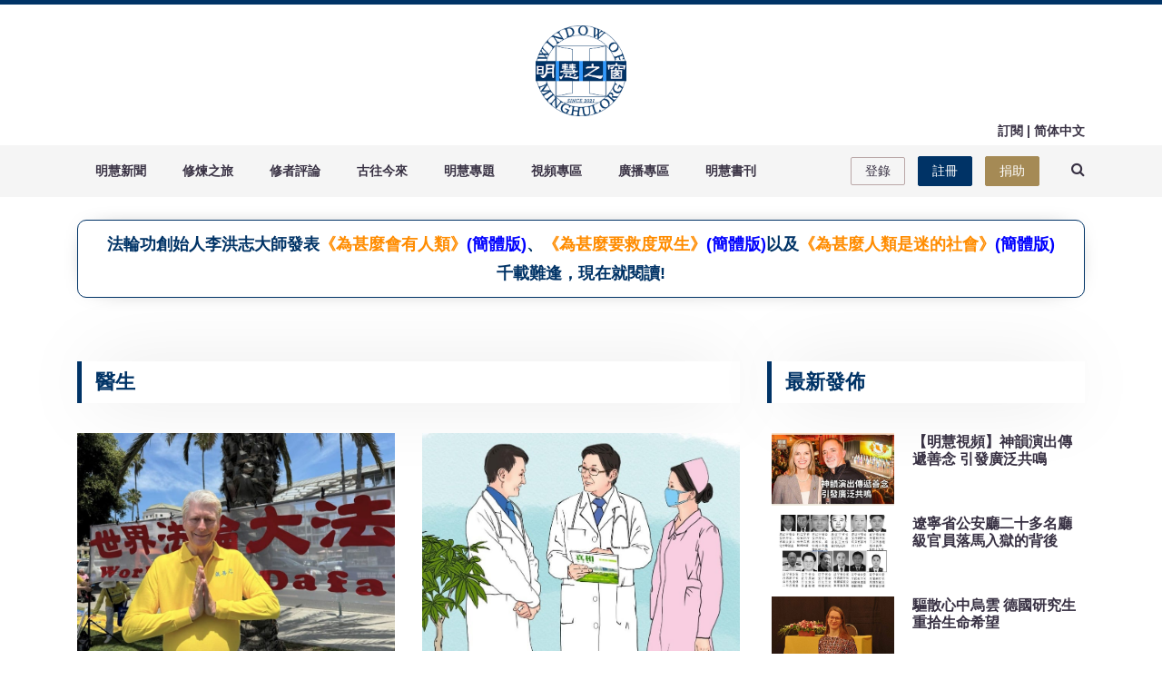

--- FILE ---
content_type: text/html; charset=utf-8
request_url: https://mhwindow.org/tag/yi-sheng/
body_size: 10573
content:
<!doctype html>
<html class="no-js" lang="zh-Hans">
   <head>
      <meta charset="utf-8">
      <meta http-equiv="x-ua-compatible" content="ie=edge">
      <!-- Site Title -->
      <title>醫生 - 明慧之窗</title>
      <meta name="HandheldFriendly" content="True" />
      <meta name="viewport" content="width=device-width, initial-scale=1.0" />

      <link rel="preload" href="https://fonts.googleapis.com/css?family=Poppins:400,600,700" as="style" onload="this.onload=null;this.rel='stylesheet'">
        <noscript><link rel="stylesheet" href="https://fonts.googleapis.com/css?family=Poppins:400,600,700"></noscript>

      <!-- Newsx Minify CSS -->
      <link rel="preload" href="/assets/css/app.min.css?v=2022092915?v=b3d5b467d1" as="style" onload="this.onload=null;this.rel='stylesheet'">
        <noscript><link rel="stylesheet" href="/assets/css/app.min.css?v=2022092915?v=b3d5b467d1"></noscript>
      <link rel="preload" href="/assets/css/slick.css?v=b3d5b467d1" as="style" onload="this.onload=null;this.rel='stylesheet'">
        <noscript><link rel="stylesheet" href="/assets/css/slick.css?v=b3d5b467d1"></noscript>
      <link rel="preload" href="/assets/css/slick-theme.css?v=2022062801?v=b3d5b467d1" as="style" onload="this.onload=null;this.rel='stylesheet'">
        <noscript><link rel="stylesheet" href="/assets/css/slick-theme.css?v=2022062801?v=b3d5b467d1"></noscript>
      <link rel="preload" href="/assets/css/womcustom.css?v=2022062801?v=b3d5b467d1" as="style" onload="this.onload=null;this.rel='stylesheet'">
        <noscript><link rel="stylesheet" href="/assets/css/slick-theme.css?v=2022062801?v=b3d5b467d1"></noscript>

      <link rel="canonical" href="https://mhwindow.org/tag/yi-sheng/">
    <meta name="referrer" content="no-referrer-when-downgrade">
    <link rel="next" href="https://mhwindow.org/tag/yi-sheng/page/2/">
    
    <meta property="og:site_name" content="明慧之窗">
    <meta property="og:type" content="website">
    <meta property="og:title" content="醫生 - 明慧之窗">
    <meta property="og:url" content="https://mhwindow.org/tag/yi-sheng/">
    <meta property="og:image" content="https://peachcms.nyc3.digitaloceanspaces.com/2021/07/wom.logo.v5w300-2.png">
    <meta property="article:publisher" content="https://www.facebook.com/windowmh">
    <meta name="twitter:card" content="summary_large_image">
    <meta name="twitter:title" content="醫生 - 明慧之窗">
    <meta name="twitter:url" content="https://mhwindow.org/tag/yi-sheng/">
    <meta name="twitter:image" content="https://peachcms.nyc3.digitaloceanspaces.com/2021/07/wom.logo.v5w300-2.png">
    <meta name="twitter:site" content="@mhwindow1">
    <meta property="og:image:width" content="300">
    <meta property="og:image:height" content="299">
    
    <script type="application/ld+json">
{
    "@context": "https://schema.org",
    "@type": "Series",
    "publisher": {
        "@type": "Organization",
        "name": "明慧之窗",
        "url": "https://mhwindow.org/",
        "logo": {
            "@type": "ImageObject",
            "url": "https://peachcms.nyc3.digitaloceanspaces.com/2021/07/wom.logo.v5w300-1.png"
        }
    },
    "url": "https://mhwindow.org/tag/yi-sheng/",
    "name": "醫生",
    "mainEntityOfPage": "https://mhwindow.org/tag/yi-sheng/"
}
    </script>

    <meta name="generator" content="Ghost 5.79">
    <link rel="alternate" type="application/rss+xml" title="明慧之窗" href="https://mhwindow.org/rss/">
    <script defer src="/assets/js/portal.min.js" data-i18n="false" data-ghost="https://mhwindow.org/" data-key="35bb683ca9dd1469e200edc6b3" data-api="https://mhwindow.org/ghost/api/content/" crossorigin="anonymous"></script><style id="gh-members-styles">.gh-post-upgrade-cta-content,
.gh-post-upgrade-cta {
    display: flex;
    flex-direction: column;
    align-items: center;
    font-family: -apple-system, BlinkMacSystemFont, 'Segoe UI', Roboto, Oxygen, Ubuntu, Cantarell, 'Open Sans', 'Helvetica Neue', sans-serif;
    text-align: center;
    width: 100%;
    color: #ffffff;
    font-size: 16px;
}

.gh-post-upgrade-cta-content {
    border-radius: 8px;
    padding: 40px 4vw;
}

.gh-post-upgrade-cta h2 {
    color: #ffffff;
    font-size: 28px;
    letter-spacing: -0.2px;
    margin: 0;
    padding: 0;
}

.gh-post-upgrade-cta p {
    margin: 20px 0 0;
    padding: 0;
}

.gh-post-upgrade-cta small {
    font-size: 16px;
    letter-spacing: -0.2px;
}

.gh-post-upgrade-cta a {
    color: #ffffff;
    cursor: pointer;
    font-weight: 500;
    box-shadow: none;
    text-decoration: underline;
}

.gh-post-upgrade-cta a:hover {
    color: #ffffff;
    opacity: 0.8;
    box-shadow: none;
    text-decoration: underline;
}

.gh-post-upgrade-cta a.gh-btn {
    display: block;
    background: #ffffff;
    text-decoration: none;
    margin: 28px 0 0;
    padding: 8px 18px;
    border-radius: 4px;
    font-size: 16px;
    font-weight: 600;
}

.gh-post-upgrade-cta a.gh-btn:hover {
    opacity: 0.92;
}</style><script async src="https://js.stripe.com/v3/"></script>
    <script defer src="https://cdn.jsdelivr.net/ghost/sodo-search@~1.1/umd/sodo-search.min.js" data-key="35bb683ca9dd1469e200edc6b3" data-styles="https://cdn.jsdelivr.net/ghost/sodo-search@~1.1/umd/main.css" data-sodo-search="https://mhwindow.org/" crossorigin="anonymous"></script>
    
    <link href="https://mhwindow.org/webmentions/receive/" rel="webmention">
    <script defer src="/public/cards.min.js?v=b3d5b467d1"></script>
    <link rel="stylesheet" type="text/css" href="/public/cards.min.css?v=b3d5b467d1">
    <script defer src="/public/member-attribution.min.js?v=b3d5b467d1"></script>
    <link rel="icon" href="/favicon.ico?v=2" type="image/icon">
<style>
[data-theme=dark] {
    --light-color: #474647;
    --dark-color: #474647;
    --dark-grey-color: #474647;
    --grey-color: #474647;
}
.footer-social {
    display: none;
}
.logo-area img, .site-logo img {
    max-height: 100px;
}
.site-logo {
    padding: 0px;
}
.middle-header {
    padding: 15px 0;
}
</style>
<script defer data-domain="mhwindow.org" src="https://winom21.chengnuo.org/js/script.js"></script><style>:root {--ghost-accent-color: #003366;}</style>
<script src="/assets/js/jquery.min.js?v=b3d5b467d1"></script>
<script>
// 01.	Instagram Feed Settings
var instagram_feed_image_limit = 6;
var instagram_feed_user_accessToken = 'add_your_access_token';
if(typeof site_url === "undefined"){
   var site_url = 'https://mhwindow.org';
}
if(typeof(Storage) !== 'undefined') {
      if (localStorage.getItem('selected-theme') == 'light' || document.documentElement.getAttribute('data-theme') == 'light') {
document.getElementById('switch_theme').checked = true;
      }
      }
</script>

   </head>
   <body class="tag-template tag-yi-sheng">
      <header>
    <!-- End Top Bar -->
    <div class="middle-header">
        <div class="container">
            <div class="row">
                <div class="col-sm-4">
                </div>
                <div class="col-sm-4 site-logo-wrapper" style="text-align: center;">
                    <div class="site-logo">
                        <a href="/">
                            <img src=" https://peachcms.nyc3.digitaloceanspaces.com/2021/07/wom.logo.v5w300-1.png "
                                alt="明慧之窗">
                        </a>
                    </div>
                </div>
                <div id="top-right-nav" class="col-sm-4"><div></div></div>
                <div class="col-sm-8" style="display:none;">
                    <div class="leaderboard-ads text-right">
                        <div class="header-add-area themeix-ads">
                            <a href="https://www.tiantibooks.org/" target="_blank"> <img src="/assets/images/add-image/20nian-update.gif?v=b3d5b467d1" alt="橫幅"></a>

                        </div>
                    </div>
                </div>
            </div>
        </div>
    </div>
    <!-- End middle header -->
    <div class="main-menu">
        <!-- Start Navigation -->
        <div class="header-section pin-style">
            <div class="container">
                <div class="row">
                    <div class="col-md-12 nopadding navigation-cotnainer">
                        <nav class="navbar navbar-expand-lg">
<div class="navbar-header visible-xs">
  <button class="navbar-toggler" type="button" data-toggle="collapse" data-target="#topmenu" style='padding: 10px 10px;'>
    <i class="fa fa-bars"></i>
  </button>

</div>

<div class="collapse navbar-collapse" id="topmenu">
  <ul class="navbar-nav mr-auto" id="mainmenu">
  </ul>
<ul class="member-subscribe-btn">
		<li><a class="signin-link" href="/signin/" >登錄</a></li>
		<li><a class="sub-btn" href="/signup/" >註冊</a></li>
  <li><a class="sub-btn donation-gold" href="/donation/" >捐助</a></li>
</ul>

</div>
</nav> 
<script>
  var navigationData = [
  {'label': 'Home','url': '/'},
    {'label': 'About','url': '/about/'},
    {'label': 'Collection','url': '/tag/getting-started/'},
    {'label': 'Author','url': '/author/ghost/'},
    {'label': 'Portal','url': '/portal/'},
    {'label': '[A01]明慧新聞','url': '/tag/ming-hui-xin-wen/'},
    {'label': '[A02]環球時事','url': '/tag/huan-qiu-shi-shi/'},
    {'label': '[A03]迫害追蹤','url': '/tag/po-hai-zhui-zong/'},
    {'label': '[A04]善惡有報','url': '/tag/shan-e-you-bao/'},
    {'label': '[A05]人心小故事','url': '/tag/ren-xin-xiao-gu-shi/'},
    {'label': '[A06]明慧報告','url': '/tag/ming-hui-bao-gao/'},
    {'label': '[B01]修煉之旅','url': '/tag/xiu-lian-ren-sheng/'},
    {'label': '[B02]緣至蓮開','url': '/tag/yuan-zhi-lian-kai/'},
    {'label': '[B03]祛病健身','url': '/tag/jue-chu-feng-sheng/'},
    {'label': '[B04]修煉故事','url': '/tag/xiu-lian-gu-shi/'},
    {'label': '[B05]深度採訪','url': '/tag/shen-du-cai-fang/'},
    {'label': '[B06]未來神話','url': '/tag/wei-lai-shen-hua/'},
    {'label': '[B07]傳奇小故事','url': '/tag/chuan-qi-xiao-gu-shi/'},
    {'label': '[C01]修者評論','url': '/tag/xiu-zhe-ping-lun/'},
    {'label': '[C02]時事我見','url': '/tag/shi-shi-wo-jian/'},
    {'label': '[C03]焦點茶話','url': '/tag/jiao-dian-cha-hua/'},
    {'label': '[D01]古往今來','url': '/tag/gu-wang-jin-lai/'},
    {'label': '[D02]傳統正見','url': '/tag/chuan-tong-zheng-jian/'},
    {'label': '[D03]紅禍瀰漫','url': '/tag/hong-huo-mi-man/'},
    {'label': '[D04]文化長廊','url': '/tag/wen-hua-chang-lang/'},
    {'label': '[E01]明慧專題','url': '/tag/ming-hui-zhuan-ti/'},
    {'label': '[E02]法輪功是什麽','url': '/tag/fa-lun-gong-shi-shen-mo/'},
    {'label': '[E03]自焚真相','url': '/tag/zi-fen-zhen-xiang/'},
    {'label': '[E04]4.25上訪真相','url': '/tag/4-25zhen-xiang/'},
    {'label': '[E05]慶祝5.13','url': '/tag/qing-zhu-5-13/'},
    {'label': '[E06]7.20見證','url': '/tag/7-20jian-zheng/'},
    {'label': '[E07]指鹿爲馬案例集','url': '/tag/1400li-zao-jia/'},
    {'label': '[E08]訴江專題','url': '/tag/su-jiang-zhuan-ti/'},
    {'label': '[E09]活摘器官','url': '/tag/jing-tian-huo-zhai/'},
    {'label': '[E10]疫情廣角','url': '/tag/yi-qing-guang-jiao/'},
    {'label': '[F01]視頻專區','url': '/tag/shi-pin-zhuan-qu/'},
    {'label': '[F02]明慧新聞視頻','url': '/tag/ming-hui-xin-wen-video/'},
    {'label': '[F03]明慧焦點','url': '/tag/ming-hui-jiao-dian/'},
    {'label': '[F04]明慧十方','url': '/tag/ming-hui-shi-fang/'},
    {'label': '[F05]一分鐘視頻','url': '/tag/reels/'},
    {'label': '[G01]廣播專區','url': '/tag/guang-bo-zhuan-qu/'},
    {'label': '[G02]明慧新聞廣播','url': '/tag/ming-hui-xin-wen-radio/'},
    {'label': '[G03]明慧故事','url': '/tag/ming-hui-gu-shi/'},
    {'label': '[G04]天音淨樂','url': '/tag/tian-yin-jing-yue/'},
    {'label': '[H01]明慧書刊','url': '/tag/ming-hui-shu-kan/'},
    {'label': '[H02]《明慧周報》(國際)','url': '/tag/ming-hui-zhou-bao/'},
    {'label': '[H03]《真相》月刊','url': '/tag/zhen-xiang-yue-kan/'},
    {'label': '[H04]《絕處逢生》','url': '/tag/jue-chu-feng-sheng-magazine/'},
    {'label': '[H05]《20年報告》(英文)','url': '/tag/20nian-bao-gao/'},
    {'label': '[H06]《明慧國際》(英文)','url': '/tag/ming-hui-guo-ji/'},
    {'label': '[H07]《修煉傳神奇》','url': '/tag/xiu-lian-chuan-shen-qi/'},
    {'label': '[H08]《新冠疫劫》','url': '/tag/xin-guan-yi-jie/'},
    {'label': '[H09]《在神的路上》','url': '/tag/zai-shen-de-lu-shang/'},
    {'label': '[H10]《天地蒼生》','url': '/tag/tian-di-cang-sheng/'},
  ];
  (function() {
    var mainmenu=document.getElementById('mainmenu')
    var dropdownmenu;
    let menuData = navigationData.filter(item => item.label.includes('['));
    menuData.map(function (e) {
        if(e.label.includes('1]')){
          var itmLevel=e.label.substring(5);
          var onemenu=document.createElement("li");
          onemenu.classList.add("nav-item","dropdown");
          mainmenu.appendChild(onemenu);
          var onelabel=document.createElement("a");
          onelabel.setAttribute('class','nav-link');
          onelabel.setAttribute('href','/menu_'+e.label.substring(1,2));
          onelabel.setAttribute('onclick', 'location.href="/menu_' + e.label.substring(1,2) + '"');
          onelabel.setAttribute('role','button');
          onelabel.setAttribute('data-toggle','dropdown');
          onelabel.setAttribute('aria-haspopup','true');
          onelabel.setAttribute('aria-expanded','false');
          onelabel.setAttribute('title',itmLevel);
          onelabel.innerText=itmLevel;
          onemenu.appendChild(onelabel);
          dropdownmenu=document.createElement("div");
          dropdownmenu.classList.add("dropdown-menu");
          onemenu.appendChild(dropdownmenu);
        } else {
          var itmLevel=e.label.substring(5);
          var oneitem=document.createElement("a");
          oneitem.setAttribute('class','dropdown-item');
          oneitem.setAttribute('href',e.url);
          oneitem.setAttribute('title',itmLevel);
          oneitem.innerText=itmLevel;
          dropdownmenu.appendChild(oneitem);
        }
    });
  })();
</script>


                        <div class="drop-card hidden-xs hidden-sm search-icon-div">
                            <div class="search-btn">
                                <button class="search-link" onclick="window.open('/search/','_blank');"><i class="fa fa-search"></i></button>                            </div>

                        </div>

                    </div>
                </div>
            </div>
        </div>
        <!-- end navigation -->
    </div>
     <div class="search-page-wrapper"> 
 <div class="modal fade" id="search-page">
    <div class="modal-dialog modal-lg">
        <div class="modal-content">
            <div class="modal-header">
                <button type="button" class="btn transparent-bg" data-dismiss="modal" aria-label="Close">
                  <span aria-hidden="true"><i class="fa fa-times"></i></span>
                </button>
            </div>
            <div class="modal-body">
	            <form class="search-form">
	               <input id="search-field" class="themeix-form-control" placeholder="請在這兒輸入進行查詢" autocomplete="on"/>
	              	            </form>

	             <div id="search-result">
	             </div>
            </div>
            <div class="modal-footer">
            	
            </div>
        </div>
    </div>
  </div>
</div>    <div class="container">
        <div id="announcement" class="row" style="
            display: none;
            text-align: center;
            margin-left: 0px;
            margin-right: 0px;
            margin-top: 25px;
            margin-bottom: 25px;
            padding: 10px;
            color: #003366;
            background: white;
            border: 1px solid #003366;
            border-radius: 10px;
            font-size: 18px;
            font-weight: 600;
            box-shadow: 0 0 30px -21px #000;
        "></div>
    </div>
</header>
      <div class="main-news-slider section-ptb-2">
   <div class="container">
      <div id="browse-path" name="首頁"></div>
      <div class="row">
         <div class="col-lg-8">
            <div class="row">
               <div class="col-md-12">
                  <div class="primary-heading">
                     <h4>醫生</h4>
                     <!--<span class="box">一個集合  29 帖子</span>--> 
                  </div>
               </div>
            </div>
            <div class="news-photo-gallery bg-none paddin-left-right-0">
               <div class="row">
                  <div class="col-sm-6">
                     <div class="photo-gallery-single margin-none">
                        <div class="post-image height-240" style=" background-image:url(https://peachcms.nyc3.cdn.digitaloceanspaces.com/2025/08/1-50.jpg); cursor:pointer;" onclick="window.open('/250823-7631/','_self')">
                        </div>
                        <div class="photo-gallery-content paddin-none">
                           <h3 class="entry-title"><a href="/250823-7631/">美醫學博士輕鬆告別20年高血壓 從易怒到平和</a></h3>
                           在美國加州和紐約曼哈頓擁有多家診所的資深醫生戴納・邱吉爾博士，不僅善解人意、和藹可親，還多才多藝、著述頗豐，很難想像他曾是一位非常傲慢、易怒、從小被高血壓折磨了很多年的人。一起來看他和幾位西方法輪功學員分享的神奇經歷。
                        </div>
                     </div>
                  </div>
                  <div class="col-sm-6">
                     <div class="photo-gallery-single margin-none">
                        <div class="post-image height-240" style=" background-image:url(https://peachcms.nyc3.cdn.digitaloceanspaces.com/2024/09/---3-Top-2.jpg); cursor:pointer;" onclick="window.open('/240921-6252/','_self')">
                        </div>
                        <div class="photo-gallery-content paddin-none">
                           <h3 class="entry-title"><a href="/240921-6252/">【聽文章】一位醫生的腸道痼疾怎麼康復的？</a></h3>
                           我先生是醫生，每天給人看病，但對他自己的腸胃病卻束手無策。遍訪名醫，用盡各種治療手段都無效，人被折騰得奄奄一息。在山窮水盡時，我們終於想到一個辦法，效果出奇地好，沒做治療十年來卻越活越健壯。
                        </div>
                     </div>
                  </div>
                  <div class="col-sm-6">
                     <div class="photo-gallery-single margin-none">
                        <div class="post-image height-240" style=" background-image:url(https://peachcms.nyc3.cdn.digitaloceanspaces.com/2025/04/----2---fk-.jpg); cursor:pointer;" onclick="window.open('/250414-7221/','_self')">
                        </div>
                        <div class="photo-gallery-content paddin-none">
                           <h3 class="entry-title"><a href="/250414-7221/">加拿大園藝師：一封信改變了命運</a></h3>
                           三十歲的奧利維婭（Olivia）生活在安大略省如詩如畫的馬斯科卡鄉村，從事園藝設計。然而，她的童年並不溫馨，長期的情緒累積讓她變得抑鬱、焦慮和憤怒。一封來信改變了她的命運……
                        </div>
                     </div>
                  </div>
                  <div class="col-sm-6">
                     <div class="photo-gallery-single margin-none">
                        <div class="post-image height-240" style=" background-image:url(https://peachcms.nyc3.cdn.digitaloceanspaces.com/2023/12/---top-2.jpg); cursor:pointer;" onclick="window.open('/231205-4784/','_self')">
                        </div>
                        <div class="photo-gallery-content paddin-none">
                           <h3 class="entry-title"><a href="/231205-4784/">【聽文章】大陸退休醫生：從抵觸到讚歎</a></h3>
                           退休前的華義，在醫師工作中不貪不佔，不會阿諛奉承，這樣的他反被從領導崗位擼了下來，成了被看不起的人。長期的身心疲憊，華義患上了糖尿病，這讓他一度懷疑：善良是不是錯了？然而，一本書打開了他的心結， 也讓他越活越健康。
                        </div>
                     </div>
                  </div>
                  <div class="col-sm-6">
                     <div class="photo-gallery-single margin-none">
                        <div class="post-image height-240" style=" background-image:url(https://peachcms.nyc3.cdn.digitaloceanspaces.com/2024/05/top----.jpg); cursor:pointer;" onclick="window.open('/240520-5667/','_self')">
                        </div>
                        <div class="photo-gallery-content paddin-none">
                           <h3 class="entry-title"><a href="/240520-5667/">【5.13徵文】沒有投機取巧 她卻輕鬆晉級</a></h3>
                           在當今的中國，老百姓都說，「白衣天使」已經淪落為「白眼狼」。作為一名醫生，她知道為甚麼。但她堅信，是自己的東西不會丟，拒絕同流合污，卻輕鬆晉級。在壓力下她是如何做到的呢？
                        </div>
                     </div>
                  </div>
                  <div class="col-sm-6">
                     <div class="photo-gallery-single margin-none">
                        <div class="post-image height-240" style=" background-image:url(https://peachcms.nyc3.cdn.digitaloceanspaces.com/2024/04/-------2.jpg); cursor:pointer;" onclick="window.open('/240425-5535/','_self')">
                        </div>
                        <div class="photo-gallery-content paddin-none">
                           <h3 class="entry-title"><a href="/240425-5535/">醫生的見證：擺脫病魔重返青春</a></h3>
                           她是醫生，也是個20年病史的哮喘病患者，多年長期輸液吃藥，使腎臟開始慢性出血，很痛。為了一家人的生活，她不得不拖著病體每天掙紮著去上班。直到二零一七年，她得遇超越中西方醫學的佛家功法，讓她重返青春。
                        </div>
                     </div>
                  </div>
                  <div class="col-sm-6">
                     <div class="photo-gallery-single margin-none">
                        <div class="post-image height-240" style=" background-image:url(https://peachcms.nyc3.cdn.digitaloceanspaces.com/2024/04/----top.jpg); cursor:pointer;" onclick="window.open('/240406-5431/','_self')">
                        </div>
                        <div class="photo-gallery-content paddin-none">
                           <h3 class="entry-title"><a href="/240406-5431/">仁醫善念傳福音 患者病癒歎奇蹟</a></h3>
                           一個人生病時是很無助的，如果能找對醫生，那就太幸運了！所謂「醫者仁心仁術」就是這樣的醫生。一個曾經愛貪小便宜的她，是如何成為仁醫的呢？一起來看。
                        </div>
                     </div>
                  </div>
                  <div class="col-sm-6">
                     <div class="photo-gallery-single margin-none">
                        <div class="post-image height-240" style=" background-image:url(https://peachcms.nyc3.cdn.digitaloceanspaces.com/2024/04/-----top.jpg); cursor:pointer;" onclick="window.open('/240401-5403/','_self')">
                        </div>
                        <div class="photo-gallery-content paddin-none">
                           <h3 class="entry-title"><a href="/240401-5403/">後悔殺生 鄉村赤腳醫生解開了心結</a></h3>
                           中國大陸早年有一種職業叫赤腳醫生，就是受過簡單訓練就下鄉從事醫療工作的人員，在推動一胎化政策時，他們成了執行人工流產的骨幹。但做這事讓他們良知受到很大的煎熬，有人至今懊悔不已。他們該如何做，才能走出陰影？
                        </div>
                     </div>
                  </div>
                  <div class="col-sm-6">
                     <div class="photo-gallery-single margin-none">
                        <div class="post-image height-240" style=" background-image:url(https://peachcms.nyc3.cdn.digitaloceanspaces.com/2024/02/2024-2-8-india-dizi-greets-master-02.jpg); cursor:pointer;" onclick="window.open('/240210-5141/','_self')">
                        </div>
                        <div class="photo-gallery-content paddin-none">
                           <h3 class="entry-title"><a href="/240210-5141/">印度青年醫生：閲讀《轉法輪》頭腦清醒難題易解</a></h3>
                           印度，這個古老的國度，蘊含著千年的文化底蘊，是佛教文化的發源地。這片土地根植於精神傳統的探索，法輪功在這裏也受到了許多人的歡迎。一起來看一所大學的微生物學系主任坎達爾博士、三十歲的高級住院醫生吉里達爾博士以及十三歲的查漢德等各年齡段印度人士分享的故事。
                        </div>
                     </div>
                  </div>
                  <div class="col-sm-6">
                     <div class="photo-gallery-single margin-none">
                        <div class="post-image height-240" style=" background-image:url(https://peachcms.nyc3.cdn.digitaloceanspaces.com/2024/02/---------2.jpg); cursor:pointer;" onclick="window.open('/240208-5105/','_self')">
                        </div>
                        <div class="photo-gallery-content paddin-none">
                           <h3 class="entry-title"><a href="/240208-5105/">「您是我見到的最好的一個」</a></h3>
                           很多人喜歡說眼見為憑，但現實中常非如此，而是耳朵聽了就相信了。特別是當政者對其他人的攻訐，很多人通常是不假思索、也從不親身驗證就相信了。本文道出許多真人真事，在事實面前，謊言不攻自破。
                        </div>
                     </div>
                  </div>
               </div>
               <nav class="pagination" role="navigation">
    <span class="page-number">頁 1 / 3</span>
        <a class="older-posts" href="/tag/yi-sheng/page/2/">下一頁 &rarr;</a>
</nav>

            </div>
         </div>
         <div class="col-lg-4">          
              <div class="single-post-sidebar">
<div class="row p-0"> 
<div class="col-md-6 col-lg-12"> 
<div class="sidebar-widget">
  <div class="primary-heading sidebar-heading-one">
    <h4>最新發佈</h4>
    <span class="box"></span>
</div>
<ul class="most-popular-wrapper">
	  <li>
	    <div class="single-post">
	        <div class="post-thumb">
	            <div class="small-post-thumb" style="background-image:url(https://peachcms.nyc3.cdn.digitaloceanspaces.com/2026/01/260119_mix_top_v1_bottom_final.jpg);cursor:pointer;" onclick="window.open('/260119-8346/','_self')"></div>
	            
	        </div>
	        <div class="item-post-content">
	        <h2><a href="/260119-8346/">【明慧視頻】神韻演出傳遞善念 引發廣泛共鳴</a></h2> </div>
	    </div>
	  </li>
	  <li>
	    <div class="single-post">
	        <div class="post-thumb">
	            <div class="small-post-thumb" style="background-image:url(https://peachcms.nyc3.cdn.digitaloceanspaces.com/2026/01/2-10-5-1-1.jpg);cursor:pointer;" onclick="window.open('/260118-8301/','_self')"></div>
	            
	        </div>
	        <div class="item-post-content">
	        <h2><a href="/260118-8301/">遼寧省公安廳二十多名廳級官員落馬入獄的背後</a></h2> </div>
	    </div>
	  </li>
	  <li>
	    <div class="single-post">
	        <div class="post-thumb">
	            <div class="small-post-thumb" style="background-image:url(https://peachcms.nyc3.cdn.digitaloceanspaces.com/2026/01/2026-1-2-german-fhh-01.jpg);cursor:pointer;" onclick="window.open('/260118-8339/','_self')"></div>
	            
	        </div>
	        <div class="item-post-content">
	        <h2><a href="/260118-8339/">驅散心中烏雲 德國研究生重拾生命希望</a></h2> </div>
	    </div>
	  </li>
	  <li>
	    <div class="single-post">
	        <div class="post-thumb">
	            <div class="small-post-thumb" style="background-image:url(https://peachcms.nyc3.cdn.digitaloceanspaces.com/2026/01/------------------Top-1-1.jpg);cursor:pointer;" onclick="window.open('/260118-8327/','_self')"></div>
	            
	        </div>
	        <div class="item-post-content">
	        <h2><a href="/260118-8327/">「人為財死、鳥為食亡」的典故</a></h2> </div>
	    </div>
	  </li>
	  <li>
	    <div class="single-post">
	        <div class="post-thumb">
	            <div class="small-post-thumb" style="background-image:url(https://peachcms.nyc3.cdn.digitaloceanspaces.com/2025/05/dove-fk-.jpg);cursor:pointer;" onclick="window.open('/250509-7319/','_self')"></div>
	            
	        </div>
	        <div class="item-post-content">
	        <h2><a href="/250509-7319/">【聽文章】認清共產主義 民眾良知被喚醒</a></h2> </div>
	    </div>
	  </li>
</ul></div>
</div>
 
<div class="col-md-6 col-lg-12"> 
	<div class="sidebar-widget pt-30">
		<div class="primary-heading">
			<h4>熱搜文章</h4>
			<span class="box"></span>
		</div>
		<div class="tablist-section">
			<ul class="nav nav-tabs" id="right-tab" role="tablist">
				<li class="nav-item home-top-middle-tab">
				<a class="nav-link home-top-middle-tab-link active show" id="right-new-tab" data-toggle="tab" href="#right-new" role="tab" aria-controls="right-new" aria-selected="true">最新</a>
				</li>
				<li class="nav-item home-top-middle-tab">
				<a class="nav-link home-top-middle-tab-link" id="right-hot-tab" data-toggle="tab" href="#right-hot" role="tab" aria-controls="right-hot" aria-selected="false">長熱</a>
				</li>
			</ul>
			<div class="tab-content" id="right-tab-content">
				<div class="tab-pane fade active show" id="right-new" role="tabpanel" aria-labelledby="right-new-tab">
					<ul class="list-right-group list-group-home" id="right-new-ul">
					</ul>
				</div>
				<div class="tab-pane fade" id="right-hot" role="tabpanel" aria-labelledby="right-hot-tab">
					<ul class="list-right-group list-group-home" id="right-hot-ul">
					</ul>
				</div>
			</div>
		</div>
	</div>

<div class="sidebar-widget pt-45" style="display:none;">
    <div class="primary-heading">
        <h4>Instagram 畫廊</h4>
        <span class="box"></span>
    </div>   
    <div class="themeix-instagram">		   
        <div id="instafeed" class="grid-gallery">
        </div>	
    </div>
</div>

</div>
<div class="col-md-6 col-lg-12"> 
<div class="sidebar-widget pt-45">
	<div class="themeix-sidebar-ads">
 <a href="https://www.shenyuncreations.com/" target="_blank"><img src="https://tpc.googlesyndication.com/simgad/11608921771827609872?" alt="Ads"></a>



	</div>
  </div>
 </div>
</div>

</div>



 
         </div>
      </div>
   </div>
</div>

      <!-- Start Footer -->
<footer class="clearfix">
    <div class="footer-area">
        <div class="footer-overlay  section-ptb">
            <div class="container">
                <div class="row">
                    <div class="col-lg-3 col-md-6">
                        <div class="clearfix">

                            <div class="logo-area footer-logo wow fadeInUp" data-wow-delay="0.2s">
                                <a href="/"><img src=" https://peachcms.nyc3.digitaloceanspaces.com/2021/07/wom.logo.v5w300-1.png " alt="明慧之窗"></a>
                            </div>

                            <p class="about wow fadeInUp" data-wow-delay="0.4s">法輪功真相，人類的希望。</p>



                        </div>
                    </div>
                    <div class="col-lg-2 col-md-6">
                        <div class="wow fadeInUp clearfix" data-wow-delay="0.2s">
                                <div class="footer-title">
                                    <h4>關於網站</h4>
                                </div>
                                <div class="footer-content">
                                    <div class="footer-link-widget">
                                         <ul >
                                             <li  ><a href="/guan-yu-wo-men/" target="_blank">關於我們</a></li>
                                             <li  ><a href="/lian-xi-wo-men/">聯繫我們</a></li>
                                         </ul>
                                    </div>
                                </div>
                         </div>
                    </div>
                    <div class="col-lg-2 col-md-6">
                        <div class="wow fadeInUp clearfix" data-wow-delay="0.2s">
                            <div class="footer-title">
                                <h4>法律規範</h4>
                            </div>
                            <div class="footer-content">
                                <div class="footer-link-widget">
                                    <ul >
                                        <li><a href="/yin-si-zheng-ce/" target="_blank">隱私政策</a></li>
                                        <li><a href="/fu-wu-tiao-kuan/" target="_blank">服務條款 </a></li>
                                    </ul>
                                </div>
                            </div>
                        </div>
                    </div>
                    <div class="col-lg-2 col-md-6">
                        <div class="wow fadeInUp clearfix" data-wow-delay="0.2s">
                            <div class="footer-title">
                                <h4>友站連結</h4>
                            </div>
                            <div class="footer-content">
                                <div class="footer-link-widget">
                                    <ul >
                                        <li  ><a href="https://big5.minghui.org" target="_blank">明慧網</a></li>
                                        <li  ><a href="https://www.tiantibooks.org/" target="_blank">天梯書店</a></li>
                                        <li  ><a href="https://mhpublishing.org/" target="_blank">明慧出版中心</a></li>
                                    </ul>
                                </div>
                            </div>
                        </div>
                    </div>
                    <div class="col-lg-2 col-md-6">
                        <div class="wow fadeInUp clearfix" data-wow-delay="0.2s">
                            <div class="footer-title">
                                <h4>會員中心</h4>
                            </div>
                            <div class="footer-content">
                                <div class="footer-link-widget">
                                    <ul >
                                        <li  ><a href="/signup/" target="_blank">註冊會員</a></li>
                                        <li  ><a href="/donation/" target="_blank">支持我們</a></li>
                                    </ul>
                                </div>
                            </div>
                        </div>
                    </div>
                    <div class="col-lg-2 col-md-6" style="display:none;">
                        <div class="clearfix wow fadeInUp" data-wow-delay="0.6s">
                            <div class="footer-title">
                                <h4>現在訂閲</h4>
                            </div>
                            <div class="footer-content">
                                <form action="/subscribe/">
                                    <div class="form-group">
                                        <input class="form-control footer-subs-input" type="email" placeholder="您的郵件" oninvalid="this.setCustomValidity('請填寫您的郵件')" required>
                                    </div>
                                    <div class="form-group custom-input">
                                        <div class="themeix-button custom-btns">
                                            <button type="submit" class="subscribe-btn">現在訂閲</button>
                                        </div>
                                        <!--<p >We will never do spam with you!</p>-->
                                    </div>
                                </form>
                            </div>
                        </div>
                    </div>
                </div>
                <div class="row">
                    <div class="col-lg-12 col-md-6">
                        <div class="clearfix bottom_img">
                            <ul>
                                <li><a href="https://www.facebook.com/windowmh" target="_blank"><img src="/assets/images/FB.png?v=b3d5b467d1" loading="lazy" ></a></li>    
                                <li><a href="https://www.instagram.com/mh.window/" target="_blank"><img src="/assets/images/Ins.png?v=b3d5b467d1" loading="lazy" ></a></li>    
                                <li><a href="https://www.ganjingworld.com/s/yR2wY2BV3q" target="_blank"><img src="/assets/images/GJW.png?v=b3d5b467d1" loading="lazy" ></a></li>    
                                <li><a href="https://twitter.com/mhwindow1" target="_blank"><img src="/assets/images/Twitter.png?v=b3d5b467d1" loading="lazy" ></a></li>    
                                <li><a href="https://podcasts.apple.com/tw/podcast/窗前慧談-明慧之窗podcast/id1633054855" target="_blank"><img src="/assets/images/Podcast.png?v=b3d5b467d1" loading="lazy" ></a></li>    
                            </ul>
                        </div>
                    </div>
                </div>
            </div>
        </div>
        <div class="bottom-footer">
            <div class="container">
                <div class="row">
                   <div class="col-md-12">
                     <div class="themeix-copyright text-center">
                        <span>© 2026 <a href="https://mhwindow.org">明慧網版權所有</a></span>
                     </div>
                    </div>
                </div>
            </div>
        </div>
    </div>
</footer>
<!-- scrollUp -->
<div class="scroll-top">
    <div class="scroll-icon">
        <i class="fa fa-angle-up"></i>
    </div>
</div>
<!--End scrollUp -->
<!-- End Footer -->
      <div class="day-night-switch" style="display:none;">
         <input type="checkbox" name="theme-toggle" id="switch_theme" class="theme-toggle">
         <label for="switch_theme" class="theme-toggle-label fade-in">Toggle Theme</label>
      </div>
      <!-- Newsx Minify JS -->
      <script defer src="/assets/js/build.min.js?v=b3d5b467d1"></script>
      <!-- <script type="text/javascript" src="/assets/ghostHunter/dist/jquery.ghosthunter.js?v=b3d5b467d1"></script> -->
      <script defer  type="text/javascript" src="/assets/js/slick.min.js?v=2021072201?v=b3d5b467d1"></script>
      <script defer type="text/javascript" src="/assets/js/womcustom.js?v=2022101601?v=b3d5b467d1"></script>

      
   </body>
</html>


--- FILE ---
content_type: application/javascript; charset=UTF-8
request_url: https://mhwindow.org/assets/js/portal.min.js
body_size: 131630
content:
/*! For license information please see portal.min.js.LICENSE.txt */
!function(){var e={912:function(e){e.exports=function(e,n){if(isNaN(e)||isNaN(n))return 0;var t=e?100-Math.floor(n/12*100/e):0;return t>=1&&t<100?t:0}},578:function(e,n,t){"use strict";function r(e){return e&&e.Math==Math?e:void 0}t.d(n,{R:function(){return o},Y:function(){return a}});var i="object"==typeof globalThis&&r(globalThis)||"object"==typeof window&&r(window)||"object"==typeof self&&r(self)||"object"==typeof t.g&&r(t.g)||function(){return this}()||{};function o(){return i}function a(e,n,t){var r=t||i,o=r.__SENTRY__=r.__SENTRY__||{};return o[e]||(o[e]=n())}},419:function(e,n,t){"use strict";function r(){return!("undefined"!==typeof __SENTRY_BROWSER_BUNDLE__&&__SENTRY_BROWSER_BUNDLE__)&&"[object process]"===Object.prototype.toString.call("undefined"!==typeof process?process:0)}function i(e,n){return e.require(n)}t.d(n,{l$:function(){return i},KV:function(){return r}}),e=t.hmd(e)},929:function(e,n,t){"use strict";t.d(n,{ph:function(){return c},yW:function(){return s}});var r=t(578),i=t(419);e=t.hmd(e);var o={nowSeconds:function(){return Date.now()/1e3}};var a=(0,i.KV)()?function(){try{return(0,i.l$)(e,"perf_hooks").performance}catch(n){return}}():function(){var e=(0,r.R)().performance;if(e&&e.now)return{now:function(){return e.now()},timeOrigin:Date.now()-e.now()}}(),l=void 0===a?o:{nowSeconds:function(){return(a.timeOrigin+a.now())/1e3}},s=o.nowSeconds.bind(o),c=l.nowSeconds.bind(l);!function(){var e=(0,r.R)().performance;if(e&&e.now){var n=36e5,t=e.now(),i=Date.now(),o=e.timeOrigin?Math.abs(e.timeOrigin+t-i):n,a=o<n,l=e.timing&&e.timing.navigationStart,s="number"===typeof l?Math.abs(l+t-i):n;return a||s<n?o<=s?("timeOrigin",e.timeOrigin):("navigationStart",l):("dateNow",i)}"none"}()},814:function(e,n,t){"use strict";var r=t(479),i={childContextTypes:!0,contextType:!0,contextTypes:!0,defaultProps:!0,displayName:!0,getDefaultProps:!0,getDerivedStateFromError:!0,getDerivedStateFromProps:!0,mixins:!0,propTypes:!0,type:!0},o={name:!0,length:!0,prototype:!0,caller:!0,callee:!0,arguments:!0,arity:!0},a={$$typeof:!0,compare:!0,defaultProps:!0,displayName:!0,propTypes:!0,type:!0},l={};function s(e){return r.isMemo(e)?a:l[e.$$typeof]||i}l[r.ForwardRef]={$$typeof:!0,render:!0,defaultProps:!0,displayName:!0,propTypes:!0},l[r.Memo]=a;var c=Object.defineProperty,u=Object.getOwnPropertyNames,p=Object.getOwnPropertySymbols,d=Object.getOwnPropertyDescriptor,f=Object.getPrototypeOf,h=Object.prototype;e.exports=function e(n,t,r){if("string"!==typeof t){if(h){var i=f(t);i&&i!==h&&e(n,i,r)}var a=u(t);p&&(a=a.concat(p(t)));for(var l=s(n),g=s(t),m=0;m<a.length;++m){var v=a[m];if(!o[v]&&(!r||!r[v])&&(!g||!g[v])&&(!l||!l[v])){var y=d(t,v);try{c(n,v,y)}catch(b){}}}}return n}},545:function(e){"use strict";var n=Object.getOwnPropertySymbols,t=Object.prototype.hasOwnProperty,r=Object.prototype.propertyIsEnumerable;function i(e){if(null===e||void 0===e)throw new TypeError("Object.assign cannot be called with null or undefined");return Object(e)}e.exports=function(){try{if(!Object.assign)return!1;var e=new String("abc");if(e[5]="de","5"===Object.getOwnPropertyNames(e)[0])return!1;for(var n={},t=0;t<10;t++)n["_"+String.fromCharCode(t)]=t;if("0123456789"!==Object.getOwnPropertyNames(n).map((function(e){return n[e]})).join(""))return!1;var r={};return"abcdefghijklmnopqrst".split("").forEach((function(e){r[e]=e})),"abcdefghijklmnopqrst"===Object.keys(Object.assign({},r)).join("")}catch(i){return!1}}()?Object.assign:function(e,o){for(var a,l,s=i(e),c=1;c<arguments.length;c++){for(var u in a=Object(arguments[c]))t.call(a,u)&&(s[u]=a[u]);if(n){l=n(a);for(var p=0;p<l.length;p++)r.call(a,l[p])&&(s[l[p]]=a[l[p]])}}return s}},610:function(e,n,t){"use strict";var r=t(969),i=t(545),o=t(19);function a(e){for(var n="https://reactjs.org/docs/error-decoder.html?invariant="+e,t=1;t<arguments.length;t++)n+="&args[]="+encodeURIComponent(arguments[t]);return"Minified React error #"+e+"; visit "+n+" for the full message or use the non-minified dev environment for full errors and additional helpful warnings."}if(!r)throw Error(a(227));var l=new Set,s={};function c(e,n){u(e,n),u(e+"Capture",n)}function u(e,n){for(s[e]=n,e=0;e<n.length;e++)l.add(n[e])}var p=!("undefined"===typeof window||"undefined"===typeof window.document||"undefined"===typeof window.document.createElement),d=/^[:A-Z_a-z\u00C0-\u00D6\u00D8-\u00F6\u00F8-\u02FF\u0370-\u037D\u037F-\u1FFF\u200C-\u200D\u2070-\u218F\u2C00-\u2FEF\u3001-\uD7FF\uF900-\uFDCF\uFDF0-\uFFFD][:A-Z_a-z\u00C0-\u00D6\u00D8-\u00F6\u00F8-\u02FF\u0370-\u037D\u037F-\u1FFF\u200C-\u200D\u2070-\u218F\u2C00-\u2FEF\u3001-\uD7FF\uF900-\uFDCF\uFDF0-\uFFFD\-.0-9\u00B7\u0300-\u036F\u203F-\u2040]*$/,f=Object.prototype.hasOwnProperty,h={},g={};function m(e,n,t,r,i,o,a){this.acceptsBooleans=2===n||3===n||4===n,this.attributeName=r,this.attributeNamespace=i,this.mustUseProperty=t,this.propertyName=e,this.type=n,this.sanitizeURL=o,this.removeEmptyString=a}var v={};"children dangerouslySetInnerHTML defaultValue defaultChecked innerHTML suppressContentEditableWarning suppressHydrationWarning style".split(" ").forEach((function(e){v[e]=new m(e,0,!1,e,null,!1,!1)})),[["acceptCharset","accept-charset"],["className","class"],["htmlFor","for"],["httpEquiv","http-equiv"]].forEach((function(e){var n=e[0];v[n]=new m(n,1,!1,e[1],null,!1,!1)})),["contentEditable","draggable","spellCheck","value"].forEach((function(e){v[e]=new m(e,2,!1,e.toLowerCase(),null,!1,!1)})),["autoReverse","externalResourcesRequired","focusable","preserveAlpha"].forEach((function(e){v[e]=new m(e,2,!1,e,null,!1,!1)})),"allowFullScreen async autoFocus autoPlay controls default defer disabled disablePictureInPicture disableRemotePlayback formNoValidate hidden loop noModule noValidate open playsInline readOnly required reversed scoped seamless itemScope".split(" ").forEach((function(e){v[e]=new m(e,3,!1,e.toLowerCase(),null,!1,!1)})),["checked","multiple","muted","selected"].forEach((function(e){v[e]=new m(e,3,!0,e,null,!1,!1)})),["capture","download"].forEach((function(e){v[e]=new m(e,4,!1,e,null,!1,!1)})),["cols","rows","size","span"].forEach((function(e){v[e]=new m(e,6,!1,e,null,!1,!1)})),["rowSpan","start"].forEach((function(e){v[e]=new m(e,5,!1,e.toLowerCase(),null,!1,!1)}));var y=/[\-:]([a-z])/g;function b(e){return e[1].toUpperCase()}function x(e,n,t,r){var i=v.hasOwnProperty(n)?v[n]:null;(null!==i?0===i.type:!r&&(2<n.length&&("o"===n[0]||"O"===n[0])&&("n"===n[1]||"N"===n[1])))||(function(e,n,t,r){if(null===n||"undefined"===typeof n||function(e,n,t,r){if(null!==t&&0===t.type)return!1;switch(typeof n){case"function":case"symbol":return!0;case"boolean":return!r&&(null!==t?!t.acceptsBooleans:"data-"!==(e=e.toLowerCase().slice(0,5))&&"aria-"!==e);default:return!1}}(e,n,t,r))return!0;if(r)return!1;if(null!==t)switch(t.type){case 3:return!n;case 4:return!1===n;case 5:return isNaN(n);case 6:return isNaN(n)||1>n}return!1}(n,t,i,r)&&(t=null),r||null===i?function(e){return!!f.call(g,e)||!f.call(h,e)&&(d.test(e)?g[e]=!0:(h[e]=!0,!1))}(n)&&(null===t?e.removeAttribute(n):e.setAttribute(n,""+t)):i.mustUseProperty?e[i.propertyName]=null===t?3!==i.type&&"":t:(n=i.attributeName,r=i.attributeNamespace,null===t?e.removeAttribute(n):(t=3===(i=i.type)||4===i&&!0===t?"":""+t,r?e.setAttributeNS(r,n,t):e.setAttribute(n,t))))}"accent-height alignment-baseline arabic-form baseline-shift cap-height clip-path clip-rule color-interpolation color-interpolation-filters color-profile color-rendering dominant-baseline enable-background fill-opacity fill-rule flood-color flood-opacity font-family font-size font-size-adjust font-stretch font-style font-variant font-weight glyph-name glyph-orientation-horizontal glyph-orientation-vertical horiz-adv-x horiz-origin-x image-rendering letter-spacing lighting-color marker-end marker-mid marker-start overline-position overline-thickness paint-order panose-1 pointer-events rendering-intent shape-rendering stop-color stop-opacity strikethrough-position strikethrough-thickness stroke-dasharray stroke-dashoffset stroke-linecap stroke-linejoin stroke-miterlimit stroke-opacity stroke-width text-anchor text-decoration text-rendering underline-position underline-thickness unicode-bidi unicode-range units-per-em v-alphabetic v-hanging v-ideographic v-mathematical vector-effect vert-adv-y vert-origin-x vert-origin-y word-spacing writing-mode xmlns:xlink x-height".split(" ").forEach((function(e){var n=e.replace(y,b);v[n]=new m(n,1,!1,e,null,!1,!1)})),"xlink:actuate xlink:arcrole xlink:role xlink:show xlink:title xlink:type".split(" ").forEach((function(e){var n=e.replace(y,b);v[n]=new m(n,1,!1,e,"http://www.w3.org/1999/xlink",!1,!1)})),["xml:base","xml:lang","xml:space"].forEach((function(e){var n=e.replace(y,b);v[n]=new m(n,1,!1,e,"http://www.w3.org/XML/1998/namespace",!1,!1)})),["tabIndex","crossOrigin"].forEach((function(e){v[e]=new m(e,1,!1,e.toLowerCase(),null,!1,!1)})),v.xlinkHref=new m("xlinkHref",1,!1,"xlink:href","http://www.w3.org/1999/xlink",!0,!1),["src","href","action","formAction"].forEach((function(e){v[e]=new m(e,1,!1,e.toLowerCase(),null,!0,!0)}));var w=r.__SECRET_INTERNALS_DO_NOT_USE_OR_YOU_WILL_BE_FIRED,_=60103,k=60106,S=60107,E=60108,j=60114,C=60109,N=60110,P=60112,O=60113,T=60120,I=60115,D=60116,L=60121,R=60128,z=60129,U=60130,M=60131;if("function"===typeof Symbol&&Symbol.for){var F=Symbol.for;_=F("react.element"),k=F("react.portal"),S=F("react.fragment"),E=F("react.strict_mode"),j=F("react.profiler"),C=F("react.provider"),N=F("react.context"),P=F("react.forward_ref"),O=F("react.suspense"),T=F("react.suspense_list"),I=F("react.memo"),D=F("react.lazy"),L=F("react.block"),F("react.scope"),R=F("react.opaque.id"),z=F("react.debug_trace_mode"),U=F("react.offscreen"),M=F("react.legacy_hidden")}var A,B="function"===typeof Symbol&&Symbol.iterator;function H(e){return null===e||"object"!==typeof e?null:"function"===typeof(e=B&&e[B]||e["@@iterator"])?e:null}function Y(e){if(void 0===A)try{throw Error()}catch(t){var n=t.stack.trim().match(/\n( *(at )?)/);A=n&&n[1]||""}return"\n"+A+e}var $=!1;function G(e,n){if(!e||$)return"";$=!0;var t=Error.prepareStackTrace;Error.prepareStackTrace=void 0;try{if(n)if(n=function(){throw Error()},Object.defineProperty(n.prototype,"props",{set:function(){throw Error()}}),"object"===typeof Reflect&&Reflect.construct){try{Reflect.construct(n,[])}catch(s){var r=s}Reflect.construct(e,[],n)}else{try{n.call()}catch(s){r=s}e.call(n.prototype)}else{try{throw Error()}catch(s){r=s}e()}}catch(s){if(s&&r&&"string"===typeof s.stack){for(var i=s.stack.split("\n"),o=r.stack.split("\n"),a=i.length-1,l=o.length-1;1<=a&&0<=l&&i[a]!==o[l];)l--;for(;1<=a&&0<=l;a--,l--)if(i[a]!==o[l]){if(1!==a||1!==l)do{if(a--,0>--l||i[a]!==o[l])return"\n"+i[a].replace(" at new "," at ")}while(1<=a&&0<=l);break}}}finally{$=!1,Error.prepareStackTrace=t}return(e=e?e.displayName||e.name:"")?Y(e):""}function W(e){switch(e.tag){case 5:return Y(e.type);case 16:return Y("Lazy");case 13:return Y("Suspense");case 19:return Y("SuspenseList");case 0:case 2:case 15:return e=G(e.type,!1);case 11:return e=G(e.type.render,!1);case 22:return e=G(e.type._render,!1);case 1:return e=G(e.type,!0);default:return""}}function q(e){if(null==e)return null;if("function"===typeof e)return e.displayName||e.name||null;if("string"===typeof e)return e;switch(e){case S:return"Fragment";case k:return"Portal";case j:return"Profiler";case E:return"StrictMode";case O:return"Suspense";case T:return"SuspenseList"}if("object"===typeof e)switch(e.$$typeof){case N:return(e.displayName||"Context")+".Consumer";case C:return(e._context.displayName||"Context")+".Provider";case P:var n=e.render;return n=n.displayName||n.name||"",e.displayName||(""!==n?"ForwardRef("+n+")":"ForwardRef");case I:return q(e.type);case L:return q(e._render);case D:n=e._payload,e=e._init;try{return q(e(n))}catch(t){}}return null}function V(e){switch(typeof e){case"boolean":case"number":case"object":case"string":case"undefined":return e;default:return""}}function Q(e){var n=e.type;return(e=e.nodeName)&&"input"===e.toLowerCase()&&("checkbox"===n||"radio"===n)}function K(e){e._valueTracker||(e._valueTracker=function(e){var n=Q(e)?"checked":"value",t=Object.getOwnPropertyDescriptor(e.constructor.prototype,n),r=""+e[n];if(!e.hasOwnProperty(n)&&"undefined"!==typeof t&&"function"===typeof t.get&&"function"===typeof t.set){var i=t.get,o=t.set;return Object.defineProperty(e,n,{configurable:!0,get:function(){return i.call(this)},set:function(e){r=""+e,o.call(this,e)}}),Object.defineProperty(e,n,{enumerable:t.enumerable}),{getValue:function(){return r},setValue:function(e){r=""+e},stopTracking:function(){e._valueTracker=null,delete e[n]}}}}(e))}function J(e){if(!e)return!1;var n=e._valueTracker;if(!n)return!0;var t=n.getValue(),r="";return e&&(r=Q(e)?e.checked?"true":"false":e.value),(e=r)!==t&&(n.setValue(e),!0)}function X(e){if("undefined"===typeof(e=e||("undefined"!==typeof document?document:void 0)))return null;try{return e.activeElement||e.body}catch(n){return e.body}}function Z(e,n){var t=n.checked;return i({},n,{defaultChecked:void 0,defaultValue:void 0,value:void 0,checked:null!=t?t:e._wrapperState.initialChecked})}function ee(e,n){var t=null==n.defaultValue?"":n.defaultValue,r=null!=n.checked?n.checked:n.defaultChecked;t=V(null!=n.value?n.value:t),e._wrapperState={initialChecked:r,initialValue:t,controlled:"checkbox"===n.type||"radio"===n.type?null!=n.checked:null!=n.value}}function ne(e,n){null!=(n=n.checked)&&x(e,"checked",n,!1)}function te(e,n){ne(e,n);var t=V(n.value),r=n.type;if(null!=t)"number"===r?(0===t&&""===e.value||e.value!=t)&&(e.value=""+t):e.value!==""+t&&(e.value=""+t);else if("submit"===r||"reset"===r)return void e.removeAttribute("value");n.hasOwnProperty("value")?ie(e,n.type,t):n.hasOwnProperty("defaultValue")&&ie(e,n.type,V(n.defaultValue)),null==n.checked&&null!=n.defaultChecked&&(e.defaultChecked=!!n.defaultChecked)}function re(e,n,t){if(n.hasOwnProperty("value")||n.hasOwnProperty("defaultValue")){var r=n.type;if(!("submit"!==r&&"reset"!==r||void 0!==n.value&&null!==n.value))return;n=""+e._wrapperState.initialValue,t||n===e.value||(e.value=n),e.defaultValue=n}""!==(t=e.name)&&(e.name=""),e.defaultChecked=!!e._wrapperState.initialChecked,""!==t&&(e.name=t)}function ie(e,n,t){"number"===n&&X(e.ownerDocument)===e||(null==t?e.defaultValue=""+e._wrapperState.initialValue:e.defaultValue!==""+t&&(e.defaultValue=""+t))}function oe(e,n){return e=i({children:void 0},n),(n=function(e){var n="";return r.Children.forEach(e,(function(e){null!=e&&(n+=e)})),n}(n.children))&&(e.children=n),e}function ae(e,n,t,r){if(e=e.options,n){n={};for(var i=0;i<t.length;i++)n["$"+t[i]]=!0;for(t=0;t<e.length;t++)i=n.hasOwnProperty("$"+e[t].value),e[t].selected!==i&&(e[t].selected=i),i&&r&&(e[t].defaultSelected=!0)}else{for(t=""+V(t),n=null,i=0;i<e.length;i++){if(e[i].value===t)return e[i].selected=!0,void(r&&(e[i].defaultSelected=!0));null!==n||e[i].disabled||(n=e[i])}null!==n&&(n.selected=!0)}}function le(e,n){if(null!=n.dangerouslySetInnerHTML)throw Error(a(91));return i({},n,{value:void 0,defaultValue:void 0,children:""+e._wrapperState.initialValue})}function se(e,n){var t=n.value;if(null==t){if(t=n.children,n=n.defaultValue,null!=t){if(null!=n)throw Error(a(92));if(Array.isArray(t)){if(!(1>=t.length))throw Error(a(93));t=t[0]}n=t}null==n&&(n=""),t=n}e._wrapperState={initialValue:V(t)}}function ce(e,n){var t=V(n.value),r=V(n.defaultValue);null!=t&&((t=""+t)!==e.value&&(e.value=t),null==n.defaultValue&&e.defaultValue!==t&&(e.defaultValue=t)),null!=r&&(e.defaultValue=""+r)}function ue(e){var n=e.textContent;n===e._wrapperState.initialValue&&""!==n&&null!==n&&(e.value=n)}var pe="http://www.w3.org/1999/xhtml",de="http://www.w3.org/2000/svg";function fe(e){switch(e){case"svg":return"http://www.w3.org/2000/svg";case"math":return"http://www.w3.org/1998/Math/MathML";default:return"http://www.w3.org/1999/xhtml"}}function he(e,n){return null==e||"http://www.w3.org/1999/xhtml"===e?fe(n):"http://www.w3.org/2000/svg"===e&&"foreignObject"===n?"http://www.w3.org/1999/xhtml":e}var ge,me,ve=(me=function(e,n){if(e.namespaceURI!==de||"innerHTML"in e)e.innerHTML=n;else{for((ge=ge||document.createElement("div")).innerHTML="<svg>"+n.valueOf().toString()+"</svg>",n=ge.firstChild;e.firstChild;)e.removeChild(e.firstChild);for(;n.firstChild;)e.appendChild(n.firstChild)}},"undefined"!==typeof MSApp&&MSApp.execUnsafeLocalFunction?function(e,n,t,r){MSApp.execUnsafeLocalFunction((function(){return me(e,n)}))}:me);function ye(e,n){if(n){var t=e.firstChild;if(t&&t===e.lastChild&&3===t.nodeType)return void(t.nodeValue=n)}e.textContent=n}var be={animationIterationCount:!0,borderImageOutset:!0,borderImageSlice:!0,borderImageWidth:!0,boxFlex:!0,boxFlexGroup:!0,boxOrdinalGroup:!0,columnCount:!0,columns:!0,flex:!0,flexGrow:!0,flexPositive:!0,flexShrink:!0,flexNegative:!0,flexOrder:!0,gridArea:!0,gridRow:!0,gridRowEnd:!0,gridRowSpan:!0,gridRowStart:!0,gridColumn:!0,gridColumnEnd:!0,gridColumnSpan:!0,gridColumnStart:!0,fontWeight:!0,lineClamp:!0,lineHeight:!0,opacity:!0,order:!0,orphans:!0,tabSize:!0,widows:!0,zIndex:!0,zoom:!0,fillOpacity:!0,floodOpacity:!0,stopOpacity:!0,strokeDasharray:!0,strokeDashoffset:!0,strokeMiterlimit:!0,strokeOpacity:!0,strokeWidth:!0},xe=["Webkit","ms","Moz","O"];function we(e,n,t){return null==n||"boolean"===typeof n||""===n?"":t||"number"!==typeof n||0===n||be.hasOwnProperty(e)&&be[e]?(""+n).trim():n+"px"}function _e(e,n){for(var t in e=e.style,n)if(n.hasOwnProperty(t)){var r=0===t.indexOf("--"),i=we(t,n[t],r);"float"===t&&(t="cssFloat"),r?e.setProperty(t,i):e[t]=i}}Object.keys(be).forEach((function(e){xe.forEach((function(n){n=n+e.charAt(0).toUpperCase()+e.substring(1),be[n]=be[e]}))}));var ke=i({menuitem:!0},{area:!0,base:!0,br:!0,col:!0,embed:!0,hr:!0,img:!0,input:!0,keygen:!0,link:!0,meta:!0,param:!0,source:!0,track:!0,wbr:!0});function Se(e,n){if(n){if(ke[e]&&(null!=n.children||null!=n.dangerouslySetInnerHTML))throw Error(a(137,e));if(null!=n.dangerouslySetInnerHTML){if(null!=n.children)throw Error(a(60));if("object"!==typeof n.dangerouslySetInnerHTML||!("__html"in n.dangerouslySetInnerHTML))throw Error(a(61))}if(null!=n.style&&"object"!==typeof n.style)throw Error(a(62))}}function Ee(e,n){if(-1===e.indexOf("-"))return"string"===typeof n.is;switch(e){case"annotation-xml":case"color-profile":case"font-face":case"font-face-src":case"font-face-uri":case"font-face-format":case"font-face-name":case"missing-glyph":return!1;default:return!0}}function je(e){return(e=e.target||e.srcElement||window).correspondingUseElement&&(e=e.correspondingUseElement),3===e.nodeType?e.parentNode:e}var Ce=null,Ne=null,Pe=null;function Oe(e){if(e=ri(e)){if("function"!==typeof Ce)throw Error(a(280));var n=e.stateNode;n&&(n=oi(n),Ce(e.stateNode,e.type,n))}}function Te(e){Ne?Pe?Pe.push(e):Pe=[e]:Ne=e}function Ie(){if(Ne){var e=Ne,n=Pe;if(Pe=Ne=null,Oe(e),n)for(e=0;e<n.length;e++)Oe(n[e])}}function De(e,n){return e(n)}function Le(e,n,t,r,i){return e(n,t,r,i)}function Re(){}var ze=De,Ue=!1,Me=!1;function Fe(){null===Ne&&null===Pe||(Re(),Ie())}function Ae(e,n){var t=e.stateNode;if(null===t)return null;var r=oi(t);if(null===r)return null;t=r[n];e:switch(n){case"onClick":case"onClickCapture":case"onDoubleClick":case"onDoubleClickCapture":case"onMouseDown":case"onMouseDownCapture":case"onMouseMove":case"onMouseMoveCapture":case"onMouseUp":case"onMouseUpCapture":case"onMouseEnter":(r=!r.disabled)||(r=!("button"===(e=e.type)||"input"===e||"select"===e||"textarea"===e)),e=!r;break e;default:e=!1}if(e)return null;if(t&&"function"!==typeof t)throw Error(a(231,n,typeof t));return t}var Be=!1;if(p)try{var He={};Object.defineProperty(He,"passive",{get:function(){Be=!0}}),window.addEventListener("test",He,He),window.removeEventListener("test",He,He)}catch(me){Be=!1}function Ye(e,n,t,r,i,o,a,l,s){var c=Array.prototype.slice.call(arguments,3);try{n.apply(t,c)}catch(u){this.onError(u)}}var $e=!1,Ge=null,We=!1,qe=null,Ve={onError:function(e){$e=!0,Ge=e}};function Qe(e,n,t,r,i,o,a,l,s){$e=!1,Ge=null,Ye.apply(Ve,arguments)}function Ke(e){var n=e,t=e;if(e.alternate)for(;n.return;)n=n.return;else{e=n;do{0!==(1026&(n=e).flags)&&(t=n.return),e=n.return}while(e)}return 3===n.tag?t:null}function Je(e){if(13===e.tag){var n=e.memoizedState;if(null===n&&(null!==(e=e.alternate)&&(n=e.memoizedState)),null!==n)return n.dehydrated}return null}function Xe(e){if(Ke(e)!==e)throw Error(a(188))}function Ze(e){if(e=function(e){var n=e.alternate;if(!n){if(null===(n=Ke(e)))throw Error(a(188));return n!==e?null:e}for(var t=e,r=n;;){var i=t.return;if(null===i)break;var o=i.alternate;if(null===o){if(null!==(r=i.return)){t=r;continue}break}if(i.child===o.child){for(o=i.child;o;){if(o===t)return Xe(i),e;if(o===r)return Xe(i),n;o=o.sibling}throw Error(a(188))}if(t.return!==r.return)t=i,r=o;else{for(var l=!1,s=i.child;s;){if(s===t){l=!0,t=i,r=o;break}if(s===r){l=!0,r=i,t=o;break}s=s.sibling}if(!l){for(s=o.child;s;){if(s===t){l=!0,t=o,r=i;break}if(s===r){l=!0,r=o,t=i;break}s=s.sibling}if(!l)throw Error(a(189))}}if(t.alternate!==r)throw Error(a(190))}if(3!==t.tag)throw Error(a(188));return t.stateNode.current===t?e:n}(e),!e)return null;for(var n=e;;){if(5===n.tag||6===n.tag)return n;if(n.child)n.child.return=n,n=n.child;else{if(n===e)break;for(;!n.sibling;){if(!n.return||n.return===e)return null;n=n.return}n.sibling.return=n.return,n=n.sibling}}return null}function en(e,n){for(var t=e.alternate;null!==n;){if(n===e||n===t)return!0;n=n.return}return!1}var nn,tn,rn,on,an=!1,ln=[],sn=null,cn=null,un=null,pn=new Map,dn=new Map,fn=[],hn="mousedown mouseup touchcancel touchend touchstart auxclick dblclick pointercancel pointerdown pointerup dragend dragstart drop compositionend compositionstart keydown keypress keyup input textInput copy cut paste click change contextmenu reset submit".split(" ");function gn(e,n,t,r,i){return{blockedOn:e,domEventName:n,eventSystemFlags:16|t,nativeEvent:i,targetContainers:[r]}}function mn(e,n){switch(e){case"focusin":case"focusout":sn=null;break;case"dragenter":case"dragleave":cn=null;break;case"mouseover":case"mouseout":un=null;break;case"pointerover":case"pointerout":pn.delete(n.pointerId);break;case"gotpointercapture":case"lostpointercapture":dn.delete(n.pointerId)}}function vn(e,n,t,r,i,o){return null===e||e.nativeEvent!==o?(e=gn(n,t,r,i,o),null!==n&&(null!==(n=ri(n))&&tn(n)),e):(e.eventSystemFlags|=r,n=e.targetContainers,null!==i&&-1===n.indexOf(i)&&n.push(i),e)}function yn(e){var n=ti(e.target);if(null!==n){var t=Ke(n);if(null!==t)if(13===(n=t.tag)){if(null!==(n=Je(t)))return e.blockedOn=n,void on(e.lanePriority,(function(){o.unstable_runWithPriority(e.priority,(function(){rn(t)}))}))}else if(3===n&&t.stateNode.hydrate)return void(e.blockedOn=3===t.tag?t.stateNode.containerInfo:null)}e.blockedOn=null}function bn(e){if(null!==e.blockedOn)return!1;for(var n=e.targetContainers;0<n.length;){var t=et(e.domEventName,e.eventSystemFlags,n[0],e.nativeEvent);if(null!==t)return null!==(n=ri(t))&&tn(n),e.blockedOn=t,!1;n.shift()}return!0}function xn(e,n,t){bn(e)&&t.delete(n)}function wn(){for(an=!1;0<ln.length;){var e=ln[0];if(null!==e.blockedOn){null!==(e=ri(e.blockedOn))&&nn(e);break}for(var n=e.targetContainers;0<n.length;){var t=et(e.domEventName,e.eventSystemFlags,n[0],e.nativeEvent);if(null!==t){e.blockedOn=t;break}n.shift()}null===e.blockedOn&&ln.shift()}null!==sn&&bn(sn)&&(sn=null),null!==cn&&bn(cn)&&(cn=null),null!==un&&bn(un)&&(un=null),pn.forEach(xn),dn.forEach(xn)}function _n(e,n){e.blockedOn===n&&(e.blockedOn=null,an||(an=!0,o.unstable_scheduleCallback(o.unstable_NormalPriority,wn)))}function kn(e){function n(n){return _n(n,e)}if(0<ln.length){_n(ln[0],e);for(var t=1;t<ln.length;t++){var r=ln[t];r.blockedOn===e&&(r.blockedOn=null)}}for(null!==sn&&_n(sn,e),null!==cn&&_n(cn,e),null!==un&&_n(un,e),pn.forEach(n),dn.forEach(n),t=0;t<fn.length;t++)(r=fn[t]).blockedOn===e&&(r.blockedOn=null);for(;0<fn.length&&null===(t=fn[0]).blockedOn;)yn(t),null===t.blockedOn&&fn.shift()}function Sn(e,n){var t={};return t[e.toLowerCase()]=n.toLowerCase(),t["Webkit"+e]="webkit"+n,t["Moz"+e]="moz"+n,t}var En={animationend:Sn("Animation","AnimationEnd"),animationiteration:Sn("Animation","AnimationIteration"),animationstart:Sn("Animation","AnimationStart"),transitionend:Sn("Transition","TransitionEnd")},jn={},Cn={};function Nn(e){if(jn[e])return jn[e];if(!En[e])return e;var n,t=En[e];for(n in t)if(t.hasOwnProperty(n)&&n in Cn)return jn[e]=t[n];return e}p&&(Cn=document.createElement("div").style,"AnimationEvent"in window||(delete En.animationend.animation,delete En.animationiteration.animation,delete En.animationstart.animation),"TransitionEvent"in window||delete En.transitionend.transition);var Pn=Nn("animationend"),On=Nn("animationiteration"),Tn=Nn("animationstart"),In=Nn("transitionend"),Dn=new Map,Ln=new Map,Rn=["abort","abort",Pn,"animationEnd",On,"animationIteration",Tn,"animationStart","canplay","canPlay","canplaythrough","canPlayThrough","durationchange","durationChange","emptied","emptied","encrypted","encrypted","ended","ended","error","error","gotpointercapture","gotPointerCapture","load","load","loadeddata","loadedData","loadedmetadata","loadedMetadata","loadstart","loadStart","lostpointercapture","lostPointerCapture","playing","playing","progress","progress","seeking","seeking","stalled","stalled","suspend","suspend","timeupdate","timeUpdate",In,"transitionEnd","waiting","waiting"];function zn(e,n){for(var t=0;t<e.length;t+=2){var r=e[t],i=e[t+1];i="on"+(i[0].toUpperCase()+i.slice(1)),Ln.set(r,n),Dn.set(r,i),c(i,[r])}}(0,o.unstable_now)();var Un=8;function Mn(e){if(0!==(1&e))return Un=15,1;if(0!==(2&e))return Un=14,2;if(0!==(4&e))return Un=13,4;var n=24&e;return 0!==n?(Un=12,n):0!==(32&e)?(Un=11,32):0!==(n=192&e)?(Un=10,n):0!==(256&e)?(Un=9,256):0!==(n=3584&e)?(Un=8,n):0!==(4096&e)?(Un=7,4096):0!==(n=4186112&e)?(Un=6,n):0!==(n=62914560&e)?(Un=5,n):67108864&e?(Un=4,67108864):0!==(134217728&e)?(Un=3,134217728):0!==(n=805306368&e)?(Un=2,n):0!==(1073741824&e)?(Un=1,1073741824):(Un=8,e)}function Fn(e,n){var t=e.pendingLanes;if(0===t)return Un=0;var r=0,i=0,o=e.expiredLanes,a=e.suspendedLanes,l=e.pingedLanes;if(0!==o)r=o,i=Un=15;else if(0!==(o=134217727&t)){var s=o&~a;0!==s?(r=Mn(s),i=Un):0!==(l&=o)&&(r=Mn(l),i=Un)}else 0!==(o=t&~a)?(r=Mn(o),i=Un):0!==l&&(r=Mn(l),i=Un);if(0===r)return 0;if(r=t&((0>(r=31-Gn(r))?0:1<<r)<<1)-1,0!==n&&n!==r&&0===(n&a)){if(Mn(n),i<=Un)return n;Un=i}if(0!==(n=e.entangledLanes))for(e=e.entanglements,n&=r;0<n;)i=1<<(t=31-Gn(n)),r|=e[t],n&=~i;return r}function An(e){return 0!==(e=-1073741825&e.pendingLanes)?e:1073741824&e?1073741824:0}function Bn(e,n){switch(e){case 15:return 1;case 14:return 2;case 12:return 0===(e=Hn(24&~n))?Bn(10,n):e;case 10:return 0===(e=Hn(192&~n))?Bn(8,n):e;case 8:return 0===(e=Hn(3584&~n))&&(0===(e=Hn(4186112&~n))&&(e=512)),e;case 2:return 0===(n=Hn(805306368&~n))&&(n=268435456),n}throw Error(a(358,e))}function Hn(e){return e&-e}function Yn(e){for(var n=[],t=0;31>t;t++)n.push(e);return n}function $n(e,n,t){e.pendingLanes|=n;var r=n-1;e.suspendedLanes&=r,e.pingedLanes&=r,(e=e.eventTimes)[n=31-Gn(n)]=t}var Gn=Math.clz32?Math.clz32:function(e){return 0===e?32:31-(Wn(e)/qn|0)|0},Wn=Math.log,qn=Math.LN2;var Vn=o.unstable_UserBlockingPriority,Qn=o.unstable_runWithPriority,Kn=!0;function Jn(e,n,t,r){Ue||Re();var i=Zn,o=Ue;Ue=!0;try{Le(i,e,n,t,r)}finally{(Ue=o)||Fe()}}function Xn(e,n,t,r){Qn(Vn,Zn.bind(null,e,n,t,r))}function Zn(e,n,t,r){var i;if(Kn)if((i=0===(4&n))&&0<ln.length&&-1<hn.indexOf(e))e=gn(null,e,n,t,r),ln.push(e);else{var o=et(e,n,t,r);if(null===o)i&&mn(e,r);else{if(i){if(-1<hn.indexOf(e))return e=gn(o,e,n,t,r),void ln.push(e);if(function(e,n,t,r,i){switch(n){case"focusin":return sn=vn(sn,e,n,t,r,i),!0;case"dragenter":return cn=vn(cn,e,n,t,r,i),!0;case"mouseover":return un=vn(un,e,n,t,r,i),!0;case"pointerover":var o=i.pointerId;return pn.set(o,vn(pn.get(o)||null,e,n,t,r,i)),!0;case"gotpointercapture":return o=i.pointerId,dn.set(o,vn(dn.get(o)||null,e,n,t,r,i)),!0}return!1}(o,e,n,t,r))return;mn(e,r)}Rr(e,n,r,null,t)}}}function et(e,n,t,r){var i=je(r);if(null!==(i=ti(i))){var o=Ke(i);if(null===o)i=null;else{var a=o.tag;if(13===a){if(null!==(i=Je(o)))return i;i=null}else if(3===a){if(o.stateNode.hydrate)return 3===o.tag?o.stateNode.containerInfo:null;i=null}else o!==i&&(i=null)}}return Rr(e,n,r,i,t),null}var nt=null,tt=null,rt=null;function it(){if(rt)return rt;var e,n,t=tt,r=t.length,i="value"in nt?nt.value:nt.textContent,o=i.length;for(e=0;e<r&&t[e]===i[e];e++);var a=r-e;for(n=1;n<=a&&t[r-n]===i[o-n];n++);return rt=i.slice(e,1<n?1-n:void 0)}function ot(e){var n=e.keyCode;return"charCode"in e?0===(e=e.charCode)&&13===n&&(e=13):e=n,10===e&&(e=13),32<=e||13===e?e:0}function at(){return!0}function lt(){return!1}function st(e){function n(n,t,r,i,o){for(var a in this._reactName=n,this._targetInst=r,this.type=t,this.nativeEvent=i,this.target=o,this.currentTarget=null,e)e.hasOwnProperty(a)&&(n=e[a],this[a]=n?n(i):i[a]);return this.isDefaultPrevented=(null!=i.defaultPrevented?i.defaultPrevented:!1===i.returnValue)?at:lt,this.isPropagationStopped=lt,this}return i(n.prototype,{preventDefault:function(){this.defaultPrevented=!0;var e=this.nativeEvent;e&&(e.preventDefault?e.preventDefault():"unknown"!==typeof e.returnValue&&(e.returnValue=!1),this.isDefaultPrevented=at)},stopPropagation:function(){var e=this.nativeEvent;e&&(e.stopPropagation?e.stopPropagation():"unknown"!==typeof e.cancelBubble&&(e.cancelBubble=!0),this.isPropagationStopped=at)},persist:function(){},isPersistent:at}),n}var ct,ut,pt,dt={eventPhase:0,bubbles:0,cancelable:0,timeStamp:function(e){return e.timeStamp||Date.now()},defaultPrevented:0,isTrusted:0},ft=st(dt),ht=i({},dt,{view:0,detail:0}),gt=st(ht),mt=i({},ht,{screenX:0,screenY:0,clientX:0,clientY:0,pageX:0,pageY:0,ctrlKey:0,shiftKey:0,altKey:0,metaKey:0,getModifierState:Nt,button:0,buttons:0,relatedTarget:function(e){return void 0===e.relatedTarget?e.fromElement===e.srcElement?e.toElement:e.fromElement:e.relatedTarget},movementX:function(e){return"movementX"in e?e.movementX:(e!==pt&&(pt&&"mousemove"===e.type?(ct=e.screenX-pt.screenX,ut=e.screenY-pt.screenY):ut=ct=0,pt=e),ct)},movementY:function(e){return"movementY"in e?e.movementY:ut}}),vt=st(mt),yt=st(i({},mt,{dataTransfer:0})),bt=st(i({},ht,{relatedTarget:0})),xt=st(i({},dt,{animationName:0,elapsedTime:0,pseudoElement:0})),wt=i({},dt,{clipboardData:function(e){return"clipboardData"in e?e.clipboardData:window.clipboardData}}),_t=st(wt),kt=st(i({},dt,{data:0})),St={Esc:"Escape",Spacebar:" ",Left:"ArrowLeft",Up:"ArrowUp",Right:"ArrowRight",Down:"ArrowDown",Del:"Delete",Win:"OS",Menu:"ContextMenu",Apps:"ContextMenu",Scroll:"ScrollLock",MozPrintableKey:"Unidentified"},Et={8:"Backspace",9:"Tab",12:"Clear",13:"Enter",16:"Shift",17:"Control",18:"Alt",19:"Pause",20:"CapsLock",27:"Escape",32:" ",33:"PageUp",34:"PageDown",35:"End",36:"Home",37:"ArrowLeft",38:"ArrowUp",39:"ArrowRight",40:"ArrowDown",45:"Insert",46:"Delete",112:"F1",113:"F2",114:"F3",115:"F4",116:"F5",117:"F6",118:"F7",119:"F8",120:"F9",121:"F10",122:"F11",123:"F12",144:"NumLock",145:"ScrollLock",224:"Meta"},jt={Alt:"altKey",Control:"ctrlKey",Meta:"metaKey",Shift:"shiftKey"};function Ct(e){var n=this.nativeEvent;return n.getModifierState?n.getModifierState(e):!!(e=jt[e])&&!!n[e]}function Nt(){return Ct}var Pt=i({},ht,{key:function(e){if(e.key){var n=St[e.key]||e.key;if("Unidentified"!==n)return n}return"keypress"===e.type?13===(e=ot(e))?"Enter":String.fromCharCode(e):"keydown"===e.type||"keyup"===e.type?Et[e.keyCode]||"Unidentified":""},code:0,location:0,ctrlKey:0,shiftKey:0,altKey:0,metaKey:0,repeat:0,locale:0,getModifierState:Nt,charCode:function(e){return"keypress"===e.type?ot(e):0},keyCode:function(e){return"keydown"===e.type||"keyup"===e.type?e.keyCode:0},which:function(e){return"keypress"===e.type?ot(e):"keydown"===e.type||"keyup"===e.type?e.keyCode:0}}),Ot=st(Pt),Tt=st(i({},mt,{pointerId:0,width:0,height:0,pressure:0,tangentialPressure:0,tiltX:0,tiltY:0,twist:0,pointerType:0,isPrimary:0})),It=st(i({},ht,{touches:0,targetTouches:0,changedTouches:0,altKey:0,metaKey:0,ctrlKey:0,shiftKey:0,getModifierState:Nt})),Dt=st(i({},dt,{propertyName:0,elapsedTime:0,pseudoElement:0})),Lt=i({},mt,{deltaX:function(e){return"deltaX"in e?e.deltaX:"wheelDeltaX"in e?-e.wheelDeltaX:0},deltaY:function(e){return"deltaY"in e?e.deltaY:"wheelDeltaY"in e?-e.wheelDeltaY:"wheelDelta"in e?-e.wheelDelta:0},deltaZ:0,deltaMode:0}),Rt=st(Lt),zt=[9,13,27,32],Ut=p&&"CompositionEvent"in window,Mt=null;p&&"documentMode"in document&&(Mt=document.documentMode);var Ft=p&&"TextEvent"in window&&!Mt,At=p&&(!Ut||Mt&&8<Mt&&11>=Mt),Bt=String.fromCharCode(32),Ht=!1;function Yt(e,n){switch(e){case"keyup":return-1!==zt.indexOf(n.keyCode);case"keydown":return 229!==n.keyCode;case"keypress":case"mousedown":case"focusout":return!0;default:return!1}}function $t(e){return"object"===typeof(e=e.detail)&&"data"in e?e.data:null}var Gt=!1;var Wt={color:!0,date:!0,datetime:!0,"datetime-local":!0,email:!0,month:!0,number:!0,password:!0,range:!0,search:!0,tel:!0,text:!0,time:!0,url:!0,week:!0};function qt(e){var n=e&&e.nodeName&&e.nodeName.toLowerCase();return"input"===n?!!Wt[e.type]:"textarea"===n}function Vt(e,n,t,r){Te(r),0<(n=Ur(n,"onChange")).length&&(t=new ft("onChange","change",null,t,r),e.push({event:t,listeners:n}))}var Qt=null,Kt=null;function Jt(e){Pr(e,0)}function Xt(e){if(J(ii(e)))return e}function Zt(e,n){if("change"===e)return n}var er=!1;if(p){var nr;if(p){var tr="oninput"in document;if(!tr){var rr=document.createElement("div");rr.setAttribute("oninput","return;"),tr="function"===typeof rr.oninput}nr=tr}else nr=!1;er=nr&&(!document.documentMode||9<document.documentMode)}function ir(){Qt&&(Qt.detachEvent("onpropertychange",or),Kt=Qt=null)}function or(e){if("value"===e.propertyName&&Xt(Kt)){var n=[];if(Vt(n,Kt,e,je(e)),e=Jt,Ue)e(n);else{Ue=!0;try{De(e,n)}finally{Ue=!1,Fe()}}}}function ar(e,n,t){"focusin"===e?(ir(),Kt=t,(Qt=n).attachEvent("onpropertychange",or)):"focusout"===e&&ir()}function lr(e){if("selectionchange"===e||"keyup"===e||"keydown"===e)return Xt(Kt)}function sr(e,n){if("click"===e)return Xt(n)}function cr(e,n){if("input"===e||"change"===e)return Xt(n)}var ur="function"===typeof Object.is?Object.is:function(e,n){return e===n&&(0!==e||1/e===1/n)||e!==e&&n!==n},pr=Object.prototype.hasOwnProperty;function dr(e,n){if(ur(e,n))return!0;if("object"!==typeof e||null===e||"object"!==typeof n||null===n)return!1;var t=Object.keys(e),r=Object.keys(n);if(t.length!==r.length)return!1;for(r=0;r<t.length;r++)if(!pr.call(n,t[r])||!ur(e[t[r]],n[t[r]]))return!1;return!0}function fr(e){for(;e&&e.firstChild;)e=e.firstChild;return e}function hr(e,n){var t,r=fr(e);for(e=0;r;){if(3===r.nodeType){if(t=e+r.textContent.length,e<=n&&t>=n)return{node:r,offset:n-e};e=t}e:{for(;r;){if(r.nextSibling){r=r.nextSibling;break e}r=r.parentNode}r=void 0}r=fr(r)}}function gr(e,n){return!(!e||!n)&&(e===n||(!e||3!==e.nodeType)&&(n&&3===n.nodeType?gr(e,n.parentNode):"contains"in e?e.contains(n):!!e.compareDocumentPosition&&!!(16&e.compareDocumentPosition(n))))}function mr(){for(var e=window,n=X();n instanceof e.HTMLIFrameElement;){try{var t="string"===typeof n.contentWindow.location.href}catch(r){t=!1}if(!t)break;n=X((e=n.contentWindow).document)}return n}function vr(e){var n=e&&e.nodeName&&e.nodeName.toLowerCase();return n&&("input"===n&&("text"===e.type||"search"===e.type||"tel"===e.type||"url"===e.type||"password"===e.type)||"textarea"===n||"true"===e.contentEditable)}var yr=p&&"documentMode"in document&&11>=document.documentMode,br=null,xr=null,wr=null,_r=!1;function kr(e,n,t){var r=t.window===t?t.document:9===t.nodeType?t:t.ownerDocument;_r||null==br||br!==X(r)||("selectionStart"in(r=br)&&vr(r)?r={start:r.selectionStart,end:r.selectionEnd}:r={anchorNode:(r=(r.ownerDocument&&r.ownerDocument.defaultView||window).getSelection()).anchorNode,anchorOffset:r.anchorOffset,focusNode:r.focusNode,focusOffset:r.focusOffset},wr&&dr(wr,r)||(wr=r,0<(r=Ur(xr,"onSelect")).length&&(n=new ft("onSelect","select",null,n,t),e.push({event:n,listeners:r}),n.target=br)))}zn("cancel cancel click click close close contextmenu contextMenu copy copy cut cut auxclick auxClick dblclick doubleClick dragend dragEnd dragstart dragStart drop drop focusin focus focusout blur input input invalid invalid keydown keyDown keypress keyPress keyup keyUp mousedown mouseDown mouseup mouseUp paste paste pause pause play play pointercancel pointerCancel pointerdown pointerDown pointerup pointerUp ratechange rateChange reset reset seeked seeked submit submit touchcancel touchCancel touchend touchEnd touchstart touchStart volumechange volumeChange".split(" "),0),zn("drag drag dragenter dragEnter dragexit dragExit dragleave dragLeave dragover dragOver mousemove mouseMove mouseout mouseOut mouseover mouseOver pointermove pointerMove pointerout pointerOut pointerover pointerOver scroll scroll toggle toggle touchmove touchMove wheel wheel".split(" "),1),zn(Rn,2);for(var Sr="change selectionchange textInput compositionstart compositionend compositionupdate".split(" "),Er=0;Er<Sr.length;Er++)Ln.set(Sr[Er],0);u("onMouseEnter",["mouseout","mouseover"]),u("onMouseLeave",["mouseout","mouseover"]),u("onPointerEnter",["pointerout","pointerover"]),u("onPointerLeave",["pointerout","pointerover"]),c("onChange","change click focusin focusout input keydown keyup selectionchange".split(" ")),c("onSelect","focusout contextmenu dragend focusin keydown keyup mousedown mouseup selectionchange".split(" ")),c("onBeforeInput",["compositionend","keypress","textInput","paste"]),c("onCompositionEnd","compositionend focusout keydown keypress keyup mousedown".split(" ")),c("onCompositionStart","compositionstart focusout keydown keypress keyup mousedown".split(" ")),c("onCompositionUpdate","compositionupdate focusout keydown keypress keyup mousedown".split(" "));var jr="abort canplay canplaythrough durationchange emptied encrypted ended error loadeddata loadedmetadata loadstart pause play playing progress ratechange seeked seeking stalled suspend timeupdate volumechange waiting".split(" "),Cr=new Set("cancel close invalid load scroll toggle".split(" ").concat(jr));function Nr(e,n,t){var r=e.type||"unknown-event";e.currentTarget=t,function(e,n,t,r,i,o,l,s,c){if(Qe.apply(this,arguments),$e){if(!$e)throw Error(a(198));var u=Ge;$e=!1,Ge=null,We||(We=!0,qe=u)}}(r,n,void 0,e),e.currentTarget=null}function Pr(e,n){n=0!==(4&n);for(var t=0;t<e.length;t++){var r=e[t],i=r.event;r=r.listeners;e:{var o=void 0;if(n)for(var a=r.length-1;0<=a;a--){var l=r[a],s=l.instance,c=l.currentTarget;if(l=l.listener,s!==o&&i.isPropagationStopped())break e;Nr(i,l,c),o=s}else for(a=0;a<r.length;a++){if(s=(l=r[a]).instance,c=l.currentTarget,l=l.listener,s!==o&&i.isPropagationStopped())break e;Nr(i,l,c),o=s}}}if(We)throw e=qe,We=!1,qe=null,e}function Or(e,n){var t=ai(n),r=e+"__bubble";t.has(r)||(Lr(n,e,2,!1),t.add(r))}var Tr="_reactListening"+Math.random().toString(36).slice(2);function Ir(e){e[Tr]||(e[Tr]=!0,l.forEach((function(n){Cr.has(n)||Dr(n,!1,e,null),Dr(n,!0,e,null)})))}function Dr(e,n,t,r){var i=4<arguments.length&&void 0!==arguments[4]?arguments[4]:0,o=t;if("selectionchange"===e&&9!==t.nodeType&&(o=t.ownerDocument),null!==r&&!n&&Cr.has(e)){if("scroll"!==e)return;i|=2,o=r}var a=ai(o),l=e+"__"+(n?"capture":"bubble");a.has(l)||(n&&(i|=4),Lr(o,e,i,n),a.add(l))}function Lr(e,n,t,r){var i=Ln.get(n);switch(void 0===i?2:i){case 0:i=Jn;break;case 1:i=Xn;break;default:i=Zn}t=i.bind(null,n,t,e),i=void 0,!Be||"touchstart"!==n&&"touchmove"!==n&&"wheel"!==n||(i=!0),r?void 0!==i?e.addEventListener(n,t,{capture:!0,passive:i}):e.addEventListener(n,t,!0):void 0!==i?e.addEventListener(n,t,{passive:i}):e.addEventListener(n,t,!1)}function Rr(e,n,t,r,i){var o=r;if(0===(1&n)&&0===(2&n)&&null!==r)e:for(;;){if(null===r)return;var a=r.tag;if(3===a||4===a){var l=r.stateNode.containerInfo;if(l===i||8===l.nodeType&&l.parentNode===i)break;if(4===a)for(a=r.return;null!==a;){var s=a.tag;if((3===s||4===s)&&((s=a.stateNode.containerInfo)===i||8===s.nodeType&&s.parentNode===i))return;a=a.return}for(;null!==l;){if(null===(a=ti(l)))return;if(5===(s=a.tag)||6===s){r=o=a;continue e}l=l.parentNode}}r=r.return}!function(e,n,t){if(Me)return e(n,t);Me=!0;try{ze(e,n,t)}finally{Me=!1,Fe()}}((function(){var r=o,i=je(t),a=[];e:{var l=Dn.get(e);if(void 0!==l){var s=ft,c=e;switch(e){case"keypress":if(0===ot(t))break e;case"keydown":case"keyup":s=Ot;break;case"focusin":c="focus",s=bt;break;case"focusout":c="blur",s=bt;break;case"beforeblur":case"afterblur":s=bt;break;case"click":if(2===t.button)break e;case"auxclick":case"dblclick":case"mousedown":case"mousemove":case"mouseup":case"mouseout":case"mouseover":case"contextmenu":s=vt;break;case"drag":case"dragend":case"dragenter":case"dragexit":case"dragleave":case"dragover":case"dragstart":case"drop":s=yt;break;case"touchcancel":case"touchend":case"touchmove":case"touchstart":s=It;break;case Pn:case On:case Tn:s=xt;break;case In:s=Dt;break;case"scroll":s=gt;break;case"wheel":s=Rt;break;case"copy":case"cut":case"paste":s=_t;break;case"gotpointercapture":case"lostpointercapture":case"pointercancel":case"pointerdown":case"pointermove":case"pointerout":case"pointerover":case"pointerup":s=Tt}var u=0!==(4&n),p=!u&&"scroll"===e,d=u?null!==l?l+"Capture":null:l;u=[];for(var f,h=r;null!==h;){var g=(f=h).stateNode;if(5===f.tag&&null!==g&&(f=g,null!==d&&(null!=(g=Ae(h,d))&&u.push(zr(h,g,f)))),p)break;h=h.return}0<u.length&&(l=new s(l,c,null,t,i),a.push({event:l,listeners:u}))}}if(0===(7&n)){if(s="mouseout"===e||"pointerout"===e,(!(l="mouseover"===e||"pointerover"===e)||0!==(16&n)||!(c=t.relatedTarget||t.fromElement)||!ti(c)&&!c[ei])&&(s||l)&&(l=i.window===i?i:(l=i.ownerDocument)?l.defaultView||l.parentWindow:window,s?(s=r,null!==(c=(c=t.relatedTarget||t.toElement)?ti(c):null)&&(c!==(p=Ke(c))||5!==c.tag&&6!==c.tag)&&(c=null)):(s=null,c=r),s!==c)){if(u=vt,g="onMouseLeave",d="onMouseEnter",h="mouse","pointerout"!==e&&"pointerover"!==e||(u=Tt,g="onPointerLeave",d="onPointerEnter",h="pointer"),p=null==s?l:ii(s),f=null==c?l:ii(c),(l=new u(g,h+"leave",s,t,i)).target=p,l.relatedTarget=f,g=null,ti(i)===r&&((u=new u(d,h+"enter",c,t,i)).target=f,u.relatedTarget=p,g=u),p=g,s&&c)e:{for(d=c,h=0,f=u=s;f;f=Mr(f))h++;for(f=0,g=d;g;g=Mr(g))f++;for(;0<h-f;)u=Mr(u),h--;for(;0<f-h;)d=Mr(d),f--;for(;h--;){if(u===d||null!==d&&u===d.alternate)break e;u=Mr(u),d=Mr(d)}u=null}else u=null;null!==s&&Fr(a,l,s,u,!1),null!==c&&null!==p&&Fr(a,p,c,u,!0)}if("select"===(s=(l=r?ii(r):window).nodeName&&l.nodeName.toLowerCase())||"input"===s&&"file"===l.type)var m=Zt;else if(qt(l))if(er)m=cr;else{m=lr;var v=ar}else(s=l.nodeName)&&"input"===s.toLowerCase()&&("checkbox"===l.type||"radio"===l.type)&&(m=sr);switch(m&&(m=m(e,r))?Vt(a,m,t,i):(v&&v(e,l,r),"focusout"===e&&(v=l._wrapperState)&&v.controlled&&"number"===l.type&&ie(l,"number",l.value)),v=r?ii(r):window,e){case"focusin":(qt(v)||"true"===v.contentEditable)&&(br=v,xr=r,wr=null);break;case"focusout":wr=xr=br=null;break;case"mousedown":_r=!0;break;case"contextmenu":case"mouseup":case"dragend":_r=!1,kr(a,t,i);break;case"selectionchange":if(yr)break;case"keydown":case"keyup":kr(a,t,i)}var y;if(Ut)e:{switch(e){case"compositionstart":var b="onCompositionStart";break e;case"compositionend":b="onCompositionEnd";break e;case"compositionupdate":b="onCompositionUpdate";break e}b=void 0}else Gt?Yt(e,t)&&(b="onCompositionEnd"):"keydown"===e&&229===t.keyCode&&(b="onCompositionStart");b&&(At&&"ko"!==t.locale&&(Gt||"onCompositionStart"!==b?"onCompositionEnd"===b&&Gt&&(y=it()):(tt="value"in(nt=i)?nt.value:nt.textContent,Gt=!0)),0<(v=Ur(r,b)).length&&(b=new kt(b,e,null,t,i),a.push({event:b,listeners:v}),y?b.data=y:null!==(y=$t(t))&&(b.data=y))),(y=Ft?function(e,n){switch(e){case"compositionend":return $t(n);case"keypress":return 32!==n.which?null:(Ht=!0,Bt);case"textInput":return(e=n.data)===Bt&&Ht?null:e;default:return null}}(e,t):function(e,n){if(Gt)return"compositionend"===e||!Ut&&Yt(e,n)?(e=it(),rt=tt=nt=null,Gt=!1,e):null;switch(e){case"paste":default:return null;case"keypress":if(!(n.ctrlKey||n.altKey||n.metaKey)||n.ctrlKey&&n.altKey){if(n.char&&1<n.char.length)return n.char;if(n.which)return String.fromCharCode(n.which)}return null;case"compositionend":return At&&"ko"!==n.locale?null:n.data}}(e,t))&&(0<(r=Ur(r,"onBeforeInput")).length&&(i=new kt("onBeforeInput","beforeinput",null,t,i),a.push({event:i,listeners:r}),i.data=y))}Pr(a,n)}))}function zr(e,n,t){return{instance:e,listener:n,currentTarget:t}}function Ur(e,n){for(var t=n+"Capture",r=[];null!==e;){var i=e,o=i.stateNode;5===i.tag&&null!==o&&(i=o,null!=(o=Ae(e,t))&&r.unshift(zr(e,o,i)),null!=(o=Ae(e,n))&&r.push(zr(e,o,i))),e=e.return}return r}function Mr(e){if(null===e)return null;do{e=e.return}while(e&&5!==e.tag);return e||null}function Fr(e,n,t,r,i){for(var o=n._reactName,a=[];null!==t&&t!==r;){var l=t,s=l.alternate,c=l.stateNode;if(null!==s&&s===r)break;5===l.tag&&null!==c&&(l=c,i?null!=(s=Ae(t,o))&&a.unshift(zr(t,s,l)):i||null!=(s=Ae(t,o))&&a.push(zr(t,s,l))),t=t.return}0!==a.length&&e.push({event:n,listeners:a})}function Ar(){}var Br=null,Hr=null;function Yr(e,n){switch(e){case"button":case"input":case"select":case"textarea":return!!n.autoFocus}return!1}function $r(e,n){return"textarea"===e||"option"===e||"noscript"===e||"string"===typeof n.children||"number"===typeof n.children||"object"===typeof n.dangerouslySetInnerHTML&&null!==n.dangerouslySetInnerHTML&&null!=n.dangerouslySetInnerHTML.__html}var Gr="function"===typeof setTimeout?setTimeout:void 0,Wr="function"===typeof clearTimeout?clearTimeout:void 0;function qr(e){1===e.nodeType?e.textContent="":9===e.nodeType&&(null!=(e=e.body)&&(e.textContent=""))}function Vr(e){for(;null!=e;e=e.nextSibling){var n=e.nodeType;if(1===n||3===n)break}return e}function Qr(e){e=e.previousSibling;for(var n=0;e;){if(8===e.nodeType){var t=e.data;if("$"===t||"$!"===t||"$?"===t){if(0===n)return e;n--}else"/$"===t&&n++}e=e.previousSibling}return null}var Kr=0;var Jr=Math.random().toString(36).slice(2),Xr="__reactFiber$"+Jr,Zr="__reactProps$"+Jr,ei="__reactContainer$"+Jr,ni="__reactEvents$"+Jr;function ti(e){var n=e[Xr];if(n)return n;for(var t=e.parentNode;t;){if(n=t[ei]||t[Xr]){if(t=n.alternate,null!==n.child||null!==t&&null!==t.child)for(e=Qr(e);null!==e;){if(t=e[Xr])return t;e=Qr(e)}return n}t=(e=t).parentNode}return null}function ri(e){return!(e=e[Xr]||e[ei])||5!==e.tag&&6!==e.tag&&13!==e.tag&&3!==e.tag?null:e}function ii(e){if(5===e.tag||6===e.tag)return e.stateNode;throw Error(a(33))}function oi(e){return e[Zr]||null}function ai(e){var n=e[ni];return void 0===n&&(n=e[ni]=new Set),n}var li=[],si=-1;function ci(e){return{current:e}}function ui(e){0>si||(e.current=li[si],li[si]=null,si--)}function pi(e,n){si++,li[si]=e.current,e.current=n}var di={},fi=ci(di),hi=ci(!1),gi=di;function mi(e,n){var t=e.type.contextTypes;if(!t)return di;var r=e.stateNode;if(r&&r.__reactInternalMemoizedUnmaskedChildContext===n)return r.__reactInternalMemoizedMaskedChildContext;var i,o={};for(i in t)o[i]=n[i];return r&&((e=e.stateNode).__reactInternalMemoizedUnmaskedChildContext=n,e.__reactInternalMemoizedMaskedChildContext=o),o}function vi(e){return null!==(e=e.childContextTypes)&&void 0!==e}function yi(){ui(hi),ui(fi)}function bi(e,n,t){if(fi.current!==di)throw Error(a(168));pi(fi,n),pi(hi,t)}function xi(e,n,t){var r=e.stateNode;if(e=n.childContextTypes,"function"!==typeof r.getChildContext)return t;for(var o in r=r.getChildContext())if(!(o in e))throw Error(a(108,q(n)||"Unknown",o));return i({},t,r)}function wi(e){return e=(e=e.stateNode)&&e.__reactInternalMemoizedMergedChildContext||di,gi=fi.current,pi(fi,e),pi(hi,hi.current),!0}function _i(e,n,t){var r=e.stateNode;if(!r)throw Error(a(169));t?(e=xi(e,n,gi),r.__reactInternalMemoizedMergedChildContext=e,ui(hi),ui(fi),pi(fi,e)):ui(hi),pi(hi,t)}var ki=null,Si=null,Ei=o.unstable_runWithPriority,ji=o.unstable_scheduleCallback,Ci=o.unstable_cancelCallback,Ni=o.unstable_shouldYield,Pi=o.unstable_requestPaint,Oi=o.unstable_now,Ti=o.unstable_getCurrentPriorityLevel,Ii=o.unstable_ImmediatePriority,Di=o.unstable_UserBlockingPriority,Li=o.unstable_NormalPriority,Ri=o.unstable_LowPriority,zi=o.unstable_IdlePriority,Ui={},Mi=void 0!==Pi?Pi:function(){},Fi=null,Ai=null,Bi=!1,Hi=Oi(),Yi=1e4>Hi?Oi:function(){return Oi()-Hi};function $i(){switch(Ti()){case Ii:return 99;case Di:return 98;case Li:return 97;case Ri:return 96;case zi:return 95;default:throw Error(a(332))}}function Gi(e){switch(e){case 99:return Ii;case 98:return Di;case 97:return Li;case 96:return Ri;case 95:return zi;default:throw Error(a(332))}}function Wi(e,n){return e=Gi(e),Ei(e,n)}function qi(e,n,t){return e=Gi(e),ji(e,n,t)}function Vi(){if(null!==Ai){var e=Ai;Ai=null,Ci(e)}Qi()}function Qi(){if(!Bi&&null!==Fi){Bi=!0;var e=0;try{var n=Fi;Wi(99,(function(){for(;e<n.length;e++){var t=n[e];do{t=t(!0)}while(null!==t)}})),Fi=null}catch(t){throw null!==Fi&&(Fi=Fi.slice(e+1)),ji(Ii,Vi),t}finally{Bi=!1}}}var Ki=w.ReactCurrentBatchConfig;function Ji(e,n){if(e&&e.defaultProps){for(var t in n=i({},n),e=e.defaultProps)void 0===n[t]&&(n[t]=e[t]);return n}return n}var Xi=ci(null),Zi=null,eo=null,no=null;function to(){no=eo=Zi=null}function ro(e){var n=Xi.current;ui(Xi),e.type._context._currentValue=n}function io(e,n){for(;null!==e;){var t=e.alternate;if((e.childLanes&n)===n){if(null===t||(t.childLanes&n)===n)break;t.childLanes|=n}else e.childLanes|=n,null!==t&&(t.childLanes|=n);e=e.return}}function oo(e,n){Zi=e,no=eo=null,null!==(e=e.dependencies)&&null!==e.firstContext&&(0!==(e.lanes&n)&&(Ua=!0),e.firstContext=null)}function ao(e,n){if(no!==e&&!1!==n&&0!==n)if("number"===typeof n&&1073741823!==n||(no=e,n=1073741823),n={context:e,observedBits:n,next:null},null===eo){if(null===Zi)throw Error(a(308));eo=n,Zi.dependencies={lanes:0,firstContext:n,responders:null}}else eo=eo.next=n;return e._currentValue}var lo=!1;function so(e){e.updateQueue={baseState:e.memoizedState,firstBaseUpdate:null,lastBaseUpdate:null,shared:{pending:null},effects:null}}function co(e,n){e=e.updateQueue,n.updateQueue===e&&(n.updateQueue={baseState:e.baseState,firstBaseUpdate:e.firstBaseUpdate,lastBaseUpdate:e.lastBaseUpdate,shared:e.shared,effects:e.effects})}function uo(e,n){return{eventTime:e,lane:n,tag:0,payload:null,callback:null,next:null}}function po(e,n){if(null!==(e=e.updateQueue)){var t=(e=e.shared).pending;null===t?n.next=n:(n.next=t.next,t.next=n),e.pending=n}}function fo(e,n){var t=e.updateQueue,r=e.alternate;if(null!==r&&t===(r=r.updateQueue)){var i=null,o=null;if(null!==(t=t.firstBaseUpdate)){do{var a={eventTime:t.eventTime,lane:t.lane,tag:t.tag,payload:t.payload,callback:t.callback,next:null};null===o?i=o=a:o=o.next=a,t=t.next}while(null!==t);null===o?i=o=n:o=o.next=n}else i=o=n;return t={baseState:r.baseState,firstBaseUpdate:i,lastBaseUpdate:o,shared:r.shared,effects:r.effects},void(e.updateQueue=t)}null===(e=t.lastBaseUpdate)?t.firstBaseUpdate=n:e.next=n,t.lastBaseUpdate=n}function ho(e,n,t,r){var o=e.updateQueue;lo=!1;var a=o.firstBaseUpdate,l=o.lastBaseUpdate,s=o.shared.pending;if(null!==s){o.shared.pending=null;var c=s,u=c.next;c.next=null,null===l?a=u:l.next=u,l=c;var p=e.alternate;if(null!==p){var d=(p=p.updateQueue).lastBaseUpdate;d!==l&&(null===d?p.firstBaseUpdate=u:d.next=u,p.lastBaseUpdate=c)}}if(null!==a){for(d=o.baseState,l=0,p=u=c=null;;){s=a.lane;var f=a.eventTime;if((r&s)===s){null!==p&&(p=p.next={eventTime:f,lane:0,tag:a.tag,payload:a.payload,callback:a.callback,next:null});e:{var h=e,g=a;switch(s=n,f=t,g.tag){case 1:if("function"===typeof(h=g.payload)){d=h.call(f,d,s);break e}d=h;break e;case 3:h.flags=-4097&h.flags|64;case 0:if(null===(s="function"===typeof(h=g.payload)?h.call(f,d,s):h)||void 0===s)break e;d=i({},d,s);break e;case 2:lo=!0}}null!==a.callback&&(e.flags|=32,null===(s=o.effects)?o.effects=[a]:s.push(a))}else f={eventTime:f,lane:s,tag:a.tag,payload:a.payload,callback:a.callback,next:null},null===p?(u=p=f,c=d):p=p.next=f,l|=s;if(null===(a=a.next)){if(null===(s=o.shared.pending))break;a=s.next,s.next=null,o.lastBaseUpdate=s,o.shared.pending=null}}null===p&&(c=d),o.baseState=c,o.firstBaseUpdate=u,o.lastBaseUpdate=p,Bl|=l,e.lanes=l,e.memoizedState=d}}function go(e,n,t){if(e=n.effects,n.effects=null,null!==e)for(n=0;n<e.length;n++){var r=e[n],i=r.callback;if(null!==i){if(r.callback=null,r=t,"function"!==typeof i)throw Error(a(191,i));i.call(r)}}}var mo=(new r.Component).refs;function vo(e,n,t,r){t=null===(t=t(r,n=e.memoizedState))||void 0===t?n:i({},n,t),e.memoizedState=t,0===e.lanes&&(e.updateQueue.baseState=t)}var yo={isMounted:function(e){return!!(e=e._reactInternals)&&Ke(e)===e},enqueueSetState:function(e,n,t){e=e._reactInternals;var r=ds(),i=fs(e),o=uo(r,i);o.payload=n,void 0!==t&&null!==t&&(o.callback=t),po(e,o),hs(e,i,r)},enqueueReplaceState:function(e,n,t){e=e._reactInternals;var r=ds(),i=fs(e),o=uo(r,i);o.tag=1,o.payload=n,void 0!==t&&null!==t&&(o.callback=t),po(e,o),hs(e,i,r)},enqueueForceUpdate:function(e,n){e=e._reactInternals;var t=ds(),r=fs(e),i=uo(t,r);i.tag=2,void 0!==n&&null!==n&&(i.callback=n),po(e,i),hs(e,r,t)}};function bo(e,n,t,r,i,o,a){return"function"===typeof(e=e.stateNode).shouldComponentUpdate?e.shouldComponentUpdate(r,o,a):!n.prototype||!n.prototype.isPureReactComponent||(!dr(t,r)||!dr(i,o))}function xo(e,n,t){var r=!1,i=di,o=n.contextType;return"object"===typeof o&&null!==o?o=ao(o):(i=vi(n)?gi:fi.current,o=(r=null!==(r=n.contextTypes)&&void 0!==r)?mi(e,i):di),n=new n(t,o),e.memoizedState=null!==n.state&&void 0!==n.state?n.state:null,n.updater=yo,e.stateNode=n,n._reactInternals=e,r&&((e=e.stateNode).__reactInternalMemoizedUnmaskedChildContext=i,e.__reactInternalMemoizedMaskedChildContext=o),n}function wo(e,n,t,r){e=n.state,"function"===typeof n.componentWillReceiveProps&&n.componentWillReceiveProps(t,r),"function"===typeof n.UNSAFE_componentWillReceiveProps&&n.UNSAFE_componentWillReceiveProps(t,r),n.state!==e&&yo.enqueueReplaceState(n,n.state,null)}function _o(e,n,t,r){var i=e.stateNode;i.props=t,i.state=e.memoizedState,i.refs=mo,so(e);var o=n.contextType;"object"===typeof o&&null!==o?i.context=ao(o):(o=vi(n)?gi:fi.current,i.context=mi(e,o)),ho(e,t,i,r),i.state=e.memoizedState,"function"===typeof(o=n.getDerivedStateFromProps)&&(vo(e,n,o,t),i.state=e.memoizedState),"function"===typeof n.getDerivedStateFromProps||"function"===typeof i.getSnapshotBeforeUpdate||"function"!==typeof i.UNSAFE_componentWillMount&&"function"!==typeof i.componentWillMount||(n=i.state,"function"===typeof i.componentWillMount&&i.componentWillMount(),"function"===typeof i.UNSAFE_componentWillMount&&i.UNSAFE_componentWillMount(),n!==i.state&&yo.enqueueReplaceState(i,i.state,null),ho(e,t,i,r),i.state=e.memoizedState),"function"===typeof i.componentDidMount&&(e.flags|=4)}var ko=Array.isArray;function So(e,n,t){if(null!==(e=t.ref)&&"function"!==typeof e&&"object"!==typeof e){if(t._owner){if(t=t._owner){if(1!==t.tag)throw Error(a(309));var r=t.stateNode}if(!r)throw Error(a(147,e));var i=""+e;return null!==n&&null!==n.ref&&"function"===typeof n.ref&&n.ref._stringRef===i?n.ref:(n=function(e){var n=r.refs;n===mo&&(n=r.refs={}),null===e?delete n[i]:n[i]=e},n._stringRef=i,n)}if("string"!==typeof e)throw Error(a(284));if(!t._owner)throw Error(a(290,e))}return e}function Eo(e,n){if("textarea"!==e.type)throw Error(a(31,"[object Object]"===Object.prototype.toString.call(n)?"object with keys {"+Object.keys(n).join(", ")+"}":n))}function jo(e){function n(n,t){if(e){var r=n.lastEffect;null!==r?(r.nextEffect=t,n.lastEffect=t):n.firstEffect=n.lastEffect=t,t.nextEffect=null,t.flags=8}}function t(t,r){if(!e)return null;for(;null!==r;)n(t,r),r=r.sibling;return null}function r(e,n){for(e=new Map;null!==n;)null!==n.key?e.set(n.key,n):e.set(n.index,n),n=n.sibling;return e}function i(e,n){return(e=Ws(e,n)).index=0,e.sibling=null,e}function o(n,t,r){return n.index=r,e?null!==(r=n.alternate)?(r=r.index)<t?(n.flags=2,t):r:(n.flags=2,t):t}function l(n){return e&&null===n.alternate&&(n.flags=2),n}function s(e,n,t,r){return null===n||6!==n.tag?((n=Ks(t,e.mode,r)).return=e,n):((n=i(n,t)).return=e,n)}function c(e,n,t,r){return null!==n&&n.elementType===t.type?((r=i(n,t.props)).ref=So(e,n,t),r.return=e,r):((r=qs(t.type,t.key,t.props,null,e.mode,r)).ref=So(e,n,t),r.return=e,r)}function u(e,n,t,r){return null===n||4!==n.tag||n.stateNode.containerInfo!==t.containerInfo||n.stateNode.implementation!==t.implementation?((n=Js(t,e.mode,r)).return=e,n):((n=i(n,t.children||[])).return=e,n)}function p(e,n,t,r,o){return null===n||7!==n.tag?((n=Vs(t,e.mode,r,o)).return=e,n):((n=i(n,t)).return=e,n)}function d(e,n,t){if("string"===typeof n||"number"===typeof n)return(n=Ks(""+n,e.mode,t)).return=e,n;if("object"===typeof n&&null!==n){switch(n.$$typeof){case _:return(t=qs(n.type,n.key,n.props,null,e.mode,t)).ref=So(e,null,n),t.return=e,t;case k:return(n=Js(n,e.mode,t)).return=e,n}if(ko(n)||H(n))return(n=Vs(n,e.mode,t,null)).return=e,n;Eo(e,n)}return null}function f(e,n,t,r){var i=null!==n?n.key:null;if("string"===typeof t||"number"===typeof t)return null!==i?null:s(e,n,""+t,r);if("object"===typeof t&&null!==t){switch(t.$$typeof){case _:return t.key===i?t.type===S?p(e,n,t.props.children,r,i):c(e,n,t,r):null;case k:return t.key===i?u(e,n,t,r):null}if(ko(t)||H(t))return null!==i?null:p(e,n,t,r,null);Eo(e,t)}return null}function h(e,n,t,r,i){if("string"===typeof r||"number"===typeof r)return s(n,e=e.get(t)||null,""+r,i);if("object"===typeof r&&null!==r){switch(r.$$typeof){case _:return e=e.get(null===r.key?t:r.key)||null,r.type===S?p(n,e,r.props.children,i,r.key):c(n,e,r,i);case k:return u(n,e=e.get(null===r.key?t:r.key)||null,r,i)}if(ko(r)||H(r))return p(n,e=e.get(t)||null,r,i,null);Eo(n,r)}return null}function g(i,a,l,s){for(var c=null,u=null,p=a,g=a=0,m=null;null!==p&&g<l.length;g++){p.index>g?(m=p,p=null):m=p.sibling;var v=f(i,p,l[g],s);if(null===v){null===p&&(p=m);break}e&&p&&null===v.alternate&&n(i,p),a=o(v,a,g),null===u?c=v:u.sibling=v,u=v,p=m}if(g===l.length)return t(i,p),c;if(null===p){for(;g<l.length;g++)null!==(p=d(i,l[g],s))&&(a=o(p,a,g),null===u?c=p:u.sibling=p,u=p);return c}for(p=r(i,p);g<l.length;g++)null!==(m=h(p,i,g,l[g],s))&&(e&&null!==m.alternate&&p.delete(null===m.key?g:m.key),a=o(m,a,g),null===u?c=m:u.sibling=m,u=m);return e&&p.forEach((function(e){return n(i,e)})),c}function m(i,l,s,c){var u=H(s);if("function"!==typeof u)throw Error(a(150));if(null==(s=u.call(s)))throw Error(a(151));for(var p=u=null,g=l,m=l=0,v=null,y=s.next();null!==g&&!y.done;m++,y=s.next()){g.index>m?(v=g,g=null):v=g.sibling;var b=f(i,g,y.value,c);if(null===b){null===g&&(g=v);break}e&&g&&null===b.alternate&&n(i,g),l=o(b,l,m),null===p?u=b:p.sibling=b,p=b,g=v}if(y.done)return t(i,g),u;if(null===g){for(;!y.done;m++,y=s.next())null!==(y=d(i,y.value,c))&&(l=o(y,l,m),null===p?u=y:p.sibling=y,p=y);return u}for(g=r(i,g);!y.done;m++,y=s.next())null!==(y=h(g,i,m,y.value,c))&&(e&&null!==y.alternate&&g.delete(null===y.key?m:y.key),l=o(y,l,m),null===p?u=y:p.sibling=y,p=y);return e&&g.forEach((function(e){return n(i,e)})),u}return function(e,r,o,s){var c="object"===typeof o&&null!==o&&o.type===S&&null===o.key;c&&(o=o.props.children);var u="object"===typeof o&&null!==o;if(u)switch(o.$$typeof){case _:e:{for(u=o.key,c=r;null!==c;){if(c.key===u){if(7===c.tag){if(o.type===S){t(e,c.sibling),(r=i(c,o.props.children)).return=e,e=r;break e}}else if(c.elementType===o.type){t(e,c.sibling),(r=i(c,o.props)).ref=So(e,c,o),r.return=e,e=r;break e}t(e,c);break}n(e,c),c=c.sibling}o.type===S?((r=Vs(o.props.children,e.mode,s,o.key)).return=e,e=r):((s=qs(o.type,o.key,o.props,null,e.mode,s)).ref=So(e,r,o),s.return=e,e=s)}return l(e);case k:e:{for(c=o.key;null!==r;){if(r.key===c){if(4===r.tag&&r.stateNode.containerInfo===o.containerInfo&&r.stateNode.implementation===o.implementation){t(e,r.sibling),(r=i(r,o.children||[])).return=e,e=r;break e}t(e,r);break}n(e,r),r=r.sibling}(r=Js(o,e.mode,s)).return=e,e=r}return l(e)}if("string"===typeof o||"number"===typeof o)return o=""+o,null!==r&&6===r.tag?(t(e,r.sibling),(r=i(r,o)).return=e,e=r):(t(e,r),(r=Ks(o,e.mode,s)).return=e,e=r),l(e);if(ko(o))return g(e,r,o,s);if(H(o))return m(e,r,o,s);if(u&&Eo(e,o),"undefined"===typeof o&&!c)switch(e.tag){case 1:case 22:case 0:case 11:case 15:throw Error(a(152,q(e.type)||"Component"))}return t(e,r)}}var Co=jo(!0),No=jo(!1),Po={},Oo=ci(Po),To=ci(Po),Io=ci(Po);function Do(e){if(e===Po)throw Error(a(174));return e}function Lo(e,n){switch(pi(Io,n),pi(To,e),pi(Oo,Po),e=n.nodeType){case 9:case 11:n=(n=n.documentElement)?n.namespaceURI:he(null,"");break;default:n=he(n=(e=8===e?n.parentNode:n).namespaceURI||null,e=e.tagName)}ui(Oo),pi(Oo,n)}function Ro(){ui(Oo),ui(To),ui(Io)}function zo(e){Do(Io.current);var n=Do(Oo.current),t=he(n,e.type);n!==t&&(pi(To,e),pi(Oo,t))}function Uo(e){To.current===e&&(ui(Oo),ui(To))}var Mo=ci(0);function Fo(e){for(var n=e;null!==n;){if(13===n.tag){var t=n.memoizedState;if(null!==t&&(null===(t=t.dehydrated)||"$?"===t.data||"$!"===t.data))return n}else if(19===n.tag&&void 0!==n.memoizedProps.revealOrder){if(0!==(64&n.flags))return n}else if(null!==n.child){n.child.return=n,n=n.child;continue}if(n===e)break;for(;null===n.sibling;){if(null===n.return||n.return===e)return null;n=n.return}n.sibling.return=n.return,n=n.sibling}return null}var Ao=null,Bo=null,Ho=!1;function Yo(e,n){var t=$s(5,null,null,0);t.elementType="DELETED",t.type="DELETED",t.stateNode=n,t.return=e,t.flags=8,null!==e.lastEffect?(e.lastEffect.nextEffect=t,e.lastEffect=t):e.firstEffect=e.lastEffect=t}function $o(e,n){switch(e.tag){case 5:var t=e.type;return null!==(n=1!==n.nodeType||t.toLowerCase()!==n.nodeName.toLowerCase()?null:n)&&(e.stateNode=n,!0);case 6:return null!==(n=""===e.pendingProps||3!==n.nodeType?null:n)&&(e.stateNode=n,!0);default:return!1}}function Go(e){if(Ho){var n=Bo;if(n){var t=n;if(!$o(e,n)){if(!(n=Vr(t.nextSibling))||!$o(e,n))return e.flags=-1025&e.flags|2,Ho=!1,void(Ao=e);Yo(Ao,t)}Ao=e,Bo=Vr(n.firstChild)}else e.flags=-1025&e.flags|2,Ho=!1,Ao=e}}function Wo(e){for(e=e.return;null!==e&&5!==e.tag&&3!==e.tag&&13!==e.tag;)e=e.return;Ao=e}function qo(e){if(e!==Ao)return!1;if(!Ho)return Wo(e),Ho=!0,!1;var n=e.type;if(5!==e.tag||"head"!==n&&"body"!==n&&!$r(n,e.memoizedProps))for(n=Bo;n;)Yo(e,n),n=Vr(n.nextSibling);if(Wo(e),13===e.tag){if(!(e=null!==(e=e.memoizedState)?e.dehydrated:null))throw Error(a(317));e:{for(e=e.nextSibling,n=0;e;){if(8===e.nodeType){var t=e.data;if("/$"===t){if(0===n){Bo=Vr(e.nextSibling);break e}n--}else"$"!==t&&"$!"!==t&&"$?"!==t||n++}e=e.nextSibling}Bo=null}}else Bo=Ao?Vr(e.stateNode.nextSibling):null;return!0}function Vo(){Bo=Ao=null,Ho=!1}var Qo=[];function Ko(){for(var e=0;e<Qo.length;e++)Qo[e]._workInProgressVersionPrimary=null;Qo.length=0}var Jo=w.ReactCurrentDispatcher,Xo=w.ReactCurrentBatchConfig,Zo=0,ea=null,na=null,ta=null,ra=!1,ia=!1;function oa(){throw Error(a(321))}function aa(e,n){if(null===n)return!1;for(var t=0;t<n.length&&t<e.length;t++)if(!ur(e[t],n[t]))return!1;return!0}function la(e,n,t,r,i,o){if(Zo=o,ea=n,n.memoizedState=null,n.updateQueue=null,n.lanes=0,Jo.current=null===e||null===e.memoizedState?Da:La,e=t(r,i),ia){o=0;do{if(ia=!1,!(25>o))throw Error(a(301));o+=1,ta=na=null,n.updateQueue=null,Jo.current=Ra,e=t(r,i)}while(ia)}if(Jo.current=Ia,n=null!==na&&null!==na.next,Zo=0,ta=na=ea=null,ra=!1,n)throw Error(a(300));return e}function sa(){var e={memoizedState:null,baseState:null,baseQueue:null,queue:null,next:null};return null===ta?ea.memoizedState=ta=e:ta=ta.next=e,ta}function ca(){if(null===na){var e=ea.alternate;e=null!==e?e.memoizedState:null}else e=na.next;var n=null===ta?ea.memoizedState:ta.next;if(null!==n)ta=n,na=e;else{if(null===e)throw Error(a(310));e={memoizedState:(na=e).memoizedState,baseState:na.baseState,baseQueue:na.baseQueue,queue:na.queue,next:null},null===ta?ea.memoizedState=ta=e:ta=ta.next=e}return ta}function ua(e,n){return"function"===typeof n?n(e):n}function pa(e){var n=ca(),t=n.queue;if(null===t)throw Error(a(311));t.lastRenderedReducer=e;var r=na,i=r.baseQueue,o=t.pending;if(null!==o){if(null!==i){var l=i.next;i.next=o.next,o.next=l}r.baseQueue=i=o,t.pending=null}if(null!==i){i=i.next,r=r.baseState;var s=l=o=null,c=i;do{var u=c.lane;if((Zo&u)===u)null!==s&&(s=s.next={lane:0,action:c.action,eagerReducer:c.eagerReducer,eagerState:c.eagerState,next:null}),r=c.eagerReducer===e?c.eagerState:e(r,c.action);else{var p={lane:u,action:c.action,eagerReducer:c.eagerReducer,eagerState:c.eagerState,next:null};null===s?(l=s=p,o=r):s=s.next=p,ea.lanes|=u,Bl|=u}c=c.next}while(null!==c&&c!==i);null===s?o=r:s.next=l,ur(r,n.memoizedState)||(Ua=!0),n.memoizedState=r,n.baseState=o,n.baseQueue=s,t.lastRenderedState=r}return[n.memoizedState,t.dispatch]}function da(e){var n=ca(),t=n.queue;if(null===t)throw Error(a(311));t.lastRenderedReducer=e;var r=t.dispatch,i=t.pending,o=n.memoizedState;if(null!==i){t.pending=null;var l=i=i.next;do{o=e(o,l.action),l=l.next}while(l!==i);ur(o,n.memoizedState)||(Ua=!0),n.memoizedState=o,null===n.baseQueue&&(n.baseState=o),t.lastRenderedState=o}return[o,r]}function fa(e,n,t){var r=n._getVersion;r=r(n._source);var i=n._workInProgressVersionPrimary;if(null!==i?e=i===r:(e=e.mutableReadLanes,(e=(Zo&e)===e)&&(n._workInProgressVersionPrimary=r,Qo.push(n))),e)return t(n._source);throw Qo.push(n),Error(a(350))}function ha(e,n,t,r){var i=Dl;if(null===i)throw Error(a(349));var o=n._getVersion,l=o(n._source),s=Jo.current,c=s.useState((function(){return fa(i,n,t)})),u=c[1],p=c[0];c=ta;var d=e.memoizedState,f=d.refs,h=f.getSnapshot,g=d.source;d=d.subscribe;var m=ea;return e.memoizedState={refs:f,source:n,subscribe:r},s.useEffect((function(){f.getSnapshot=t,f.setSnapshot=u;var e=o(n._source);if(!ur(l,e)){e=t(n._source),ur(p,e)||(u(e),e=fs(m),i.mutableReadLanes|=e&i.pendingLanes),e=i.mutableReadLanes,i.entangledLanes|=e;for(var r=i.entanglements,a=e;0<a;){var s=31-Gn(a),c=1<<s;r[s]|=e,a&=~c}}}),[t,n,r]),s.useEffect((function(){return r(n._source,(function(){var e=f.getSnapshot,t=f.setSnapshot;try{t(e(n._source));var r=fs(m);i.mutableReadLanes|=r&i.pendingLanes}catch(o){t((function(){throw o}))}}))}),[n,r]),ur(h,t)&&ur(g,n)&&ur(d,r)||((e={pending:null,dispatch:null,lastRenderedReducer:ua,lastRenderedState:p}).dispatch=u=Ta.bind(null,ea,e),c.queue=e,c.baseQueue=null,p=fa(i,n,t),c.memoizedState=c.baseState=p),p}function ga(e,n,t){return ha(ca(),e,n,t)}function ma(e){var n=sa();return"function"===typeof e&&(e=e()),n.memoizedState=n.baseState=e,e=(e=n.queue={pending:null,dispatch:null,lastRenderedReducer:ua,lastRenderedState:e}).dispatch=Ta.bind(null,ea,e),[n.memoizedState,e]}function va(e,n,t,r){return e={tag:e,create:n,destroy:t,deps:r,next:null},null===(n=ea.updateQueue)?(n={lastEffect:null},ea.updateQueue=n,n.lastEffect=e.next=e):null===(t=n.lastEffect)?n.lastEffect=e.next=e:(r=t.next,t.next=e,e.next=r,n.lastEffect=e),e}function ya(e){return e={current:e},sa().memoizedState=e}function ba(){return ca().memoizedState}function xa(e,n,t,r){var i=sa();ea.flags|=e,i.memoizedState=va(1|n,t,void 0,void 0===r?null:r)}function wa(e,n,t,r){var i=ca();r=void 0===r?null:r;var o=void 0;if(null!==na){var a=na.memoizedState;if(o=a.destroy,null!==r&&aa(r,a.deps))return void va(n,t,o,r)}ea.flags|=e,i.memoizedState=va(1|n,t,o,r)}function _a(e,n){return xa(516,4,e,n)}function ka(e,n){return wa(516,4,e,n)}function Sa(e,n){return wa(4,2,e,n)}function Ea(e,n){return"function"===typeof n?(e=e(),n(e),function(){n(null)}):null!==n&&void 0!==n?(e=e(),n.current=e,function(){n.current=null}):void 0}function ja(e,n,t){return t=null!==t&&void 0!==t?t.concat([e]):null,wa(4,2,Ea.bind(null,n,e),t)}function Ca(){}function Na(e,n){var t=ca();n=void 0===n?null:n;var r=t.memoizedState;return null!==r&&null!==n&&aa(n,r[1])?r[0]:(t.memoizedState=[e,n],e)}function Pa(e,n){var t=ca();n=void 0===n?null:n;var r=t.memoizedState;return null!==r&&null!==n&&aa(n,r[1])?r[0]:(e=e(),t.memoizedState=[e,n],e)}function Oa(e,n){var t=$i();Wi(98>t?98:t,(function(){e(!0)})),Wi(97<t?97:t,(function(){var t=Xo.transition;Xo.transition=1;try{e(!1),n()}finally{Xo.transition=t}}))}function Ta(e,n,t){var r=ds(),i=fs(e),o={lane:i,action:t,eagerReducer:null,eagerState:null,next:null},a=n.pending;if(null===a?o.next=o:(o.next=a.next,a.next=o),n.pending=o,a=e.alternate,e===ea||null!==a&&a===ea)ia=ra=!0;else{if(0===e.lanes&&(null===a||0===a.lanes)&&null!==(a=n.lastRenderedReducer))try{var l=n.lastRenderedState,s=a(l,t);if(o.eagerReducer=a,o.eagerState=s,ur(s,l))return}catch(c){}hs(e,i,r)}}var Ia={readContext:ao,useCallback:oa,useContext:oa,useEffect:oa,useImperativeHandle:oa,useLayoutEffect:oa,useMemo:oa,useReducer:oa,useRef:oa,useState:oa,useDebugValue:oa,useDeferredValue:oa,useTransition:oa,useMutableSource:oa,useOpaqueIdentifier:oa,unstable_isNewReconciler:!1},Da={readContext:ao,useCallback:function(e,n){return sa().memoizedState=[e,void 0===n?null:n],e},useContext:ao,useEffect:_a,useImperativeHandle:function(e,n,t){return t=null!==t&&void 0!==t?t.concat([e]):null,xa(4,2,Ea.bind(null,n,e),t)},useLayoutEffect:function(e,n){return xa(4,2,e,n)},useMemo:function(e,n){var t=sa();return n=void 0===n?null:n,e=e(),t.memoizedState=[e,n],e},useReducer:function(e,n,t){var r=sa();return n=void 0!==t?t(n):n,r.memoizedState=r.baseState=n,e=(e=r.queue={pending:null,dispatch:null,lastRenderedReducer:e,lastRenderedState:n}).dispatch=Ta.bind(null,ea,e),[r.memoizedState,e]},useRef:ya,useState:ma,useDebugValue:Ca,useDeferredValue:function(e){var n=ma(e),t=n[0],r=n[1];return _a((function(){var n=Xo.transition;Xo.transition=1;try{r(e)}finally{Xo.transition=n}}),[e]),t},useTransition:function(){var e=ma(!1),n=e[0];return ya(e=Oa.bind(null,e[1])),[e,n]},useMutableSource:function(e,n,t){var r=sa();return r.memoizedState={refs:{getSnapshot:n,setSnapshot:null},source:e,subscribe:t},ha(r,e,n,t)},useOpaqueIdentifier:function(){if(Ho){var e=!1,n=function(e){return{$$typeof:R,toString:e,valueOf:e}}((function(){throw e||(e=!0,t("r:"+(Kr++).toString(36))),Error(a(355))})),t=ma(n)[1];return 0===(2&ea.mode)&&(ea.flags|=516,va(5,(function(){t("r:"+(Kr++).toString(36))}),void 0,null)),n}return ma(n="r:"+(Kr++).toString(36)),n},unstable_isNewReconciler:!1},La={readContext:ao,useCallback:Na,useContext:ao,useEffect:ka,useImperativeHandle:ja,useLayoutEffect:Sa,useMemo:Pa,useReducer:pa,useRef:ba,useState:function(){return pa(ua)},useDebugValue:Ca,useDeferredValue:function(e){var n=pa(ua),t=n[0],r=n[1];return ka((function(){var n=Xo.transition;Xo.transition=1;try{r(e)}finally{Xo.transition=n}}),[e]),t},useTransition:function(){var e=pa(ua)[0];return[ba().current,e]},useMutableSource:ga,useOpaqueIdentifier:function(){return pa(ua)[0]},unstable_isNewReconciler:!1},Ra={readContext:ao,useCallback:Na,useContext:ao,useEffect:ka,useImperativeHandle:ja,useLayoutEffect:Sa,useMemo:Pa,useReducer:da,useRef:ba,useState:function(){return da(ua)},useDebugValue:Ca,useDeferredValue:function(e){var n=da(ua),t=n[0],r=n[1];return ka((function(){var n=Xo.transition;Xo.transition=1;try{r(e)}finally{Xo.transition=n}}),[e]),t},useTransition:function(){var e=da(ua)[0];return[ba().current,e]},useMutableSource:ga,useOpaqueIdentifier:function(){return da(ua)[0]},unstable_isNewReconciler:!1},za=w.ReactCurrentOwner,Ua=!1;function Ma(e,n,t,r){n.child=null===e?No(n,null,t,r):Co(n,e.child,t,r)}function Fa(e,n,t,r,i){t=t.render;var o=n.ref;return oo(n,i),r=la(e,n,t,r,o,i),null===e||Ua?(n.flags|=1,Ma(e,n,r,i),n.child):(n.updateQueue=e.updateQueue,n.flags&=-517,e.lanes&=~i,ol(e,n,i))}function Aa(e,n,t,r,i,o){if(null===e){var a=t.type;return"function"!==typeof a||Gs(a)||void 0!==a.defaultProps||null!==t.compare||void 0!==t.defaultProps?((e=qs(t.type,null,r,n,n.mode,o)).ref=n.ref,e.return=n,n.child=e):(n.tag=15,n.type=a,Ba(e,n,a,r,i,o))}return a=e.child,0===(i&o)&&(i=a.memoizedProps,(t=null!==(t=t.compare)?t:dr)(i,r)&&e.ref===n.ref)?ol(e,n,o):(n.flags|=1,(e=Ws(a,r)).ref=n.ref,e.return=n,n.child=e)}function Ba(e,n,t,r,i,o){if(null!==e&&dr(e.memoizedProps,r)&&e.ref===n.ref){if(Ua=!1,0===(o&i))return n.lanes=e.lanes,ol(e,n,o);0!==(16384&e.flags)&&(Ua=!0)}return $a(e,n,t,r,o)}function Ha(e,n,t){var r=n.pendingProps,i=r.children,o=null!==e?e.memoizedState:null;if("hidden"===r.mode||"unstable-defer-without-hiding"===r.mode)if(0===(4&n.mode))n.memoizedState={baseLanes:0},_s(n,t);else{if(0===(1073741824&t))return e=null!==o?o.baseLanes|t:t,n.lanes=n.childLanes=1073741824,n.memoizedState={baseLanes:e},_s(n,e),null;n.memoizedState={baseLanes:0},_s(n,null!==o?o.baseLanes:t)}else null!==o?(r=o.baseLanes|t,n.memoizedState=null):r=t,_s(n,r);return Ma(e,n,i,t),n.child}function Ya(e,n){var t=n.ref;(null===e&&null!==t||null!==e&&e.ref!==t)&&(n.flags|=128)}function $a(e,n,t,r,i){var o=vi(t)?gi:fi.current;return o=mi(n,o),oo(n,i),t=la(e,n,t,r,o,i),null===e||Ua?(n.flags|=1,Ma(e,n,t,i),n.child):(n.updateQueue=e.updateQueue,n.flags&=-517,e.lanes&=~i,ol(e,n,i))}function Ga(e,n,t,r,i){if(vi(t)){var o=!0;wi(n)}else o=!1;if(oo(n,i),null===n.stateNode)null!==e&&(e.alternate=null,n.alternate=null,n.flags|=2),xo(n,t,r),_o(n,t,r,i),r=!0;else if(null===e){var a=n.stateNode,l=n.memoizedProps;a.props=l;var s=a.context,c=t.contextType;"object"===typeof c&&null!==c?c=ao(c):c=mi(n,c=vi(t)?gi:fi.current);var u=t.getDerivedStateFromProps,p="function"===typeof u||"function"===typeof a.getSnapshotBeforeUpdate;p||"function"!==typeof a.UNSAFE_componentWillReceiveProps&&"function"!==typeof a.componentWillReceiveProps||(l!==r||s!==c)&&wo(n,a,r,c),lo=!1;var d=n.memoizedState;a.state=d,ho(n,r,a,i),s=n.memoizedState,l!==r||d!==s||hi.current||lo?("function"===typeof u&&(vo(n,t,u,r),s=n.memoizedState),(l=lo||bo(n,t,l,r,d,s,c))?(p||"function"!==typeof a.UNSAFE_componentWillMount&&"function"!==typeof a.componentWillMount||("function"===typeof a.componentWillMount&&a.componentWillMount(),"function"===typeof a.UNSAFE_componentWillMount&&a.UNSAFE_componentWillMount()),"function"===typeof a.componentDidMount&&(n.flags|=4)):("function"===typeof a.componentDidMount&&(n.flags|=4),n.memoizedProps=r,n.memoizedState=s),a.props=r,a.state=s,a.context=c,r=l):("function"===typeof a.componentDidMount&&(n.flags|=4),r=!1)}else{a=n.stateNode,co(e,n),l=n.memoizedProps,c=n.type===n.elementType?l:Ji(n.type,l),a.props=c,p=n.pendingProps,d=a.context,"object"===typeof(s=t.contextType)&&null!==s?s=ao(s):s=mi(n,s=vi(t)?gi:fi.current);var f=t.getDerivedStateFromProps;(u="function"===typeof f||"function"===typeof a.getSnapshotBeforeUpdate)||"function"!==typeof a.UNSAFE_componentWillReceiveProps&&"function"!==typeof a.componentWillReceiveProps||(l!==p||d!==s)&&wo(n,a,r,s),lo=!1,d=n.memoizedState,a.state=d,ho(n,r,a,i);var h=n.memoizedState;l!==p||d!==h||hi.current||lo?("function"===typeof f&&(vo(n,t,f,r),h=n.memoizedState),(c=lo||bo(n,t,c,r,d,h,s))?(u||"function"!==typeof a.UNSAFE_componentWillUpdate&&"function"!==typeof a.componentWillUpdate||("function"===typeof a.componentWillUpdate&&a.componentWillUpdate(r,h,s),"function"===typeof a.UNSAFE_componentWillUpdate&&a.UNSAFE_componentWillUpdate(r,h,s)),"function"===typeof a.componentDidUpdate&&(n.flags|=4),"function"===typeof a.getSnapshotBeforeUpdate&&(n.flags|=256)):("function"!==typeof a.componentDidUpdate||l===e.memoizedProps&&d===e.memoizedState||(n.flags|=4),"function"!==typeof a.getSnapshotBeforeUpdate||l===e.memoizedProps&&d===e.memoizedState||(n.flags|=256),n.memoizedProps=r,n.memoizedState=h),a.props=r,a.state=h,a.context=s,r=c):("function"!==typeof a.componentDidUpdate||l===e.memoizedProps&&d===e.memoizedState||(n.flags|=4),"function"!==typeof a.getSnapshotBeforeUpdate||l===e.memoizedProps&&d===e.memoizedState||(n.flags|=256),r=!1)}return Wa(e,n,t,r,o,i)}function Wa(e,n,t,r,i,o){Ya(e,n);var a=0!==(64&n.flags);if(!r&&!a)return i&&_i(n,t,!1),ol(e,n,o);r=n.stateNode,za.current=n;var l=a&&"function"!==typeof t.getDerivedStateFromError?null:r.render();return n.flags|=1,null!==e&&a?(n.child=Co(n,e.child,null,o),n.child=Co(n,null,l,o)):Ma(e,n,l,o),n.memoizedState=r.state,i&&_i(n,t,!0),n.child}function qa(e){var n=e.stateNode;n.pendingContext?bi(0,n.pendingContext,n.pendingContext!==n.context):n.context&&bi(0,n.context,!1),Lo(e,n.containerInfo)}var Va,Qa,Ka,Ja={dehydrated:null,retryLane:0};function Xa(e,n,t){var r,i=n.pendingProps,o=Mo.current,a=!1;return(r=0!==(64&n.flags))||(r=(null===e||null!==e.memoizedState)&&0!==(2&o)),r?(a=!0,n.flags&=-65):null!==e&&null===e.memoizedState||void 0===i.fallback||!0===i.unstable_avoidThisFallback||(o|=1),pi(Mo,1&o),null===e?(void 0!==i.fallback&&Go(n),e=i.children,o=i.fallback,a?(e=Za(n,e,o,t),n.child.memoizedState={baseLanes:t},n.memoizedState=Ja,e):"number"===typeof i.unstable_expectedLoadTime?(e=Za(n,e,o,t),n.child.memoizedState={baseLanes:t},n.memoizedState=Ja,n.lanes=33554432,e):((t=Qs({mode:"visible",children:e},n.mode,t,null)).return=n,n.child=t)):(e.memoizedState,a?(i=nl(e,n,i.children,i.fallback,t),a=n.child,o=e.child.memoizedState,a.memoizedState=null===o?{baseLanes:t}:{baseLanes:o.baseLanes|t},a.childLanes=e.childLanes&~t,n.memoizedState=Ja,i):(t=el(e,n,i.children,t),n.memoizedState=null,t))}function Za(e,n,t,r){var i=e.mode,o=e.child;return n={mode:"hidden",children:n},0===(2&i)&&null!==o?(o.childLanes=0,o.pendingProps=n):o=Qs(n,i,0,null),t=Vs(t,i,r,null),o.return=e,t.return=e,o.sibling=t,e.child=o,t}function el(e,n,t,r){var i=e.child;return e=i.sibling,t=Ws(i,{mode:"visible",children:t}),0===(2&n.mode)&&(t.lanes=r),t.return=n,t.sibling=null,null!==e&&(e.nextEffect=null,e.flags=8,n.firstEffect=n.lastEffect=e),n.child=t}function nl(e,n,t,r,i){var o=n.mode,a=e.child;e=a.sibling;var l={mode:"hidden",children:t};return 0===(2&o)&&n.child!==a?((t=n.child).childLanes=0,t.pendingProps=l,null!==(a=t.lastEffect)?(n.firstEffect=t.firstEffect,n.lastEffect=a,a.nextEffect=null):n.firstEffect=n.lastEffect=null):t=Ws(a,l),null!==e?r=Ws(e,r):(r=Vs(r,o,i,null)).flags|=2,r.return=n,t.return=n,t.sibling=r,n.child=t,r}function tl(e,n){e.lanes|=n;var t=e.alternate;null!==t&&(t.lanes|=n),io(e.return,n)}function rl(e,n,t,r,i,o){var a=e.memoizedState;null===a?e.memoizedState={isBackwards:n,rendering:null,renderingStartTime:0,last:r,tail:t,tailMode:i,lastEffect:o}:(a.isBackwards=n,a.rendering=null,a.renderingStartTime=0,a.last=r,a.tail=t,a.tailMode=i,a.lastEffect=o)}function il(e,n,t){var r=n.pendingProps,i=r.revealOrder,o=r.tail;if(Ma(e,n,r.children,t),0!==(2&(r=Mo.current)))r=1&r|2,n.flags|=64;else{if(null!==e&&0!==(64&e.flags))e:for(e=n.child;null!==e;){if(13===e.tag)null!==e.memoizedState&&tl(e,t);else if(19===e.tag)tl(e,t);else if(null!==e.child){e.child.return=e,e=e.child;continue}if(e===n)break e;for(;null===e.sibling;){if(null===e.return||e.return===n)break e;e=e.return}e.sibling.return=e.return,e=e.sibling}r&=1}if(pi(Mo,r),0===(2&n.mode))n.memoizedState=null;else switch(i){case"forwards":for(t=n.child,i=null;null!==t;)null!==(e=t.alternate)&&null===Fo(e)&&(i=t),t=t.sibling;null===(t=i)?(i=n.child,n.child=null):(i=t.sibling,t.sibling=null),rl(n,!1,i,t,o,n.lastEffect);break;case"backwards":for(t=null,i=n.child,n.child=null;null!==i;){if(null!==(e=i.alternate)&&null===Fo(e)){n.child=i;break}e=i.sibling,i.sibling=t,t=i,i=e}rl(n,!0,t,null,o,n.lastEffect);break;case"together":rl(n,!1,null,null,void 0,n.lastEffect);break;default:n.memoizedState=null}return n.child}function ol(e,n,t){if(null!==e&&(n.dependencies=e.dependencies),Bl|=n.lanes,0!==(t&n.childLanes)){if(null!==e&&n.child!==e.child)throw Error(a(153));if(null!==n.child){for(t=Ws(e=n.child,e.pendingProps),n.child=t,t.return=n;null!==e.sibling;)e=e.sibling,(t=t.sibling=Ws(e,e.pendingProps)).return=n;t.sibling=null}return n.child}return null}function al(e,n){if(!Ho)switch(e.tailMode){case"hidden":n=e.tail;for(var t=null;null!==n;)null!==n.alternate&&(t=n),n=n.sibling;null===t?e.tail=null:t.sibling=null;break;case"collapsed":t=e.tail;for(var r=null;null!==t;)null!==t.alternate&&(r=t),t=t.sibling;null===r?n||null===e.tail?e.tail=null:e.tail.sibling=null:r.sibling=null}}function ll(e,n,t){var r=n.pendingProps;switch(n.tag){case 2:case 16:case 15:case 0:case 11:case 7:case 8:case 12:case 9:case 14:return null;case 1:case 17:return vi(n.type)&&yi(),null;case 3:return Ro(),ui(hi),ui(fi),Ko(),(r=n.stateNode).pendingContext&&(r.context=r.pendingContext,r.pendingContext=null),null!==e&&null!==e.child||(qo(n)?n.flags|=4:r.hydrate||(n.flags|=256)),null;case 5:Uo(n);var o=Do(Io.current);if(t=n.type,null!==e&&null!=n.stateNode)Qa(e,n,t,r),e.ref!==n.ref&&(n.flags|=128);else{if(!r){if(null===n.stateNode)throw Error(a(166));return null}if(e=Do(Oo.current),qo(n)){r=n.stateNode,t=n.type;var l=n.memoizedProps;switch(r[Xr]=n,r[Zr]=l,t){case"dialog":Or("cancel",r),Or("close",r);break;case"iframe":case"object":case"embed":Or("load",r);break;case"video":case"audio":for(e=0;e<jr.length;e++)Or(jr[e],r);break;case"source":Or("error",r);break;case"img":case"image":case"link":Or("error",r),Or("load",r);break;case"details":Or("toggle",r);break;case"input":ee(r,l),Or("invalid",r);break;case"select":r._wrapperState={wasMultiple:!!l.multiple},Or("invalid",r);break;case"textarea":se(r,l),Or("invalid",r)}for(var c in Se(t,l),e=null,l)l.hasOwnProperty(c)&&(o=l[c],"children"===c?"string"===typeof o?r.textContent!==o&&(e=["children",o]):"number"===typeof o&&r.textContent!==""+o&&(e=["children",""+o]):s.hasOwnProperty(c)&&null!=o&&"onScroll"===c&&Or("scroll",r));switch(t){case"input":K(r),re(r,l,!0);break;case"textarea":K(r),ue(r);break;case"select":case"option":break;default:"function"===typeof l.onClick&&(r.onclick=Ar)}r=e,n.updateQueue=r,null!==r&&(n.flags|=4)}else{switch(c=9===o.nodeType?o:o.ownerDocument,e===pe&&(e=fe(t)),e===pe?"script"===t?((e=c.createElement("div")).innerHTML="<script><\/script>",e=e.removeChild(e.firstChild)):"string"===typeof r.is?e=c.createElement(t,{is:r.is}):(e=c.createElement(t),"select"===t&&(c=e,r.multiple?c.multiple=!0:r.size&&(c.size=r.size))):e=c.createElementNS(e,t),e[Xr]=n,e[Zr]=r,Va(e,n),n.stateNode=e,c=Ee(t,r),t){case"dialog":Or("cancel",e),Or("close",e),o=r;break;case"iframe":case"object":case"embed":Or("load",e),o=r;break;case"video":case"audio":for(o=0;o<jr.length;o++)Or(jr[o],e);o=r;break;case"source":Or("error",e),o=r;break;case"img":case"image":case"link":Or("error",e),Or("load",e),o=r;break;case"details":Or("toggle",e),o=r;break;case"input":ee(e,r),o=Z(e,r),Or("invalid",e);break;case"option":o=oe(e,r);break;case"select":e._wrapperState={wasMultiple:!!r.multiple},o=i({},r,{value:void 0}),Or("invalid",e);break;case"textarea":se(e,r),o=le(e,r),Or("invalid",e);break;default:o=r}Se(t,o);var u=o;for(l in u)if(u.hasOwnProperty(l)){var p=u[l];"style"===l?_e(e,p):"dangerouslySetInnerHTML"===l?null!=(p=p?p.__html:void 0)&&ve(e,p):"children"===l?"string"===typeof p?("textarea"!==t||""!==p)&&ye(e,p):"number"===typeof p&&ye(e,""+p):"suppressContentEditableWarning"!==l&&"suppressHydrationWarning"!==l&&"autoFocus"!==l&&(s.hasOwnProperty(l)?null!=p&&"onScroll"===l&&Or("scroll",e):null!=p&&x(e,l,p,c))}switch(t){case"input":K(e),re(e,r,!1);break;case"textarea":K(e),ue(e);break;case"option":null!=r.value&&e.setAttribute("value",""+V(r.value));break;case"select":e.multiple=!!r.multiple,null!=(l=r.value)?ae(e,!!r.multiple,l,!1):null!=r.defaultValue&&ae(e,!!r.multiple,r.defaultValue,!0);break;default:"function"===typeof o.onClick&&(e.onclick=Ar)}Yr(t,r)&&(n.flags|=4)}null!==n.ref&&(n.flags|=128)}return null;case 6:if(e&&null!=n.stateNode)Ka(0,n,e.memoizedProps,r);else{if("string"!==typeof r&&null===n.stateNode)throw Error(a(166));t=Do(Io.current),Do(Oo.current),qo(n)?(r=n.stateNode,t=n.memoizedProps,r[Xr]=n,r.nodeValue!==t&&(n.flags|=4)):((r=(9===t.nodeType?t:t.ownerDocument).createTextNode(r))[Xr]=n,n.stateNode=r)}return null;case 13:return ui(Mo),r=n.memoizedState,0!==(64&n.flags)?(n.lanes=t,n):(r=null!==r,t=!1,null===e?void 0!==n.memoizedProps.fallback&&qo(n):t=null!==e.memoizedState,r&&!t&&0!==(2&n.mode)&&(null===e&&!0!==n.memoizedProps.unstable_avoidThisFallback||0!==(1&Mo.current)?0===Ml&&(Ml=3):(0!==Ml&&3!==Ml||(Ml=4),null===Dl||0===(134217727&Bl)&&0===(134217727&Hl)||ys(Dl,Rl))),(r||t)&&(n.flags|=4),null);case 4:return Ro(),null===e&&Ir(n.stateNode.containerInfo),null;case 10:return ro(n),null;case 19:if(ui(Mo),null===(r=n.memoizedState))return null;if(l=0!==(64&n.flags),null===(c=r.rendering))if(l)al(r,!1);else{if(0!==Ml||null!==e&&0!==(64&e.flags))for(e=n.child;null!==e;){if(null!==(c=Fo(e))){for(n.flags|=64,al(r,!1),null!==(l=c.updateQueue)&&(n.updateQueue=l,n.flags|=4),null===r.lastEffect&&(n.firstEffect=null),n.lastEffect=r.lastEffect,r=t,t=n.child;null!==t;)e=r,(l=t).flags&=2,l.nextEffect=null,l.firstEffect=null,l.lastEffect=null,null===(c=l.alternate)?(l.childLanes=0,l.lanes=e,l.child=null,l.memoizedProps=null,l.memoizedState=null,l.updateQueue=null,l.dependencies=null,l.stateNode=null):(l.childLanes=c.childLanes,l.lanes=c.lanes,l.child=c.child,l.memoizedProps=c.memoizedProps,l.memoizedState=c.memoizedState,l.updateQueue=c.updateQueue,l.type=c.type,e=c.dependencies,l.dependencies=null===e?null:{lanes:e.lanes,firstContext:e.firstContext}),t=t.sibling;return pi(Mo,1&Mo.current|2),n.child}e=e.sibling}null!==r.tail&&Yi()>Wl&&(n.flags|=64,l=!0,al(r,!1),n.lanes=33554432)}else{if(!l)if(null!==(e=Fo(c))){if(n.flags|=64,l=!0,null!==(t=e.updateQueue)&&(n.updateQueue=t,n.flags|=4),al(r,!0),null===r.tail&&"hidden"===r.tailMode&&!c.alternate&&!Ho)return null!==(n=n.lastEffect=r.lastEffect)&&(n.nextEffect=null),null}else 2*Yi()-r.renderingStartTime>Wl&&1073741824!==t&&(n.flags|=64,l=!0,al(r,!1),n.lanes=33554432);r.isBackwards?(c.sibling=n.child,n.child=c):(null!==(t=r.last)?t.sibling=c:n.child=c,r.last=c)}return null!==r.tail?(t=r.tail,r.rendering=t,r.tail=t.sibling,r.lastEffect=n.lastEffect,r.renderingStartTime=Yi(),t.sibling=null,n=Mo.current,pi(Mo,l?1&n|2:1&n),t):null;case 23:case 24:return ks(),null!==e&&null!==e.memoizedState!==(null!==n.memoizedState)&&"unstable-defer-without-hiding"!==r.mode&&(n.flags|=4),null}throw Error(a(156,n.tag))}function sl(e){switch(e.tag){case 1:vi(e.type)&&yi();var n=e.flags;return 4096&n?(e.flags=-4097&n|64,e):null;case 3:if(Ro(),ui(hi),ui(fi),Ko(),0!==(64&(n=e.flags)))throw Error(a(285));return e.flags=-4097&n|64,e;case 5:return Uo(e),null;case 13:return ui(Mo),4096&(n=e.flags)?(e.flags=-4097&n|64,e):null;case 19:return ui(Mo),null;case 4:return Ro(),null;case 10:return ro(e),null;case 23:case 24:return ks(),null;default:return null}}function cl(e,n){try{var t="",r=n;do{t+=W(r),r=r.return}while(r);var i=t}catch(o){i="\nError generating stack: "+o.message+"\n"+o.stack}return{value:e,source:n,stack:i}}function ul(e,n){try{console.error(n.value)}catch(t){setTimeout((function(){throw t}))}}Va=function(e,n){for(var t=n.child;null!==t;){if(5===t.tag||6===t.tag)e.appendChild(t.stateNode);else if(4!==t.tag&&null!==t.child){t.child.return=t,t=t.child;continue}if(t===n)break;for(;null===t.sibling;){if(null===t.return||t.return===n)return;t=t.return}t.sibling.return=t.return,t=t.sibling}},Qa=function(e,n,t,r){var o=e.memoizedProps;if(o!==r){e=n.stateNode,Do(Oo.current);var a,l=null;switch(t){case"input":o=Z(e,o),r=Z(e,r),l=[];break;case"option":o=oe(e,o),r=oe(e,r),l=[];break;case"select":o=i({},o,{value:void 0}),r=i({},r,{value:void 0}),l=[];break;case"textarea":o=le(e,o),r=le(e,r),l=[];break;default:"function"!==typeof o.onClick&&"function"===typeof r.onClick&&(e.onclick=Ar)}for(p in Se(t,r),t=null,o)if(!r.hasOwnProperty(p)&&o.hasOwnProperty(p)&&null!=o[p])if("style"===p){var c=o[p];for(a in c)c.hasOwnProperty(a)&&(t||(t={}),t[a]="")}else"dangerouslySetInnerHTML"!==p&&"children"!==p&&"suppressContentEditableWarning"!==p&&"suppressHydrationWarning"!==p&&"autoFocus"!==p&&(s.hasOwnProperty(p)?l||(l=[]):(l=l||[]).push(p,null));for(p in r){var u=r[p];if(c=null!=o?o[p]:void 0,r.hasOwnProperty(p)&&u!==c&&(null!=u||null!=c))if("style"===p)if(c){for(a in c)!c.hasOwnProperty(a)||u&&u.hasOwnProperty(a)||(t||(t={}),t[a]="");for(a in u)u.hasOwnProperty(a)&&c[a]!==u[a]&&(t||(t={}),t[a]=u[a])}else t||(l||(l=[]),l.push(p,t)),t=u;else"dangerouslySetInnerHTML"===p?(u=u?u.__html:void 0,c=c?c.__html:void 0,null!=u&&c!==u&&(l=l||[]).push(p,u)):"children"===p?"string"!==typeof u&&"number"!==typeof u||(l=l||[]).push(p,""+u):"suppressContentEditableWarning"!==p&&"suppressHydrationWarning"!==p&&(s.hasOwnProperty(p)?(null!=u&&"onScroll"===p&&Or("scroll",e),l||c===u||(l=[])):"object"===typeof u&&null!==u&&u.$$typeof===R?u.toString():(l=l||[]).push(p,u))}t&&(l=l||[]).push("style",t);var p=l;(n.updateQueue=p)&&(n.flags|=4)}},Ka=function(e,n,t,r){t!==r&&(n.flags|=4)};var pl="function"===typeof WeakMap?WeakMap:Map;function dl(e,n,t){(t=uo(-1,t)).tag=3,t.payload={element:null};var r=n.value;return t.callback=function(){Kl||(Kl=!0,Jl=r),ul(0,n)},t}function fl(e,n,t){(t=uo(-1,t)).tag=3;var r=e.type.getDerivedStateFromError;if("function"===typeof r){var i=n.value;t.payload=function(){return ul(0,n),r(i)}}var o=e.stateNode;return null!==o&&"function"===typeof o.componentDidCatch&&(t.callback=function(){"function"!==typeof r&&(null===Xl?Xl=new Set([this]):Xl.add(this),ul(0,n));var e=n.stack;this.componentDidCatch(n.value,{componentStack:null!==e?e:""})}),t}var hl="function"===typeof WeakSet?WeakSet:Set;function gl(e){var n=e.ref;if(null!==n)if("function"===typeof n)try{n(null)}catch(t){As(e,t)}else n.current=null}function ml(e,n){switch(n.tag){case 0:case 11:case 15:case 22:case 5:case 6:case 4:case 17:return;case 1:if(256&n.flags&&null!==e){var t=e.memoizedProps,r=e.memoizedState;n=(e=n.stateNode).getSnapshotBeforeUpdate(n.elementType===n.type?t:Ji(n.type,t),r),e.__reactInternalSnapshotBeforeUpdate=n}return;case 3:return void(256&n.flags&&qr(n.stateNode.containerInfo))}throw Error(a(163))}function vl(e,n,t){switch(t.tag){case 0:case 11:case 15:case 22:if(null!==(n=null!==(n=t.updateQueue)?n.lastEffect:null)){e=n=n.next;do{if(3===(3&e.tag)){var r=e.create;e.destroy=r()}e=e.next}while(e!==n)}if(null!==(n=null!==(n=t.updateQueue)?n.lastEffect:null)){e=n=n.next;do{var i=e;r=i.next,0!==(4&(i=i.tag))&&0!==(1&i)&&(Us(t,e),zs(t,e)),e=r}while(e!==n)}return;case 1:return e=t.stateNode,4&t.flags&&(null===n?e.componentDidMount():(r=t.elementType===t.type?n.memoizedProps:Ji(t.type,n.memoizedProps),e.componentDidUpdate(r,n.memoizedState,e.__reactInternalSnapshotBeforeUpdate))),void(null!==(n=t.updateQueue)&&go(t,n,e));case 3:if(null!==(n=t.updateQueue)){if(e=null,null!==t.child)switch(t.child.tag){case 5:case 1:e=t.child.stateNode}go(t,n,e)}return;case 5:return e=t.stateNode,void(null===n&&4&t.flags&&Yr(t.type,t.memoizedProps)&&e.focus());case 6:case 4:case 12:case 19:case 17:case 20:case 21:case 23:case 24:return;case 13:return void(null===t.memoizedState&&(t=t.alternate,null!==t&&(t=t.memoizedState,null!==t&&(t=t.dehydrated,null!==t&&kn(t)))))}throw Error(a(163))}function yl(e,n){for(var t=e;;){if(5===t.tag){var r=t.stateNode;if(n)"function"===typeof(r=r.style).setProperty?r.setProperty("display","none","important"):r.display="none";else{r=t.stateNode;var i=t.memoizedProps.style;i=void 0!==i&&null!==i&&i.hasOwnProperty("display")?i.display:null,r.style.display=we("display",i)}}else if(6===t.tag)t.stateNode.nodeValue=n?"":t.memoizedProps;else if((23!==t.tag&&24!==t.tag||null===t.memoizedState||t===e)&&null!==t.child){t.child.return=t,t=t.child;continue}if(t===e)break;for(;null===t.sibling;){if(null===t.return||t.return===e)return;t=t.return}t.sibling.return=t.return,t=t.sibling}}function bl(e,n){if(Si&&"function"===typeof Si.onCommitFiberUnmount)try{Si.onCommitFiberUnmount(ki,n)}catch(o){}switch(n.tag){case 0:case 11:case 14:case 15:case 22:if(null!==(e=n.updateQueue)&&null!==(e=e.lastEffect)){var t=e=e.next;do{var r=t,i=r.destroy;if(r=r.tag,void 0!==i)if(0!==(4&r))Us(n,t);else{r=n;try{i()}catch(o){As(r,o)}}t=t.next}while(t!==e)}break;case 1:if(gl(n),"function"===typeof(e=n.stateNode).componentWillUnmount)try{e.props=n.memoizedProps,e.state=n.memoizedState,e.componentWillUnmount()}catch(o){As(n,o)}break;case 5:gl(n);break;case 4:El(e,n)}}function xl(e){e.alternate=null,e.child=null,e.dependencies=null,e.firstEffect=null,e.lastEffect=null,e.memoizedProps=null,e.memoizedState=null,e.pendingProps=null,e.return=null,e.updateQueue=null}function wl(e){return 5===e.tag||3===e.tag||4===e.tag}function _l(e){e:{for(var n=e.return;null!==n;){if(wl(n))break e;n=n.return}throw Error(a(160))}var t=n;switch(n=t.stateNode,t.tag){case 5:var r=!1;break;case 3:case 4:n=n.containerInfo,r=!0;break;default:throw Error(a(161))}16&t.flags&&(ye(n,""),t.flags&=-17);e:n:for(t=e;;){for(;null===t.sibling;){if(null===t.return||wl(t.return)){t=null;break e}t=t.return}for(t.sibling.return=t.return,t=t.sibling;5!==t.tag&&6!==t.tag&&18!==t.tag;){if(2&t.flags)continue n;if(null===t.child||4===t.tag)continue n;t.child.return=t,t=t.child}if(!(2&t.flags)){t=t.stateNode;break e}}r?kl(e,t,n):Sl(e,t,n)}function kl(e,n,t){var r=e.tag,i=5===r||6===r;if(i)e=i?e.stateNode:e.stateNode.instance,n?8===t.nodeType?t.parentNode.insertBefore(e,n):t.insertBefore(e,n):(8===t.nodeType?(n=t.parentNode).insertBefore(e,t):(n=t).appendChild(e),null!==(t=t._reactRootContainer)&&void 0!==t||null!==n.onclick||(n.onclick=Ar));else if(4!==r&&null!==(e=e.child))for(kl(e,n,t),e=e.sibling;null!==e;)kl(e,n,t),e=e.sibling}function Sl(e,n,t){var r=e.tag,i=5===r||6===r;if(i)e=i?e.stateNode:e.stateNode.instance,n?t.insertBefore(e,n):t.appendChild(e);else if(4!==r&&null!==(e=e.child))for(Sl(e,n,t),e=e.sibling;null!==e;)Sl(e,n,t),e=e.sibling}function El(e,n){for(var t,r,i=n,o=!1;;){if(!o){o=i.return;e:for(;;){if(null===o)throw Error(a(160));switch(t=o.stateNode,o.tag){case 5:r=!1;break e;case 3:case 4:t=t.containerInfo,r=!0;break e}o=o.return}o=!0}if(5===i.tag||6===i.tag){e:for(var l=e,s=i,c=s;;)if(bl(l,c),null!==c.child&&4!==c.tag)c.child.return=c,c=c.child;else{if(c===s)break e;for(;null===c.sibling;){if(null===c.return||c.return===s)break e;c=c.return}c.sibling.return=c.return,c=c.sibling}r?(l=t,s=i.stateNode,8===l.nodeType?l.parentNode.removeChild(s):l.removeChild(s)):t.removeChild(i.stateNode)}else if(4===i.tag){if(null!==i.child){t=i.stateNode.containerInfo,r=!0,i.child.return=i,i=i.child;continue}}else if(bl(e,i),null!==i.child){i.child.return=i,i=i.child;continue}if(i===n)break;for(;null===i.sibling;){if(null===i.return||i.return===n)return;4===(i=i.return).tag&&(o=!1)}i.sibling.return=i.return,i=i.sibling}}function jl(e,n){switch(n.tag){case 0:case 11:case 14:case 15:case 22:var t=n.updateQueue;if(null!==(t=null!==t?t.lastEffect:null)){var r=t=t.next;do{3===(3&r.tag)&&(e=r.destroy,r.destroy=void 0,void 0!==e&&e()),r=r.next}while(r!==t)}return;case 1:case 12:case 17:return;case 5:if(null!=(t=n.stateNode)){r=n.memoizedProps;var i=null!==e?e.memoizedProps:r;e=n.type;var o=n.updateQueue;if(n.updateQueue=null,null!==o){for(t[Zr]=r,"input"===e&&"radio"===r.type&&null!=r.name&&ne(t,r),Ee(e,i),n=Ee(e,r),i=0;i<o.length;i+=2){var l=o[i],s=o[i+1];"style"===l?_e(t,s):"dangerouslySetInnerHTML"===l?ve(t,s):"children"===l?ye(t,s):x(t,l,s,n)}switch(e){case"input":te(t,r);break;case"textarea":ce(t,r);break;case"select":e=t._wrapperState.wasMultiple,t._wrapperState.wasMultiple=!!r.multiple,null!=(o=r.value)?ae(t,!!r.multiple,o,!1):e!==!!r.multiple&&(null!=r.defaultValue?ae(t,!!r.multiple,r.defaultValue,!0):ae(t,!!r.multiple,r.multiple?[]:"",!1))}}}return;case 6:if(null===n.stateNode)throw Error(a(162));return void(n.stateNode.nodeValue=n.memoizedProps);case 3:return void((t=n.stateNode).hydrate&&(t.hydrate=!1,kn(t.containerInfo)));case 13:return null!==n.memoizedState&&(Gl=Yi(),yl(n.child,!0)),void Cl(n);case 19:return void Cl(n);case 23:case 24:return void yl(n,null!==n.memoizedState)}throw Error(a(163))}function Cl(e){var n=e.updateQueue;if(null!==n){e.updateQueue=null;var t=e.stateNode;null===t&&(t=e.stateNode=new hl),n.forEach((function(n){var r=Hs.bind(null,e,n);t.has(n)||(t.add(n),n.then(r,r))}))}}function Nl(e,n){return null!==e&&(null===(e=e.memoizedState)||null!==e.dehydrated)&&(null!==(n=n.memoizedState)&&null===n.dehydrated)}var Pl=Math.ceil,Ol=w.ReactCurrentDispatcher,Tl=w.ReactCurrentOwner,Il=0,Dl=null,Ll=null,Rl=0,zl=0,Ul=ci(0),Ml=0,Fl=null,Al=0,Bl=0,Hl=0,Yl=0,$l=null,Gl=0,Wl=1/0;function ql(){Wl=Yi()+500}var Vl,Ql=null,Kl=!1,Jl=null,Xl=null,Zl=!1,es=null,ns=90,ts=[],rs=[],is=null,os=0,as=null,ls=-1,ss=0,cs=0,us=null,ps=!1;function ds(){return 0!==(48&Il)?Yi():-1!==ls?ls:ls=Yi()}function fs(e){if(0===(2&(e=e.mode)))return 1;if(0===(4&e))return 99===$i()?1:2;if(0===ss&&(ss=Al),0!==Ki.transition){0!==cs&&(cs=null!==$l?$l.pendingLanes:0),e=ss;var n=4186112&~cs;return 0===(n&=-n)&&(0===(n=(e=4186112&~e)&-e)&&(n=8192)),n}return e=$i(),0!==(4&Il)&&98===e?e=Bn(12,ss):e=Bn(e=function(e){switch(e){case 99:return 15;case 98:return 10;case 97:case 96:return 8;case 95:return 2;default:return 0}}(e),ss),e}function hs(e,n,t){if(50<os)throw os=0,as=null,Error(a(185));if(null===(e=gs(e,n)))return null;$n(e,n,t),e===Dl&&(Hl|=n,4===Ml&&ys(e,Rl));var r=$i();1===n?0!==(8&Il)&&0===(48&Il)?bs(e):(ms(e,t),0===Il&&(ql(),Vi())):(0===(4&Il)||98!==r&&99!==r||(null===is?is=new Set([e]):is.add(e)),ms(e,t)),$l=e}function gs(e,n){e.lanes|=n;var t=e.alternate;for(null!==t&&(t.lanes|=n),t=e,e=e.return;null!==e;)e.childLanes|=n,null!==(t=e.alternate)&&(t.childLanes|=n),t=e,e=e.return;return 3===t.tag?t.stateNode:null}function ms(e,n){for(var t=e.callbackNode,r=e.suspendedLanes,i=e.pingedLanes,o=e.expirationTimes,l=e.pendingLanes;0<l;){var s=31-Gn(l),c=1<<s,u=o[s];if(-1===u){if(0===(c&r)||0!==(c&i)){u=n,Mn(c);var p=Un;o[s]=10<=p?u+250:6<=p?u+5e3:-1}}else u<=n&&(e.expiredLanes|=c);l&=~c}if(r=Fn(e,e===Dl?Rl:0),n=Un,0===r)null!==t&&(t!==Ui&&Ci(t),e.callbackNode=null,e.callbackPriority=0);else{if(null!==t){if(e.callbackPriority===n)return;t!==Ui&&Ci(t)}15===n?(t=bs.bind(null,e),null===Fi?(Fi=[t],Ai=ji(Ii,Qi)):Fi.push(t),t=Ui):14===n?t=qi(99,bs.bind(null,e)):(t=function(e){switch(e){case 15:case 14:return 99;case 13:case 12:case 11:case 10:return 98;case 9:case 8:case 7:case 6:case 4:case 5:return 97;case 3:case 2:case 1:return 95;case 0:return 90;default:throw Error(a(358,e))}}(n),t=qi(t,vs.bind(null,e))),e.callbackPriority=n,e.callbackNode=t}}function vs(e){if(ls=-1,cs=ss=0,0!==(48&Il))throw Error(a(327));var n=e.callbackNode;if(Rs()&&e.callbackNode!==n)return null;var t=Fn(e,e===Dl?Rl:0);if(0===t)return null;var r=t,i=Il;Il|=16;var o=js();for(Dl===e&&Rl===r||(ql(),Ss(e,r));;)try{Ps();break}catch(s){Es(e,s)}if(to(),Ol.current=o,Il=i,null!==Ll?r=0:(Dl=null,Rl=0,r=Ml),0!==(Al&Hl))Ss(e,0);else if(0!==r){if(2===r&&(Il|=64,e.hydrate&&(e.hydrate=!1,qr(e.containerInfo)),0!==(t=An(e))&&(r=Cs(e,t))),1===r)throw n=Fl,Ss(e,0),ys(e,t),ms(e,Yi()),n;switch(e.finishedWork=e.current.alternate,e.finishedLanes=t,r){case 0:case 1:throw Error(a(345));case 2:case 5:Is(e);break;case 3:if(ys(e,t),(62914560&t)===t&&10<(r=Gl+500-Yi())){if(0!==Fn(e,0))break;if(((i=e.suspendedLanes)&t)!==t){ds(),e.pingedLanes|=e.suspendedLanes&i;break}e.timeoutHandle=Gr(Is.bind(null,e),r);break}Is(e);break;case 4:if(ys(e,t),(4186112&t)===t)break;for(r=e.eventTimes,i=-1;0<t;){var l=31-Gn(t);o=1<<l,(l=r[l])>i&&(i=l),t&=~o}if(t=i,10<(t=(120>(t=Yi()-t)?120:480>t?480:1080>t?1080:1920>t?1920:3e3>t?3e3:4320>t?4320:1960*Pl(t/1960))-t)){e.timeoutHandle=Gr(Is.bind(null,e),t);break}Is(e);break;default:throw Error(a(329))}}return ms(e,Yi()),e.callbackNode===n?vs.bind(null,e):null}function ys(e,n){for(n&=~Yl,n&=~Hl,e.suspendedLanes|=n,e.pingedLanes&=~n,e=e.expirationTimes;0<n;){var t=31-Gn(n),r=1<<t;e[t]=-1,n&=~r}}function bs(e){if(0!==(48&Il))throw Error(a(327));if(Rs(),e===Dl&&0!==(e.expiredLanes&Rl)){var n=Rl,t=Cs(e,n);0!==(Al&Hl)&&(t=Cs(e,n=Fn(e,n)))}else t=Cs(e,n=Fn(e,0));if(0!==e.tag&&2===t&&(Il|=64,e.hydrate&&(e.hydrate=!1,qr(e.containerInfo)),0!==(n=An(e))&&(t=Cs(e,n))),1===t)throw t=Fl,Ss(e,0),ys(e,n),ms(e,Yi()),t;return e.finishedWork=e.current.alternate,e.finishedLanes=n,Is(e),ms(e,Yi()),null}function xs(e,n){var t=Il;Il|=1;try{return e(n)}finally{0===(Il=t)&&(ql(),Vi())}}function ws(e,n){var t=Il;Il&=-2,Il|=8;try{return e(n)}finally{0===(Il=t)&&(ql(),Vi())}}function _s(e,n){pi(Ul,zl),zl|=n,Al|=n}function ks(){zl=Ul.current,ui(Ul)}function Ss(e,n){e.finishedWork=null,e.finishedLanes=0;var t=e.timeoutHandle;if(-1!==t&&(e.timeoutHandle=-1,Wr(t)),null!==Ll)for(t=Ll.return;null!==t;){var r=t;switch(r.tag){case 1:null!==(r=r.type.childContextTypes)&&void 0!==r&&yi();break;case 3:Ro(),ui(hi),ui(fi),Ko();break;case 5:Uo(r);break;case 4:Ro();break;case 13:case 19:ui(Mo);break;case 10:ro(r);break;case 23:case 24:ks()}t=t.return}Dl=e,Ll=Ws(e.current,null),Rl=zl=Al=n,Ml=0,Fl=null,Yl=Hl=Bl=0}function Es(e,n){for(;;){var t=Ll;try{if(to(),Jo.current=Ia,ra){for(var r=ea.memoizedState;null!==r;){var i=r.queue;null!==i&&(i.pending=null),r=r.next}ra=!1}if(Zo=0,ta=na=ea=null,ia=!1,Tl.current=null,null===t||null===t.return){Ml=1,Fl=n,Ll=null;break}e:{var o=e,a=t.return,l=t,s=n;if(n=Rl,l.flags|=2048,l.firstEffect=l.lastEffect=null,null!==s&&"object"===typeof s&&"function"===typeof s.then){var c=s;if(0===(2&l.mode)){var u=l.alternate;u?(l.updateQueue=u.updateQueue,l.memoizedState=u.memoizedState,l.lanes=u.lanes):(l.updateQueue=null,l.memoizedState=null)}var p=0!==(1&Mo.current),d=a;do{var f;if(f=13===d.tag){var h=d.memoizedState;if(null!==h)f=null!==h.dehydrated;else{var g=d.memoizedProps;f=void 0!==g.fallback&&(!0!==g.unstable_avoidThisFallback||!p)}}if(f){var m=d.updateQueue;if(null===m){var v=new Set;v.add(c),d.updateQueue=v}else m.add(c);if(0===(2&d.mode)){if(d.flags|=64,l.flags|=16384,l.flags&=-2981,1===l.tag)if(null===l.alternate)l.tag=17;else{var y=uo(-1,1);y.tag=2,po(l,y)}l.lanes|=1;break e}s=void 0,l=n;var b=o.pingCache;if(null===b?(b=o.pingCache=new pl,s=new Set,b.set(c,s)):void 0===(s=b.get(c))&&(s=new Set,b.set(c,s)),!s.has(l)){s.add(l);var x=Bs.bind(null,o,c,l);c.then(x,x)}d.flags|=4096,d.lanes=n;break e}d=d.return}while(null!==d);s=Error((q(l.type)||"A React component")+" suspended while rendering, but no fallback UI was specified.\n\nAdd a <Suspense fallback=...> component higher in the tree to provide a loading indicator or placeholder to display.")}5!==Ml&&(Ml=2),s=cl(s,l),d=a;do{switch(d.tag){case 3:o=s,d.flags|=4096,n&=-n,d.lanes|=n,fo(d,dl(0,o,n));break e;case 1:o=s;var w=d.type,_=d.stateNode;if(0===(64&d.flags)&&("function"===typeof w.getDerivedStateFromError||null!==_&&"function"===typeof _.componentDidCatch&&(null===Xl||!Xl.has(_)))){d.flags|=4096,n&=-n,d.lanes|=n,fo(d,fl(d,o,n));break e}}d=d.return}while(null!==d)}Ts(t)}catch(k){n=k,Ll===t&&null!==t&&(Ll=t=t.return);continue}break}}function js(){var e=Ol.current;return Ol.current=Ia,null===e?Ia:e}function Cs(e,n){var t=Il;Il|=16;var r=js();for(Dl===e&&Rl===n||Ss(e,n);;)try{Ns();break}catch(i){Es(e,i)}if(to(),Il=t,Ol.current=r,null!==Ll)throw Error(a(261));return Dl=null,Rl=0,Ml}function Ns(){for(;null!==Ll;)Os(Ll)}function Ps(){for(;null!==Ll&&!Ni();)Os(Ll)}function Os(e){var n=Vl(e.alternate,e,zl);e.memoizedProps=e.pendingProps,null===n?Ts(e):Ll=n,Tl.current=null}function Ts(e){var n=e;do{var t=n.alternate;if(e=n.return,0===(2048&n.flags)){if(null!==(t=ll(t,n,zl)))return void(Ll=t);if(24!==(t=n).tag&&23!==t.tag||null===t.memoizedState||0!==(1073741824&zl)||0===(4&t.mode)){for(var r=0,i=t.child;null!==i;)r|=i.lanes|i.childLanes,i=i.sibling;t.childLanes=r}null!==e&&0===(2048&e.flags)&&(null===e.firstEffect&&(e.firstEffect=n.firstEffect),null!==n.lastEffect&&(null!==e.lastEffect&&(e.lastEffect.nextEffect=n.firstEffect),e.lastEffect=n.lastEffect),1<n.flags&&(null!==e.lastEffect?e.lastEffect.nextEffect=n:e.firstEffect=n,e.lastEffect=n))}else{if(null!==(t=sl(n)))return t.flags&=2047,void(Ll=t);null!==e&&(e.firstEffect=e.lastEffect=null,e.flags|=2048)}if(null!==(n=n.sibling))return void(Ll=n);Ll=n=e}while(null!==n);0===Ml&&(Ml=5)}function Is(e){var n=$i();return Wi(99,Ds.bind(null,e,n)),null}function Ds(e,n){do{Rs()}while(null!==es);if(0!==(48&Il))throw Error(a(327));var t=e.finishedWork;if(null===t)return null;if(e.finishedWork=null,e.finishedLanes=0,t===e.current)throw Error(a(177));e.callbackNode=null;var r=t.lanes|t.childLanes,i=r,o=e.pendingLanes&~i;e.pendingLanes=i,e.suspendedLanes=0,e.pingedLanes=0,e.expiredLanes&=i,e.mutableReadLanes&=i,e.entangledLanes&=i,i=e.entanglements;for(var l=e.eventTimes,s=e.expirationTimes;0<o;){var c=31-Gn(o),u=1<<c;i[c]=0,l[c]=-1,s[c]=-1,o&=~u}if(null!==is&&0===(24&r)&&is.has(e)&&is.delete(e),e===Dl&&(Ll=Dl=null,Rl=0),1<t.flags?null!==t.lastEffect?(t.lastEffect.nextEffect=t,r=t.firstEffect):r=t:r=t.firstEffect,null!==r){if(i=Il,Il|=32,Tl.current=null,Br=Kn,vr(l=mr())){if("selectionStart"in l)s={start:l.selectionStart,end:l.selectionEnd};else e:if(s=(s=l.ownerDocument)&&s.defaultView||window,(u=s.getSelection&&s.getSelection())&&0!==u.rangeCount){s=u.anchorNode,o=u.anchorOffset,c=u.focusNode,u=u.focusOffset;try{s.nodeType,c.nodeType}catch(j){s=null;break e}var p=0,d=-1,f=-1,h=0,g=0,m=l,v=null;n:for(;;){for(var y;m!==s||0!==o&&3!==m.nodeType||(d=p+o),m!==c||0!==u&&3!==m.nodeType||(f=p+u),3===m.nodeType&&(p+=m.nodeValue.length),null!==(y=m.firstChild);)v=m,m=y;for(;;){if(m===l)break n;if(v===s&&++h===o&&(d=p),v===c&&++g===u&&(f=p),null!==(y=m.nextSibling))break;v=(m=v).parentNode}m=y}s=-1===d||-1===f?null:{start:d,end:f}}else s=null;s=s||{start:0,end:0}}else s=null;Hr={focusedElem:l,selectionRange:s},Kn=!1,us=null,ps=!1,Ql=r;do{try{Ls()}catch(j){if(null===Ql)throw Error(a(330));As(Ql,j),Ql=Ql.nextEffect}}while(null!==Ql);us=null,Ql=r;do{try{for(l=e;null!==Ql;){var b=Ql.flags;if(16&b&&ye(Ql.stateNode,""),128&b){var x=Ql.alternate;if(null!==x){var w=x.ref;null!==w&&("function"===typeof w?w(null):w.current=null)}}switch(1038&b){case 2:_l(Ql),Ql.flags&=-3;break;case 6:_l(Ql),Ql.flags&=-3,jl(Ql.alternate,Ql);break;case 1024:Ql.flags&=-1025;break;case 1028:Ql.flags&=-1025,jl(Ql.alternate,Ql);break;case 4:jl(Ql.alternate,Ql);break;case 8:El(l,s=Ql);var _=s.alternate;xl(s),null!==_&&xl(_)}Ql=Ql.nextEffect}}catch(j){if(null===Ql)throw Error(a(330));As(Ql,j),Ql=Ql.nextEffect}}while(null!==Ql);if(w=Hr,x=mr(),b=w.focusedElem,l=w.selectionRange,x!==b&&b&&b.ownerDocument&&gr(b.ownerDocument.documentElement,b)){null!==l&&vr(b)&&(x=l.start,void 0===(w=l.end)&&(w=x),"selectionStart"in b?(b.selectionStart=x,b.selectionEnd=Math.min(w,b.value.length)):(w=(x=b.ownerDocument||document)&&x.defaultView||window).getSelection&&(w=w.getSelection(),s=b.textContent.length,_=Math.min(l.start,s),l=void 0===l.end?_:Math.min(l.end,s),!w.extend&&_>l&&(s=l,l=_,_=s),s=hr(b,_),o=hr(b,l),s&&o&&(1!==w.rangeCount||w.anchorNode!==s.node||w.anchorOffset!==s.offset||w.focusNode!==o.node||w.focusOffset!==o.offset)&&((x=x.createRange()).setStart(s.node,s.offset),w.removeAllRanges(),_>l?(w.addRange(x),w.extend(o.node,o.offset)):(x.setEnd(o.node,o.offset),w.addRange(x))))),x=[];for(w=b;w=w.parentNode;)1===w.nodeType&&x.push({element:w,left:w.scrollLeft,top:w.scrollTop});for("function"===typeof b.focus&&b.focus(),b=0;b<x.length;b++)(w=x[b]).element.scrollLeft=w.left,w.element.scrollTop=w.top}Kn=!!Br,Hr=Br=null,e.current=t,Ql=r;do{try{for(b=e;null!==Ql;){var k=Ql.flags;if(36&k&&vl(b,Ql.alternate,Ql),128&k){x=void 0;var S=Ql.ref;if(null!==S){var E=Ql.stateNode;Ql.tag,x=E,"function"===typeof S?S(x):S.current=x}}Ql=Ql.nextEffect}}catch(j){if(null===Ql)throw Error(a(330));As(Ql,j),Ql=Ql.nextEffect}}while(null!==Ql);Ql=null,Mi(),Il=i}else e.current=t;if(Zl)Zl=!1,es=e,ns=n;else for(Ql=r;null!==Ql;)n=Ql.nextEffect,Ql.nextEffect=null,8&Ql.flags&&((k=Ql).sibling=null,k.stateNode=null),Ql=n;if(0===(r=e.pendingLanes)&&(Xl=null),1===r?e===as?os++:(os=0,as=e):os=0,t=t.stateNode,Si&&"function"===typeof Si.onCommitFiberRoot)try{Si.onCommitFiberRoot(ki,t,void 0,64===(64&t.current.flags))}catch(j){}if(ms(e,Yi()),Kl)throw Kl=!1,e=Jl,Jl=null,e;return 0!==(8&Il)||Vi(),null}function Ls(){for(;null!==Ql;){var e=Ql.alternate;ps||null===us||(0!==(8&Ql.flags)?en(Ql,us)&&(ps=!0):13===Ql.tag&&Nl(e,Ql)&&en(Ql,us)&&(ps=!0));var n=Ql.flags;0!==(256&n)&&ml(e,Ql),0===(512&n)||Zl||(Zl=!0,qi(97,(function(){return Rs(),null}))),Ql=Ql.nextEffect}}function Rs(){if(90!==ns){var e=97<ns?97:ns;return ns=90,Wi(e,Ms)}return!1}function zs(e,n){ts.push(n,e),Zl||(Zl=!0,qi(97,(function(){return Rs(),null})))}function Us(e,n){rs.push(n,e),Zl||(Zl=!0,qi(97,(function(){return Rs(),null})))}function Ms(){if(null===es)return!1;var e=es;if(es=null,0!==(48&Il))throw Error(a(331));var n=Il;Il|=32;var t=rs;rs=[];for(var r=0;r<t.length;r+=2){var i=t[r],o=t[r+1],l=i.destroy;if(i.destroy=void 0,"function"===typeof l)try{l()}catch(c){if(null===o)throw Error(a(330));As(o,c)}}for(t=ts,ts=[],r=0;r<t.length;r+=2){i=t[r],o=t[r+1];try{var s=i.create;i.destroy=s()}catch(c){if(null===o)throw Error(a(330));As(o,c)}}for(s=e.current.firstEffect;null!==s;)e=s.nextEffect,s.nextEffect=null,8&s.flags&&(s.sibling=null,s.stateNode=null),s=e;return Il=n,Vi(),!0}function Fs(e,n,t){po(e,n=dl(0,n=cl(t,n),1)),n=ds(),null!==(e=gs(e,1))&&($n(e,1,n),ms(e,n))}function As(e,n){if(3===e.tag)Fs(e,e,n);else for(var t=e.return;null!==t;){if(3===t.tag){Fs(t,e,n);break}if(1===t.tag){var r=t.stateNode;if("function"===typeof t.type.getDerivedStateFromError||"function"===typeof r.componentDidCatch&&(null===Xl||!Xl.has(r))){var i=fl(t,e=cl(n,e),1);if(po(t,i),i=ds(),null!==(t=gs(t,1)))$n(t,1,i),ms(t,i);else if("function"===typeof r.componentDidCatch&&(null===Xl||!Xl.has(r)))try{r.componentDidCatch(n,e)}catch(o){}break}}t=t.return}}function Bs(e,n,t){var r=e.pingCache;null!==r&&r.delete(n),n=ds(),e.pingedLanes|=e.suspendedLanes&t,Dl===e&&(Rl&t)===t&&(4===Ml||3===Ml&&(62914560&Rl)===Rl&&500>Yi()-Gl?Ss(e,0):Yl|=t),ms(e,n)}function Hs(e,n){var t=e.stateNode;null!==t&&t.delete(n),0===(n=0)&&(0===(2&(n=e.mode))?n=1:0===(4&n)?n=99===$i()?1:2:(0===ss&&(ss=Al),0===(n=Hn(62914560&~ss))&&(n=4194304))),t=ds(),null!==(e=gs(e,n))&&($n(e,n,t),ms(e,t))}function Ys(e,n,t,r){this.tag=e,this.key=t,this.sibling=this.child=this.return=this.stateNode=this.type=this.elementType=null,this.index=0,this.ref=null,this.pendingProps=n,this.dependencies=this.memoizedState=this.updateQueue=this.memoizedProps=null,this.mode=r,this.flags=0,this.lastEffect=this.firstEffect=this.nextEffect=null,this.childLanes=this.lanes=0,this.alternate=null}function $s(e,n,t,r){return new Ys(e,n,t,r)}function Gs(e){return!(!(e=e.prototype)||!e.isReactComponent)}function Ws(e,n){var t=e.alternate;return null===t?((t=$s(e.tag,n,e.key,e.mode)).elementType=e.elementType,t.type=e.type,t.stateNode=e.stateNode,t.alternate=e,e.alternate=t):(t.pendingProps=n,t.type=e.type,t.flags=0,t.nextEffect=null,t.firstEffect=null,t.lastEffect=null),t.childLanes=e.childLanes,t.lanes=e.lanes,t.child=e.child,t.memoizedProps=e.memoizedProps,t.memoizedState=e.memoizedState,t.updateQueue=e.updateQueue,n=e.dependencies,t.dependencies=null===n?null:{lanes:n.lanes,firstContext:n.firstContext},t.sibling=e.sibling,t.index=e.index,t.ref=e.ref,t}function qs(e,n,t,r,i,o){var l=2;if(r=e,"function"===typeof e)Gs(e)&&(l=1);else if("string"===typeof e)l=5;else e:switch(e){case S:return Vs(t.children,i,o,n);case z:l=8,i|=16;break;case E:l=8,i|=1;break;case j:return(e=$s(12,t,n,8|i)).elementType=j,e.type=j,e.lanes=o,e;case O:return(e=$s(13,t,n,i)).type=O,e.elementType=O,e.lanes=o,e;case T:return(e=$s(19,t,n,i)).elementType=T,e.lanes=o,e;case U:return Qs(t,i,o,n);case M:return(e=$s(24,t,n,i)).elementType=M,e.lanes=o,e;default:if("object"===typeof e&&null!==e)switch(e.$$typeof){case C:l=10;break e;case N:l=9;break e;case P:l=11;break e;case I:l=14;break e;case D:l=16,r=null;break e;case L:l=22;break e}throw Error(a(130,null==e?e:typeof e,""))}return(n=$s(l,t,n,i)).elementType=e,n.type=r,n.lanes=o,n}function Vs(e,n,t,r){return(e=$s(7,e,r,n)).lanes=t,e}function Qs(e,n,t,r){return(e=$s(23,e,r,n)).elementType=U,e.lanes=t,e}function Ks(e,n,t){return(e=$s(6,e,null,n)).lanes=t,e}function Js(e,n,t){return(n=$s(4,null!==e.children?e.children:[],e.key,n)).lanes=t,n.stateNode={containerInfo:e.containerInfo,pendingChildren:null,implementation:e.implementation},n}function Xs(e,n,t){this.tag=n,this.containerInfo=e,this.finishedWork=this.pingCache=this.current=this.pendingChildren=null,this.timeoutHandle=-1,this.pendingContext=this.context=null,this.hydrate=t,this.callbackNode=null,this.callbackPriority=0,this.eventTimes=Yn(0),this.expirationTimes=Yn(-1),this.entangledLanes=this.finishedLanes=this.mutableReadLanes=this.expiredLanes=this.pingedLanes=this.suspendedLanes=this.pendingLanes=0,this.entanglements=Yn(0),this.mutableSourceEagerHydrationData=null}function Zs(e,n,t){var r=3<arguments.length&&void 0!==arguments[3]?arguments[3]:null;return{$$typeof:k,key:null==r?null:""+r,children:e,containerInfo:n,implementation:t}}function ec(e,n,t,r){var i=n.current,o=ds(),l=fs(i);e:if(t){n:{if(Ke(t=t._reactInternals)!==t||1!==t.tag)throw Error(a(170));var s=t;do{switch(s.tag){case 3:s=s.stateNode.context;break n;case 1:if(vi(s.type)){s=s.stateNode.__reactInternalMemoizedMergedChildContext;break n}}s=s.return}while(null!==s);throw Error(a(171))}if(1===t.tag){var c=t.type;if(vi(c)){t=xi(t,c,s);break e}}t=s}else t=di;return null===n.context?n.context=t:n.pendingContext=t,(n=uo(o,l)).payload={element:e},null!==(r=void 0===r?null:r)&&(n.callback=r),po(i,n),hs(i,l,o),l}function nc(e){return(e=e.current).child?(e.child.tag,e.child.stateNode):null}function tc(e,n){if(null!==(e=e.memoizedState)&&null!==e.dehydrated){var t=e.retryLane;e.retryLane=0!==t&&t<n?t:n}}function rc(e,n){tc(e,n),(e=e.alternate)&&tc(e,n)}function ic(e,n,t){var r=null!=t&&null!=t.hydrationOptions&&t.hydrationOptions.mutableSources||null;if(t=new Xs(e,n,null!=t&&!0===t.hydrate),n=$s(3,null,null,2===n?7:1===n?3:0),t.current=n,n.stateNode=t,so(n),e[ei]=t.current,Ir(8===e.nodeType?e.parentNode:e),r)for(e=0;e<r.length;e++){var i=(n=r[e])._getVersion;i=i(n._source),null==t.mutableSourceEagerHydrationData?t.mutableSourceEagerHydrationData=[n,i]:t.mutableSourceEagerHydrationData.push(n,i)}this._internalRoot=t}function oc(e){return!(!e||1!==e.nodeType&&9!==e.nodeType&&11!==e.nodeType&&(8!==e.nodeType||" react-mount-point-unstable "!==e.nodeValue))}function ac(e,n,t,r,i){var o=t._reactRootContainer;if(o){var a=o._internalRoot;if("function"===typeof i){var l=i;i=function(){var e=nc(a);l.call(e)}}ec(n,a,e,i)}else{if(o=t._reactRootContainer=function(e,n){if(n||(n=!(!(n=e?9===e.nodeType?e.documentElement:e.firstChild:null)||1!==n.nodeType||!n.hasAttribute("data-reactroot"))),!n)for(var t;t=e.lastChild;)e.removeChild(t);return new ic(e,0,n?{hydrate:!0}:void 0)}(t,r),a=o._internalRoot,"function"===typeof i){var s=i;i=function(){var e=nc(a);s.call(e)}}ws((function(){ec(n,a,e,i)}))}return nc(a)}function lc(e,n){var t=2<arguments.length&&void 0!==arguments[2]?arguments[2]:null;if(!oc(n))throw Error(a(200));return Zs(e,n,null,t)}Vl=function(e,n,t){var r=n.lanes;if(null!==e)if(e.memoizedProps!==n.pendingProps||hi.current)Ua=!0;else{if(0===(t&r)){switch(Ua=!1,n.tag){case 3:qa(n),Vo();break;case 5:zo(n);break;case 1:vi(n.type)&&wi(n);break;case 4:Lo(n,n.stateNode.containerInfo);break;case 10:r=n.memoizedProps.value;var i=n.type._context;pi(Xi,i._currentValue),i._currentValue=r;break;case 13:if(null!==n.memoizedState)return 0!==(t&n.child.childLanes)?Xa(e,n,t):(pi(Mo,1&Mo.current),null!==(n=ol(e,n,t))?n.sibling:null);pi(Mo,1&Mo.current);break;case 19:if(r=0!==(t&n.childLanes),0!==(64&e.flags)){if(r)return il(e,n,t);n.flags|=64}if(null!==(i=n.memoizedState)&&(i.rendering=null,i.tail=null,i.lastEffect=null),pi(Mo,Mo.current),r)break;return null;case 23:case 24:return n.lanes=0,Ha(e,n,t)}return ol(e,n,t)}Ua=0!==(16384&e.flags)}else Ua=!1;switch(n.lanes=0,n.tag){case 2:if(r=n.type,null!==e&&(e.alternate=null,n.alternate=null,n.flags|=2),e=n.pendingProps,i=mi(n,fi.current),oo(n,t),i=la(null,n,r,e,i,t),n.flags|=1,"object"===typeof i&&null!==i&&"function"===typeof i.render&&void 0===i.$$typeof){if(n.tag=1,n.memoizedState=null,n.updateQueue=null,vi(r)){var o=!0;wi(n)}else o=!1;n.memoizedState=null!==i.state&&void 0!==i.state?i.state:null,so(n);var l=r.getDerivedStateFromProps;"function"===typeof l&&vo(n,r,l,e),i.updater=yo,n.stateNode=i,i._reactInternals=n,_o(n,r,e,t),n=Wa(null,n,r,!0,o,t)}else n.tag=0,Ma(null,n,i,t),n=n.child;return n;case 16:i=n.elementType;e:{switch(null!==e&&(e.alternate=null,n.alternate=null,n.flags|=2),e=n.pendingProps,i=(o=i._init)(i._payload),n.type=i,o=n.tag=function(e){if("function"===typeof e)return Gs(e)?1:0;if(void 0!==e&&null!==e){if((e=e.$$typeof)===P)return 11;if(e===I)return 14}return 2}(i),e=Ji(i,e),o){case 0:n=$a(null,n,i,e,t);break e;case 1:n=Ga(null,n,i,e,t);break e;case 11:n=Fa(null,n,i,e,t);break e;case 14:n=Aa(null,n,i,Ji(i.type,e),r,t);break e}throw Error(a(306,i,""))}return n;case 0:return r=n.type,i=n.pendingProps,$a(e,n,r,i=n.elementType===r?i:Ji(r,i),t);case 1:return r=n.type,i=n.pendingProps,Ga(e,n,r,i=n.elementType===r?i:Ji(r,i),t);case 3:if(qa(n),r=n.updateQueue,null===e||null===r)throw Error(a(282));if(r=n.pendingProps,i=null!==(i=n.memoizedState)?i.element:null,co(e,n),ho(n,r,null,t),(r=n.memoizedState.element)===i)Vo(),n=ol(e,n,t);else{if((o=(i=n.stateNode).hydrate)&&(Bo=Vr(n.stateNode.containerInfo.firstChild),Ao=n,o=Ho=!0),o){if(null!=(e=i.mutableSourceEagerHydrationData))for(i=0;i<e.length;i+=2)(o=e[i])._workInProgressVersionPrimary=e[i+1],Qo.push(o);for(t=No(n,null,r,t),n.child=t;t;)t.flags=-3&t.flags|1024,t=t.sibling}else Ma(e,n,r,t),Vo();n=n.child}return n;case 5:return zo(n),null===e&&Go(n),r=n.type,i=n.pendingProps,o=null!==e?e.memoizedProps:null,l=i.children,$r(r,i)?l=null:null!==o&&$r(r,o)&&(n.flags|=16),Ya(e,n),Ma(e,n,l,t),n.child;case 6:return null===e&&Go(n),null;case 13:return Xa(e,n,t);case 4:return Lo(n,n.stateNode.containerInfo),r=n.pendingProps,null===e?n.child=Co(n,null,r,t):Ma(e,n,r,t),n.child;case 11:return r=n.type,i=n.pendingProps,Fa(e,n,r,i=n.elementType===r?i:Ji(r,i),t);case 7:return Ma(e,n,n.pendingProps,t),n.child;case 8:case 12:return Ma(e,n,n.pendingProps.children,t),n.child;case 10:e:{r=n.type._context,i=n.pendingProps,l=n.memoizedProps,o=i.value;var s=n.type._context;if(pi(Xi,s._currentValue),s._currentValue=o,null!==l)if(s=l.value,0===(o=ur(s,o)?0:0|("function"===typeof r._calculateChangedBits?r._calculateChangedBits(s,o):1073741823))){if(l.children===i.children&&!hi.current){n=ol(e,n,t);break e}}else for(null!==(s=n.child)&&(s.return=n);null!==s;){var c=s.dependencies;if(null!==c){l=s.child;for(var u=c.firstContext;null!==u;){if(u.context===r&&0!==(u.observedBits&o)){1===s.tag&&((u=uo(-1,t&-t)).tag=2,po(s,u)),s.lanes|=t,null!==(u=s.alternate)&&(u.lanes|=t),io(s.return,t),c.lanes|=t;break}u=u.next}}else l=10===s.tag&&s.type===n.type?null:s.child;if(null!==l)l.return=s;else for(l=s;null!==l;){if(l===n){l=null;break}if(null!==(s=l.sibling)){s.return=l.return,l=s;break}l=l.return}s=l}Ma(e,n,i.children,t),n=n.child}return n;case 9:return i=n.type,r=(o=n.pendingProps).children,oo(n,t),r=r(i=ao(i,o.unstable_observedBits)),n.flags|=1,Ma(e,n,r,t),n.child;case 14:return o=Ji(i=n.type,n.pendingProps),Aa(e,n,i,o=Ji(i.type,o),r,t);case 15:return Ba(e,n,n.type,n.pendingProps,r,t);case 17:return r=n.type,i=n.pendingProps,i=n.elementType===r?i:Ji(r,i),null!==e&&(e.alternate=null,n.alternate=null,n.flags|=2),n.tag=1,vi(r)?(e=!0,wi(n)):e=!1,oo(n,t),xo(n,r,i),_o(n,r,i,t),Wa(null,n,r,!0,e,t);case 19:return il(e,n,t);case 23:case 24:return Ha(e,n,t)}throw Error(a(156,n.tag))},ic.prototype.render=function(e){ec(e,this._internalRoot,null,null)},ic.prototype.unmount=function(){var e=this._internalRoot,n=e.containerInfo;ec(null,e,null,(function(){n[ei]=null}))},nn=function(e){13===e.tag&&(hs(e,4,ds()),rc(e,4))},tn=function(e){13===e.tag&&(hs(e,67108864,ds()),rc(e,67108864))},rn=function(e){if(13===e.tag){var n=ds(),t=fs(e);hs(e,t,n),rc(e,t)}},on=function(e,n){return n()},Ce=function(e,n,t){switch(n){case"input":if(te(e,t),n=t.name,"radio"===t.type&&null!=n){for(t=e;t.parentNode;)t=t.parentNode;for(t=t.querySelectorAll("input[name="+JSON.stringify(""+n)+'][type="radio"]'),n=0;n<t.length;n++){var r=t[n];if(r!==e&&r.form===e.form){var i=oi(r);if(!i)throw Error(a(90));J(r),te(r,i)}}}break;case"textarea":ce(e,t);break;case"select":null!=(n=t.value)&&ae(e,!!t.multiple,n,!1)}},De=xs,Le=function(e,n,t,r,i){var o=Il;Il|=4;try{return Wi(98,e.bind(null,n,t,r,i))}finally{0===(Il=o)&&(ql(),Vi())}},Re=function(){0===(49&Il)&&(function(){if(null!==is){var e=is;is=null,e.forEach((function(e){e.expiredLanes|=24&e.pendingLanes,ms(e,Yi())}))}Vi()}(),Rs())},ze=function(e,n){var t=Il;Il|=2;try{return e(n)}finally{0===(Il=t)&&(ql(),Vi())}};var sc={Events:[ri,ii,oi,Te,Ie,Rs,{current:!1}]},cc={findFiberByHostInstance:ti,bundleType:0,version:"17.0.2",rendererPackageName:"react-dom"},uc={bundleType:cc.bundleType,version:cc.version,rendererPackageName:cc.rendererPackageName,rendererConfig:cc.rendererConfig,overrideHookState:null,overrideHookStateDeletePath:null,overrideHookStateRenamePath:null,overrideProps:null,overridePropsDeletePath:null,overridePropsRenamePath:null,setSuspenseHandler:null,scheduleUpdate:null,currentDispatcherRef:w.ReactCurrentDispatcher,findHostInstanceByFiber:function(e){return null===(e=Ze(e))?null:e.stateNode},findFiberByHostInstance:cc.findFiberByHostInstance||function(){return null},findHostInstancesForRefresh:null,scheduleRefresh:null,scheduleRoot:null,setRefreshHandler:null,getCurrentFiber:null};if("undefined"!==typeof __REACT_DEVTOOLS_GLOBAL_HOOK__){var pc=__REACT_DEVTOOLS_GLOBAL_HOOK__;if(!pc.isDisabled&&pc.supportsFiber)try{ki=pc.inject(uc),Si=pc}catch(me){}}n.__SECRET_INTERNALS_DO_NOT_USE_OR_YOU_WILL_BE_FIRED=sc,n.createPortal=lc,n.findDOMNode=function(e){if(null==e)return null;if(1===e.nodeType)return e;var n=e._reactInternals;if(void 0===n){if("function"===typeof e.render)throw Error(a(188));throw Error(a(268,Object.keys(e)))}return e=null===(e=Ze(n))?null:e.stateNode},n.flushSync=function(e,n){var t=Il;if(0!==(48&t))return e(n);Il|=1;try{if(e)return Wi(99,e.bind(null,n))}finally{Il=t,Vi()}},n.hydrate=function(e,n,t){if(!oc(n))throw Error(a(200));return ac(null,e,n,!0,t)},n.render=function(e,n,t){if(!oc(n))throw Error(a(200));return ac(null,e,n,!1,t)},n.unmountComponentAtNode=function(e){if(!oc(e))throw Error(a(40));return!!e._reactRootContainer&&(ws((function(){ac(null,null,e,!1,(function(){e._reactRootContainer=null,e[ei]=null}))})),!0)},n.unstable_batchedUpdates=xs,n.unstable_createPortal=function(e,n){return lc(e,n,2<arguments.length&&void 0!==arguments[2]?arguments[2]:null)},n.unstable_renderSubtreeIntoContainer=function(e,n,t,r){if(!oc(t))throw Error(a(200));if(null==e||void 0===e._reactInternals)throw Error(a(38));return ac(e,n,t,!1,r)},n.version="17.0.2"},749:function(e,n,t){"use strict";!function e(){if("undefined"!==typeof __REACT_DEVTOOLS_GLOBAL_HOOK__&&"function"===typeof __REACT_DEVTOOLS_GLOBAL_HOOK__.checkDCE)try{__REACT_DEVTOOLS_GLOBAL_HOOK__.checkDCE(e)}catch(n){console.error(n)}}(),e.exports=t(610)},443:function(e,n){"use strict";var t="function"===typeof Symbol&&Symbol.for,r=t?Symbol.for("react.element"):60103,i=t?Symbol.for("react.portal"):60106,o=t?Symbol.for("react.fragment"):60107,a=t?Symbol.for("react.strict_mode"):60108,l=t?Symbol.for("react.profiler"):60114,s=t?Symbol.for("react.provider"):60109,c=t?Symbol.for("react.context"):60110,u=t?Symbol.for("react.async_mode"):60111,p=t?Symbol.for("react.concurrent_mode"):60111,d=t?Symbol.for("react.forward_ref"):60112,f=t?Symbol.for("react.suspense"):60113,h=t?Symbol.for("react.suspense_list"):60120,g=t?Symbol.for("react.memo"):60115,m=t?Symbol.for("react.lazy"):60116,v=t?Symbol.for("react.block"):60121,y=t?Symbol.for("react.fundamental"):60117,b=t?Symbol.for("react.responder"):60118,x=t?Symbol.for("react.scope"):60119;function w(e){if("object"===typeof e&&null!==e){var n=e.$$typeof;switch(n){case r:switch(e=e.type){case u:case p:case o:case l:case a:case f:return e;default:switch(e=e&&e.$$typeof){case c:case d:case m:case g:case s:return e;default:return n}}case i:return n}}}function _(e){return w(e)===p}n.AsyncMode=u,n.ConcurrentMode=p,n.ContextConsumer=c,n.ContextProvider=s,n.Element=r,n.ForwardRef=d,n.Fragment=o,n.Lazy=m,n.Memo=g,n.Portal=i,n.Profiler=l,n.StrictMode=a,n.Suspense=f,n.isAsyncMode=function(e){return _(e)||w(e)===u},n.isConcurrentMode=_,n.isContextConsumer=function(e){return w(e)===c},n.isContextProvider=function(e){return w(e)===s},n.isElement=function(e){return"object"===typeof e&&null!==e&&e.$$typeof===r},n.isForwardRef=function(e){return w(e)===d},n.isFragment=function(e){return w(e)===o},n.isLazy=function(e){return w(e)===m},n.isMemo=function(e){return w(e)===g},n.isPortal=function(e){return w(e)===i},n.isProfiler=function(e){return w(e)===l},n.isStrictMode=function(e){return w(e)===a},n.isSuspense=function(e){return w(e)===f},n.isValidElementType=function(e){return"string"===typeof e||"function"===typeof e||e===o||e===p||e===l||e===a||e===f||e===h||"object"===typeof e&&null!==e&&(e.$$typeof===m||e.$$typeof===g||e.$$typeof===s||e.$$typeof===c||e.$$typeof===d||e.$$typeof===y||e.$$typeof===b||e.$$typeof===x||e.$$typeof===v)},n.typeOf=w},479:function(e,n,t){"use strict";e.exports=t(443)},446:function(e){"use strict";e.exports=function(e){var n=[];return n.toString=function(){return this.map((function(n){var t="",r="undefined"!==typeof n[5];return n[4]&&(t+="@supports (".concat(n[4],") {")),n[2]&&(t+="@media ".concat(n[2]," {")),r&&(t+="@layer".concat(n[5].length>0?" ".concat(n[5]):""," {")),t+=e(n),r&&(t+="}"),n[2]&&(t+="}"),n[4]&&(t+="}"),t})).join("")},n.i=function(e,t,r,i,o){"string"===typeof e&&(e=[[null,e,void 0]]);var a={};if(r)for(var l=0;l<this.length;l++){var s=this[l][0];null!=s&&(a[s]=!0)}for(var c=0;c<e.length;c++){var u=[].concat(e[c]);r&&a[u[0]]||("undefined"!==typeof o&&("undefined"===typeof u[5]||(u[1]="@layer".concat(u[5].length>0?" ".concat(u[5]):""," {").concat(u[1],"}")),u[5]=o),t&&(u[2]?(u[1]="@media ".concat(u[2]," {").concat(u[1],"}"),u[2]=t):u[2]=t),i&&(u[4]?(u[1]="@supports (".concat(u[4],") {").concat(u[1],"}"),u[4]=i):u[4]="".concat(i)),n.push(u))}},n}},581:function(e){"use strict";e.exports=function(e){var n=e[1],t=e[3];if(!t)return n;if("function"===typeof btoa){var r=btoa(unescape(encodeURIComponent(JSON.stringify(t)))),i="sourceMappingURL=data:application/json;charset=utf-8;base64,".concat(r),o="/*# ".concat(i," */"),a=t.sources.map((function(e){return"/*# sourceURL=".concat(t.sourceRoot||"").concat(e," */")}));return[n].concat(a).concat([o]).join("\n")}return[n].join("\n")}},999:function(e,n,t){"use strict";t(545);var r=t(969),i=60103;if(n.Fragment=60107,"function"===typeof Symbol&&Symbol.for){var o=Symbol.for;i=o("react.element"),n.Fragment=o("react.fragment")}var a=r.__SECRET_INTERNALS_DO_NOT_USE_OR_YOU_WILL_BE_FIRED.ReactCurrentOwner,l=Object.prototype.hasOwnProperty,s={key:!0,ref:!0,__self:!0,__source:!0};function c(e,n,t){var r,o={},c=null,u=null;for(r in void 0!==t&&(c=""+t),void 0!==n.key&&(c=""+n.key),void 0!==n.ref&&(u=n.ref),n)l.call(n,r)&&!s.hasOwnProperty(r)&&(o[r]=n[r]);if(e&&e.defaultProps)for(r in n=e.defaultProps)void 0===o[r]&&(o[r]=n[r]);return{$$typeof:i,type:e,key:c,ref:u,props:o,_owner:a.current}}n.jsx=c,n.jsxs=c},949:function(e,n,t){"use strict";var r=t(545),i=60103,o=60106;n.Fragment=60107,n.StrictMode=60108,n.Profiler=60114;var a=60109,l=60110,s=60112;n.Suspense=60113;var c=60115,u=60116;if("function"===typeof Symbol&&Symbol.for){var p=Symbol.for;i=p("react.element"),o=p("react.portal"),n.Fragment=p("react.fragment"),n.StrictMode=p("react.strict_mode"),n.Profiler=p("react.profiler"),a=p("react.provider"),l=p("react.context"),s=p("react.forward_ref"),n.Suspense=p("react.suspense"),c=p("react.memo"),u=p("react.lazy")}var d="function"===typeof Symbol&&Symbol.iterator;function f(e){for(var n="https://reactjs.org/docs/error-decoder.html?invariant="+e,t=1;t<arguments.length;t++)n+="&args[]="+encodeURIComponent(arguments[t]);return"Minified React error #"+e+"; visit "+n+" for the full message or use the non-minified dev environment for full errors and additional helpful warnings."}var h={isMounted:function(){return!1},enqueueForceUpdate:function(){},enqueueReplaceState:function(){},enqueueSetState:function(){}},g={};function m(e,n,t){this.props=e,this.context=n,this.refs=g,this.updater=t||h}function v(){}function y(e,n,t){this.props=e,this.context=n,this.refs=g,this.updater=t||h}m.prototype.isReactComponent={},m.prototype.setState=function(e,n){if("object"!==typeof e&&"function"!==typeof e&&null!=e)throw Error(f(85));this.updater.enqueueSetState(this,e,n,"setState")},m.prototype.forceUpdate=function(e){this.updater.enqueueForceUpdate(this,e,"forceUpdate")},v.prototype=m.prototype;var b=y.prototype=new v;b.constructor=y,r(b,m.prototype),b.isPureReactComponent=!0;var x={current:null},w=Object.prototype.hasOwnProperty,_={key:!0,ref:!0,__self:!0,__source:!0};function k(e,n,t){var r,o={},a=null,l=null;if(null!=n)for(r in void 0!==n.ref&&(l=n.ref),void 0!==n.key&&(a=""+n.key),n)w.call(n,r)&&!_.hasOwnProperty(r)&&(o[r]=n[r]);var s=arguments.length-2;if(1===s)o.children=t;else if(1<s){for(var c=Array(s),u=0;u<s;u++)c[u]=arguments[u+2];o.children=c}if(e&&e.defaultProps)for(r in s=e.defaultProps)void 0===o[r]&&(o[r]=s[r]);return{$$typeof:i,type:e,key:a,ref:l,props:o,_owner:x.current}}function S(e){return"object"===typeof e&&null!==e&&e.$$typeof===i}var E=/\/+/g;function j(e,n){return"object"===typeof e&&null!==e&&null!=e.key?function(e){var n={"=":"=0",":":"=2"};return"$"+e.replace(/[=:]/g,(function(e){return n[e]}))}(""+e.key):n.toString(36)}function C(e,n,t,r,a){var l=typeof e;"undefined"!==l&&"boolean"!==l||(e=null);var s=!1;if(null===e)s=!0;else switch(l){case"string":case"number":s=!0;break;case"object":switch(e.$$typeof){case i:case o:s=!0}}if(s)return a=a(s=e),e=""===r?"."+j(s,0):r,Array.isArray(a)?(t="",null!=e&&(t=e.replace(E,"$&/")+"/"),C(a,n,t,"",(function(e){return e}))):null!=a&&(S(a)&&(a=function(e,n){return{$$typeof:i,type:e.type,key:n,ref:e.ref,props:e.props,_owner:e._owner}}(a,t+(!a.key||s&&s.key===a.key?"":(""+a.key).replace(E,"$&/")+"/")+e)),n.push(a)),1;if(s=0,r=""===r?".":r+":",Array.isArray(e))for(var c=0;c<e.length;c++){var u=r+j(l=e[c],c);s+=C(l,n,t,u,a)}else if(u=function(e){return null===e||"object"!==typeof e?null:"function"===typeof(e=d&&e[d]||e["@@iterator"])?e:null}(e),"function"===typeof u)for(e=u.call(e),c=0;!(l=e.next()).done;)s+=C(l=l.value,n,t,u=r+j(l,c++),a);else if("object"===l)throw n=""+e,Error(f(31,"[object Object]"===n?"object with keys {"+Object.keys(e).join(", ")+"}":n));return s}function N(e,n,t){if(null==e)return e;var r=[],i=0;return C(e,r,"","",(function(e){return n.call(t,e,i++)})),r}function P(e){if(-1===e._status){var n=e._result;n=n(),e._status=0,e._result=n,n.then((function(n){0===e._status&&(n=n.default,e._status=1,e._result=n)}),(function(n){0===e._status&&(e._status=2,e._result=n)}))}if(1===e._status)return e._result;throw e._result}var O={current:null};function T(){var e=O.current;if(null===e)throw Error(f(321));return e}var I={ReactCurrentDispatcher:O,ReactCurrentBatchConfig:{transition:0},ReactCurrentOwner:x,IsSomeRendererActing:{current:!1},assign:r};n.Children={map:N,forEach:function(e,n,t){N(e,(function(){n.apply(this,arguments)}),t)},count:function(e){var n=0;return N(e,(function(){n++})),n},toArray:function(e){return N(e,(function(e){return e}))||[]},only:function(e){if(!S(e))throw Error(f(143));return e}},n.Component=m,n.PureComponent=y,n.__SECRET_INTERNALS_DO_NOT_USE_OR_YOU_WILL_BE_FIRED=I,n.cloneElement=function(e,n,t){if(null===e||void 0===e)throw Error(f(267,e));var o=r({},e.props),a=e.key,l=e.ref,s=e._owner;if(null!=n){if(void 0!==n.ref&&(l=n.ref,s=x.current),void 0!==n.key&&(a=""+n.key),e.type&&e.type.defaultProps)var c=e.type.defaultProps;for(u in n)w.call(n,u)&&!_.hasOwnProperty(u)&&(o[u]=void 0===n[u]&&void 0!==c?c[u]:n[u])}var u=arguments.length-2;if(1===u)o.children=t;else if(1<u){c=Array(u);for(var p=0;p<u;p++)c[p]=arguments[p+2];o.children=c}return{$$typeof:i,type:e.type,key:a,ref:l,props:o,_owner:s}},n.createContext=function(e,n){return void 0===n&&(n=null),(e={$$typeof:l,_calculateChangedBits:n,_currentValue:e,_currentValue2:e,_threadCount:0,Provider:null,Consumer:null}).Provider={$$typeof:a,_context:e},e.Consumer=e},n.createElement=k,n.createFactory=function(e){var n=k.bind(null,e);return n.type=e,n},n.createRef=function(){return{current:null}},n.forwardRef=function(e){return{$$typeof:s,render:e}},n.isValidElement=S,n.lazy=function(e){return{$$typeof:u,_payload:{_status:-1,_result:e},_init:P}},n.memo=function(e,n){return{$$typeof:c,type:e,compare:void 0===n?null:n}},n.useCallback=function(e,n){return T().useCallback(e,n)},n.useContext=function(e,n){return T().useContext(e,n)},n.useDebugValue=function(){},n.useEffect=function(e,n){return T().useEffect(e,n)},n.useImperativeHandle=function(e,n,t){return T().useImperativeHandle(e,n,t)},n.useLayoutEffect=function(e,n){return T().useLayoutEffect(e,n)},n.useMemo=function(e,n){return T().useMemo(e,n)},n.useReducer=function(e,n,t){return T().useReducer(e,n,t)},n.useRef=function(e){return T().useRef(e)},n.useState=function(e){return T().useState(e)},n.version="17.0.2"},969:function(e,n,t){"use strict";e.exports=t(949)},574:function(e,n,t){"use strict";e.exports=t(999)},384:function(e,n){"use strict";var t,r,i,o;if("object"===typeof performance&&"function"===typeof performance.now){var a=performance;n.unstable_now=function(){return a.now()}}else{var l=Date,s=l.now();n.unstable_now=function(){return l.now()-s}}if("undefined"===typeof window||"function"!==typeof MessageChannel){var c=null,u=null,p=function e(){if(null!==c)try{var t=n.unstable_now();c(!0,t),c=null}catch(r){throw setTimeout(e,0),r}};t=function(e){null!==c?setTimeout(t,0,e):(c=e,setTimeout(p,0))},r=function(e,n){u=setTimeout(e,n)},i=function(){clearTimeout(u)},n.unstable_shouldYield=function(){return!1},o=n.unstable_forceFrameRate=function(){}}else{var d=window.setTimeout,f=window.clearTimeout;if("undefined"!==typeof console){var h=window.cancelAnimationFrame;"function"!==typeof window.requestAnimationFrame&&console.error("This browser doesn't support requestAnimationFrame. Make sure that you load a polyfill in older browsers. https://reactjs.org/link/react-polyfills"),"function"!==typeof h&&console.error("This browser doesn't support cancelAnimationFrame. Make sure that you load a polyfill in older browsers. https://reactjs.org/link/react-polyfills")}var g=!1,m=null,v=-1,y=5,b=0;n.unstable_shouldYield=function(){return n.unstable_now()>=b},o=function(){},n.unstable_forceFrameRate=function(e){0>e||125<e?console.error("forceFrameRate takes a positive int between 0 and 125, forcing frame rates higher than 125 fps is not supported"):y=0<e?Math.floor(1e3/e):5};var x=new MessageChannel,w=x.port2;x.port1.onmessage=function(){if(null!==m){var e=n.unstable_now();b=e+y;try{m(!0,e)?w.postMessage(null):(g=!1,m=null)}catch(t){throw w.postMessage(null),t}}else g=!1},t=function(e){m=e,g||(g=!0,w.postMessage(null))},r=function(e,t){v=d((function(){e(n.unstable_now())}),t)},i=function(){f(v),v=-1}}function _(e,n){var t=e.length;e.push(n);e:for(;;){var r=t-1>>>1,i=e[r];if(!(void 0!==i&&0<E(i,n)))break e;e[r]=n,e[t]=i,t=r}}function k(e){return void 0===(e=e[0])?null:e}function S(e){var n=e[0];if(void 0!==n){var t=e.pop();if(t!==n){e[0]=t;e:for(var r=0,i=e.length;r<i;){var o=2*(r+1)-1,a=e[o],l=o+1,s=e[l];if(void 0!==a&&0>E(a,t))void 0!==s&&0>E(s,a)?(e[r]=s,e[l]=t,r=l):(e[r]=a,e[o]=t,r=o);else{if(!(void 0!==s&&0>E(s,t)))break e;e[r]=s,e[l]=t,r=l}}}return n}return null}function E(e,n){var t=e.sortIndex-n.sortIndex;return 0!==t?t:e.id-n.id}var j=[],C=[],N=1,P=null,O=3,T=!1,I=!1,D=!1;function L(e){for(var n=k(C);null!==n;){if(null===n.callback)S(C);else{if(!(n.startTime<=e))break;S(C),n.sortIndex=n.expirationTime,_(j,n)}n=k(C)}}function R(e){if(D=!1,L(e),!I)if(null!==k(j))I=!0,t(z);else{var n=k(C);null!==n&&r(R,n.startTime-e)}}function z(e,t){I=!1,D&&(D=!1,i()),T=!0;var o=O;try{for(L(t),P=k(j);null!==P&&(!(P.expirationTime>t)||e&&!n.unstable_shouldYield());){var a=P.callback;if("function"===typeof a){P.callback=null,O=P.priorityLevel;var l=a(P.expirationTime<=t);t=n.unstable_now(),"function"===typeof l?P.callback=l:P===k(j)&&S(j),L(t)}else S(j);P=k(j)}if(null!==P)var s=!0;else{var c=k(C);null!==c&&r(R,c.startTime-t),s=!1}return s}finally{P=null,O=o,T=!1}}var U=o;n.unstable_IdlePriority=5,n.unstable_ImmediatePriority=1,n.unstable_LowPriority=4,n.unstable_NormalPriority=3,n.unstable_Profiling=null,n.unstable_UserBlockingPriority=2,n.unstable_cancelCallback=function(e){e.callback=null},n.unstable_continueExecution=function(){I||T||(I=!0,t(z))},n.unstable_getCurrentPriorityLevel=function(){return O},n.unstable_getFirstCallbackNode=function(){return k(j)},n.unstable_next=function(e){switch(O){case 1:case 2:case 3:var n=3;break;default:n=O}var t=O;O=n;try{return e()}finally{O=t}},n.unstable_pauseExecution=function(){},n.unstable_requestPaint=U,n.unstable_runWithPriority=function(e,n){switch(e){case 1:case 2:case 3:case 4:case 5:break;default:e=3}var t=O;O=e;try{return n()}finally{O=t}},n.unstable_scheduleCallback=function(e,o,a){var l=n.unstable_now();switch("object"===typeof a&&null!==a?a="number"===typeof(a=a.delay)&&0<a?l+a:l:a=l,e){case 1:var s=-1;break;case 2:s=250;break;case 5:s=1073741823;break;case 4:s=1e4;break;default:s=5e3}return e={id:N++,callback:o,priorityLevel:e,startTime:a,expirationTime:s=a+s,sortIndex:-1},a>l?(e.sortIndex=a,_(C,e),null===k(j)&&e===k(C)&&(D?i():D=!0,r(R,a-l))):(e.sortIndex=s,_(j,e),I||T||(I=!0,t(z))),e},n.unstable_wrapCallback=function(e){var n=O;return function(){var t=O;O=n;try{return e.apply(this,arguments)}finally{O=t}}}},19:function(e,n,t){"use strict";e.exports=t(384)},92:function(e,n,t){"use strict";var r=t(581),i=t.n(r),o=t(446),a=t.n(o)()(i());a.push([e.id,"","",{version:3,sources:[],names:[],mappings:"",sourceRoot:""}]),a.locals={},n.Z=a},558:function(e,n,t){"use strict";var r=t(581),i=t.n(r),o=t(446),a=t.n(o)()(i());a.push([e.id,"","",{version:3,sources:[],names:[],mappings:"",sourceRoot:""}]),a.locals={},n.Z=a},743:function(e,n,t){"use strict";var r=function(){var e;return function(){return"undefined"===typeof e&&(e=Boolean(window&&document&&document.all&&!window.atob)),e}}(),i=function(){var e={};return function(n){if("undefined"===typeof e[n]){var t=document.querySelector(n);if(window.HTMLIFrameElement&&t instanceof window.HTMLIFrameElement)try{t=t.contentDocument.head}catch(r){t=null}e[n]=t}return e[n]}}(),o=[];function a(e){for(var n=-1,t=0;t<o.length;t++)if(o[t].identifier===e){n=t;break}return n}function l(e,n){for(var t={},r=[],i=0;i<e.length;i++){var l=e[i],s=n.base?l[0]+n.base:l[0],c=t[s]||0,u="".concat(s," ").concat(c);t[s]=c+1;var p=a(u),d={css:l[1],media:l[2],sourceMap:l[3]};-1!==p?(o[p].references++,o[p].updater(d)):o.push({identifier:u,updater:h(d,n),references:1}),r.push(u)}return r}function s(e){var n=document.createElement("style"),r=e.attributes||{};if("undefined"===typeof r.nonce){var o=t.nc;o&&(r.nonce=o)}if(Object.keys(r).forEach((function(e){n.setAttribute(e,r[e])})),"function"===typeof e.insert)e.insert(n);else{var a=i(e.insert||"head");if(!a)throw new Error("Couldn't find a style target. This probably means that the value for the 'insert' parameter is invalid.");a.appendChild(n)}return n}var c=function(){var e=[];return function(n,t){return e[n]=t,e.filter(Boolean).join("\n")}}();function u(e,n,t,r){var i=t?"":r.media?"@media ".concat(r.media," {").concat(r.css,"}"):r.css;if(e.styleSheet)e.styleSheet.cssText=c(n,i);else{var o=document.createTextNode(i),a=e.childNodes;a[n]&&e.removeChild(a[n]),a.length?e.insertBefore(o,a[n]):e.appendChild(o)}}function p(e,n,t){var r=t.css,i=t.media,o=t.sourceMap;if(i?e.setAttribute("media",i):e.removeAttribute("media"),o&&"undefined"!==typeof btoa&&(r+="\n/*# sourceMappingURL=data:application/json;base64,".concat(btoa(unescape(encodeURIComponent(JSON.stringify(o))))," */")),e.styleSheet)e.styleSheet.cssText=r;else{for(;e.firstChild;)e.removeChild(e.firstChild);e.appendChild(document.createTextNode(r))}}var d=null,f=0;function h(e,n){var t,r,i;if(n.singleton){var o=f++;t=d||(d=s(n)),r=u.bind(null,t,o,!1),i=u.bind(null,t,o,!0)}else t=s(n),r=p.bind(null,t,n),i=function(){!function(e){if(null===e.parentNode)return!1;e.parentNode.removeChild(e)}(t)};return r(e),function(n){if(n){if(n.css===e.css&&n.media===e.media&&n.sourceMap===e.sourceMap)return;r(e=n)}else i()}}e.exports=function(e,n){(n=n||{}).singleton||"boolean"===typeof n.singleton||(n.singleton=r());var t=l(e=e||[],n);return function(e){if(e=e||[],"[object Array]"===Object.prototype.toString.call(e)){for(var r=0;r<t.length;r++){var i=a(t[r]);o[i].references--}for(var s=l(e,n),c=0;c<t.length;c++){var u=a(t[c]);0===o[u].references&&(o[u].updater(),o.splice(u,1))}t=s}}}}},n={};function t(r){var i=n[r];if(void 0!==i)return i.exports;var o=n[r]={id:r,loaded:!1,exports:{}};return e[r](o,o.exports,t),o.loaded=!0,o.exports}t.n=function(e){var n=e&&e.__esModule?function(){return e.default}:function(){return e};return t.d(n,{a:n}),n},t.d=function(e,n){for(var r in n)t.o(n,r)&&!t.o(e,r)&&Object.defineProperty(e,r,{enumerable:!0,get:n[r]})},t.g=function(){if("object"===typeof globalThis)return globalThis;try{return this||new Function("return this")()}catch(e){if("object"===typeof window)return window}}(),t.hmd=function(e){return(e=Object.create(e)).children||(e.children=[]),Object.defineProperty(e,"exports",{enumerable:!0,set:function(){throw new Error("ES Modules may not assign module.exports or exports.*, Use ESM export syntax, instead: "+e.id)}}),e},t.o=function(e,n){return Object.prototype.hasOwnProperty.call(e,n)},t.p="/",t.nc=void 0,function(){"use strict";var e=t(969),n=t(749),r=t(743),i=t.n(r),o=t(558),a={insert:"head",singleton:!1};i()(o.Z,a),o.Z.locals;function l(e,n){(null==n||n>e.length)&&(n=e.length);for(var t=0,r=new Array(n);t<n;t++)r[t]=e[t];return r}function s(e,n){if(e){if("string"===typeof e)return l(e,n);var t=Object.prototype.toString.call(e).slice(8,-1);return"Object"===t&&e.constructor&&(t=e.constructor.name),"Map"===t||"Set"===t?Array.from(e):"Arguments"===t||/^(?:Ui|I)nt(?:8|16|32)(?:Clamped)?Array$/.test(t)?l(e,n):void 0}}function c(e,n){return function(e){if(Array.isArray(e))return e}(e)||function(e,n){var t=null==e?null:"undefined"!==typeof Symbol&&e[Symbol.iterator]||e["@@iterator"];if(null!=t){var r,i,o=[],a=!0,l=!1;try{for(t=t.call(e);!(a=(r=t.next()).done)&&(o.push(r.value),!n||o.length!==n);a=!0);}catch(s){l=!0,i=s}finally{try{a||null==t.return||t.return()}finally{if(l)throw i}}return o}}(e,n)||s(e,n)||function(){throw new TypeError("Invalid attempt to destructure non-iterable instance.\nIn order to be iterable, non-array objects must have a [Symbol.iterator]() method.")}()}function u(e,n){var t="undefined"!==typeof Symbol&&e[Symbol.iterator]||e["@@iterator"];if(!t){if(Array.isArray(e)||(t=s(e))||n&&e&&"number"===typeof e.length){t&&(e=t);var r=0,i=function(){};return{s:i,n:function(){return r>=e.length?{done:!0}:{done:!1,value:e[r++]}},e:function(e){throw e},f:i}}throw new TypeError("Invalid attempt to iterate non-iterable instance.\nIn order to be iterable, non-array objects must have a [Symbol.iterator]() method.")}var o,a=!0,l=!1;return{s:function(){t=t.call(e)},n:function(){var e=t.next();return a=e.done,e},e:function(e){l=!0,o=e},f:function(){try{a||null==t.return||t.return()}finally{if(l)throw o}}}}function p(e,n){if(null==e)return{};var t,r,i=function(e,n){if(null==e)return{};var t,r,i={},o=Object.keys(e);for(r=0;r<o.length;r++)t=o[r],n.indexOf(t)>=0||(i[t]=e[t]);return i}(e,n);if(Object.getOwnPropertySymbols){var o=Object.getOwnPropertySymbols(e);for(r=0;r<o.length;r++)t=o[r],n.indexOf(t)>=0||Object.prototype.propertyIsEnumerable.call(e,t)&&(i[t]=e[t])}return i}function d(e){return d="function"==typeof Symbol&&"symbol"==typeof Symbol.iterator?function(e){return typeof e}:function(e){return e&&"function"==typeof Symbol&&e.constructor===Symbol&&e!==Symbol.prototype?"symbol":typeof e},d(e)}function f(){f=function(){return e};var e={},n=Object.prototype,t=n.hasOwnProperty,r="function"==typeof Symbol?Symbol:{},i=r.iterator||"@@iterator",o=r.asyncIterator||"@@asyncIterator",a=r.toStringTag||"@@toStringTag";function l(e,n,t){return Object.defineProperty(e,n,{value:t,enumerable:!0,configurable:!0,writable:!0}),e[n]}try{l({},"")}catch(N){l=function(e,n,t){return e[n]=t}}function s(e,n,t,r){var i=n&&n.prototype instanceof p?n:p,o=Object.create(i.prototype),a=new E(r||[]);return o._invoke=function(e,n,t){var r="suspendedStart";return function(i,o){if("executing"===r)throw new Error("Generator is already running");if("completed"===r){if("throw"===i)throw o;return C()}for(t.method=i,t.arg=o;;){var a=t.delegate;if(a){var l=_(a,t);if(l){if(l===u)continue;return l}}if("next"===t.method)t.sent=t._sent=t.arg;else if("throw"===t.method){if("suspendedStart"===r)throw r="completed",t.arg;t.dispatchException(t.arg)}else"return"===t.method&&t.abrupt("return",t.arg);r="executing";var s=c(e,n,t);if("normal"===s.type){if(r=t.done?"completed":"suspendedYield",s.arg===u)continue;return{value:s.arg,done:t.done}}"throw"===s.type&&(r="completed",t.method="throw",t.arg=s.arg)}}}(e,t,a),o}function c(e,n,t){try{return{type:"normal",arg:e.call(n,t)}}catch(N){return{type:"throw",arg:N}}}e.wrap=s;var u={};function p(){}function h(){}function g(){}var m={};l(m,i,(function(){return this}));var v=Object.getPrototypeOf,y=v&&v(v(j([])));y&&y!==n&&t.call(y,i)&&(m=y);var b=g.prototype=p.prototype=Object.create(m);function x(e){["next","throw","return"].forEach((function(n){l(e,n,(function(e){return this._invoke(n,e)}))}))}function w(e,n){function r(i,o,a,l){var s=c(e[i],e,o);if("throw"!==s.type){var u=s.arg,p=u.value;return p&&"object"==d(p)&&t.call(p,"__await")?n.resolve(p.__await).then((function(e){r("next",e,a,l)}),(function(e){r("throw",e,a,l)})):n.resolve(p).then((function(e){u.value=e,a(u)}),(function(e){return r("throw",e,a,l)}))}l(s.arg)}var i;this._invoke=function(e,t){function o(){return new n((function(n,i){r(e,t,n,i)}))}return i=i?i.then(o,o):o()}}function _(e,n){var t=e.iterator[n.method];if(void 0===t){if(n.delegate=null,"throw"===n.method){if(e.iterator.return&&(n.method="return",n.arg=void 0,_(e,n),"throw"===n.method))return u;n.method="throw",n.arg=new TypeError("The iterator does not provide a 'throw' method")}return u}var r=c(t,e.iterator,n.arg);if("throw"===r.type)return n.method="throw",n.arg=r.arg,n.delegate=null,u;var i=r.arg;return i?i.done?(n[e.resultName]=i.value,n.next=e.nextLoc,"return"!==n.method&&(n.method="next",n.arg=void 0),n.delegate=null,u):i:(n.method="throw",n.arg=new TypeError("iterator result is not an object"),n.delegate=null,u)}function k(e){var n={tryLoc:e[0]};1 in e&&(n.catchLoc=e[1]),2 in e&&(n.finallyLoc=e[2],n.afterLoc=e[3]),this.tryEntries.push(n)}function S(e){var n=e.completion||{};n.type="normal",delete n.arg,e.completion=n}function E(e){this.tryEntries=[{tryLoc:"root"}],e.forEach(k,this),this.reset(!0)}function j(e){if(e){var n=e[i];if(n)return n.call(e);if("function"==typeof e.next)return e;if(!isNaN(e.length)){var r=-1,o=function n(){for(;++r<e.length;)if(t.call(e,r))return n.value=e[r],n.done=!1,n;return n.value=void 0,n.done=!0,n};return o.next=o}}return{next:C}}function C(){return{value:void 0,done:!0}}return h.prototype=g,l(b,"constructor",g),l(g,"constructor",h),h.displayName=l(g,a,"GeneratorFunction"),e.isGeneratorFunction=function(e){var n="function"==typeof e&&e.constructor;return!!n&&(n===h||"GeneratorFunction"===(n.displayName||n.name))},e.mark=function(e){return Object.setPrototypeOf?Object.setPrototypeOf(e,g):(e.__proto__=g,l(e,a,"GeneratorFunction")),e.prototype=Object.create(b),e},e.awrap=function(e){return{__await:e}},x(w.prototype),l(w.prototype,o,(function(){return this})),e.AsyncIterator=w,e.async=function(n,t,r,i,o){void 0===o&&(o=Promise);var a=new w(s(n,t,r,i),o);return e.isGeneratorFunction(t)?a:a.next().then((function(e){return e.done?e.value:a.next()}))},x(b),l(b,a,"Generator"),l(b,i,(function(){return this})),l(b,"toString",(function(){return"[object Generator]"})),e.keys=function(e){var n=[];for(var t in e)n.push(t);return n.reverse(),function t(){for(;n.length;){var r=n.pop();if(r in e)return t.value=r,t.done=!1,t}return t.done=!0,t}},e.values=j,E.prototype={constructor:E,reset:function(e){if(this.prev=0,this.next=0,this.sent=this._sent=void 0,this.done=!1,this.delegate=null,this.method="next",this.arg=void 0,this.tryEntries.forEach(S),!e)for(var n in this)"t"===n.charAt(0)&&t.call(this,n)&&!isNaN(+n.slice(1))&&(this[n]=void 0)},stop:function(){this.done=!0;var e=this.tryEntries[0].completion;if("throw"===e.type)throw e.arg;return this.rval},dispatchException:function(e){if(this.done)throw e;var n=this;function r(t,r){return a.type="throw",a.arg=e,n.next=t,r&&(n.method="next",n.arg=void 0),!!r}for(var i=this.tryEntries.length-1;i>=0;--i){var o=this.tryEntries[i],a=o.completion;if("root"===o.tryLoc)return r("end");if(o.tryLoc<=this.prev){var l=t.call(o,"catchLoc"),s=t.call(o,"finallyLoc");if(l&&s){if(this.prev<o.catchLoc)return r(o.catchLoc,!0);if(this.prev<o.finallyLoc)return r(o.finallyLoc)}else if(l){if(this.prev<o.catchLoc)return r(o.catchLoc,!0)}else{if(!s)throw new Error("try statement without catch or finally");if(this.prev<o.finallyLoc)return r(o.finallyLoc)}}}},abrupt:function(e,n){for(var r=this.tryEntries.length-1;r>=0;--r){var i=this.tryEntries[r];if(i.tryLoc<=this.prev&&t.call(i,"finallyLoc")&&this.prev<i.finallyLoc){var o=i;break}}o&&("break"===e||"continue"===e)&&o.tryLoc<=n&&n<=o.finallyLoc&&(o=null);var a=o?o.completion:{};return a.type=e,a.arg=n,o?(this.method="next",this.next=o.finallyLoc,u):this.complete(a)},complete:function(e,n){if("throw"===e.type)throw e.arg;return"break"===e.type||"continue"===e.type?this.next=e.arg:"return"===e.type?(this.rval=this.arg=e.arg,this.method="return",this.next="end"):"normal"===e.type&&n&&(this.next=n),u},finish:function(e){for(var n=this.tryEntries.length-1;n>=0;--n){var t=this.tryEntries[n];if(t.finallyLoc===e)return this.complete(t.completion,t.afterLoc),S(t),u}},catch:function(e){for(var n=this.tryEntries.length-1;n>=0;--n){var t=this.tryEntries[n];if(t.tryLoc===e){var r=t.completion;if("throw"===r.type){var i=r.arg;S(t)}return i}}throw new Error("illegal catch attempt")},delegateYield:function(e,n,t){return this.delegate={iterator:j(e),resultName:n,nextLoc:t},"next"===this.method&&(this.arg=void 0),u}},e}function h(e,n,t,r,i,o,a){try{var l=e[o](a),s=l.value}catch(c){return void t(c)}l.done?n(s):Promise.resolve(s).then(r,i)}function g(e){return function(){var n=this,t=arguments;return new Promise((function(r,i){var o=e.apply(n,t);function a(e){h(o,r,i,a,l,"next",e)}function l(e){h(o,r,i,a,l,"throw",e)}a(void 0)}))}}function m(e,n){if(!(e instanceof n))throw new TypeError("Cannot call a class as a function")}function v(e,n){for(var t=0;t<n.length;t++){var r=n[t];r.enumerable=r.enumerable||!1,r.configurable=!0,"value"in r&&(r.writable=!0),Object.defineProperty(e,r.key,r)}}function y(e,n,t){return n&&v(e.prototype,n),t&&v(e,t),Object.defineProperty(e,"prototype",{writable:!1}),e}function b(e,n){return b=Object.setPrototypeOf?Object.setPrototypeOf.bind():function(e,n){return e.__proto__=n,e},b(e,n)}function x(e,n){if("function"!==typeof n&&null!==n)throw new TypeError("Super expression must either be null or a function");e.prototype=Object.create(n&&n.prototype,{constructor:{value:e,writable:!0,configurable:!0}}),Object.defineProperty(e,"prototype",{writable:!1}),n&&b(e,n)}function w(e){return w=Object.setPrototypeOf?Object.getPrototypeOf.bind():function(e){return e.__proto__||Object.getPrototypeOf(e)},w(e)}function _(){if("undefined"===typeof Reflect||!Reflect.construct)return!1;if(Reflect.construct.sham)return!1;if("function"===typeof Proxy)return!0;try{return Boolean.prototype.valueOf.call(Reflect.construct(Boolean,[],(function(){}))),!0}catch(e){return!1}}function k(e){if(void 0===e)throw new ReferenceError("this hasn't been initialised - super() hasn't been called");return e}function S(e,n){if(n&&("object"===d(n)||"function"===typeof n))return n;if(void 0!==n)throw new TypeError("Derived constructors may only return object or undefined");return k(e)}function E(e){var n=_();return function(){var t,r=w(e);if(n){var i=w(this).constructor;t=Reflect.construct(r,arguments,i)}else t=r.apply(this,arguments);return S(this,t)}}function j(e,n,t){return n in e?Object.defineProperty(e,n,{value:t,enumerable:!0,configurable:!0,writable:!0}):e[n]=t,e}function C(e,n){var t=Object.keys(e);if(Object.getOwnPropertySymbols){var r=Object.getOwnPropertySymbols(e);n&&(r=r.filter((function(n){return Object.getOwnPropertyDescriptor(e,n).enumerable}))),t.push.apply(t,r)}return t}function N(e){for(var n=1;n<arguments.length;n++){var t=null!=arguments[n]?arguments[n]:{};n%2?C(Object(t),!0).forEach((function(n){j(e,n,t[n])})):Object.getOwnPropertyDescriptors?Object.defineProperties(e,Object.getOwnPropertyDescriptors(t)):C(Object(t)).forEach((function(n){Object.defineProperty(e,n,Object.getOwnPropertyDescriptor(t,n))}))}return e}var P=t(578),O=Object.prototype.toString;function T(e){switch(O.call(e)){case"[object Error]":case"[object Exception]":case"[object DOMException]":return!0;default:return B(e,Error)}}function I(e,n){return O.call(e)==="[object ".concat(n,"]")}function D(e){return I(e,"ErrorEvent")}function L(e){return I(e,"DOMError")}function R(e){return I(e,"String")}function z(e){return null===e||"object"!==typeof e&&"function"!==typeof e}function U(e){return I(e,"Object")}function M(e){return"undefined"!==typeof Event&&B(e,Event)}function F(e){return Boolean(e&&e.then&&"function"===typeof e.then)}function A(e){return"number"===typeof e&&e!==e}function B(e,n){try{return e instanceof n}catch(t){return!1}}function H(e,n){try{for(var t,r=e,i=[],o=0,a=0,l=" > ".length;r&&o++<5&&!("html"===(t=Y(r,n))||o>1&&a+i.length*l+t.length>=80);)i.push(t),a+=t.length,r=r.parentNode;return i.reverse().join(" > ")}catch(s){return"<unknown>"}}function Y(e,n){var t,r,i,o,a,l=e,s=[];if(!l||!l.tagName)return"";s.push(l.tagName.toLowerCase());var c=n&&n.length?n.filter((function(e){return l.getAttribute(e)})).map((function(e){return[e,l.getAttribute(e)]})):null;if(c&&c.length)c.forEach((function(e){s.push("[".concat(e[0],'="').concat(e[1],'"]'))}));else if(l.id&&s.push("#".concat(l.id)),(t=l.className)&&R(t))for(r=t.split(/\s+/),a=0;a<r.length;a++)s.push(".".concat(r[a]));var u=["type","name","title","alt"];for(a=0;a<u.length;a++)i=u[a],(o=l.getAttribute(i))&&s.push("[".concat(i,'="').concat(o,'"]'));return s.join("")}function $(e){var n=arguments.length>1&&void 0!==arguments[1]?arguments[1]:0;return"string"!==typeof e||0===n||e.length<=n?e:"".concat(e.substr(0,n),"...")}function G(e,n){if(!Array.isArray(e))return"";for(var t=[],r=0;r<e.length;r++){var i=e[r];try{t.push(String(i))}catch(o){t.push("[value cannot be serialized]")}}return t.join(n)}function W(e,n){return!!R(e)&&(I(n,"RegExp")?n.test(e):"string"===typeof n&&-1!==e.indexOf(n))}function q(e,n,t){if(n in e){var r=e[n],i=t(r);if("function"===typeof i)try{Q(i,r)}catch(o){}e[n]=i}}function V(e,n,t){Object.defineProperty(e,n,{value:t,writable:!0,configurable:!0})}function Q(e,n){var t=n.prototype||{};e.prototype=n.prototype=t,V(e,"__sentry_original__",n)}function K(e){return e.__sentry_original__}function J(e){if(T(e))return N({message:e.message,name:e.name,stack:e.stack},Z(e));if(M(e)){var n=N({type:e.type,target:X(e.target),currentTarget:X(e.currentTarget)},Z(e));return"undefined"!==typeof CustomEvent&&B(e,CustomEvent)&&(n.detail=e.detail),n}return e}function X(e){try{return n=e,"undefined"!==typeof Element&&B(n,Element)?H(e):Object.prototype.toString.call(e)}catch(t){return"<unknown>"}var n}function Z(e){if("object"===typeof e&&null!==e){var n={};for(var t in e)Object.prototype.hasOwnProperty.call(e,t)&&(n[t]=e[t]);return n}return{}}function ee(e){var n=arguments.length>1&&void 0!==arguments[1]?arguments[1]:40,t=Object.keys(J(e));if(t.sort(),!t.length)return"[object has no keys]";if(t[0].length>=n)return $(t[0],n);for(var r=t.length;r>0;r--){var i=t.slice(0,r).join(", ");if(!(i.length>n))return r===t.length?i:$(i,n)}return""}function ne(e){return te(e,new Map)}function te(e,n){if(U(e)){if(void 0!==(a=n.get(e)))return a;var t={};n.set(e,t);for(var r=0,i=Object.keys(e);r<i.length;r++){var o=i[r];"undefined"!==typeof e[o]&&(t[o]=te(e[o],n))}return t}if(Array.isArray(e)){var a;if(void 0!==(a=n.get(e)))return a;t=[];return n.set(e,t),e.forEach((function(e){t.push(te(e,n))})),t}return e}function re(){var e=(0,P.R)(),n=e.crypto||e.msCrypto;if(n&&n.randomUUID)return n.randomUUID().replace(/-/g,"");var t=n&&n.getRandomValues?function(){return n.getRandomValues(new Uint8Array(1))[0]}:function(){return 16*Math.random()};return([1e7]+1e3+4e3+8e3+1e11).replace(/[018]/g,(function(e){return(e^(15&t())>>e/4).toString(16)}))}function ie(e){return e.exception&&e.exception.values?e.exception.values[0]:void 0}function oe(e){var n=e.message,t=e.event_id;if(n)return n;var r=ie(e);return r?r.type&&r.value?"".concat(r.type,": ").concat(r.value):r.type||r.value||t||"<unknown>":t||"<unknown>"}function ae(e,n,t){var r=e.exception=e.exception||{},i=r.values=r.values||[],o=i[0]=i[0]||{};o.value||(o.value=n||""),o.type||(o.type=t||"Error")}function le(e,n){var t=ie(e);if(t){var r=t.mechanism;if(t.mechanism=N(N(N({},{type:"generic",handled:!0}),r),n),n&&"data"in n){var i=N(N({},r&&r.data),n.data);t.mechanism.data=i}}}function se(e){if(e&&e.__sentry_captured__)return!0;try{V(e,"__sentry_captured__",!0)}catch(n){}return!1}function ce(e){return Array.isArray(e)?e:[e]}var ue,pe=t(929),de=(0,P.R)(),fe="Sentry Logger ",he=["debug","info","warn","error","log","assert","trace"];function ge(e){var n=(0,P.R)();if(!("console"in n))return e();var t=n.console,r={};he.forEach((function(e){var i=t[e]&&t[e].__sentry_original__;e in n.console&&i&&(r[e]=t[e],t[e]=i)}));try{return e()}finally{Object.keys(r).forEach((function(e){t[e]=r[e]}))}}function me(){var e=!1,n={enable:function(){e=!0},disable:function(){e=!1}};return"undefined"===typeof __SENTRY_DEBUG__||__SENTRY_DEBUG__?he.forEach((function(t){n[t]=function(){for(var n=arguments.length,r=new Array(n),i=0;i<n;i++)r[i]=arguments[i];e&&ge((function(){var e;(e=de.console)[t].apply(e,["".concat(fe,"[").concat(t,"]:")].concat(r))}))}})):he.forEach((function(e){n[e]=function(){}})),n}ue="undefined"===typeof __SENTRY_DEBUG__||__SENTRY_DEBUG__?(0,P.Y)("logger",me):me();var ve,ye=t(419);function be(e){return function(e){if(Array.isArray(e))return l(e)}(e)||function(e){if("undefined"!==typeof Symbol&&null!=e[Symbol.iterator]||null!=e["@@iterator"])return Array.from(e)}(e)||s(e)||function(){throw new TypeError("Invalid attempt to spread non-iterable instance.\nIn order to be iterable, non-array objects must have a [Symbol.iterator]() method.")}()}function xe(e){return new _e((function(n){n(e)}))}function we(e){return new _e((function(n,t){t(e)}))}!function(e){e[e.PENDING=0]="PENDING";e[e.RESOLVED=1]="RESOLVED";e[e.REJECTED=2]="REJECTED"}(ve||(ve={}));var _e=function(){function e(n){m(this,e),e.prototype.__init.call(this),e.prototype.__init2.call(this),e.prototype.__init3.call(this),e.prototype.__init4.call(this),e.prototype.__init5.call(this),e.prototype.__init6.call(this);try{n(this._resolve,this._reject)}catch(t){this._reject(t)}}return y(e,[{key:"__init",value:function(){this._state=ve.PENDING}},{key:"__init2",value:function(){this._handlers=[]}},{key:"then",value:function(n,t){var r=this;return new e((function(e,i){r._handlers.push([!1,function(t){if(n)try{e(n(t))}catch(r){i(r)}else e(t)},function(n){if(t)try{e(t(n))}catch(r){i(r)}else i(n)}]),r._executeHandlers()}))}},{key:"catch",value:function(e){return this.then((function(e){return e}),e)}},{key:"finally",value:function(n){var t=this;return new e((function(e,r){var i,o;return t.then((function(e){o=!1,i=e,n&&n()}),(function(e){o=!0,i=e,n&&n()})).then((function(){o?r(i):e(i)}))}))}},{key:"__init3",value:function(){var e=this;this._resolve=function(n){e._setResult(ve.RESOLVED,n)}}},{key:"__init4",value:function(){var e=this;this._reject=function(n){e._setResult(ve.REJECTED,n)}}},{key:"__init5",value:function(){var e=this;this._setResult=function(n,t){e._state===ve.PENDING&&(F(t)?t.then(e._resolve,e._reject):(e._state=n,e._value=t,e._executeHandlers()))}}},{key:"__init6",value:function(){var e=this;this._executeHandlers=function(){if(e._state!==ve.PENDING){var n=e._handlers.slice();e._handlers=[],n.forEach((function(n){n[0]||(e._state===ve.RESOLVED&&n[1](e._value),e._state===ve.REJECTED&&n[2](e._value),n[0]=!0)}))}}}}]),e}();function ke(e){var n=(0,pe.ph)(),t={sid:re(),init:!0,timestamp:n,started:n,duration:0,status:"ok",errors:0,ignoreDuration:!1,toJSON:function(){return function(e){return ne({sid:"".concat(e.sid),init:e.init,started:new Date(1e3*e.started).toISOString(),timestamp:new Date(1e3*e.timestamp).toISOString(),status:e.status,errors:e.errors,did:"number"===typeof e.did||"string"===typeof e.did?"".concat(e.did):void 0,duration:e.duration,attrs:{release:e.release,environment:e.environment,ip_address:e.ipAddress,user_agent:e.userAgent}})}(t)}};return e&&Se(t,e),t}function Se(e){var n=arguments.length>1&&void 0!==arguments[1]?arguments[1]:{};if(n.user&&(!e.ipAddress&&n.user.ip_address&&(e.ipAddress=n.user.ip_address),e.did||n.did||(e.did=n.user.id||n.user.email||n.user.username)),e.timestamp=n.timestamp||(0,pe.ph)(),n.ignoreDuration&&(e.ignoreDuration=n.ignoreDuration),n.sid&&(e.sid=32===n.sid.length?n.sid:re()),void 0!==n.init&&(e.init=n.init),!e.did&&n.did&&(e.did="".concat(n.did)),"number"===typeof n.started&&(e.started=n.started),e.ignoreDuration)e.duration=void 0;else if("number"===typeof n.duration)e.duration=n.duration;else{var t=e.timestamp-e.started;e.duration=t>=0?t:0}n.release&&(e.release=n.release),n.environment&&(e.environment=n.environment),!e.ipAddress&&n.ipAddress&&(e.ipAddress=n.ipAddress),!e.userAgent&&n.userAgent&&(e.userAgent=n.userAgent),"number"===typeof n.errors&&(e.errors=n.errors),n.status&&(e.status=n.status)}var Ee=function(){function e(){m(this,e),this._notifyingListeners=!1,this._scopeListeners=[],this._eventProcessors=[],this._breadcrumbs=[],this._attachments=[],this._user={},this._tags={},this._extra={},this._contexts={},this._sdkProcessingMetadata={}}return y(e,[{key:"addScopeListener",value:function(e){this._scopeListeners.push(e)}},{key:"addEventProcessor",value:function(e){return this._eventProcessors.push(e),this}},{key:"setUser",value:function(e){return this._user=e||{},this._session&&Se(this._session,{user:e}),this._notifyScopeListeners(),this}},{key:"getUser",value:function(){return this._user}},{key:"getRequestSession",value:function(){return this._requestSession}},{key:"setRequestSession",value:function(e){return this._requestSession=e,this}},{key:"setTags",value:function(e){return this._tags=N(N({},this._tags),e),this._notifyScopeListeners(),this}},{key:"setTag",value:function(e,n){return this._tags=N(N({},this._tags),{},j({},e,n)),this._notifyScopeListeners(),this}},{key:"setExtras",value:function(e){return this._extra=N(N({},this._extra),e),this._notifyScopeListeners(),this}},{key:"setExtra",value:function(e,n){return this._extra=N(N({},this._extra),{},j({},e,n)),this._notifyScopeListeners(),this}},{key:"setFingerprint",value:function(e){return this._fingerprint=e,this._notifyScopeListeners(),this}},{key:"setLevel",value:function(e){return this._level=e,this._notifyScopeListeners(),this}},{key:"setTransactionName",value:function(e){return this._transactionName=e,this._notifyScopeListeners(),this}},{key:"setContext",value:function(e,n){return null===n?delete this._contexts[e]:this._contexts=N(N({},this._contexts),{},j({},e,n)),this._notifyScopeListeners(),this}},{key:"setSpan",value:function(e){return this._span=e,this._notifyScopeListeners(),this}},{key:"getSpan",value:function(){return this._span}},{key:"getTransaction",value:function(){var e=this.getSpan();return e&&e.transaction}},{key:"setSession",value:function(e){return e?this._session=e:delete this._session,this._notifyScopeListeners(),this}},{key:"getSession",value:function(){return this._session}},{key:"update",value:function(n){if(!n)return this;if("function"===typeof n){var t=n(this);return t instanceof e?t:this}return n instanceof e?(this._tags=N(N({},this._tags),n._tags),this._extra=N(N({},this._extra),n._extra),this._contexts=N(N({},this._contexts),n._contexts),n._user&&Object.keys(n._user).length&&(this._user=n._user),n._level&&(this._level=n._level),n._fingerprint&&(this._fingerprint=n._fingerprint),n._requestSession&&(this._requestSession=n._requestSession)):U(n)&&(this._tags=N(N({},this._tags),n.tags),this._extra=N(N({},this._extra),n.extra),this._contexts=N(N({},this._contexts),n.contexts),n.user&&(this._user=n.user),n.level&&(this._level=n.level),n.fingerprint&&(this._fingerprint=n.fingerprint),n.requestSession&&(this._requestSession=n.requestSession)),this}},{key:"clear",value:function(){return this._breadcrumbs=[],this._tags={},this._extra={},this._user={},this._contexts={},this._level=void 0,this._transactionName=void 0,this._fingerprint=void 0,this._requestSession=void 0,this._span=void 0,this._session=void 0,this._notifyScopeListeners(),this._attachments=[],this}},{key:"addBreadcrumb",value:function(e,n){var t="number"===typeof n?n:100;if(t<=0)return this;var r=N({timestamp:(0,pe.yW)()},e);return this._breadcrumbs=[].concat(be(this._breadcrumbs),[r]).slice(-t),this._notifyScopeListeners(),this}},{key:"clearBreadcrumbs",value:function(){return this._breadcrumbs=[],this._notifyScopeListeners(),this}},{key:"addAttachment",value:function(e){return this._attachments.push(e),this}},{key:"getAttachments",value:function(){return this._attachments}},{key:"clearAttachments",value:function(){return this._attachments=[],this}},{key:"applyToEvent",value:function(e){var n=arguments.length>1&&void 0!==arguments[1]?arguments[1]:{};if(this._extra&&Object.keys(this._extra).length&&(e.extra=N(N({},this._extra),e.extra)),this._tags&&Object.keys(this._tags).length&&(e.tags=N(N({},this._tags),e.tags)),this._user&&Object.keys(this._user).length&&(e.user=N(N({},this._user),e.user)),this._contexts&&Object.keys(this._contexts).length&&(e.contexts=N(N({},this._contexts),e.contexts)),this._level&&(e.level=this._level),this._transactionName&&(e.transaction=this._transactionName),this._span){e.contexts=N({trace:this._span.getTraceContext()},e.contexts);var t=this._span.transaction&&this._span.transaction.name;t&&(e.tags=N({transaction:t},e.tags))}return this._applyFingerprint(e),e.breadcrumbs=[].concat(be(e.breadcrumbs||[]),be(this._breadcrumbs)),e.breadcrumbs=e.breadcrumbs.length>0?e.breadcrumbs:void 0,e.sdkProcessingMetadata=N(N({},e.sdkProcessingMetadata),this._sdkProcessingMetadata),this._notifyEventProcessors([].concat(be(je()),be(this._eventProcessors)),e,n)}},{key:"setSDKProcessingMetadata",value:function(e){return this._sdkProcessingMetadata=N(N({},this._sdkProcessingMetadata),e),this}},{key:"_notifyEventProcessors",value:function(e,n,t){var r=this,i=arguments.length>3&&void 0!==arguments[3]?arguments[3]:0;return new _e((function(o,a){var l=e[i];if(null===n||"function"!==typeof l)o(n);else{var s=l(N({},n),t);("undefined"===typeof __SENTRY_DEBUG__||__SENTRY_DEBUG__)&&l.id&&null===s&&ue.log('Event processor "'.concat(l.id,'" dropped event')),F(s)?s.then((function(n){return r._notifyEventProcessors(e,n,t,i+1).then(o)})).then(null,a):r._notifyEventProcessors(e,s,t,i+1).then(o).then(null,a)}}))}},{key:"_notifyScopeListeners",value:function(){var e=this;this._notifyingListeners||(this._notifyingListeners=!0,this._scopeListeners.forEach((function(n){n(e)})),this._notifyingListeners=!1)}},{key:"_applyFingerprint",value:function(e){e.fingerprint=e.fingerprint?ce(e.fingerprint):[],this._fingerprint&&(e.fingerprint=e.fingerprint.concat(this._fingerprint)),e.fingerprint&&!e.fingerprint.length&&delete e.fingerprint}}],[{key:"clone",value:function(n){var t=new e;return n&&(t._breadcrumbs=be(n._breadcrumbs),t._tags=N({},n._tags),t._extra=N({},n._extra),t._contexts=N({},n._contexts),t._user=n._user,t._level=n._level,t._span=n._span,t._session=n._session,t._transactionName=n._transactionName,t._fingerprint=n._fingerprint,t._eventProcessors=be(n._eventProcessors),t._requestSession=n._requestSession,t._attachments=be(n._attachments)),t}}]),e}();function je(){return(0,P.Y)("globalEventProcessors",(function(){return[]}))}function Ce(e){je().push(e)}var Ne=function(){function e(n){var t=arguments.length>1&&void 0!==arguments[1]?arguments[1]:new Ee,r=arguments.length>2&&void 0!==arguments[2]?arguments[2]:4;m(this,e),this._version=r,e.prototype.__init.call(this),this.getStackTop().scope=t,n&&this.bindClient(n)}return y(e,[{key:"__init",value:function(){this._stack=[{}]}},{key:"isOlderThan",value:function(e){return this._version<e}},{key:"bindClient",value:function(e){this.getStackTop().client=e,e&&e.setupIntegrations&&e.setupIntegrations()}},{key:"pushScope",value:function(){var e=Ee.clone(this.getScope());return this.getStack().push({client:this.getClient(),scope:e}),e}},{key:"popScope",value:function(){return!(this.getStack().length<=1)&&!!this.getStack().pop()}},{key:"withScope",value:function(e){var n=this.pushScope();try{e(n)}finally{this.popScope()}}},{key:"getClient",value:function(){return this.getStackTop().client}},{key:"getScope",value:function(){return this.getStackTop().scope}},{key:"getStack",value:function(){return this._stack}},{key:"getStackTop",value:function(){return this._stack[this._stack.length-1]}},{key:"captureException",value:function(e,n){var t=this._lastEventId=n&&n.event_id?n.event_id:re(),r=new Error("Sentry syntheticException");return this._withClient((function(i,o){i.captureException(e,N(N({originalException:e,syntheticException:r},n),{},{event_id:t}),o)})),t}},{key:"captureMessage",value:function(e,n,t){var r=this._lastEventId=t&&t.event_id?t.event_id:re(),i=new Error(e);return this._withClient((function(o,a){o.captureMessage(e,n,N(N({originalException:e,syntheticException:i},t),{},{event_id:r}),a)})),r}},{key:"captureEvent",value:function(e,n){var t=n&&n.event_id?n.event_id:re();return"transaction"!==e.type&&(this._lastEventId=t),this._withClient((function(r,i){r.captureEvent(e,N(N({},n),{},{event_id:t}),i)})),t}},{key:"lastEventId",value:function(){return this._lastEventId}},{key:"addBreadcrumb",value:function(e,n){var t=this.getStackTop(),r=t.scope,i=t.client;if(r&&i){var o=i.getOptions&&i.getOptions()||{},a=o.beforeBreadcrumb,l=void 0===a?null:a,s=o.maxBreadcrumbs,c=void 0===s?100:s;if(!(c<=0)){var u=N({timestamp:(0,pe.yW)()},e),p=l?ge((function(){return l(u,n)})):u;null!==p&&r.addBreadcrumb(p,c)}}}},{key:"setUser",value:function(e){var n=this.getScope();n&&n.setUser(e)}},{key:"setTags",value:function(e){var n=this.getScope();n&&n.setTags(e)}},{key:"setExtras",value:function(e){var n=this.getScope();n&&n.setExtras(e)}},{key:"setTag",value:function(e,n){var t=this.getScope();t&&t.setTag(e,n)}},{key:"setExtra",value:function(e,n){var t=this.getScope();t&&t.setExtra(e,n)}},{key:"setContext",value:function(e,n){var t=this.getScope();t&&t.setContext(e,n)}},{key:"configureScope",value:function(e){var n=this.getStackTop(),t=n.scope,r=n.client;t&&r&&e(t)}},{key:"run",value:function(e){var n=Oe(this);try{e(this)}finally{Oe(n)}}},{key:"getIntegration",value:function(e){var n=this.getClient();if(!n)return null;try{return n.getIntegration(e)}catch(t){return("undefined"===typeof __SENTRY_DEBUG__||__SENTRY_DEBUG__)&&ue.warn("Cannot retrieve integration ".concat(e.id," from the current Hub")),null}}},{key:"startTransaction",value:function(e,n){return this._callExtensionMethod("startTransaction",e,n)}},{key:"traceHeaders",value:function(){return this._callExtensionMethod("traceHeaders")}},{key:"captureSession",value:function(){var e=arguments.length>0&&void 0!==arguments[0]&&arguments[0];if(e)return this.endSession();this._sendSessionUpdate()}},{key:"endSession",value:function(){var e=this.getStackTop(),n=e&&e.scope,t=n&&n.getSession();t&&function(e,n){var t={};n?t={status:n}:"ok"===e.status&&(t={status:"exited"}),Se(e,t)}(t),this._sendSessionUpdate(),n&&n.setSession()}},{key:"startSession",value:function(e){var n=this.getStackTop(),t=n.scope,r=n.client,i=r&&r.getOptions()||{},o=i.release,a=i.environment,l=((0,P.R)().navigator||{}).userAgent,s=ke(N(N(N({release:o,environment:a},t&&{user:t.getUser()}),l&&{userAgent:l}),e));if(t){var c=t.getSession&&t.getSession();c&&"ok"===c.status&&Se(c,{status:"exited"}),this.endSession(),t.setSession(s)}return s}},{key:"shouldSendDefaultPii",value:function(){var e=this.getClient(),n=e&&e.getOptions();return Boolean(n&&n.sendDefaultPii)}},{key:"_sendSessionUpdate",value:function(){var e=this.getStackTop(),n=e.scope,t=e.client;if(n){var r=n.getSession();r&&t&&t.captureSession&&t.captureSession(r)}}},{key:"_withClient",value:function(e){var n=this.getStackTop(),t=n.scope,r=n.client;r&&e(r,t)}},{key:"_callExtensionMethod",value:function(e){var n=Pe(),t=n.__SENTRY__;if(t&&t.extensions&&"function"===typeof t.extensions[e]){for(var r=arguments.length,i=new Array(r>1?r-1:0),o=1;o<r;o++)i[o-1]=arguments[o];return t.extensions[e].apply(this,i)}("undefined"===typeof __SENTRY_DEBUG__||__SENTRY_DEBUG__)&&ue.warn("Extension method ".concat(e," couldn't be found, doing nothing."))}}]),e}();function Pe(){var e=(0,P.R)();return e.__SENTRY__=e.__SENTRY__||{extensions:{},hub:void 0},e}function Oe(e){var n=Pe(),t=De(n);return Le(n,e),t}function Te(){var e=Pe();return Ie(e)&&!De(e).isOlderThan(4)||Le(e,new Ne),(0,ye.KV)()?function(e){try{var n=Pe().__SENTRY__,t=n&&n.extensions&&n.extensions.domain&&n.extensions.domain.active;if(!t)return De(e);if(!Ie(t)||De(t).isOlderThan(4)){var r=De(e).getStackTop();Le(t,new Ne(r.client,Ee.clone(r.scope)))}return De(t)}catch(i){return De(e)}}(e):De(e)}function Ie(e){return!!(e&&e.__SENTRY__&&e.__SENTRY__.hub)}function De(e){return(0,P.Y)("hub",(function(){return new Ne}),e)}function Le(e,n){return!!e&&((e.__SENTRY__=e.__SENTRY__||{}).hub=n,!0)}function Re(e,n){return Te().captureException(e,{captureContext:n})}function ze(e){Te().withScope(e)}var Ue,Me=[/^Script error\.?$/,/^Javascript error: Script error\.? on line 0$/],Fe=function(){function e(){var n=arguments.length>0&&void 0!==arguments[0]?arguments[0]:{};m(this,e),this._options=n,e.prototype.__init.call(this)}return y(e,[{key:"__init",value:function(){this.name=e.id}},{key:"setupOnce",value:function(n,t){var r=function(n){var r=t();if(r){var i=r.getIntegration(e);if(i){var o=r.getClient(),a=o?o.getOptions():{},l=function(){var e=arguments.length>0&&void 0!==arguments[0]?arguments[0]:{},n=arguments.length>1&&void 0!==arguments[1]?arguments[1]:{};return{allowUrls:[].concat(be(e.allowUrls||[]),be(n.allowUrls||[])),denyUrls:[].concat(be(e.denyUrls||[]),be(n.denyUrls||[])),ignoreErrors:[].concat(be(e.ignoreErrors||[]),be(n.ignoreErrors||[]),Me),ignoreInternal:void 0===e.ignoreInternal||e.ignoreInternal}}(i._options,a);return function(e,n){if(n.ignoreInternal&&function(e){try{return"SentryError"===e.exception.values[0].type}catch(n){}return!1}(e))return("undefined"===typeof __SENTRY_DEBUG__||__SENTRY_DEBUG__)&&ue.warn("Event dropped due to being internal Sentry Error.\nEvent: ".concat(oe(e))),!0;if(function(e,n){if(!n||!n.length)return!1;return function(e){if(e.message)return[e.message];if(e.exception)try{var n=e.exception.values&&e.exception.values[0]||{},t=n.type,r=void 0===t?"":t,i=n.value,o=void 0===i?"":i;return["".concat(o),"".concat(r,": ").concat(o)]}catch(a){return("undefined"===typeof __SENTRY_DEBUG__||__SENTRY_DEBUG__)&&ue.error("Cannot extract message for event ".concat(oe(e))),[]}return[]}(e).some((function(e){return n.some((function(n){return W(e,n)}))}))}(e,n.ignoreErrors))return("undefined"===typeof __SENTRY_DEBUG__||__SENTRY_DEBUG__)&&ue.warn("Event dropped due to being matched by `ignoreErrors` option.\nEvent: ".concat(oe(e))),!0;if(function(e,n){if(!n||!n.length)return!1;var t=Ae(e);return!!t&&n.some((function(e){return W(t,e)}))}(e,n.denyUrls))return("undefined"===typeof __SENTRY_DEBUG__||__SENTRY_DEBUG__)&&ue.warn("Event dropped due to being matched by `denyUrls` option.\nEvent: ".concat(oe(e),".\nUrl: ").concat(Ae(e))),!0;if(!function(e,n){if(!n||!n.length)return!0;var t=Ae(e);return!t||n.some((function(e){return W(t,e)}))}(e,n.allowUrls))return("undefined"===typeof __SENTRY_DEBUG__||__SENTRY_DEBUG__)&&ue.warn("Event dropped due to not being matched by `allowUrls` option.\nEvent: ".concat(oe(e),".\nUrl: ").concat(Ae(e))),!0;return!1}(n,l)?null:n}}return n};r.id=this.name,n(r)}}],[{key:"__initStatic",value:function(){this.id="InboundFilters"}}]),e}();function Ae(e){try{var n;try{n=e.exception.values[0].stacktrace.frames}catch(t){}return n?function(){for(var e=arguments.length>0&&void 0!==arguments[0]?arguments[0]:[],n=e.length-1;n>=0;n--){var t=e[n];if(t&&"<anonymous>"!==t.filename&&"[native code]"!==t.filename)return t.filename||null}return null}(n):null}catch(r){return("undefined"===typeof __SENTRY_DEBUG__||__SENTRY_DEBUG__)&&ue.error("Cannot extract url for event ".concat(oe(e))),null}}Fe.__initStatic();var Be=function(){function e(){m(this,e),e.prototype.__init.call(this)}return y(e,[{key:"__init",value:function(){this.name=e.id}},{key:"setupOnce",value:function(){Ue=Function.prototype.toString,Function.prototype.toString=function(){for(var e=K(this)||this,n=arguments.length,t=new Array(n),r=0;r<n;r++)t[r]=arguments[r];return Ue.apply(e,t)}}}],[{key:"__initStatic",value:function(){this.id="FunctionToString"}}]),e}();Be.__initStatic();var He=[];function Ye(e){var n=e.defaultIntegrations||[],t=e.integrations;n.forEach((function(e){e.isDefaultInstance=!0}));var r=function(e){var n={};return e.forEach((function(e){var t=e.name,r=n[t];r&&!r.isDefaultInstance&&e.isDefaultInstance||(n[t]=e)})),Object.values(n)}(Array.isArray(t)?[].concat(be(n),be(t)):"function"===typeof t?ce(t(n)):n),i=r.findIndex((function(e){return"Debug"===e.name}));if(-1!==i){var o=c(r.splice(i,1),1)[0];r.push(o)}return r}function $e(e,n){!0===n.debug&&("undefined"===typeof __SENTRY_DEBUG__||__SENTRY_DEBUG__?ue.enable():console.warn("[Sentry] Cannot initialize SDK with `debug` option using a non-debug bundle."));var t=Te(),r=t.getScope();r&&r.update(n.initialScope);var i=new e(n);t.bindClient(i)}function Ge(e,n,t){return Ge=_()?Reflect.construct.bind():function(e,n,t){var r=[null];r.push.apply(r,n);var i=new(Function.bind.apply(e,r));return t&&b(i,t.prototype),i},Ge.apply(null,arguments)}function We(e){var n="function"===typeof Map?new Map:void 0;return We=function(e){if(null===e||(t=e,-1===Function.toString.call(t).indexOf("[native code]")))return e;var t;if("function"!==typeof e)throw new TypeError("Super expression must either be null or a function");if("undefined"!==typeof n){if(n.has(e))return n.get(e);n.set(e,r)}function r(){return Ge(e,arguments,w(this).constructor)}return r.prototype=Object.create(e.prototype,{constructor:{value:r,enumerable:!1,writable:!0,configurable:!0}}),b(r,e)},We(e)}var qe=function(e){x(t,e);var n=E(t);function t(e){var r,i=arguments.length>1&&void 0!==arguments[1]?arguments[1]:"warn";return m(this,t),(r=n.call(this,e)).message=e,r.name=(this instanceof t?this.constructor:void 0).prototype.constructor.name,Object.setPrototypeOf(k(r),(this instanceof t?this.constructor:void 0).prototype),r.logLevel=i,r}return y(t)}(We(Error)),Ve=/^(?:(\w+):)\/\/(?:(\w+)(?::(\w+)?)?@)([\w.-]+)(?::(\d+))?\/(.+)/;function Qe(e){var n=arguments.length>1&&void 0!==arguments[1]&&arguments[1],t=e.host,r=e.path,i=e.pass,o=e.port,a=e.projectId,l=e.protocol,s=e.publicKey;return"".concat(l,"://").concat(s).concat(n&&i?":".concat(i):"")+"@".concat(t).concat(o?":".concat(o):"","/").concat(r?"".concat(r,"/"):r).concat(a)}function Ke(e){return{protocol:e.protocol,publicKey:e.publicKey||"",pass:e.pass||"",host:e.host,port:e.port||"",path:e.path||"",projectId:e.projectId}}function Je(e){var n="string"===typeof e?function(e){var n=Ve.exec(e);if(!n)throw new qe("Invalid Sentry Dsn: ".concat(e));var t=c(n.slice(1),6),r=t[0],i=t[1],o=t[2],a=void 0===o?"":o,l=t[3],s=t[4],u=void 0===s?"":s,p="",d=t[5],f=d.split("/");if(f.length>1&&(p=f.slice(0,-1).join("/"),d=f.pop()),d){var h=d.match(/^\d+/);h&&(d=h[0])}return Ke({host:l,pass:a,path:p,projectId:d,port:u,protocol:r,publicKey:i})}(e):Ke(e);return function(e){if("undefined"===typeof __SENTRY_DEBUG__||__SENTRY_DEBUG__){var n=e.port,t=e.projectId,r=e.protocol;if(["protocol","publicKey","host","projectId"].forEach((function(n){if(!e[n])throw new qe("Invalid Sentry Dsn: ".concat(n," missing"))})),!t.match(/^\d+$/))throw new qe("Invalid Sentry Dsn: Invalid projectId ".concat(t));if(!function(e){return"http"===e||"https"===e}(r))throw new qe("Invalid Sentry Dsn: Invalid protocol ".concat(r));if(n&&isNaN(parseInt(n,10)))throw new qe("Invalid Sentry Dsn: Invalid port ".concat(n))}}(n),n}function Xe(e){var n=e.protocol?"".concat(e.protocol,":"):"",t=e.port?":".concat(e.port):"";return"".concat(n,"//").concat(e.host).concat(t).concat(e.path?"/".concat(e.path):"","/api/")}function Ze(e){return"".concat(Xe(e)).concat(e.projectId,"/envelope/")}function en(e,n){return t=N({sentry_key:e.publicKey,sentry_version:"7"},n&&{sentry_client:"".concat(n.name,"/").concat(n.version)}),Object.keys(t).map((function(e){return"".concat(encodeURIComponent(e),"=").concat(encodeURIComponent(t[e]))})).join("&");var t}function nn(e){var n=arguments.length>1&&void 0!==arguments[1]?arguments[1]:{},t="string"===typeof n?n:n.tunnel,r="string"!==typeof n&&n._metadata?n._metadata.sdk:void 0;return t||"".concat(Ze(e),"?").concat(en(e,r))}function tn(e,n){var t=Je(e),r="".concat(Xe(t),"embed/error-page/"),i="dsn=".concat(Qe(t));for(var o in n)if("dsn"!==o)if("user"===o){var a=n.user;if(!a)continue;a.name&&(i+="&name=".concat(encodeURIComponent(a.name))),a.email&&(i+="&email=".concat(encodeURIComponent(a.email)))}else i+="&".concat(encodeURIComponent(o),"=").concat(encodeURIComponent(n[o]));return"".concat(r,"?").concat(i)}function rn(){for(var e=arguments.length,n=new Array(e),t=0;t<e;t++)n[t]=arguments[t];var r=n.sort((function(e,n){return e[0]-n[0]})).map((function(e){return e[1]}));return function(e){var n,t=arguments.length>1&&void 0!==arguments[1]?arguments[1]:0,i=[],o=u(e.split("\n").slice(t));try{for(o.s();!(n=o.n()).done;){var a,l=n.value,s=l.replace(/\(error: (.*)\)/,"$1"),c=u(r);try{for(c.s();!(a=c.n()).done;){var p=a.value,d=p(s);if(d){i.push(d);break}}}catch(f){c.e(f)}finally{c.f()}}}catch(f){o.e(f)}finally{o.f()}return an(i)}}function on(e){return Array.isArray(e)?rn.apply(void 0,be(e)):e}function an(e){if(!e.length)return[];var n=e,t=n[0].function||"",r=n[n.length-1].function||"";return-1===t.indexOf("captureMessage")&&-1===t.indexOf("captureException")||(n=n.slice(1)),-1!==r.indexOf("sentryWrapped")&&(n=n.slice(0,-1)),n.slice(0,50).map((function(e){return N(N({},e),{},{filename:e.filename||n[0].filename,function:e.function||"?"})})).reverse()}var ln="<anonymous>";function sn(e){try{return e&&"function"===typeof e&&e.name||ln}catch(n){return ln}}function cn(){if(!("fetch"in(0,P.R)()))return!1;try{return new Headers,new Request("http://www.example.com"),new Response,!0}catch(e){return!1}}function un(e){return e&&/^function fetch\(\)\s+\{\s+\[native code\]\s+\}$/.test(e.toString())}var pn,dn=(0,P.R)(),fn={},hn={};function gn(e){if(!hn[e])switch(hn[e]=!0,e){case"console":!function(){if(!("console"in dn))return;he.forEach((function(e){e in dn.console&&q(dn.console,e,(function(n){return function(){for(var t=arguments.length,r=new Array(t),i=0;i<t;i++)r[i]=arguments[i];vn("console",{args:r,level:e}),n&&n.apply(dn.console,r)}}))}))}();break;case"dom":!function(){if(!("document"in dn))return;var e=vn.bind(null,"dom"),n=Sn(e,!0);dn.document.addEventListener("click",n,!1),dn.document.addEventListener("keypress",n,!1),["EventTarget","Node"].forEach((function(n){var t=dn[n]&&dn[n].prototype;t&&t.hasOwnProperty&&t.hasOwnProperty("addEventListener")&&(q(t,"addEventListener",(function(n){return function(t,r,i){if("click"===t||"keypress"==t)try{var o=this,a=o.__sentry_instrumentation_handlers__=o.__sentry_instrumentation_handlers__||{},l=a[t]=a[t]||{refCount:0};if(!l.handler){var s=Sn(e);l.handler=s,n.call(this,t,s,i)}l.refCount+=1}catch(c){}return n.call(this,t,r,i)}})),q(t,"removeEventListener",(function(e){return function(n,t,r){if("click"===n||"keypress"==n)try{var i=this,o=i.__sentry_instrumentation_handlers__||{},a=o[n];a&&(a.refCount-=1,a.refCount<=0&&(e.call(this,n,a.handler,r),a.handler=void 0,delete o[n]),0===Object.keys(o).length&&delete i.__sentry_instrumentation_handlers__)}catch(l){}return e.call(this,n,t,r)}})))}))}();break;case"xhr":!function(){if(!("XMLHttpRequest"in dn))return;var e=XMLHttpRequest.prototype;q(e,"open",(function(e){return function(){for(var n=arguments.length,t=new Array(n),r=0;r<n;r++)t[r]=arguments[r];var i=this,o=t[1],a=i.__sentry_xhr__={method:R(t[0])?t[0].toUpperCase():t[0],url:t[1]};R(o)&&"POST"===a.method&&o.match(/sentry_key/)&&(i.__sentry_own_request__=!0);var l=function(){if(4===i.readyState){try{a.status_code=i.status}catch(e){}vn("xhr",{args:t,endTimestamp:Date.now(),startTimestamp:Date.now(),xhr:i})}};return"onreadystatechange"in i&&"function"===typeof i.onreadystatechange?q(i,"onreadystatechange",(function(e){return function(){l();for(var n=arguments.length,t=new Array(n),r=0;r<n;r++)t[r]=arguments[r];return e.apply(i,t)}})):i.addEventListener("readystatechange",l),e.apply(i,t)}})),q(e,"send",(function(e){return function(){for(var n=arguments.length,t=new Array(n),r=0;r<n;r++)t[r]=arguments[r];return this.__sentry_xhr__&&void 0!==t[0]&&(this.__sentry_xhr__.body=t[0]),vn("xhr",{args:t,startTimestamp:Date.now(),xhr:this}),e.apply(this,t)}}))}();break;case"fetch":!function(){if(!function(){if(!cn())return!1;var e=(0,P.R)();if(un(e.fetch))return!0;var n=!1,t=e.document;if(t&&"function"===typeof t.createElement)try{var r=t.createElement("iframe");r.hidden=!0,t.head.appendChild(r),r.contentWindow&&r.contentWindow.fetch&&(n=un(r.contentWindow.fetch)),t.head.removeChild(r)}catch(i){("undefined"===typeof __SENTRY_DEBUG__||__SENTRY_DEBUG__)&&ue.warn("Could not create sandbox iframe for pure fetch check, bailing to window.fetch: ",i)}return n}())return;q(dn,"fetch",(function(e){return function(){for(var n=arguments.length,t=new Array(n),r=0;r<n;r++)t[r]=arguments[r];var i={args:t,fetchData:{method:yn(t),url:bn(t)},startTimestamp:Date.now()};return vn("fetch",N({},i)),e.apply(dn,t).then((function(e){return vn("fetch",N(N({},i),{},{endTimestamp:Date.now(),response:e})),e}),(function(e){throw vn("fetch",N(N({},i),{},{endTimestamp:Date.now(),error:e})),e}))}}))}();break;case"history":!function(){if(!function(){var e=(0,P.R)(),n=e.chrome,t=n&&n.app&&n.app.runtime,r="history"in e&&!!e.history.pushState&&!!e.history.replaceState;return!t&&r}())return;var e=dn.onpopstate;function n(e){return function(){for(var n=arguments.length,t=new Array(n),r=0;r<n;r++)t[r]=arguments[r];var i=t.length>2?t[2]:void 0;if(i){var o=pn,a=String(i);pn=a,vn("history",{from:o,to:a})}return e.apply(this,t)}}dn.onpopstate=function(){var n=dn.location.href,t=pn;if(pn=n,vn("history",{from:t,to:n}),e)try{for(var r=arguments.length,i=new Array(r),o=0;o<r;o++)i[o]=arguments[o];return e.apply(this,i)}catch(a){}},q(dn.history,"pushState",n),q(dn.history,"replaceState",n)}();break;case"error":En=dn.onerror,dn.onerror=function(e,n,t,r,i){return vn("error",{column:r,error:i,line:t,msg:e,url:n}),!!En&&En.apply(this,arguments)};break;case"unhandledrejection":jn=dn.onunhandledrejection,dn.onunhandledrejection=function(e){return vn("unhandledrejection",e),!jn||jn.apply(this,arguments)};break;default:return void(("undefined"===typeof __SENTRY_DEBUG__||__SENTRY_DEBUG__)&&ue.warn("unknown instrumentation type:",e))}}function mn(e,n){fn[e]=fn[e]||[],fn[e].push(n),gn(e)}function vn(e,n){if(e&&fn[e]){var t,r=u(fn[e]||[]);try{for(r.s();!(t=r.n()).done;){var i=t.value;try{i(n)}catch(o){("undefined"===typeof __SENTRY_DEBUG__||__SENTRY_DEBUG__)&&ue.error("Error while triggering instrumentation handler.\nType: ".concat(e,"\nName: ").concat(sn(i),"\nError:"),o)}}}catch(a){r.e(a)}finally{r.f()}}}function yn(){var e=arguments.length>0&&void 0!==arguments[0]?arguments[0]:[];return"Request"in dn&&B(e[0],Request)&&e[0].method?String(e[0].method).toUpperCase():e[1]&&e[1].method?String(e[1].method).toUpperCase():"GET"}function bn(){var e=arguments.length>0&&void 0!==arguments[0]?arguments[0]:[];return"string"===typeof e[0]?e[0]:"Request"in dn&&B(e[0],Request)?e[0].url:String(e[0])}var xn,wn;function _n(e,n){if(!e)return!0;if(e.type!==n.type)return!0;try{if(e.target!==n.target)return!0}catch(t){}return!1}function kn(e){if("keypress"!==e.type)return!1;try{var n=e.target;if(!n||!n.tagName)return!0;if("INPUT"===n.tagName||"TEXTAREA"===n.tagName||n.isContentEditable)return!1}catch(t){}return!0}function Sn(e){var n=arguments.length>1&&void 0!==arguments[1]&&arguments[1];return function(t){if(t&&wn!==t&&!kn(t)){var r="keypress"===t.type?"input":t.type;(void 0===xn||_n(wn,t))&&(e({event:t,name:r,global:n}),wn=t),clearTimeout(xn),xn=dn.setTimeout((function(){xn=void 0}),1e3)}}}var En=null;var jn=null;function Cn(e,n){for(;!Object.prototype.hasOwnProperty.call(e,n)&&null!==(e=w(e)););return e}function Nn(){return Nn="undefined"!==typeof Reflect&&Reflect.get?Reflect.get.bind():function(e,n,t){var r=Cn(e,n);if(r){var i=Object.getOwnPropertyDescriptor(r,n);return i.get?i.get.call(arguments.length<3?e:t):i.value}},Nn.apply(this,arguments)}var Pn="7.15.0";function On(){var e="function"===typeof WeakSet,n=e?new WeakSet:[];return[function(t){if(e)return!!n.has(t)||(n.add(t),!1);for(var r=0;r<n.length;r++){if(n[r]===t)return!0}return n.push(t),!1},function(t){if(e)n.delete(t);else for(var r=0;r<n.length;r++)if(n[r]===t){n.splice(r,1);break}}]}function Tn(e){var n=arguments.length>1&&void 0!==arguments[1]?arguments[1]:1/0,t=arguments.length>2&&void 0!==arguments[2]?arguments[2]:1/0;try{return Dn("",e,n,t)}catch(r){return{ERROR:"**non-serializable** (".concat(r,")")}}}function In(e){var n=arguments.length>1&&void 0!==arguments[1]?arguments[1]:3,t=arguments.length>2&&void 0!==arguments[2]?arguments[2]:102400,r=Tn(e,n);return Rn(r)>t?In(e,n-1,t):r}function Dn(e,n){var t=arguments.length>2&&void 0!==arguments[2]?arguments[2]:1/0,r=arguments.length>3&&void 0!==arguments[3]?arguments[3]:1/0,i=arguments.length>4&&void 0!==arguments[4]?arguments[4]:On(),o=c(i,2),a=o[0],l=o[1];if(null===n||["number","boolean","string"].includes(typeof n)&&!A(n))return n;var s=Ln(e,n);if(!s.startsWith("[object "))return s;if(n.__sentry_skip_normalization__)return n;if(0===t)return s.replace("object ","");if(a(n))return"[Circular ~]";var u=n;if(u&&"function"===typeof u.toJSON)try{var p=u.toJSON();return Dn("",p,t-1,r,i)}catch(v){}var d=Array.isArray(n)?[]:{},f=0,h=J(n);for(var g in h)if(Object.prototype.hasOwnProperty.call(h,g)){if(f>=r){d[g]="[MaxProperties ~]";break}var m=h[g];d[g]=Dn(g,m,t-1,r,i),f+=1}return l(n),d}function Ln(e,n){try{return"domain"===e&&n&&"object"===typeof n&&n._events?"[Domain]":"domainEmitter"===e?"[DomainEmitter]":"undefined"!==typeof t.g&&n===t.g?"[Global]":"undefined"!==typeof window&&n===window?"[Window]":"undefined"!==typeof document&&n===document?"[Document]":U(r=n)&&"nativeEvent"in r&&"preventDefault"in r&&"stopPropagation"in r?"[SyntheticEvent]":"number"===typeof n&&n!==n?"[NaN]":void 0===n?"[undefined]":"function"===typeof n?"[Function: ".concat(sn(n),"]"):"symbol"===typeof n?"[".concat(String(n),"]"):"bigint"===typeof n?"[BigInt: ".concat(String(n),"]"):"[object ".concat(Object.getPrototypeOf(n).constructor.name,"]")}catch(i){return"**non-serializable** (".concat(i,")")}var r}function Rn(e){return function(e){return~-encodeURI(e).split(/%..|./).length}(JSON.stringify(e))}function zn(e){var n=arguments.length>1&&void 0!==arguments[1]?arguments[1]:[];return[e,n]}function Un(e,n){var t=c(e,2),r=t[0],i=t[1];return[r,[].concat(be(i),[n])]}function Mn(e,n){e[1].forEach((function(e){var t=e[0].type;n(e,t)}))}function Fn(e,n){return(n||new TextEncoder).encode(e)}function An(e,n){var t=c(e,2),r=t[0],i=t[1],o=JSON.stringify(r);function a(e){"string"===typeof o?o="string"===typeof e?o+e:[Fn(o,n),e]:o.push("string"===typeof e?Fn(e,n):e)}var l,s=u(i);try{for(s.s();!(l=s.n()).done;){var p=c(l.value,2),d=p[0],f=p[1];if(a("\n".concat(JSON.stringify(d),"\n")),"string"===typeof f||f instanceof Uint8Array)a(f);else{var h=void 0;try{h=JSON.stringify(f)}catch(g){h=JSON.stringify(Tn(f))}a(h)}}}catch(m){s.e(m)}finally{s.f()}return"string"===typeof o?o:function(e){var n,t=e.reduce((function(e,n){return e+n.length}),0),r=new Uint8Array(t),i=0,o=u(e);try{for(o.s();!(n=o.n()).done;){var a=n.value;r.set(a,i),i+=a.length}}catch(m){o.e(m)}finally{o.f()}return r}(o)}function Bn(e,n){var t="string"===typeof e.data?Fn(e.data,n):e.data;return[ne({type:"attachment",length:t.length,filename:e.filename,content_type:e.contentType,attachment_type:e.attachmentType}),t]}var Hn={session:"session",sessions:"session",attachment:"attachment",transaction:"transaction",event:"error",client_report:"internal",user_report:"default"};function Yn(e){return Hn[e]}function $n(e){if(e&&e.sdk){var n=e.sdk;return{name:n.name,version:n.version}}}function Gn(e,n,t,r){var i=$n(t),o=e.type||"event";!function(e,n){n&&(e.sdk=e.sdk||{},e.sdk.name=e.sdk.name||n.name,e.sdk.version=e.sdk.version||n.version,e.sdk.integrations=[].concat(be(e.sdk.integrations||[]),be(n.integrations||[])),e.sdk.packages=[].concat(be(e.sdk.packages||[]),be(n.packages||[])))}(e,t&&t.sdk);var a=function(e,n,t,r){var i=e.sdkProcessingMetadata&&e.sdkProcessingMetadata.dynamicSamplingContext;return N(N(N({event_id:e.event_id,sent_at:(new Date).toISOString()},n&&{sdk:n}),!!t&&{dsn:Qe(r)}),"transaction"===e.type&&i&&{trace:ne(N({},i))})}(e,i,r,n);return delete e.sdkProcessingMetadata,zn(a,[[{type:o},e]])}var Wn="Not capturing exception because it's already been captured.",qn=function(){function e(n){if(m(this,e),e.prototype.__init.call(this),e.prototype.__init2.call(this),e.prototype.__init3.call(this),e.prototype.__init4.call(this),this._options=n,n.dsn){this._dsn=Je(n.dsn);var t=nn(this._dsn,n);this._transport=n.transport(N(N({recordDroppedEvent:this.recordDroppedEvent.bind(this)},n.transportOptions),{},{url:t}))}else("undefined"===typeof __SENTRY_DEBUG__||__SENTRY_DEBUG__)&&ue.warn("No DSN provided, client will not do anything.")}return y(e,[{key:"__init",value:function(){this._integrations={}}},{key:"__init2",value:function(){this._integrationsInitialized=!1}},{key:"__init3",value:function(){this._numProcessing=0}},{key:"__init4",value:function(){this._outcomes={}}},{key:"captureException",value:function(e,n,t){var r=this;if(!se(e)){var i=n&&n.event_id;return this._process(this.eventFromException(e,n).then((function(e){return r._captureEvent(e,n,t)})).then((function(e){i=e}))),i}("undefined"===typeof __SENTRY_DEBUG__||__SENTRY_DEBUG__)&&ue.log(Wn)}},{key:"captureMessage",value:function(e,n,t,r){var i=this,o=t&&t.event_id,a=z(e)?this.eventFromMessage(String(e),n,t):this.eventFromException(e,t);return this._process(a.then((function(e){return i._captureEvent(e,t,r)})).then((function(e){o=e}))),o}},{key:"captureEvent",value:function(e,n,t){if(!(n&&n.originalException&&se(n.originalException))){var r=n&&n.event_id;return this._process(this._captureEvent(e,n,t).then((function(e){r=e}))),r}("undefined"===typeof __SENTRY_DEBUG__||__SENTRY_DEBUG__)&&ue.log(Wn)}},{key:"captureSession",value:function(e){this._isEnabled()?"string"!==typeof e.release?("undefined"===typeof __SENTRY_DEBUG__||__SENTRY_DEBUG__)&&ue.warn("Discarded session because of missing or non-string release"):(this.sendSession(e),Se(e,{init:!1})):("undefined"===typeof __SENTRY_DEBUG__||__SENTRY_DEBUG__)&&ue.warn("SDK not enabled, will not capture session.")}},{key:"getDsn",value:function(){return this._dsn}},{key:"getOptions",value:function(){return this._options}},{key:"getTransport",value:function(){return this._transport}},{key:"flush",value:function(e){var n=this._transport;return n?this._isClientDoneProcessing(e).then((function(t){return n.flush(e).then((function(e){return t&&e}))})):xe(!0)}},{key:"close",value:function(e){var n=this;return this.flush(e).then((function(e){return n.getOptions().enabled=!1,e}))}},{key:"setupIntegrations",value:function(){this._isEnabled()&&!this._integrationsInitialized&&(this._integrations=function(e){var n={};return e.forEach((function(e){n[e.name]=e,-1===He.indexOf(e.name)&&(e.setupOnce(Ce,Te),He.push(e.name),("undefined"===typeof __SENTRY_DEBUG__||__SENTRY_DEBUG__)&&ue.log("Integration installed: ".concat(e.name)))})),n}(this._options.integrations),this._integrationsInitialized=!0)}},{key:"getIntegrationById",value:function(e){return this._integrations[e]}},{key:"getIntegration",value:function(e){try{return this._integrations[e.id]||null}catch(n){return("undefined"===typeof __SENTRY_DEBUG__||__SENTRY_DEBUG__)&&ue.warn("Cannot retrieve integration ".concat(e.id," from the current Client")),null}}},{key:"sendEvent",value:function(e){var n=arguments.length>1&&void 0!==arguments[1]?arguments[1]:{};if(this._dsn){var t,r=Gn(e,this._dsn,this._options._metadata,this._options.tunnel),i=u(n.attachments||[]);try{for(i.s();!(t=i.n()).done;){var o=t.value;r=Un(r,Bn(o,this._options.transportOptions&&this._options.transportOptions.textEncoder))}}catch(a){i.e(a)}finally{i.f()}this._sendEnvelope(r)}}},{key:"sendSession",value:function(e){if(this._dsn){var n=function(e,n,t,r){var i=$n(t);return zn(N(N({sent_at:(new Date).toISOString()},i&&{sdk:i}),!!r&&{dsn:Qe(n)}),["aggregates"in e?[{type:"sessions"},e]:[{type:"session"},e]])}(e,this._dsn,this._options._metadata,this._options.tunnel);this._sendEnvelope(n)}}},{key:"recordDroppedEvent",value:function(e,n){if(this._options.sendClientReports){var t="".concat(e,":").concat(n);("undefined"===typeof __SENTRY_DEBUG__||__SENTRY_DEBUG__)&&ue.log('Adding outcome: "'.concat(t,'"')),this._outcomes[t]=this._outcomes[t]+1||1}}},{key:"_updateSessionFromEvent",value:function(e,n){var t=!1,r=!1,i=n.exception&&n.exception.values;if(i){r=!0;var o,a=u(i);try{for(a.s();!(o=a.n()).done;){var l=o.value.mechanism;if(l&&!1===l.handled){t=!0;break}}}catch(c){a.e(c)}finally{a.f()}}var s="ok"===e.status;(s&&0===e.errors||s&&t)&&(Se(e,N(N({},t&&{status:"crashed"}),{},{errors:e.errors||Number(r||t)})),this.captureSession(e))}},{key:"_isClientDoneProcessing",value:function(e){var n=this;return new _e((function(t){var r=0,i=setInterval((function(){0==n._numProcessing?(clearInterval(i),t(!0)):(r+=1,e&&r>=e&&(clearInterval(i),t(!1)))}),1)}))}},{key:"_isEnabled",value:function(){return!1!==this.getOptions().enabled&&void 0!==this._dsn}},{key:"_prepareEvent",value:function(e,n,t){var r=this,i=this.getOptions(),o=i.normalizeDepth,a=void 0===o?3:o,l=i.normalizeMaxBreadth,s=void 0===l?1e3:l,c=N(N({},e),{},{event_id:e.event_id||n.event_id||re(),timestamp:e.timestamp||(0,pe.yW)()});this._applyClientOptions(c),this._applyIntegrationsMetadata(c);var u=t;n.captureContext&&(u=Ee.clone(u).update(n.captureContext));var p=xe(c);if(u){var d=[].concat(be(n.attachments||[]),be(u.getAttachments()));d.length&&(n.attachments=d),p=u.applyToEvent(c,n)}return p.then((function(e){return"number"===typeof a&&a>0?r._normalizeEvent(e,a,s):e}))}},{key:"_normalizeEvent",value:function(e,n,t){if(!e)return null;var r=N(N(N(N(N({},e),e.breadcrumbs&&{breadcrumbs:e.breadcrumbs.map((function(e){return N(N({},e),e.data&&{data:Tn(e.data,n,t)})}))}),e.user&&{user:Tn(e.user,n,t)}),e.contexts&&{contexts:Tn(e.contexts,n,t)}),e.extra&&{extra:Tn(e.extra,n,t)});return e.contexts&&e.contexts.trace&&r.contexts&&(r.contexts.trace=e.contexts.trace,e.contexts.trace.data&&(r.contexts.trace.data=Tn(e.contexts.trace.data,n,t))),e.spans&&(r.spans=e.spans.map((function(e){return e.data&&(e.data=Tn(e.data,n,t)),e}))),r}},{key:"_applyClientOptions",value:function(e){var n=this.getOptions(),t=n.environment,r=n.release,i=n.dist,o=n.maxValueLength,a=void 0===o?250:o;"environment"in e||(e.environment="environment"in n?t:"production"),void 0===e.release&&void 0!==r&&(e.release=r),void 0===e.dist&&void 0!==i&&(e.dist=i),e.message&&(e.message=$(e.message,a));var l=e.exception&&e.exception.values&&e.exception.values[0];l&&l.value&&(l.value=$(l.value,a));var s=e.request;s&&s.url&&(s.url=$(s.url,a))}},{key:"_applyIntegrationsMetadata",value:function(e){var n=Object.keys(this._integrations);n.length>0&&(e.sdk=e.sdk||{},e.sdk.integrations=[].concat(be(e.sdk.integrations||[]),n))}},{key:"_captureEvent",value:function(e){var n=arguments.length>1&&void 0!==arguments[1]?arguments[1]:{},t=arguments.length>2?arguments[2]:void 0;return this._processEvent(e,n,t).then((function(e){return e.event_id}),(function(e){if("undefined"===typeof __SENTRY_DEBUG__||__SENTRY_DEBUG__){var n=e;"log"===n.logLevel?ue.log(n.message):ue.warn(n)}}))}},{key:"_processEvent",value:function(e,n,t){var r=this,i=this.getOptions(),o=i.beforeSend,a=i.sampleRate;if(!this._isEnabled())return we(new qe("SDK not enabled, will not capture event.","log"));var l="transaction"===e.type;return!l&&"number"===typeof a&&Math.random()>a?(this.recordDroppedEvent("sample_rate","error"),we(new qe("Discarding event because it's not included in the random sample (sampling rate = ".concat(a,")"),"log"))):this._prepareEvent(e,n,t).then((function(t){if(null===t)throw r.recordDroppedEvent("event_processor",e.type||"error"),new qe("An event processor returned null, will not send event.","log");return n.data&&!0===n.data.__sentry__||l||!o?t:function(e){var n="`beforeSend` method has to return `null` or a valid event.";if(F(e))return e.then((function(e){if(!U(e)&&null!==e)throw new qe(n);return e}),(function(e){throw new qe("beforeSend rejected with ".concat(e))}));if(!U(e)&&null!==e)throw new qe(n);return e}(o(t,n))})).then((function(i){if(null===i)throw r.recordDroppedEvent("before_send",e.type||"error"),new qe("`beforeSend` returned `null`, will not send event.","log");var o=t&&t.getSession();!l&&o&&r._updateSessionFromEvent(o,i);var a=i.transaction_info;if(l&&a&&i.transaction!==e.transaction){var s="custom";i.transaction_info=N(N({},a),{},{source:s,changes:[].concat(be(a.changes),[{source:s,timestamp:i.timestamp,propagations:a.propagations}])})}return r.sendEvent(i,n),i})).then(null,(function(e){if(e instanceof qe)throw e;throw r.captureException(e,{data:{__sentry__:!0},originalException:e}),new qe("Event processing pipeline threw an error, original event will not be sent. Details have been sent as a new event.\nReason: ".concat(e))}))}},{key:"_process",value:function(e){var n=this;this._numProcessing+=1,e.then((function(e){return n._numProcessing-=1,e}),(function(e){return n._numProcessing-=1,e}))}},{key:"_sendEnvelope",value:function(e){this._transport&&this._dsn?this._transport.send(e).then(null,(function(e){("undefined"===typeof __SENTRY_DEBUG__||__SENTRY_DEBUG__)&&ue.error("Error while sending event:",e)})):("undefined"===typeof __SENTRY_DEBUG__||__SENTRY_DEBUG__)&&ue.error("Transport disabled")}},{key:"_clearOutcomes",value:function(){var e=this._outcomes;return this._outcomes={},Object.keys(e).map((function(n){var t=c(n.split(":"),2);return{reason:t[0],category:t[1],quantity:e[n]}}))}}]),e}();function Vn(e,n){var t=Kn(e,n),r={type:n&&n.name,value:Xn(n)};return t.length&&(r.stacktrace={frames:t}),void 0===r.type&&""===r.value&&(r.value="Unrecoverable error caught"),r}function Qn(e,n){return{exception:{values:[Vn(e,n)]}}}function Kn(e,n){var t=n.stacktrace||n.stack||"",r=function(e){if(e){if("number"===typeof e.framesToPop)return e.framesToPop;if(Jn.test(e.message))return 1}return 0}(n);try{return e(t,r)}catch(i){}return[]}var Jn=/Minified React error #\d+;/i;function Xn(e){var n=e&&e.message;return n?n.error&&"string"===typeof n.error.message?n.error.message:n:"No error message"}function Zn(e,n){var t=arguments.length>2&&void 0!==arguments[2]?arguments[2]:"info",r=arguments.length>3?arguments[3]:void 0,i=arguments.length>4?arguments[4]:void 0,o=r&&r.syntheticException||void 0,a=nt(e,n,o,i);return a.level=t,r&&r.event_id&&(a.event_id=r.event_id),xe(a)}function et(e,n,t,r,i){var o;if(D(n)&&n.error)return Qn(e,n.error);if(L(n)||I(n,"DOMException")){var a=n;if("stack"in n)o=Qn(e,n);else{var l=a.name||(L(a)?"DOMError":"DOMException"),s=a.message?"".concat(l,": ").concat(a.message):l;ae(o=nt(e,s,t,r),s)}return"code"in a&&(o.tags=N(N({},o.tags),{},{"DOMException.code":"".concat(a.code)})),o}return T(n)?Qn(e,n):U(n)||M(n)?(o=function(e,n,t,r){var i=Te().getClient(),o=i&&i.getOptions().normalizeDepth,a={exception:{values:[{type:M(n)?n.constructor.name:r?"UnhandledRejection":"Error",value:"Non-Error ".concat(r?"promise rejection":"exception"," captured with keys: ").concat(ee(n))}]},extra:{__serialized__:In(n,o)}};if(t){var l=Kn(e,t);l.length&&(a.exception.values[0].stacktrace={frames:l})}return a}(e,n,t,i),le(o,{synthetic:!0}),o):(ae(o=nt(e,n,t,r),"".concat(n),void 0),le(o,{synthetic:!0}),o)}function nt(e,n,t,r){var i={message:n};if(r&&t){var o=Kn(e,t);o.length&&(i.exception={values:[{value:n,stacktrace:{frames:o}}]})}return i}var tt=["fatal","error","warning","log","info","debug"];function rt(e){return"warn"===e?"warning":tt.includes(e)?e:"log"}function it(e){if(!e)return{};var n=e.match(/^(([^:/?#]+):)?(\/\/([^/?#]*))?([^?#]*)(\?([^#]*))?(#(.*))?$/);if(!n)return{};var t=n[6]||"",r=n[8]||"";return{host:n[4],path:n[5],protocol:n[2],relative:n[5]+t+r}}var ot="Breadcrumbs",at=function(){function e(n){m(this,e),e.prototype.__init.call(this),this.options=N({console:!0,dom:!0,fetch:!0,history:!0,sentry:!0,xhr:!0},n)}return y(e,[{key:"__init",value:function(){this.name=e.id}},{key:"setupOnce",value:function(){this.options.console&&mn("console",lt),this.options.dom&&mn("dom",function(e){function n(n){var t,r="object"===typeof e?e.serializeAttribute:void 0;"string"===typeof r&&(r=[r]);try{t=n.event.target?H(n.event.target,r):H(n.event,r)}catch(i){t="<unknown>"}0!==t.length&&Te().addBreadcrumb({category:"ui.".concat(n.name),message:t},{event:n.event,name:n.name,global:n.global})}return n}(this.options.dom)),this.options.xhr&&mn("xhr",st),this.options.fetch&&mn("fetch",ct),this.options.history&&mn("history",ut)}}],[{key:"__initStatic",value:function(){this.id=ot}}]),e}();function lt(e){var n={category:"console",data:{arguments:e.args,logger:"console"},level:rt(e.level),message:G(e.args," ")};if("assert"===e.level){if(!1!==e.args[0])return;n.message="Assertion failed: ".concat(G(e.args.slice(1)," ")||"console.assert"),n.data.arguments=e.args.slice(1)}Te().addBreadcrumb(n,{input:e.args,level:e.level})}function st(e){if(e.endTimestamp){if(e.xhr.__sentry_own_request__)return;var n=e.xhr.__sentry_xhr__||{},t=n.method,r=n.url,i=n.status_code,o=n.body;Te().addBreadcrumb({category:"xhr",data:{method:t,url:r,status_code:i},type:"http"},{xhr:e.xhr,input:o})}else;}function ct(e){e.endTimestamp&&(e.fetchData.url.match(/sentry_key/)&&"POST"===e.fetchData.method||(e.error?Te().addBreadcrumb({category:"fetch",data:e.fetchData,level:"error",type:"http"},{data:e.error,input:e.args}):Te().addBreadcrumb({category:"fetch",data:N(N({},e.fetchData),{},{status_code:e.response.status}),type:"http"},{input:e.args,response:e.response})))}function ut(e){var n=(0,P.R)(),t=e.from,r=e.to,i=it(n.location.href),o=it(t),a=it(r);o.path||(o=i),i.protocol===a.protocol&&i.host===a.host&&(r=a.relative),i.protocol===o.protocol&&i.host===o.host&&(t=o.relative),Te().addBreadcrumb({category:"navigation",data:{from:t,to:r}})}at.__initStatic();var pt=(0,P.R)(),dt=function(e){x(t,e);var n=E(t);function t(e){var r;return m(this,t),e._metadata=e._metadata||{},e._metadata.sdk=e._metadata.sdk||{name:"sentry.javascript.browser",packages:[{name:"npm:@sentry/browser",version:Pn}],version:Pn},r=n.call(this,e),e.sendClientReports&&pt.document&&pt.document.addEventListener("visibilitychange",(function(){"hidden"===pt.document.visibilityState&&r._flushOutcomes()})),r}return y(t,[{key:"eventFromException",value:function(e,n){return function(e,n,t,r){var i=et(e,n,t&&t.syntheticException||void 0,r);return le(i),i.level="error",t&&t.event_id&&(i.event_id=t.event_id),xe(i)}(this._options.stackParser,e,n,this._options.attachStacktrace)}},{key:"eventFromMessage",value:function(e){var n=arguments.length>1&&void 0!==arguments[1]?arguments[1]:"info",t=arguments.length>2?arguments[2]:void 0;return Zn(this._options.stackParser,e,n,t,this._options.attachStacktrace)}},{key:"sendEvent",value:function(e,n){var r=this.getIntegrationById(ot);r&&r.options&&r.options.sentry&&Te().addBreadcrumb({category:"sentry.".concat("transaction"===e.type?"transaction":"event"),event_id:e.event_id,level:e.level,message:oe(e)},{event:e}),Nn(w(t.prototype),"sendEvent",this).call(this,e,n)}},{key:"_prepareEvent",value:function(e,n,r){return e.platform=e.platform||"javascript",Nn(w(t.prototype),"_prepareEvent",this).call(this,e,n,r)}},{key:"_flushOutcomes",value:function(){var e=this._clearOutcomes();if(0!==e.length)if(this._dsn){("undefined"===typeof __SENTRY_DEBUG__||__SENTRY_DEBUG__)&&ue.log("Sending outcomes:",e);var n,t,r,i=nn(this._dsn,this._options),o=(n=e,zn((t=this._options.tunnel&&Qe(this._dsn))?{dsn:t}:{},[[{type:"client_report"},{timestamp:r||(0,pe.yW)(),discarded_events:n}]]));try{var a=(0,P.R)();if("[object Navigator]"===Object.prototype.toString.call(a&&a.navigator)&&"function"===typeof a.navigator.sendBeacon&&!this._options.transportOptions)a.navigator.sendBeacon.bind(a.navigator)(i,An(o));else this._sendEnvelope(o)}catch(l){("undefined"===typeof __SENTRY_DEBUG__||__SENTRY_DEBUG__)&&ue.error(l)}}else("undefined"===typeof __SENTRY_DEBUG__||__SENTRY_DEBUG__)&&ue.log("No dsn provided, will not send outcomes");else("undefined"===typeof __SENTRY_DEBUG__||__SENTRY_DEBUG__)&&ue.log("No outcomes to send")}}]),t}(qn),ft="?";function ht(e,n,t,r){var i={filename:e,function:n,in_app:!0};return void 0!==t&&(i.lineno=t),void 0!==r&&(i.colno=r),i}var gt=/^\s*at (?:(.*\).*?|.*?) ?\((?:address at )?)?((?:file|https?|blob|chrome-extension|address|native|eval|webpack|<anonymous>|[-a-z]+:|.*bundle|\/)?.*?)(?::(\d+))?(?::(\d+))?\)?\s*$/i,mt=/\((\S*)(?::(\d+))(?::(\d+))\)/,vt=/^\s*(.*?)(?:\((.*?)\))?(?:^|@)?((?:file|https?|blob|chrome|webpack|resource|moz-extension|safari-extension|safari-web-extension|capacitor)?:\/.*?|\[native code\]|[^@]*(?:bundle|\d+\.js)|\/[\w\-. /=]+)(?::(\d+))?(?::(\d+))?\s*$/i,yt=/(\S+) line (\d+)(?: > eval line \d+)* > eval/i,bt=/^\s*at (?:((?:\[object object\])?.+) )?\(?((?:file|ms-appx|https?|webpack|blob):.*?):(\d+)(?::(\d+))?\)?\s*$/i,xt=[[30,function(e){var n=gt.exec(e);if(n){if(n[2]&&0===n[2].indexOf("eval")){var t=mt.exec(n[2]);t&&(n[2]=t[1],n[3]=t[2],n[4]=t[3])}var r=c(_t(n[1]||ft,n[2]),2),i=r[0];return ht(r[1],i,n[3]?+n[3]:void 0,n[4]?+n[4]:void 0)}}],[50,function(e){var n=vt.exec(e);if(n){if(n[3]&&n[3].indexOf(" > eval")>-1){var t=yt.exec(n[3]);t&&(n[1]=n[1]||"eval",n[3]=t[1],n[4]=t[2],n[5]="")}var r=n[3],i=n[1]||ft,o=c(_t(i,r),2);return i=o[0],ht(r=o[1],i,n[4]?+n[4]:void 0,n[5]?+n[5]:void 0)}}],[40,function(e){var n=bt.exec(e);return n?ht(n[2],n[1]||ft,+n[3],n[4]?+n[4]:void 0):void 0}]],wt=rn.apply(void 0,xt),_t=function(e,n){var t=-1!==e.indexOf("safari-extension"),r=-1!==e.indexOf("safari-web-extension");return t||r?[-1!==e.indexOf("@")?e.split("@")[0]:ft,t?"safari-extension:".concat(n):"safari-web-extension:".concat(n)]:[e,n]},kt=0;function St(){return kt>0}function Et(){kt+=1,setTimeout((function(){kt-=1}))}function jt(e){var n=arguments.length>1&&void 0!==arguments[1]?arguments[1]:{},t=arguments.length>2?arguments[2]:void 0;if("function"!==typeof e)return e;try{var r=e.__sentry_wrapped__;if(r)return r;if(K(e))return e}catch(l){return e}var i=function(){var r=Array.prototype.slice.call(arguments);try{t&&"function"===typeof t&&t.apply(this,arguments);var i=r.map((function(e){return jt(e,n)}));return e.apply(this,i)}catch(o){throw Et(),ze((function(e){e.addEventProcessor((function(e){return n.mechanism&&(ae(e,void 0,void 0),le(e,n.mechanism)),e.extra=N(N({},e.extra),{},{arguments:r}),e})),Re(o)})),o}};try{for(var o in e)Object.prototype.hasOwnProperty.call(e,o)&&(i[o]=e[o])}catch(s){}Q(i,e),V(e,"__sentry_wrapped__",i);try{var a=Object.getOwnPropertyDescriptor(i,"name");a.configurable&&Object.defineProperty(i,"name",{get:function(){return e.name}})}catch(s){}return i}var Ct=["EventTarget","Window","Node","ApplicationCache","AudioTrackList","ChannelMergerNode","CryptoOperation","EventSource","FileReader","HTMLUnknownElement","IDBDatabase","IDBRequest","IDBTransaction","KeyOperation","MediaController","MessagePort","ModalWindow","Notification","SVGElementInstance","Screen","TextTrack","TextTrackCue","TextTrackList","WebSocket","WebSocketWorker","Worker","XMLHttpRequest","XMLHttpRequestEventTarget","XMLHttpRequestUpload"],Nt=function(){function e(n){m(this,e),e.prototype.__init.call(this),this._options=N({XMLHttpRequest:!0,eventTarget:!0,requestAnimationFrame:!0,setInterval:!0,setTimeout:!0},n)}return y(e,[{key:"__init",value:function(){this.name=e.id}},{key:"setupOnce",value:function(){var e=(0,P.R)();this._options.setTimeout&&q(e,"setTimeout",Pt),this._options.setInterval&&q(e,"setInterval",Pt),this._options.requestAnimationFrame&&q(e,"requestAnimationFrame",Ot),this._options.XMLHttpRequest&&"XMLHttpRequest"in e&&q(XMLHttpRequest.prototype,"send",Tt);var n=this._options.eventTarget;n&&(Array.isArray(n)?n:Ct).forEach(It)}}],[{key:"__initStatic",value:function(){this.id="TryCatch"}}]),e}();function Pt(e){return function(){for(var n=arguments.length,t=new Array(n),r=0;r<n;r++)t[r]=arguments[r];var i=t[0];return t[0]=jt(i,{mechanism:{data:{function:sn(e)},handled:!0,type:"instrument"}}),e.apply(this,t)}}function Ot(e){return function(n){return e.apply(this,[jt(n,{mechanism:{data:{function:"requestAnimationFrame",handler:sn(e)},handled:!0,type:"instrument"}})])}}function Tt(e){return function(){var n=this,t=["onload","onerror","onprogress","onreadystatechange"];t.forEach((function(e){e in n&&"function"===typeof n[e]&&q(n,e,(function(n){var t={mechanism:{data:{function:e,handler:sn(n)},handled:!0,type:"instrument"}},r=K(n);return r&&(t.mechanism.data.handler=sn(r)),jt(n,t)}))}));for(var r=arguments.length,i=new Array(r),o=0;o<r;o++)i[o]=arguments[o];return e.apply(this,i)}}function It(e){var n=(0,P.R)(),t=n[e]&&n[e].prototype;t&&t.hasOwnProperty&&t.hasOwnProperty("addEventListener")&&(q(t,"addEventListener",(function(n){return function(t,r,i){try{"function"===typeof r.handleEvent&&(r.handleEvent=jt(r.handleEvent,{mechanism:{data:{function:"handleEvent",handler:sn(r),target:e},handled:!0,type:"instrument"}}))}catch(o){}return n.apply(this,[t,jt(r,{mechanism:{data:{function:"addEventListener",handler:sn(r),target:e},handled:!0,type:"instrument"}}),i])}})),q(t,"removeEventListener",(function(e){return function(n,t,r){var i=t;try{var o=i&&i.__sentry_wrapped__;o&&e.call(this,n,o,r)}catch(a){}return e.call(this,n,i,r)}})))}Nt.__initStatic();var Dt=function(){function e(n){m(this,e),e.prototype.__init.call(this),e.prototype.__init2.call(this),this._options=N({onerror:!0,onunhandledrejection:!0},n)}return y(e,[{key:"__init",value:function(){this.name=e.id}},{key:"__init2",value:function(){this._installFunc={onerror:Lt,onunhandledrejection:Rt}}},{key:"setupOnce",value:function(){Error.stackTraceLimit=50;var e,n=this._options;for(var t in n){var r=this._installFunc[t];r&&n[t]&&(e=t,("undefined"===typeof __SENTRY_DEBUG__||__SENTRY_DEBUG__)&&ue.log("Global Handler attached: ".concat(e)),r(),this._installFunc[t]=void 0)}}}],[{key:"__initStatic",value:function(){this.id="GlobalHandlers"}}]),e}();function Lt(){mn("error",(function(e){var n=c(Mt(),3),t=n[0],r=n[1],i=n[2];if(t.getIntegration(Dt)){var o=e.msg,a=e.url,l=e.line,s=e.column,u=e.error;if(!(St()||u&&u.__sentry_own_request__)){var p=void 0===u&&R(o)?function(e,n,t,r){var i=/^(?:[Uu]ncaught (?:exception: )?)?(?:((?:Eval|Internal|Range|Reference|Syntax|Type|URI|)Error): )?(.*)$/i,o=D(e)?e.message:e,a="Error",l=o.match(i);l&&(a=l[1],o=l[2]);return zt({exception:{values:[{type:a,value:o}]}},n,t,r)}(o,a,l,s):zt(et(r,u||o,void 0,i,!1),a,l,s);p.level="error",Ut(t,u,p,"onerror")}}}))}function Rt(){mn("unhandledrejection",(function(e){var n=c(Mt(),3),t=n[0],r=n[1],i=n[2];if(t.getIntegration(Dt)){var o=e;try{"reason"in e?o=e.reason:"detail"in e&&"reason"in e.detail&&(o=e.detail.reason)}catch(l){}if(St()||o&&o.__sentry_own_request__)return!0;var a=z(o)?{exception:{values:[{type:"UnhandledRejection",value:"Non-Error promise rejection captured with value: ".concat(String(o))}]}}:et(r,o,void 0,i,!0);a.level="error",Ut(t,o,a,"onunhandledrejection")}}))}function zt(e,n,t,r){var i=e.exception=e.exception||{},o=i.values=i.values||[],a=o[0]=o[0]||{},l=a.stacktrace=a.stacktrace||{},s=l.frames=l.frames||[],c=isNaN(parseInt(r,10))?void 0:r,u=isNaN(parseInt(t,10))?void 0:t,p=R(n)&&n.length>0?n:function(){var e=(0,P.R)();try{return e.document.location.href}catch(n){return""}}();return 0===s.length&&s.push({colno:c,filename:p,function:"?",in_app:!0,lineno:u}),e}function Ut(e,n,t,r){le(t,{handled:!1,type:r}),e.captureEvent(t,{originalException:n})}function Mt(){var e=Te(),n=e.getClient(),t=n&&n.getOptions()||{stackParser:function(){return[]},attachStacktrace:!1};return[e,t.stackParser,t.attachStacktrace]}Dt.__initStatic();var Ft="cause",At=function(){function e(){var n=arguments.length>0&&void 0!==arguments[0]?arguments[0]:{};m(this,e),e.prototype.__init.call(this),this._key=n.key||Ft,this._limit=n.limit||5}return y(e,[{key:"__init",value:function(){this.name=e.id}},{key:"setupOnce",value:function(){var n=Te().getClient();n&&Ce((function(t,r){var i=Te().getIntegration(e);return i?function(e,n,t,r,i){if(!r.exception||!r.exception.values||!i||!B(i.originalException,Error))return r;var o=Bt(e,t,i.originalException,n);return r.exception.values=[].concat(be(o),be(r.exception.values)),r}(n.getOptions().stackParser,i._key,i._limit,t,r):t}))}}],[{key:"__initStatic",value:function(){this.id="LinkedErrors"}}]),e}();function Bt(e,n,t,r){var i=arguments.length>4&&void 0!==arguments[4]?arguments[4]:[];if(!B(t[r],Error)||i.length+1>=n)return i;var o=Vn(e,t[r]);return Bt(e,n,t[r],r,[o].concat(be(i)))}At.__initStatic();var Ht=function(){function e(){m(this,e),e.prototype.__init.call(this)}return y(e,[{key:"__init",value:function(){this.name=e.id}},{key:"setupOnce",value:function(n,t){var r=function(n){var r=t().getIntegration(e);if(r){try{if(function(e,n){if(!n)return!1;if(function(e,n){var t=e.message,r=n.message;if(!t&&!r)return!1;if(t&&!r||!t&&r)return!1;if(t!==r)return!1;if(!$t(e,n))return!1;if(!Yt(e,n))return!1;return!0}(e,n))return!0;if(function(e,n){var t=Gt(n),r=Gt(e);if(!t||!r)return!1;if(t.type!==r.type||t.value!==r.value)return!1;if(!$t(e,n))return!1;if(!Yt(e,n))return!1;return!0}(e,n))return!0;return!1}(n,r._previousEvent))return("undefined"===typeof __SENTRY_DEBUG__||__SENTRY_DEBUG__)&&ue.warn("Event dropped due to being a duplicate of previously captured event."),null}catch(i){return r._previousEvent=n}return r._previousEvent=n}return n};r.id=this.name,n(r)}}],[{key:"__initStatic",value:function(){this.id="Dedupe"}}]),e}();function Yt(e,n){var t=Wt(e),r=Wt(n);if(!t&&!r)return!0;if(t&&!r||!t&&r)return!1;if(r.length!==t.length)return!1;for(var i=0;i<r.length;i++){var o=r[i],a=t[i];if(o.filename!==a.filename||o.lineno!==a.lineno||o.colno!==a.colno||o.function!==a.function)return!1}return!0}function $t(e,n){var t=e.fingerprint,r=n.fingerprint;if(!t&&!r)return!0;if(t&&!r||!t&&r)return!1;try{return!(t.join("")!==r.join(""))}catch(i){return!1}}function Gt(e){return e.exception&&e.exception.values&&e.exception.values[0]}function Wt(e){var n=e.exception;if(n)try{return n.values[0].stacktrace.frames}catch(t){return}}Ht.__initStatic();var qt=(0,P.R)(),Vt=function(){function e(){m(this,e),e.prototype.__init.call(this)}return y(e,[{key:"__init",value:function(){this.name=e.id}},{key:"setupOnce",value:function(){Ce((function(n){if(Te().getIntegration(e)){if(!qt.navigator&&!qt.location&&!qt.document)return n;var t=n.request&&n.request.url||qt.location&&qt.location.href,r=(qt.document||{}).referrer,i=(qt.navigator||{}).userAgent,o=N(N(N({},n.request&&n.request.headers),r&&{Referer:r}),i&&{"User-Agent":i}),a=N(N({},t&&{url:t}),{},{headers:o});return N(N({},n),{},{request:a})}return n}))}}],[{key:"__initStatic",value:function(){this.id="HttpContext"}}]),e}();function Qt(e){var n=[];function t(e){return n.splice(n.indexOf(e),1)[0]}return{$:n,add:function(r){if(!(void 0===e||n.length<e))return we(new qe("Not adding Promise because buffer limit was reached."));var i=r();return-1===n.indexOf(i)&&n.push(i),i.then((function(){return t(i)})).then(null,(function(){return t(i).then(null,(function(){}))})),i},drain:function(e){return new _e((function(t,r){var i=n.length;if(!i)return t(!0);var o=setTimeout((function(){e&&e>0&&t(!1)}),e);n.forEach((function(e){xe(e).then((function(){--i||(clearTimeout(o),t(!0))}),r)}))}))}}}Vt.__initStatic();function Kt(e){var n=arguments.length>1&&void 0!==arguments[1]?arguments[1]:Date.now(),t=parseInt("".concat(e),10);if(!isNaN(t))return 1e3*t;var r=Date.parse("".concat(e));return isNaN(r)?6e4:r-n}function Jt(e,n){return e[n]||e.all||0}function Xt(e,n){var t=arguments.length>2&&void 0!==arguments[2]?arguments[2]:Date.now();return Jt(e,n)>t}function Zt(e,n){var t=n.statusCode,r=n.headers,i=arguments.length>2&&void 0!==arguments[2]?arguments[2]:Date.now(),o=N({},e),a=r&&r["x-sentry-rate-limits"],l=r&&r["retry-after"];if(a){var s,p=u(a.trim().split(","));try{for(p.s();!(s=p.n()).done;){var d=s.value,f=d.split(":",2),h=c(f,2),g=h[0],m=h[1],v=parseInt(g,10),y=1e3*(isNaN(v)?60:v);if(m){var b,x=u(m.split(";"));try{for(x.s();!(b=x.n()).done;){var w=b.value;o[w]=i+y}}catch(_){x.e(_)}finally{x.f()}}else o.all=i+y}}catch(_){p.e(_)}finally{p.f()}}else l?o.all=i+Kt(l,i):429===t&&(o.all=i+6e4);return o}function er(e,n){var t=arguments.length>2&&void 0!==arguments[2]?arguments[2]:Qt(e.bufferSize||30),r={},i=function(e){return t.drain(e)};function o(i){var o=[];if(Mn(i,(function(n,t){var i=Yn(t);Xt(r,i)?e.recordDroppedEvent("ratelimit_backoff",i):o.push(n)})),0===o.length)return xe();var a=zn(i[0],o),l=function(n){Mn(a,(function(t,r){e.recordDroppedEvent(n,Yn(r))}))};return t.add((function(){return n({body:An(a,e.textEncoder)}).then((function(e){void 0!==e.statusCode&&(e.statusCode<200||e.statusCode>=300)&&("undefined"===typeof __SENTRY_DEBUG__||__SENTRY_DEBUG__)&&ue.warn("Sentry responded with status code ".concat(e.statusCode," to sent event.")),r=Zt(r,e)}),(function(e){("undefined"===typeof __SENTRY_DEBUG__||__SENTRY_DEBUG__)&&ue.error("Failed while sending event:",e),l("network_error")}))})).then((function(e){return e}),(function(e){if(e instanceof qe)return("undefined"===typeof __SENTRY_DEBUG__||__SENTRY_DEBUG__)&&ue.error("Skipped sending event because buffer is full."),l("queue_overflow"),xe();throw e}))}return{send:o,flush:i}}var nr,tr=(0,P.R)();function rr(){if(nr)return nr;if(un(tr.fetch))return nr=tr.fetch.bind(tr);var e=tr.document,n=tr.fetch;if(e&&"function"===typeof e.createElement)try{var t=e.createElement("iframe");t.hidden=!0,e.head.appendChild(t);var r=t.contentWindow;r&&r.fetch&&(n=r.fetch),e.head.removeChild(t)}catch(i){("undefined"===typeof __SENTRY_DEBUG__||__SENTRY_DEBUG__)&&ue.warn("Could not create sandbox iframe for pure fetch check, bailing to window.fetch: ",i)}return nr=n.bind(tr)}function ir(e){var n=arguments.length>1&&void 0!==arguments[1]?arguments[1]:rr();function t(t){var r=N({body:t.body,method:"POST",referrerPolicy:"origin",headers:e.headers,keepalive:t.body.length<=65536},e.fetchOptions);return n(e.url,r).then((function(e){return{statusCode:e.status,headers:{"x-sentry-rate-limits":e.headers.get("X-Sentry-Rate-Limits"),"retry-after":e.headers.get("Retry-After")}}}))}return er(e,t)}function or(e){return er(e,(function(n){return new _e((function(t,r){var i=new XMLHttpRequest;for(var o in i.onerror=r,i.onreadystatechange=function(){4===i.readyState&&t({statusCode:i.status,headers:{"x-sentry-rate-limits":i.getResponseHeader("X-Sentry-Rate-Limits"),"retry-after":i.getResponseHeader("Retry-After")}})},i.open("POST",e.url),e.headers)Object.prototype.hasOwnProperty.call(e.headers,o)&&i.setRequestHeader(o,e.headers[o]);i.send(n.body)}))}))}var ar=[new Fe,new Be,new Nt,new at,new Dt,new At,new Ht,new Vt];function lr(e){e.startSession({ignoreDuration:!0}),e.captureSession()}function sr(){if("undefined"!==typeof(0,P.R)().document){var e=Te();e.captureSession&&(lr(e),mn("history",(function(e){var n=e.from,t=e.to;void 0!==n&&n!==t&&lr(Te())})))}else("undefined"===typeof __SENTRY_DEBUG__||__SENTRY_DEBUG__)&&ue.warn("Session tracking in non-browser environment with @sentry/browser is not supported.")}t(814);var cr={componentStack:null,error:null,eventId:null},ur=function(n){x(r,n);var t=E(r);function r(){var e;m(this,r);for(var n=arguments.length,i=new Array(n),o=0;o<n;o++)i[o]=arguments[o];return e=t.call.apply(t,[this].concat(i)),r.prototype.__init.call(k(e)),r.prototype.__init2.call(k(e)),e}return y(r,[{key:"__init",value:function(){this.state=cr}},{key:"componentDidCatch",value:function(n,t){var r=this,i=t.componentStack,o=this.props,a=o.beforeCapture,l=o.onError,s=o.showDialog,c=o.dialogOptions;ze((function(t){if(function(e){var n=e.match(/^([^.]+)/);return null!==n&&parseInt(n[0])>=17}(e.version)){var o=new Error(n.message);o.name="React ErrorBoundary ".concat(o.name),o.stack=i,n.cause=o}a&&a(t,n,i);var u=Re(n,{contexts:{react:{componentStack:i}}});l&&l(n,i,u),s&&function(){var e=arguments.length>0&&void 0!==arguments[0]?arguments[0]:{},n=arguments.length>1&&void 0!==arguments[1]?arguments[1]:Te(),t=(0,P.R)();if(t.document){var r=n.getStackTop(),i=r.client,o=r.scope,a=e.dsn||i&&i.getDsn();if(a){o&&(e.user=N(N({},o.getUser()),e.user)),e.eventId||(e.eventId=n.lastEventId());var l=t.document.createElement("script");l.async=!0,l.src=tn(a,e),e.onLoad&&(l.onload=e.onLoad);var s=t.document.head||t.document.body;s?s.appendChild(l):("undefined"===typeof __SENTRY_DEBUG__||__SENTRY_DEBUG__)&&ue.error("Not injecting report dialog. No injection point found in HTML")}else("undefined"===typeof __SENTRY_DEBUG__||__SENTRY_DEBUG__)&&ue.error("DSN not configured for showReportDialog call")}else("undefined"===typeof __SENTRY_DEBUG__||__SENTRY_DEBUG__)&&ue.error("Global document not defined in showReportDialog call")}(N(N({},c),{},{eventId:u})),r.setState({error:n,componentStack:i,eventId:u})}))}},{key:"componentDidMount",value:function(){var e=this.props.onMount;e&&e()}},{key:"componentWillUnmount",value:function(){var e=this.state,n=e.error,t=e.componentStack,r=e.eventId,i=this.props.onUnmount;i&&i(n,t,r)}},{key:"__init2",value:function(){var e=this;this.resetErrorBoundary=function(){var n=e.props.onReset,t=e.state,r=t.error,i=t.componentStack,o=t.eventId;n&&n(r,i,o),e.setState(cr)}}},{key:"render",value:function(){var n=this.props,t=n.fallback,r=n.children,i=this.state,o=i.error,a=i.componentStack,l=i.eventId;if(o){var s=void 0;return s="function"===typeof t?t({error:o,componentStack:a,resetError:this.resetErrorBoundary,eventId:l}):t,e.isValidElement(s)?s:(t&&("undefined"===typeof __SENTRY_DEBUG__||__SENTRY_DEBUG__)&&ue.warn("fallback did not produce a valid ReactElement"),null)}return"function"===typeof r?r():r}}]),r}(e.Component);function pr(e){e._metadata=e._metadata||{},e._metadata.sdk=e._metadata.sdk||{name:"sentry.javascript.react",packages:[{name:"npm:@sentry/react",version:Pn}],version:Pn},function(){var e=arguments.length>0&&void 0!==arguments[0]?arguments[0]:{};if(void 0===e.defaultIntegrations&&(e.defaultIntegrations=ar),void 0===e.release){var n=(0,P.R)();n.SENTRY_RELEASE&&n.SENTRY_RELEASE.id&&(e.release=n.SENTRY_RELEASE.id)}void 0===e.autoSessionTracking&&(e.autoSessionTracking=!0),void 0===e.sendClientReports&&(e.sendClientReports=!0);var t=N(N({},e),{},{stackParser:on(e.stackParser||wt),integrations:Ye(e),transport:e.transport||(cn()?ir:or)});$e(dt,t),e.autoSessionTracking&&sr()}(e)}var dr,fr,hr,gr,mr=t(574),vr=["children","head","title","style"],yr=function(e){x(r,e);var t=E(r);function r(){var e;m(this,r);for(var n=arguments.length,i=new Array(n),o=0;o<n;o++)i[o]=arguments[o];return(e=t.call.apply(t,[this].concat(i))).handleLoad=function(){e.setupFrameBaseStyle()},e}return y(r,[{key:"componentDidMount",value:function(){this.node.addEventListener("load",this.handleLoad)}},{key:"componentWillUnmout",value:function(){this.node.removeEventListener("load",this.handleLoad)}},{key:"setupFrameBaseStyle",value:function(){this.node.contentDocument&&(this.iframeHtml=this.node.contentDocument.documentElement,this.iframeHead=this.node.contentDocument.head,this.iframeRoot=this.node.contentDocument.body,this.forceUpdate())}},{key:"render",value:function(){var e=this,t=this.props,r=t.children,i=t.head,o=t.title,a=void 0===o?"":o,l=t.style,s=void 0===l?{}:l,c=p(t,vr);return(0,mr.jsxs)("iframe",N(N({srcDoc:"<!DOCTYPE html>"},c),{},{ref:function(n){return e.node=n},title:a,style:s,frameBorder:"0",children:[this.iframeHead&&(0,n.createPortal)(i,this.iframeHead),this.iframeRoot&&(0,n.createPortal)(r,this.iframeRoot)]}))}}]),r}(e.Component),br=["title","titleId"];function xr(){return xr=Object.assign?Object.assign.bind():function(e){for(var n=1;n<arguments.length;n++){var t=arguments[n];for(var r in t)Object.prototype.hasOwnProperty.call(t,r)&&(e[r]=t[r])}return e},xr.apply(this,arguments)}function wr(e,n){if(null==e)return{};var t,r,i=function(e,n){if(null==e)return{};var t,r,i={},o=Object.keys(e);for(r=0;r<o.length;r++)t=o[r],n.indexOf(t)>=0||(i[t]=e[t]);return i}(e,n);if(Object.getOwnPropertySymbols){var o=Object.getOwnPropertySymbols(e);for(r=0;r<o.length;r++)t=o[r],n.indexOf(t)>=0||Object.prototype.propertyIsEnumerable.call(e,t)&&(i[t]=e[t])}return i}function _r(n,t){var r=n.title,i=n.titleId,o=wr(n,br);return e.createElement("svg",xr({id:"Regular",xmlns:"http://www.w3.org/2000/svg",viewBox:"0 0 24 24",ref:t,"aria-labelledby":i},o),r?e.createElement("title",{id:i},r):null,dr||(dr=e.createElement("defs",null,e.createElement("style",null,".cls-1{fill:none;stroke:currentColor;stroke-linecap:round;stroke-linejoin:round;stroke-width:0.8px;}"))),fr||(fr=e.createElement("circle",{className:"cls-1",cx:12,cy:9.75,r:5.25})),hr||(hr=e.createElement("path",{className:"cls-1",d:"M18.913,20.876a9.746,9.746,0,0,0-13.826,0"})),gr||(gr=e.createElement("circle",{className:"cls-1",cx:12,cy:12,r:11.25})))}var kr=e.forwardRef(_r),Sr=(t.p,"\n    .gh-portal-avatar {\n        position: relative;\n        display: flex;\n        align-items: center;\n        justify-content: center;\n        overflow: hidden;\n        margin: 0 0 8px 0;\n        border-radius: 999px;\n    }\n\n    .gh-portal-avatar img {\n        position: absolute;\n        display: block;\n        top: -2px;\n        right: -2px;\n        bottom: -2px;\n        left: -2px;\n        width: calc(100% + 4px);\n        height: calc(100% + 4px);\n        opacity: 1;\n        max-width: unset;\n    }\n");var Er,jr=function(e){var n=e.gravatar,t=function(e){var n=e.style,t=void 0===n?{}:n;return{avatarContainer:N({},t.avatarContainer||{}),gravatar:N({},t.avatarContainer||{}),userIcon:N({width:"34px",height:"34px",color:"#fff"},t.userIcon||{})}}({style:e.style});return(0,mr.jsxs)("figure",{className:"gh-portal-avatar",style:t.avatarContainer,children:[(0,mr.jsx)(kr,{style:t.userIcon}),n?(0,mr.jsx)("img",{style:t.gravatar,src:n,alt:""}):null]})},Cr=t(969).createContext({site:{},member:{},action:"",lastPage:"",brandColor:"",pageData:{},onAction:function(e,n){return{action:e,data:n}}}),Nr=["title","titleId"];function Pr(){return Pr=Object.assign?Object.assign.bind():function(e){for(var n=1;n<arguments.length;n++){var t=arguments[n];for(var r in t)Object.prototype.hasOwnProperty.call(t,r)&&(e[r]=t[r])}return e},Pr.apply(this,arguments)}function Or(e,n){if(null==e)return{};var t,r,i=function(e,n){if(null==e)return{};var t,r,i={},o=Object.keys(e);for(r=0;r<o.length;r++)t=o[r],n.indexOf(t)>=0||(i[t]=e[t]);return i}(e,n);if(Object.getOwnPropertySymbols){var o=Object.getOwnPropertySymbols(e);for(r=0;r<o.length;r++)t=o[r],n.indexOf(t)>=0||Object.prototype.propertyIsEnumerable.call(e,t)&&(i[t]=e[t])}return i}function Tr(n,t){var r=n.title,i=n.titleId,o=Or(n,Nr);return e.createElement("svg",Pr({width:21,height:24,viewBox:"0 0 21 24",fill:"none",xmlns:"http://www.w3.org/2000/svg",ref:t,"aria-labelledby":i},o),r?e.createElement("title",{id:i},r):null,Er||(Er=e.createElement("path",{d:"M10.533 11.267c2.835 0 5.134-2.299 5.134-5.134C15.667 3.298 13.368 1 10.533 1 7.698 1 5.4 3.298 5.4 6.133s2.298 5.134 5.133 5.134zM1 23c0-2.529 1.004-4.953 2.792-6.741 1.788-1.788 4.213-2.792 6.741-2.792 2.529 0 4.954 1.004 6.741 2.792 1.788 1.788 2.793 4.212 2.793 6.74",stroke:"#fff",strokeWidth:1.5,strokeLinecap:"round",strokeLinejoin:"round"})))}var Ir,Dr=e.forwardRef(Tr),Lr=(t.p,["title","titleId"]);function Rr(){return Rr=Object.assign?Object.assign.bind():function(e){for(var n=1;n<arguments.length;n++){var t=arguments[n];for(var r in t)Object.prototype.hasOwnProperty.call(t,r)&&(e[r]=t[r])}return e},Rr.apply(this,arguments)}function zr(e,n){if(null==e)return{};var t,r,i=function(e,n){if(null==e)return{};var t,r,i={},o=Object.keys(e);for(r=0;r<o.length;r++)t=o[r],n.indexOf(t)>=0||(i[t]=e[t]);return i}(e,n);if(Object.getOwnPropertySymbols){var o=Object.getOwnPropertySymbols(e);for(r=0;r<o.length;r++)t=o[r],n.indexOf(t)>=0||Object.prototype.propertyIsEnumerable.call(e,t)&&(i[t]=e[t])}return i}function Ur(n,t){var r=n.title,i=n.titleId,o=zr(n,Lr);return e.createElement("svg",Rr({width:24,height:24,viewBox:"0 0 24 24",xmlns:"http://www.w3.org/2000/svg",ref:t,"aria-labelledby":i},o),r?e.createElement("title",{id:i},r):null,Ir||(Ir=e.createElement("g",{fill:"none",fillRule:"evenodd"},e.createElement("path",{stroke:"#FFF",strokeWidth:1.5,strokeLinecap:"round",d:"M12.5 2v20M2 12.5h20"}))))}var Mr,Fr,Ar=e.forwardRef(Ur),Br=(t.p,["title","titleId"]);function Hr(){return Hr=Object.assign?Object.assign.bind():function(e){for(var n=1;n<arguments.length;n++){var t=arguments[n];for(var r in t)Object.prototype.hasOwnProperty.call(t,r)&&(e[r]=t[r])}return e},Hr.apply(this,arguments)}function Yr(e,n){if(null==e)return{};var t,r,i=function(e,n){if(null==e)return{};var t,r,i={},o=Object.keys(e);for(r=0;r<o.length;r++)t=o[r],n.indexOf(t)>=0||(i[t]=e[t]);return i}(e,n);if(Object.getOwnPropertySymbols){var o=Object.getOwnPropertySymbols(e);for(r=0;r<o.length;r++)t=o[r],n.indexOf(t)>=0||Object.prototype.propertyIsEnumerable.call(e,t)&&(i[t]=e[t])}return i}function $r(n,t){var r=n.title,i=n.titleId,o=Yr(n,Br);return e.createElement("svg",Hr({width:25,height:24,viewBox:"0 0 25 24",fill:"none",xmlns:"http://www.w3.org/2000/svg",ref:t,"aria-labelledby":i},o),r?e.createElement("title",{id:i},r):null,Mr||(Mr=e.createElement("path",{d:"M23.5 6v14.25c0 .597-.237 1.169-.659 1.591-.422.422-.994.659-1.591.659s-1.169-.237-1.591-.659c-.422-.422-.659-.994-.659-1.591V3c0-.398-.158-.78-.44-1.06-.28-.282-.662-.44-1.06-.44h-15c-.398 0-.78.158-1.06.44C1.157 2.22 1 2.601 1 3v17.25c0 .597.237 1.169.659 1.591.422.422.994.659 1.591.659h18M4.75 15h10.5M4.75 18h6",stroke:"#fff",strokeWidth:1.5,strokeLinecap:"round",strokeLinejoin:"round"})),Fr||(Fr=e.createElement("path",{d:"M14.5 5.25h-9c-.414 0-.75.336-.75.75v4.5c0 .414.336.75.75.75h9c.414 0 .75-.336.75-.75V6c0-.414-.336-.75-.75-.75z",stroke:"#fff",strokeWidth:1.5,strokeLinecap:"round",strokeLinejoin:"round"})))}var Gr,Wr,qr=e.forwardRef($r),Vr=(t.p,["title","titleId"]);function Qr(){return Qr=Object.assign?Object.assign.bind():function(e){for(var n=1;n<arguments.length;n++){var t=arguments[n];for(var r in t)Object.prototype.hasOwnProperty.call(t,r)&&(e[r]=t[r])}return e},Qr.apply(this,arguments)}function Kr(e,n){if(null==e)return{};var t,r,i=function(e,n){if(null==e)return{};var t,r,i={},o=Object.keys(e);for(r=0;r<o.length;r++)t=o[r],n.indexOf(t)>=0||(i[t]=e[t]);return i}(e,n);if(Object.getOwnPropertySymbols){var o=Object.getOwnPropertySymbols(e);for(r=0;r<o.length;r++)t=o[r],n.indexOf(t)>=0||Object.prototype.propertyIsEnumerable.call(e,t)&&(i[t]=e[t])}return i}function Jr(n,t){var r=n.title,i=n.titleId,o=Kr(n,Vr);return e.createElement("svg",Qr({width:24,height:18,viewBox:"0 0 24 18",fill:"none",xmlns:"http://www.w3.org/2000/svg",ref:t,"aria-labelledby":i},o),r?e.createElement("title",{id:i},r):null,Gr||(Gr=e.createElement("path",{d:"M21.75 1.5H2.25c-.828 0-1.5.672-1.5 1.5v12c0 .828.672 1.5 1.5 1.5h19.5c.828 0 1.5-.672 1.5-1.5V3c0-.828-.672-1.5-1.5-1.5zM15.687 6.975L19.5 10.5M8.313 6.975L4.5 10.5",stroke:"#fff",strokeWidth:1.5,strokeLinecap:"round",strokeLinejoin:"round"})),Wr||(Wr=e.createElement("path",{d:"M22.88 2.014l-9.513 6.56C12.965 8.851 12.488 9 12 9s-.965-.149-1.367-.426L1.12 2.014",stroke:"#fff",strokeWidth:1.5,strokeLinecap:"round",strokeLinejoin:"round"})))}var Xr,Zr,ei=e.forwardRef(Jr),ni=(t.p,["title","titleId"]);function ti(){return ti=Object.assign?Object.assign.bind():function(e){for(var n=1;n<arguments.length;n++){var t=arguments[n];for(var r in t)Object.prototype.hasOwnProperty.call(t,r)&&(e[r]=t[r])}return e},ti.apply(this,arguments)}function ri(e,n){if(null==e)return{};var t,r,i=function(e,n){if(null==e)return{};var t,r,i={},o=Object.keys(e);for(r=0;r<o.length;r++)t=o[r],n.indexOf(t)>=0||(i[t]=e[t]);return i}(e,n);if(Object.getOwnPropertySymbols){var o=Object.getOwnPropertySymbols(e);for(r=0;r<o.length;r++)t=o[r],n.indexOf(t)>=0||Object.prototype.propertyIsEnumerable.call(e,t)&&(i[t]=e[t])}return i}function ii(n,t){var r=n.title,i=n.titleId,o=ri(n,ni);return e.createElement("svg",ti({width:26,height:26,viewBox:"0 0 26 26",fill:"none",xmlns:"http://www.w3.org/2000/svg",ref:t,"aria-labelledby":i},o),r?e.createElement("title",{id:i},r):null,Xr||(Xr=e.createElement("path",{d:"M17.903 12.016c-.332-1.665-1.491-3.032-3.031-3.654M11.037 8.4C9.252 9.163 8 10.935 8 13c0 .432.055.85.158 1.25M10.44 17.296c.748.447 1.624.704 2.56.704 1.71 0 3.22-.858 4.12-2.167M15.171 21.22c3.643-.96 6.329-4.276 6.329-8.22 0-1.084-.203-2.121-.573-3.075M18.611 6.615C17.114 5.3 15.151 4.5 13 4.5c-2.149 0-4.112.797-5.608 2.113M5.112 9.826c-.395.98-.612 2.052-.612 3.174 0 4.015 2.783 7.38 6.526 8.27",stroke:"#fff",strokeWidth:1.5,strokeLinecap:"round"})),Zr||(Zr=e.createElement("path",{d:"M8.924 24.29c1.273.46 2.645.71 4.076.71 5.52 0 10.17-3.727 11.57-8.803M6.712 2.777C3.285 4.89 1 8.678 1 13c0 3.545 1.537 6.731 3.982 8.928M24.849 11.089C23.933 5.369 18.977 1 13 1c-.69 0-1.367.058-2.025.17",stroke:"#fff",strokeWidth:1.5,strokeLinecap:"round"})))}var oi=e.forwardRef(ii),ai=(t.p,'\n    /* Colors\n    /* ----------------------------------------------------- */\n    :root {\n        --black: #000;\n        --grey0: #1d1d1d;\n        --grey1: #333;\n        --grey2: #3d3d3d;\n        --grey3: #474747;\n        --grey4: #515151;\n        --grey5: #686868;\n        --grey6: #7f7f7f;\n        --grey7: #979797;\n        --grey8: #aeaeae;\n        --grey9: #c5c5c5;\n        --grey10: #dcdcdc;\n        --grey11: #e1e1e1;\n        --grey12: #eaeaea;\n        --grey13: #f9f9f9;\n        --grey14: #fbfbfb;\n        --white: #fff;\n        --red: #f02525;\n        --yellow: #FFDC15;\n        --green: #7FC724;\n    }\n\n    /* Globals\n    /* ----------------------------------------------------- */\n    html {\n        font-size: 62.5%;\n        height: 100%;\n    }\n\n    body {\n        margin: 0px;\n        font-family: -apple-system, BlinkMacSystemFont, "Segoe UI", Roboto, Oxygen, Ubuntu, Cantarell, "Open Sans", "Helvetica Neue", sans-serif;\n        font-size: 1.6rem;\n        height: 100%;\n        line-height: 1.6em;\n        font-weight: 400;\n        font-style: normal;\n        color: var(--grey2);\n        box-sizing: border-box;\n        overflow: hidden;\n    }\n\n    button,\n    button span {\n        font-family: -apple-system, BlinkMacSystemFont, "Segoe UI", Roboto, Oxygen, Ubuntu, Cantarell, "Open Sans", "Helvetica Neue", sans-serif;\n    }\n\n    *, ::after, ::before {\n        box-sizing: border-box;\n    }\n\n    h1, h2, h3, h4, h5, h6, p {\n        line-height: 1.15em;\n        padding: 0;\n        margin: 0;\n    }\n\n    h1 {\n        font-size: 35px;\n        font-weight: 700;\n        letter-spacing: -0.022em;\n    }\n\n    h2 {\n        font-size: 32px;\n        font-weight: 700;\n        letter-spacing: -0.021em;\n    }\n\n    h3 {\n        font-size: 24px;\n        font-weight: 700;\n        letter-spacing: -0.019em;\n    }\n\n    p {\n        font-size: 15px;\n        line-height: 1.5em;\n        margin-bottom: 24px;\n    }\n\n    strong {\n        font-weight: 600;\n    }\n\n    a,\n    .gh-portal-link {\n        cursor: pointer;\n    }\n\n    svg {\n        box-sizing: content-box;\n    }\n\n    input,\n    textarea {\n        font-family: -apple-system, BlinkMacSystemFont, "Segoe UI", Roboto, Oxygen, Ubuntu, Cantarell, "Open Sans", "Helvetica Neue", sans-serif;\n        font-size: 1.5rem;\n    }\n\n    textarea {\n        padding: 10px;\n        line-height: 1.5em;\n    }\n\n    @media (max-width: 1440px) {\n        h1 {\n            font-size: 32px;\n            letter-spacing: -0.022em;\n        }\n\n        h2 {\n            font-size: 28px;\n            letter-spacing: -0.021em;\n        }\n\n        h3 {\n            font-size: 26px;\n            letter-spacing: -0.02em;\n        }\n    }\n\n    @media (max-width: 480px) {\n        h1 {\n            font-size: 30px;\n            letter-spacing: -0.021em;\n        }\n\n        h2 {\n            font-size: 26px;\n            letter-spacing: -0.02em;\n        }\n\n        h3 {\n            font-size: 24px;\n            letter-spacing: -0.019em;\n        }\n    }\n'),li=function(e){if(!e)return"";return new Date(e).toLocaleDateString("en-GB",{year:"numeric",month:"short",day:"numeric"})};function si(){var e=c(window.location.hash.substr(1).split("?"),1)[0];e&&/^\/portal\/?(?:\/(\w+(?:\/\w+)*))?\/?$/.test(e)&&window.history.pushState("",document.title,window.location.pathname+window.location.search)}function ci(e){var n=e.page,t=e.siteUrl||"".concat(window.location.protocol,"//").concat(window.location.host).concat(window.location.pathname),r=function(e){var n=e.page,t={signin:"#/portal/signin",signup:"#/portal/signup"};return Object.keys(t).includes(n)?t[n]:t.default}({page:n});return"".concat(t).concat(r)}function ui(){return!(navigator&&navigator.cookieEnabled)}function pi(e){var n=e.member,t=void 0===n?{}:n;if(fi({member:t})){var r=(t.subscriptions||[]).find((function(e){return["active","trialing","unpaid","past_due"].includes(e.status)}));return null!==r&&void 0!==r&&r.price||null===r||void 0===r||!r.plan||(r.price=r.plan),r}return null}function di(e){var n=e.member,t=void 0===n?{}:n;if(!t)return!1;var r=pi({member:t});if(r){var i=r.price;return i&&0===i.amount}return!(r||!t.paid)}function fi(e){var n=e.member,t=void 0===n?{}:n;return t&&t.paid}function hi(e){var n,t,r,i=e.member;return void 0!==(null===i||void 0===i||null===(n=i.subscriptions)||void 0===n||null===(t=n[0])||void 0===t||null===(r=t.tier)||void 0===r?void 0:r.expiry_at)}function gi(e){var n,t,r,i=e.member;return null!==i&&void 0!==i&&null!==(n=i.subscriptions)&&void 0!==n&&null!==(t=n[0])&&void 0!==t&&null!==(r=t.tier)&&void 0!==r&&r.expiry_at?li(i.subscriptions[0].tier.expiry_at):""}function mi(e){var n,t,r=e.subscription;return r&&r.price?N(N({},r.price),{},{stripe_price_id:r.price.id,id:r.price.price_id,price:r.price.amount/100,name:r.price.nickname,tierId:null===(n=r.tier)||void 0===n?void 0:n.id,cadence:"month"===(null===(t=r.price)||void 0===t?void 0:t.interval)?"month":"year",currency:r.price.currency.toLowerCase(),currency_symbol:Vi(r.price.currency)}):null}function vi(e){return mi({subscription:pi({member:e.member})})}function yi(e){var n,t=pi({member:e.member});return(null===t||void 0===t||null===(n=t.tier)||void 0===n?void 0:n.name)||""}function bi(e){var n=e.plans,t=e.site;return!(n=n||Yi({site:void 0===t?{}:t}))||0===n.length||1===n.length&&"free"===n[0].type}function xi(e){var n=e.site,t=void 0===n?{}:n,r=e.pageQuery;return 0===Yi({site:t,pageQuery:void 0===r?"":r}).length||t&&"invite"===t.members_signup_access}function wi(e){return!!(e.site||{}).portal_products}function _i(e){var n=e.site;return(null===n||void 0===n?void 0:n.comments_enabled)&&"off"!==(null===n||void 0===n?void 0:n.comments_enabled)}function ki(e){var n,t,r,i,o=e.site;if(!o)return null;if(o.tiers&&(o.products=o.tiers),o.products=null===(n=o.products)||void 0===n?void 0:n.map((function(e){return N(N({},e),{},{monthlyPrice:e.monthly_price,yearlyPrice:e.yearly_price})})),o.is_stripe_configured=!!o.paid_members_enabled,o.members_signup_access="all",o.members_enabled||(o.members_signup_access="none"),o.members_invite_only&&(o.members_signup_access="invite"),o.allow_self_signup=!1,"all"!==o.members_signup_access&&(o.allow_self_signup=!1),o.paid_members_enabled&&(o.allow_self_signup=!0),null!==(t=o.portal_plans)&&void 0!==t&&t.includes("free")&&(o.allow_self_signup=!0),null!==(r=o.products)&&void 0!==r&&null!==(i=r[0])&&void 0!==i&&i.visibility){o.portal_products=o.products.filter((function(e){return"none"!==e.visibility&&"paid"===e.type})).map((function(e){return e.id}));var a,l,s=o.products.find((function(e){return"free"===e.type}));if(s)if(o.portal_plans=null===(a=o.portal_plans)||void 0===a?void 0:a.filter((function(e){return"free"!==e})),"public"===(null===s||void 0===s?void 0:s.visibility))null===(l=o.portal_plans)||void 0===l||l.push("free")}return o}function Si(e){var n=e.site,t=n||{},r=t.portal_products,i=t.products,o=void 0===i?[]:i,a=t.portal_plans,l=void 0===a?[]:a;return l.includes("monthly")||l.includes("yearly")?o.filter((function(e){return!!e})).filter((function(e){return!!n.is_stripe_configured||"paid"!==e.type})).filter((function(e){return!(!e.monthlyPrice||!e.yearlyPrice)})).filter((function(e){return!!(Object.keys(e.monthlyPrice).length>0&&Object.keys(e.yearlyPrice).length>0)})).filter((function(e){return!(r&&o.length>1)||r.includes(e.id)})).sort((function(e,n){var t,r;return(null===e||void 0===e||null===(t=e.monthlyPrice)||void 0===t?void 0:t.amount)-(null===n||void 0===n||null===(r=n.monthlyPrice)||void 0===r?void 0:r.amount)})).map((function(e){return e.monthlyPrice=N(N({},e.monthlyPrice),{},{currency_symbol:Vi(e.monthlyPrice.currency)}),e.yearlyPrice=N(N({},e.yearlyPrice),{},{currency_symbol:Vi(e.yearlyPrice.currency)}),e})):[]}function Ei(e){var n=(e.site||{}).products;return(void 0===n?[]:n).find((function(e){return"free"===e.type}))}function ji(e){var n=e.site||{},t=n.products,r=void 0===t?[]:t,i=n.portal_plans,o=void 0===i?[]:i;return o.includes("monthly")||o.includes("yearly")?r.filter((function(e){return!!e})).filter((function(e){return!(!e.monthlyPrice||!e.yearlyPrice)})).filter((function(e){return!!(Object.keys(e.monthlyPrice).length>0&&Object.keys(e.yearlyPrice).length>0)})).sort((function(e,n){var t,r;return(null===e||void 0===e||null===(t=e.monthlyPrice)||void 0===t?void 0:t.amount)-(null===n||void 0===n||null===(r=n.monthlyPrice)||void 0===r?void 0:r.amount)})).map((function(e){return e.monthlyPrice=N(N({},e.monthlyPrice),{},{currency_symbol:Vi(e.monthlyPrice.currency)}),e.yearlyPrice=N(N({},e.yearlyPrice),{},{currency_symbol:Vi(e.yearlyPrice.currency)}),e})):[]}function Ci(e){var n=e.site,t=e.pageQuery,r=Si({site:n});return"free"===t&&Di({site:n})?[]:(Di({site:n})&&r.unshift({id:"free"}),r)}function Ni(e){return Ci({site:e.site}).some((function(e){return!(null===e||void 0===e||!e.trial_days)}))}function Pi(e){var n=Ei({site:e.site});return(null===n||void 0===n?void 0:n.benefits)||[]}function Oi(e){return zi({site:e.site})?"Free membership":"Free"}function Ti(e){var n=Ei({site:e.site});return null===n||void 0===n?void 0:n.description}function Ii(e){var n=e.site,t=e.productId;return ji({site:n}).find((function(e){return e.id===t}))}function Di(e){var n=e.site||{},t=n.allow_self_signup,r=n.portal_plans;return t&&r.includes("free")}function Li(e){var n=(e.site||{}).newsletters,t=void 0===n?[]:n;return null===t||void 0===t||t.sort((function(e,n){return e.sort_order-n.sort_order})),t}function Ri(e){var n=(e.site||{}).newsletters;return(null===n||void 0===n?void 0:n.length)>1}function zi(e){var n=e.site;return 1===Ci({site:n}).length&&Di({site:n})}function Ui(){var e=arguments.length>0&&void 0!==arguments[0]?arguments[0]:{},n=e.sub;return!(null===n||void 0===n||!n.trial_end_at||Mi(new Date(null===n||void 0===n?void 0:n.trial_end_at)))}function Mi(e){var n=new Date;return n.setHours(0,0,0,0),e<n}function Fi(e){var n=e.site,t=e.priceId;return"free"===t?Ei({site:n}):ji({site:n}).find((function(e){var n,r;return(null===e||void 0===e||null===(n=e.monthlyPrice)||void 0===n?void 0:n.id)===t||(null===e||void 0===e||null===(r=e.yearlyPrice)||void 0===r?void 0:r.id)===t}))}function Ai(e){var n,t=e.site,r=e.priceId;if("free"===r)return Ei({site:t});var i=ji({site:t}).find((function(e){var n,t;return(null===e||void 0===e||null===(n=e.monthlyPrice)||void 0===n?void 0:n.id)===r||(null===e||void 0===e||null===(t=e.yearlyPrice)||void 0===t?void 0:t.id)===r})),o="month";return(null===i||void 0===i||null===(n=i.yearlyPrice)||void 0===n?void 0:n.id)===r&&(o="year"),{tierId:null===i||void 0===i?void 0:i.id,cadence:o}}function Bi(e){var n=e.site,t=e.products,r=void 0===t?null:t,i=n||{},o=i.portal_plans,a=void 0===o?[]:o;if(!i.is_stripe_configured)return[];var l=function(e){var n=e.site,t=void 0===n?null:n,r=e.products,i=void 0===r?null:r;return t||i?(i||Si({site:t})).reduce((function(e,n){return n.monthlyPrice&&n.yearlyPrice&&(e.push(n.monthlyPrice),e.push(n.yearlyPrice)),e}),[]):[]}({site:n,products:r});return l.filter((function(e){return!(!e||!e.id)})).map((function(e){return N(N({},e),{},{price_id:e.id,price:e.amount/100,name:e.nickname,currency_symbol:Vi(e.currency)})})).filter((function(e){return 0!==e.amount&&"recurring"===e.type})).filter((function(e){return"month"===e.interval?a.includes("monthly"):"year"===e.interval&&a.includes("yearly")})).sort((function(e,n){return e.amount-n.amount})).sort((function(e,n){return e.currency&&n.currency?e.currency.localeCompare(n.currency,void 0,{ignorePunctuation:!0}):0}))}function Hi(e){var n=Bi({site:e.site}),t={currency:"usd",currency_symbol:"$"};return(null===n||void 0===n?void 0:n.length)>0&&(t.currency=n[0].currency,t.currency_symbol=n[0].currency_symbol),t}function Yi(){var e=arguments.length>0&&void 0!==arguments[0]?arguments[0]:{},n=e.site,t=void 0===n?{}:n,r=e.pageQuery,i=void 0===r?"":r,o=t||{},a=o.allow_self_signup,l=o.portal_plans,s=[];if(a&&l.includes("free")){var c=Hi({site:t});s.push(N({id:"free",type:"free",price:0,amount:0,name:Oi({site:t})},c))}var u="free"===i&&Di({site:t});if(!u){var p=Bi({site:t});p.forEach((function(e){s.push(e)}))}return s}var $i=function(e){var n=e.member;return n?n.email:""},Gi=function(e){var n=e.member;return n?n.name:""},Wi=function(e){var n,t=e.site,r=(t||{}).members_support_address;if((null===r||void 0===r?void 0:r.indexOf("@"))<0){var i=qi({site:t}),o=(null===i||void 0===i?void 0:i.replace(/^(www)\.(?=[^/]*\..{2,5})/,""))||"";return"".concat(r,"@").concat(o)}if((null===r||void 0===r||null===(n=r.split("@"))||void 0===n?void 0:n.length)>1){var a=c(r.split("@"),2),l=a[0],s=a[1],u=(null===s||void 0===s?void 0:s.replace(/^(www)\.(?=[^/]*\..{2,5})/,""))||"";return"".concat(l,"@").concat(u)}return r||""},qi=function(e){var n=e.site;try{return new URL(n.url).origin.replace(/^http(s?):\/\//,"").replace(/\/$/,"")}catch(t){return n.url.replace(/^http(s?):\/\//,"").replace(/\/$/,"")}},Vi=function(e){return Intl.NumberFormat("en",{currency:e,style:"currency"}).format(0).replace(/[\d\s.]/g,"")},Qi=function(e){return isNaN(e)?0:e/100},Ki=function(){var e=arguments.length>0&&void 0!==arguments[0]?arguments[0]:{},n=Vi(e.currency),t=Qi(e.amount);return"".concat(n).concat(t,"/").concat(e.interval)},Ji=function(e){return void 0===e||null===e?"":e.toLocaleString()},Xi=function(e){var n=e.type,t=e.status,r=e.autoHide,i=e.duration,o=void 0===i?2600:i,a=e.closeable,l=e.state,s=e.message,c=e.meta,u=void 0===c?{}:c,p=0;return l&&l.popupNotification&&(p=(l.popupNotification.count||0)+1),{type:n,status:t,autoHide:r,closeable:a,duration:o,meta:u,message:s,count:p}};function Zi(e,n){return(null===e||void 0===e?void 0:e.toLowerCase())===(null===n||void 0===n?void 0:n.toLowerCase())}function eo(e){var n=e.site,t=e.pageQuery,r=/^(?:(\S+?))?\/monthly$/,i=/^(?:(\S+?))?\/yearly$/;if(r.test(t||"")){var o,a=Ii({site:n,productId:c(t.match(r),2)[1]});return null===a||void 0===a||null===(o=a.monthlyPrice)||void 0===o?void 0:o.id}if(i.test(t||"")){var l,s=Ii({site:n,productId:c(t.match(i),2)[1]});return null===s||void 0===s||null===(l=s.yearlyPrice)||void 0===l?void 0:l.id}return null}var no=function(e){var n=e.site,t=e.offer;return"active"===(null===t||void 0===t?void 0:t.status)&&!!Ii({site:n,productId:t.tier.id})};var to=function(e){var n=e.tiers,t=0;return n.map((function(e){var n=function(e){var n=e.tier,t=e.priceId;return null!==n&&void 0!==n&&n.monthly_price?{id:"price-".concat(t),active:!0,type:"recurring",nickname:"Monthly",currency:n.currency,amount:n.monthly_price,interval:"month"}:null}({tier:e,priceId:t}),r=function(e){var n=e.tier,t=e.priceId;return null!==n&&void 0!==n&&n.yearly_price?{id:"price-".concat(t),active:!0,type:"recurring",nickname:"Yearly",currency:n.currency,amount:n.yearly_price,interval:"year"}:null}({tier:e,priceId:t+=1});t+=1;var i=function(e){var n,t=e.tier;return null===t||void 0===t||null===(n=t.benefits)||void 0===n?void 0:n.map((function(e){return{name:e}}))}({tier:e});return N(N({},e),{},{benefits:i,monthly_price:n,yearly_price:r})}))};function ro(){try{var e=localStorage.getItem("ghost-history");if(e){var n=JSON.parse(e);if(Array.isArray(n))return n}}catch(t){console.warn("[Portal] Failed to load member URL history:",t)}}var io=function(){return"/portal/preview"===c(window.location.hash.substr(1).split("?"),1)[0]},oo=function(){return"/portal/preview/offer"===c(window.location.hash.substr(1).split("?"),1)[0]},ao={preview:function(){return io()||oo()},offerPreview:oo,dev:function(){var e=arguments.length>0&&void 0!==arguments[0]?arguments[0]:{};e.customSiteUrl;return!1},test:function(){return!1}},lo=function(){var e=arguments.length>0&&void 0!==arguments[0]?arguments[0]:[],n=arguments.length>1&&void 0!==arguments[1]?arguments[1]:{};return e.some((function(e){var t=ao[e];return!(!t||!t(n))}))},so=t(969),co={"icon-1":Dr,"icon-2":Ar,"icon-3":qr,"icon-4":ei,"icon-5":oi},uo=function(e){e.brandColor;var n=N(N({},e.hasText?{}:{width:"105px"}),lo(["preview"])?{opacity:1}:{});return{frame:N({zIndex:"3999998",position:"fixed",bottom:"0",right:"0",width:"500px",maxWidth:"500px",height:"98px",animation:"250ms ease 0s 1 normal none running animation-bhegco",transition:"opacity 0.3s ease 0s",overflow:"hidden"},n),userIcon:{width:"34px",height:"34px",color:"#fff"},buttonIcon:{width:"24px",height:"24px",color:"#fff"},closeIcon:{width:"20px",height:"20px",color:"#fff"}}},po=function(e){x(t,e);var n=E(t);function t(e){var r;return m(this,t),(r=n.call(this,e)).state={},r.container=so.createRef(),r.height=null,r.width=null,r}return y(t,[{key:"updateHeight",value:function(e){this.props.updateHeight&&this.props.updateHeight(e)}},{key:"updateWidth",value:function(e){this.props.updateWidth&&this.props.updateWidth(e)}},{key:"componentDidMount",value:function(){this.container&&(this.height=this.container.current&&this.container.current.offsetHeight,this.width=this.container.current&&this.container.current.offsetWidth,this.updateHeight(this.height),this.updateWidth(this.width))}},{key:"componentDidUpdate",value:function(){if(this.container){var e=this.container.current&&this.container.current.offsetHeight,n=this.container.current&&this.container.current.offsetWidth;e!==this.height&&(this.height=e,this.updateHeight(this.height)),n!==this.width&&(this.width=n,this.updateWidth(this.width))}}},{key:"renderTriggerIcon",value:function(){var e=this.context.site||{},n=e.portal_button_icon,t=void 0===n?"":n,r=e.portal_button_style,i=void 0===r?"":r,o=uo({brandColor:this.context.brandColor}),a=this.context.member&&this.context.member.avatar_image;if(!i.includes("icon")&&!this.context.member)return null;if(a)return(0,mr.jsx)(jr,{gravatar:a});if(this.context.member)return(0,mr.jsx)(kr,{style:o.userIcon});if(Object.keys(co).includes(t)){var l=co[t];return(0,mr.jsx)(l,{style:o.buttonIcon})}return t?(0,mr.jsx)("img",{style:{width:"26px",height:"26px"},src:t,alt:""}):(this.hasText()&&(o.userIcon.width="26px",o.userIcon.height="26px"),(0,mr.jsx)(kr,{style:o.userIcon}))}},{key:"hasText",value:function(){var e=this.context.site,n=e.portal_button_signup_text,t=e.portal_button_style;return["icon-and-text","text-only"].includes(t)&&!this.context.member&&n}},{key:"renderText",value:function(){var e=this.context.site.portal_button_signup_text;return this.hasText()?(0,mr.jsxs)("span",{className:"gh-portal-triggerbtn-label",children:[" ",e," "]}):null}},{key:"onToggle",value:function(){var e=this.context,n=e.showPopup,t=e.member,r=e.site;if(n)this.context.onAction("closePopup");else{var i=xi({site:r})?"signin":"signup",o=t?"accountHome":i;this.context.onAction("openPopup",{page:o})}}},{key:"render",value:function(){var e=this,n=this.hasText(),t=this.context.member?"halo":"";return n?(0,mr.jsx)("div",{className:"gh-portal-triggerbtn-wrapper",ref:this.container,children:(0,mr.jsxs)("div",{className:"gh-portal-triggerbtn-container with-label",onClick:function(n){return e.onToggle(n)},children:[this.renderTriggerIcon(),n?this.renderText():""]})}):(0,mr.jsx)("div",{className:"gh-portal-triggerbtn-wrapper",children:(0,mr.jsx)("div",{className:"gh-portal-triggerbtn-container "+t,onClick:function(n){return e.onToggle(n)},children:this.renderTriggerIcon()})})}}]),t}(so.Component);po.contextType=Cr;var fo=function(e){x(t,e);var n=E(t);function t(e){var r;return m(this,t),(r=n.call(this,e)).state={width:null},r}return y(t,[{key:"onWidthChange",value:function(e){this.setState({width:e})}},{key:"hasText",value:function(){var e=this.context.site,n=e.portal_button_signup_text,t=e.portal_button_style;return["icon-and-text","text-only"].includes(t)&&!this.context.member&&n}},{key:"renderFrameStyles",value:function(){var e="\n            :root {\n                --brandcolor: ".concat(this.context.brandColor,"\n            }\n        ")+'\n    /* Colors\n    /* ----------------------------------------------------- */\n    :root {\n        --black: #000;\n        --grey0: #1d1d1d;\n        --grey1: #333;\n        --grey2: #3d3d3d;\n        --grey3: #474747;\n        --grey4: #515151;\n        --grey5: #686868;\n        --grey6: #7f7f7f;\n        --grey7: #979797;\n        --grey8: #aeaeae;\n        --grey9: #c5c5c5;\n        --grey10: #dcdcdc;\n        --grey11: #e1e1e1;\n        --grey12: #eaeaea;\n        --grey13: #f9f9f9;\n        --grey14: #fbfbfb;\n        --white: #fff;\n        --red: #f02525;\n        --yellow: #FFDC15;\n        --green: #7FC724;\n    }\n\n    /* Globals\n    /* ----------------------------------------------------- */\n    html {\n        font-size: 62.5%;\n        height: 100%;\n    }\n\n    body {\n        margin: 0px;\n        font-family: -apple-system, BlinkMacSystemFont, "Segoe UI", Roboto, Oxygen, Ubuntu, Cantarell, "Open Sans", "Helvetica Neue", sans-serif;\n        font-size: 1.6rem;\n        height: 100%;\n        line-height: 1.6em;\n        font-weight: 400;\n        font-style: normal;\n        color: var(--grey2);\n        box-sizing: border-box;\n        overflow: hidden;\n    }\n\n    button,\n    button span {\n        font-family: -apple-system, BlinkMacSystemFont, "Segoe UI", Roboto, Oxygen, Ubuntu, Cantarell, "Open Sans", "Helvetica Neue", sans-serif;\n    }\n\n    *, ::after, ::before {\n        box-sizing: border-box;\n    }\n\n    h1, h2, h3, h4, h5, h6, p {\n        line-height: 1.15em;\n        padding: 0;\n        margin: 0;\n    }\n\n    h1 {\n        font-size: 35px;\n        font-weight: 700;\n        letter-spacing: -0.022em;\n    }\n\n    h2 {\n        font-size: 32px;\n        font-weight: 700;\n        letter-spacing: -0.021em;\n    }\n\n    h3 {\n        font-size: 24px;\n        font-weight: 700;\n        letter-spacing: -0.019em;\n    }\n\n    p {\n        font-size: 15px;\n        line-height: 1.5em;\n        margin-bottom: 24px;\n    }\n\n    strong {\n        font-weight: 600;\n    }\n\n    a,\n    .gh-portal-link {\n        cursor: pointer;\n    }\n\n    svg {\n        box-sizing: content-box;\n    }\n\n    input,\n    textarea {\n        font-family: -apple-system, BlinkMacSystemFont, "Segoe UI", Roboto, Oxygen, Ubuntu, Cantarell, "Open Sans", "Helvetica Neue", sans-serif;\n        font-size: 1.5rem;\n    }\n\n    textarea {\n        padding: 10px;\n        line-height: 1.5em;\n    }\n\n    @media (max-width: 1440px) {\n        h1 {\n            font-size: 32px;\n            letter-spacing: -0.022em;\n        }\n\n        h2 {\n            font-size: 28px;\n            letter-spacing: -0.021em;\n        }\n\n        h3 {\n            font-size: 26px;\n            letter-spacing: -0.02em;\n        }\n    }\n\n    @media (max-width: 480px) {\n        h1 {\n            font-size: 30px;\n            letter-spacing: -0.021em;\n        }\n\n        h2 {\n            font-size: 26px;\n            letter-spacing: -0.02em;\n        }\n\n        h3 {\n            font-size: 24px;\n            letter-spacing: -0.019em;\n        }\n    }\n\n    .gh-portal-triggerbtn-wrapper {\n        display: inline-flex;\n        align-items: flex-start;\n        justify-content: flex-end;\n        height: 100%;\n        opacity: 1;\n        transition: transform 0.16s linear 0s; opacity 0.08s linear 0s;\n        user-select: none;\n        line-height: 1;\n        padding: 10px 28px 0 17px;\n    }\n    \n    .gh-portal-triggerbtn-wrapper span {\n        margin-bottom: 1px;\n    }\n    \n    .gh-portal-triggerbtn-container {\n        position: relative;\n        cursor: pointer;\n        display: flex;\n        align-items: center;\n        justify-content: center;\n        background: var(--brandcolor);\n        height: 60px;\n        min-width: 60px;\n        box-shadow: rgba(0, 0, 0, 0.24) 0px 8px 16px -2px;\n        border-radius: 999px;\n        transition: opacity 0.3s ease;\n    }\n\n    .gh-portal-triggerbtn-container:before {\n        position: absolute;\n        content: "";\n        top: 0;\n        right: 0;\n        bottom: 0;\n        left: 0;\n        border-radius: 999px;\n        background: rgba(255, 255, 255, 0);\n        transition: background 0.3s ease;\n    }\n\n    .gh-portal-triggerbtn-container:hover:before {\n        background: rgba(255, 255, 255, 0.08);\n    }\n\n    .gh-portal-triggerbtn-container.halo:before {\n        top: -4px;\n        right: -4px;\n        bottom: -4px;\n        left: -4px;\n        border: 4px solid rgba(255, 255, 255, 0.15);\n    }\n\n    .gh-portal-triggerbtn-container.with-label {\n        padding: 0 12px 0 16px;\n    }\n\n    .gh-portal-triggerbtn-label {\n        padding: 8px;\n        color: rgb(255, 255, 255);\n        display: block;\n        white-space: nowrap;\n        max-width: 380px;\n        overflow: hidden;\n        text-overflow: ellipsis;\n    }\n\n    .gh-portal-avatar {\n        margin-bottom: 0px !important;\n        width: 60px;\n        height: 60px;\n    }\n\n    .gh-portal-avatar {\n        position: relative;\n        display: flex;\n        align-items: center;\n        justify-content: center;\n        overflow: hidden;\n        margin: 0 0 8px 0;\n        border-radius: 999px;\n    }\n\n    .gh-portal-avatar img {\n        position: absolute;\n        display: block;\n        top: -2px;\n        right: -2px;\n        bottom: -2px;\n        left: -2px;\n        width: calc(100% + 4px);\n        height: calc(100% + 4px);\n        opacity: 1;\n        max-width: unset;\n    }\n';return(0,mr.jsx)("style",{dangerouslySetInnerHTML:{__html:e}})}},{key:"render",value:function(){var e=this,n=this.context.site.portal_button,t=this.context.showPopup;if(!n||lo(["offerPreview"]))return null;var r=this.hasText(),i=N({},uo({brandColor:this.context.brandColor,hasText:r}).frame);if(this.state.width){var o=this.state.width+2;i.width="".concat(o,"px")}return(0,mr.jsx)(yr,{className:"gh-portal-triggerbtn-iframe",style:i,title:"portal-trigger",head:this.renderFrameStyles(),children:(0,mr.jsx)(po,{isPopupOpen:t,updateWidth:function(n){return e.onWidthChange(n)}})})}}]),t}(so.Component);fo.contextType=Cr;var ho,go,mo=["title","titleId"];function vo(){return vo=Object.assign?Object.assign.bind():function(e){for(var n=1;n<arguments.length;n++){var t=arguments[n];for(var r in t)Object.prototype.hasOwnProperty.call(t,r)&&(e[r]=t[r])}return e},vo.apply(this,arguments)}function yo(e,n){if(null==e)return{};var t,r,i=function(e,n){if(null==e)return{};var t,r,i={},o=Object.keys(e);for(r=0;r<o.length;r++)t=o[r],n.indexOf(t)>=0||(i[t]=e[t]);return i}(e,n);if(Object.getOwnPropertySymbols){var o=Object.getOwnPropertySymbols(e);for(r=0;r<o.length;r++)t=o[r],n.indexOf(t)>=0||Object.prototype.propertyIsEnumerable.call(e,t)&&(i[t]=e[t])}return i}function bo(n,t){var r=n.title,i=n.titleId,o=yo(n,mo);return e.createElement("svg",vo({xmlns:"http://www.w3.org/2000/svg",viewBox:"0 0 24 24",ref:t,"aria-labelledby":i},o),r?e.createElement("title",{id:i},r):null,ho||(ho=e.createElement("defs",null,e.createElement("style",null,".a{fill:none;stroke:currentColor;stroke-linecap:round;stroke-linejoin:round;stroke-width:1.2px !important;}"))),go||(go=e.createElement("path",{className:"a",d:"M.75 23.249l22.5-22.5M23.25 23.249L.75.749"})))}var xo,wo,_o=e.forwardRef(bo),ko=(t.p,["title","titleId"]);function So(){return So=Object.assign?Object.assign.bind():function(e){for(var n=1;n<arguments.length;n++){var t=arguments[n];for(var r in t)Object.prototype.hasOwnProperty.call(t,r)&&(e[r]=t[r])}return e},So.apply(this,arguments)}function Eo(e,n){if(null==e)return{};var t,r,i=function(e,n){if(null==e)return{};var t,r,i={},o=Object.keys(e);for(r=0;r<o.length;r++)t=o[r],n.indexOf(t)>=0||(i[t]=e[t]);return i}(e,n);if(Object.getOwnPropertySymbols){var o=Object.getOwnPropertySymbols(e);for(r=0;r<o.length;r++)t=o[r],n.indexOf(t)>=0||Object.prototype.propertyIsEnumerable.call(e,t)&&(i[t]=e[t])}return i}function jo(n,t){var r=n.title,i=n.titleId,o=Eo(n,ko);return e.createElement("svg",So({xmlns:"http://www.w3.org/2000/svg",viewBox:"0 0 24 24",ref:t,"aria-labelledby":i},o),r?e.createElement("title",{id:i},r):null,xo||(xo=e.createElement("defs",null,e.createElement("style",null,".checkmark-icon-fill{fill:currentColor;}"))),wo||(wo=e.createElement("path",{className:"checkmark-icon-fill",d:"M12,0A12,12,0,1,0,24,12,12.014,12.014,0,0,0,12,0Zm6.927,8.2-6.845,9.289a1.011,1.011,0,0,1-1.43.188L5.764,13.769a1,1,0,1,1,1.25-1.562l4.076,3.261,6.227-8.451A1,1,0,1,1,18.927,8.2Z"})))}var Co,No,Po=e.forwardRef(jo),Oo=(t.p,["title","titleId"]);function To(){return To=Object.assign?Object.assign.bind():function(e){for(var n=1;n<arguments.length;n++){var t=arguments[n];for(var r in t)Object.prototype.hasOwnProperty.call(t,r)&&(e[r]=t[r])}return e},To.apply(this,arguments)}function Io(e,n){if(null==e)return{};var t,r,i=function(e,n){if(null==e)return{};var t,r,i={},o=Object.keys(e);for(r=0;r<o.length;r++)t=o[r],n.indexOf(t)>=0||(i[t]=e[t]);return i}(e,n);if(Object.getOwnPropertySymbols){var o=Object.getOwnPropertySymbols(e);for(r=0;r<o.length;r++)t=o[r],n.indexOf(t)>=0||Object.prototype.propertyIsEnumerable.call(e,t)&&(i[t]=e[t])}return i}function Do(n,t){var r=n.title,i=n.titleId,o=Io(n,Oo);return e.createElement("svg",To({xmlns:"http://www.w3.org/2000/svg",viewBox:"0 0 24 24",ref:t,"aria-labelledby":i},o),r?e.createElement("title",{id:i},r):null,Co||(Co=e.createElement("defs",null,e.createElement("style",null,".warning-icon-fill{fill:currentColor;}"))),No||(No=e.createElement("path",{className:"warning-icon-fill",d:"M23.25,23.235a.75.75,0,0,0,.661-1.105l-11.25-21a.782.782,0,0,0-1.322,0l-11.25,21A.75.75,0,0,0,.75,23.235ZM12,20.485a1.5,1.5,0,1,1,1.5-1.5A1.5,1.5,0,0,1,12,20.485Zm0-12.25a1,1,0,0,1,1,1V14.7a1,1,0,0,1-2,0V9.235A1,1,0,0,1,12,8.235Z"})))}var Lo=e.forwardRef(Do),Ro=(t.p,function(e){e.qsParams;var n=e.action,t=e.status;if(t&&["true","false"].includes(t)){var r=JSON.parse(t);return{type:n,status:r?"success":"error",duration:3e3,autoHide:!!r}}return{}}),zo=function(e){var n=e.status,t=e.billingOnly;return!t&&["success"].includes(n)?{type:"stripe:checkout",status:["success"].includes(n)?"success":"warning",duration:3e3,autoHide:!0}:t&&["billing-update-success","billing-update-cancel"].includes(n)?{type:"stripe:billing-update",status:"billing-update-success"===n?"success":"warning",duration:3e3,autoHide:!0,closeable:!0}:void 0},Uo=function(){var e=arguments.length>0&&void 0!==arguments[0]?arguments[0]:[],n=window.location.search||"",t=new URLSearchParams(n);e.forEach((function(e){t.delete(e)}));var r=t.toString()?"?".concat(t):"";window.history.replaceState({},"","".concat(window.location.pathname).concat(r))};function Mo(){var e=arguments.length>0&&void 0!==arguments[0]?arguments[0]:{},n=e.billingOnly,t=void 0!==n&&n,r=window.location.search;if(!r)return null;var i=new URLSearchParams(r),o=i.get("action"),a=i.get("success"),l=i.get("stripe"),s=null;return l?zo({qsParams:i,status:l,billingOnly:t}):o&&a&&!t?Ro({qsParams:i,action:o,status:a}):s}var Fo=t(969),Ao=function(e){var n=e.type,t=e.status,r=e.context,i=ci({page:"signin",siteUrl:r.site.url}),o=ci({page:"signup",siteUrl:r.site.url});if("signin"===n&&"success"===t&&r.member){var a=r.member.firstname||"";return(0,mr.jsxs)("p",{children:["Welcome back",a?", "+a:"","!",(0,mr.jsx)("br",{}),"You've successfully signed in."]})}return"signin"===n&&"error"===t?(0,mr.jsxs)("p",{children:["Could not sign in. Login link expired. ",(0,mr.jsx)("a",{href:i,target:"_parent",children:"Click here to retry"})]}):"signup"===n&&"success"===t||"signup-paid"===n&&"success"===t?(0,mr.jsxs)("p",{children:["You've successfully subscribed to ",(0,mr.jsx)("br",{}),(0,mr.jsx)("strong",{children:r.site.title})]}):"updateEmail"===n&&"success"===t?(0,mr.jsx)("p",{children:"Success! Your email is updated."}):"updateEmail"===n&&"error"===t?(0,mr.jsx)("p",{children:"Could not update email! Invalid link."}):"signup"===n&&"error"===t||"signup-paid"===n&&"error"===t?(0,mr.jsxs)("p",{children:["Signup error: Invalid link ",(0,mr.jsx)("br",{}),(0,mr.jsx)("a",{href:o,target:"_parent",children:"Click here to retry"})]}):"stripe:checkout"===n&&"success"===t?r.member?(0,mr.jsx)("p",{children:"Success! Your account is fully activated, you now have access to all content."}):(0,mr.jsx)("p",{children:"Success! Check your email for magic link to sign-in."}):"stripe:checkout"===n&&"warning"===t?r.member?(0,mr.jsx)("p",{children:"Plan upgrade was cancelled."}):(0,mr.jsx)("p",{children:"Plan checkout was cancelled."}):(0,mr.jsx)("p",{children:"success"===t?"Success":"Error"})},Bo=function(e){x(t,e);var n=E(t);function t(){var e;return m(this,t),(e=n.call(this)).state={className:""},e}return y(t,[{key:"componentWillUnmount",value:function(){clearTimeout(this.timeoutId)}},{key:"onNotificationClose",value:function(){this.props.onHideNotification()}},{key:"componentDidUpdate",value:function(){var e=this.context.showPopup;!this.state.className&&e&&this.setState({className:"slideout"})}},{key:"componentDidMount",value:function(){var e=this,n=this.props,t=n.autoHide,r=n.duration,i=void 0===r?2400:r;this.context.showPopup?this.setState({className:"slideout"}):t&&(this.timeoutId=setTimeout((function(){e.setState({className:"slideout"})}),i))}},{key:"onAnimationEnd",value:function(e){"notification-slideout"!==e.animationName&&"notification-slideout-mobile"!==e.animationName||this.props.onHideNotification(e)}},{key:"render",value:function(){var e=this,n=this.props,t=n.type,r=n.status,i=this.state.className,o=void 0===i?"":i,a=r?"  ".concat(r):" neutral",l=o?" ".concat(o):"";return(0,mr.jsx)("div",{className:"gh-portal-notification-wrapper",children:(0,mr.jsxs)("div",{className:"gh-portal-notification".concat(a).concat(l),onAnimationEnd:function(n){return e.onAnimationEnd(n)},children:["error"===r?(0,mr.jsx)(Lo,{className:"gh-portal-notification-icon error",alt:""}):(0,mr.jsx)(Po,{className:"gh-portal-notification-icon success",alt:""}),(0,mr.jsx)(Ao,{type:t,status:r,context:this.context}),(0,mr.jsx)(_o,{className:"gh-portal-notification-closeicon",alt:"Close",onClick:function(n){return e.onNotificationClose(n)}})]})})}}]),t}(Fo.Component);Bo.contextType=Cr;var Ho,Yo,$o=function(e){x(t,e);var n=E(t);function t(){var e;m(this,t),e=n.call(this);var r=Mo()||{},i=r.type,o=r.status,a=r.autoHide,l=r.duration;return e.state={active:!0,type:i,status:o,autoHide:a,duration:l,className:""},e}return y(t,[{key:"onHideNotification",value:function(){var e=this.state.type,n=[];["signin","signup"].includes(e)?n.push("action","success"):["stripe:checkout"].includes(e)&&n.push("stripe"),Uo(n),this.context.onAction("refreshMemberData"),this.setState({active:!1})}},{key:"renderFrameStyles",value:function(){var e="\n            :root {\n                --brandcolor: ".concat(this.context.brandColor,"\n            }\n        ")+'\n    /* Colors\n    /* ----------------------------------------------------- */\n    :root {\n        --black: #000;\n        --grey0: #1d1d1d;\n        --grey1: #333;\n        --grey2: #3d3d3d;\n        --grey3: #474747;\n        --grey4: #515151;\n        --grey5: #686868;\n        --grey6: #7f7f7f;\n        --grey7: #979797;\n        --grey8: #aeaeae;\n        --grey9: #c5c5c5;\n        --grey10: #dcdcdc;\n        --grey11: #e1e1e1;\n        --grey12: #eaeaea;\n        --grey13: #f9f9f9;\n        --grey14: #fbfbfb;\n        --white: #fff;\n        --red: #f02525;\n        --yellow: #FFDC15;\n        --green: #7FC724;\n    }\n\n    /* Globals\n    /* ----------------------------------------------------- */\n    html {\n        font-size: 62.5%;\n        height: 100%;\n    }\n\n    body {\n        margin: 0px;\n        font-family: -apple-system, BlinkMacSystemFont, "Segoe UI", Roboto, Oxygen, Ubuntu, Cantarell, "Open Sans", "Helvetica Neue", sans-serif;\n        font-size: 1.6rem;\n        height: 100%;\n        line-height: 1.6em;\n        font-weight: 400;\n        font-style: normal;\n        color: var(--grey2);\n        box-sizing: border-box;\n        overflow: hidden;\n    }\n\n    button,\n    button span {\n        font-family: -apple-system, BlinkMacSystemFont, "Segoe UI", Roboto, Oxygen, Ubuntu, Cantarell, "Open Sans", "Helvetica Neue", sans-serif;\n    }\n\n    *, ::after, ::before {\n        box-sizing: border-box;\n    }\n\n    h1, h2, h3, h4, h5, h6, p {\n        line-height: 1.15em;\n        padding: 0;\n        margin: 0;\n    }\n\n    h1 {\n        font-size: 35px;\n        font-weight: 700;\n        letter-spacing: -0.022em;\n    }\n\n    h2 {\n        font-size: 32px;\n        font-weight: 700;\n        letter-spacing: -0.021em;\n    }\n\n    h3 {\n        font-size: 24px;\n        font-weight: 700;\n        letter-spacing: -0.019em;\n    }\n\n    p {\n        font-size: 15px;\n        line-height: 1.5em;\n        margin-bottom: 24px;\n    }\n\n    strong {\n        font-weight: 600;\n    }\n\n    a,\n    .gh-portal-link {\n        cursor: pointer;\n    }\n\n    svg {\n        box-sizing: content-box;\n    }\n\n    input,\n    textarea {\n        font-family: -apple-system, BlinkMacSystemFont, "Segoe UI", Roboto, Oxygen, Ubuntu, Cantarell, "Open Sans", "Helvetica Neue", sans-serif;\n        font-size: 1.5rem;\n    }\n\n    textarea {\n        padding: 10px;\n        line-height: 1.5em;\n    }\n\n    @media (max-width: 1440px) {\n        h1 {\n            font-size: 32px;\n            letter-spacing: -0.022em;\n        }\n\n        h2 {\n            font-size: 28px;\n            letter-spacing: -0.021em;\n        }\n\n        h3 {\n            font-size: 26px;\n            letter-spacing: -0.02em;\n        }\n    }\n\n    @media (max-width: 480px) {\n        h1 {\n            font-size: 30px;\n            letter-spacing: -0.021em;\n        }\n\n        h2 {\n            font-size: 26px;\n            letter-spacing: -0.02em;\n        }\n\n        h3 {\n            font-size: 24px;\n            letter-spacing: -0.019em;\n        }\n    }\n\n    .gh-portal-notification-wrapper {\n        position: relative;\n        overflow: hidden;\n        height: 100%;\n        width: 100%;\n    }\n\n    .gh-portal-notification {\n        position: absolute;\n        display: flex;\n        align-items: center;\n        top: 12px;\n        right: 12px;\n        width: 100%;\n        padding: 14px 44px 18px 20px;\n        max-width: 380px;\n        min-height: 66px;\n        font-size: 1.3rem;\n        letter-spacing: 0.2px;\n        background: rgba(33,33,33,0.95);\n        backdrop-filter: blur(8px);\n        color: var(--white);\n        border-radius: 7px;\n        box-shadow: 0 3.2px 3.6px rgba(0, 0, 0, 0.024), 0 8.8px 10px -5px rgba(0, 0, 0, 0.08);\n        animation: notification-slidein 0.55s cubic-bezier(0.215, 0.610, 0.355, 1.000);\n    }\n\n    .gh-portal-notification.slideout {\n        animation: notification-slideout 0.4s cubic-bezier(0.550, 0.055, 0.675, 0.190);\n    }\n\n    .gh-portal-notification.hide {\n        display: none;\n    }\n\n    .gh-portal-notification p {\n        flex-grow: 1;\n        font-size: 1.4rem;\n        line-height: 1.5em;\n        text-align: left;\n        margin: 0;\n        padding: 0 0 0 40px;\n        color: var(--grey13);\n    }\n\n    .gh-portal-notification p strong {\n        color: var(--white);\n    }\n\n    .gh-portal-notification a {\n        color: var(--white);\n        text-decoration: underline;\n        transition: all 0.2s ease-in-out;\n        outline: none;\n    }\n\n    .gh-portal-notification a:hover {\n        opacity: 0.8;\n    }\n\n    .gh-portal-notification-icon {\n        position: absolute;\n        top: calc(50% - 14px);\n        left: 17px;\n        width: 28px;\n        height: 28px;\n    }\n\n    .gh-portal-notification-icon.success {\n        color: var(--green);\n    }\n\n    .gh-portal-notification-icon.error {\n        color: #FF2828;\n    }\n\n    .gh-portal-notification-closeicon {\n        position: absolute;\n        top: 5px;\n        bottom: 0;\n        right: 5px;\n        color: var(--white);\n        cursor: pointer;\n        width: 12px;\n        height: 12px;\n        padding: 10px;\n        transition: all 0.2s ease-in-out forwards;\n        opacity: 0.8;\n    }\n\n    .gh-portal-notification-closeicon:hover {\n        opacity: 1.0;\n    }    \n\n    @keyframes notification-slidein {\n        0% { transform: translateX(380px); }\n        60% { transform: translateX(-6px); }\n        100% { transform: translateX(0); }\n    }\n\n    @keyframes notification-slideout {\n        0% { transform: translateX(0); }\n        30% { transform: translateX(-10px); }\n        100% { transform: translateX(380px); }\n    }\n\n    @keyframes notification-slidein-mobile {\n        0% { transform: translateY(-150px); }\n        50% { transform: translateY(6px); }\n        100% { transform: translateY(0); }\n    }\n\n    @keyframes notification-slideout-mobile {\n        0% { transform: translateY(0); }\n        35% { transform: translateY(6px); }\n        100% { transform: translateY(-150px); }\n    }\n\n    @media (max-width: 414px) {\n        .gh-portal-notification {\n            left: 12px;\n            max-width: calc(100% - 24px);\n            animation-name: notification-slidein-mobile;\n        }\n\n        .gh-portal-notification.slideout {\n            animation-duration: 0.55s;\n            animation-name: notification-slideout-mobile;\n        }\n    }\n';return(0,mr.jsx)("style",{dangerouslySetInnerHTML:{__html:e}})}},{key:"render",value:function(){var e=this,n=N({},(this.context.brandColor,{frame:{zIndex:"4000000",position:"fixed",top:"0",right:"0",maxWidth:"415px",width:"100%",height:"120px",animation:"250ms ease 0s 1 normal none running animation-bhegco",transition:"opacity 0.3s ease 0s",overflow:"hidden"}}).frame);if(!this.state.active)return null;var t=this.state,r=t.type,i=t.status,o=t.autoHide,a=t.duration;return r&&i?(0,mr.jsx)(yr,{style:n,title:"portal-notification",head:this.renderFrameStyles(),className:"gh-portal-notification-iframe",children:(0,mr.jsx)(Bo,{type:r,status:i,autoHide:o,duration:a,onHideNotification:function(n){return e.onHideNotification(n)}})}):null}}]),t}(Fo.Component);$o.contextType=Cr;var Go=["title","titleId"];function Wo(){return Wo=Object.assign?Object.assign.bind():function(e){for(var n=1;n<arguments.length;n++){var t=arguments[n];for(var r in t)Object.prototype.hasOwnProperty.call(t,r)&&(e[r]=t[r])}return e},Wo.apply(this,arguments)}function qo(e,n){if(null==e)return{};var t,r,i=function(e,n){if(null==e)return{};var t,r,i={},o=Object.keys(e);for(r=0;r<o.length;r++)t=o[r],n.indexOf(t)>=0||(i[t]=e[t]);return i}(e,n);if(Object.getOwnPropertySymbols){var o=Object.getOwnPropertySymbols(e);for(r=0;r<o.length;r++)t=o[r],n.indexOf(t)>=0||Object.prototype.propertyIsEnumerable.call(e,t)&&(i[t]=e[t])}return i}function Vo(n,t){var r=n.title,i=n.titleId,o=qo(n,Go);return e.createElement("svg",Wo({id:"loader-1",xmlns:"http://www.w3.org/2000/svg",xmlnsXlink:"http://www.w3.org/1999/xlink",x:"0px",y:"0px",width:"40px",height:"40px",viewBox:"0 0 40 40",enableBackground:"new 0 0 40 40",xmlSpace:"preserve",ref:t,"aria-labelledby":i},o),r?e.createElement("title",{id:i},r):null,Ho||(Ho=e.createElement("path",{opacity:.2,fill:"#000",d:"M20.201,5.169c-8.254,0-14.946,6.692-14.946,14.946c0,8.255,6.692,14.946,14.946,14.946 s14.946-6.691,14.946-14.946C35.146,11.861,28.455,5.169,20.201,5.169z M20.201,31.749c-6.425,0-11.634-5.208-11.634-11.634 c0-6.425,5.209-11.634,11.634-11.634c6.425,0,11.633,5.209,11.633,11.634C31.834,26.541,26.626,31.749,20.201,31.749z"})),Yo||(Yo=e.createElement("path",{fill:"#000",d:"M26.013,10.047l1.654-2.866c-2.198-1.272-4.743-2.012-7.466-2.012h0v3.312h0 C22.32,8.481,24.301,9.057,26.013,10.047z"},e.createElement("animateTransform",{attributeType:"xml",attributeName:"transform",type:"rotate",from:"0 20 20",to:"360 20 20",dur:"0.5s",repeatCount:"indefinite"}))))}var Qo=e.forwardRef(Vo);t.p;var Ko,Jo,Xo=function(e){var n=e.label,t=(e.type,e.onClick),r=e.disabled,i=void 0!==r&&r,o=e.retry,a=void 0!==o&&o,l=e.brandColor,s=e.isRunning,c=e.isPrimary,u=void 0===c||c,p=e.isDestructive,d=void 0!==p&&p,f=e.classes,h=void 0===f?"":f,g=e.style,m=void 0===g?{}:g,v=e.tabindex,y=void 0===v?void 0:v,b=function(e){var n=e.brandColor,t=(e.retry,e.disabled),r=e.style,i=void 0===r?{}:r,o=e.isPrimary,a=n||"#3eb0ef",l="1.0",s="auto";return t&&(l="0.5",s="none"),{button:N(N(N({},o?{color:"#fff"}:{}),o?{backgroundColor:a}:{}),{},{opacity:l,pointerEvents:s},i||{})}}({disabled:i,retry:a,brandColor:l,style:m,isPrimary:u}),x="gh-portal-btn";u&&(x+=" gh-portal-btn-main gh-portal-btn-primary"),d&&(x+=" gh-portal-btn-destructive"),h&&(x+=" "+h),ui()&&(i=!0);var w=u?"gh-portal-loadingicon":"gh-portal-loadingicon dark";return(0,mr.jsx)("button",{className:x,style:b.button,onClick:function(e){return t(e)},disabled:i,type:"submit",tabIndex:y,children:s?(0,mr.jsx)(Qo,{className:w}):n})},Zo=["title","titleId"];function ea(){return ea=Object.assign?Object.assign.bind():function(e){for(var n=1;n<arguments.length;n++){var t=arguments[n];for(var r in t)Object.prototype.hasOwnProperty.call(t,r)&&(e[r]=t[r])}return e},ea.apply(this,arguments)}function na(e,n){if(null==e)return{};var t,r,i=function(e,n){if(null==e)return{};var t,r,i={},o=Object.keys(e);for(r=0;r<o.length;r++)t=o[r],n.indexOf(t)>=0||(i[t]=e[t]);return i}(e,n);if(Object.getOwnPropertySymbols){var o=Object.getOwnPropertySymbols(e);for(r=0;r<o.length;r++)t=o[r],n.indexOf(t)>=0||Object.prototype.propertyIsEnumerable.call(e,t)&&(i[t]=e[t])}return i}function ta(n,t){var r=n.title,i=n.titleId,o=na(n,Zo);return e.createElement("svg",ea({id:"Regular",xmlns:"http://www.w3.org/2000/svg",viewBox:"0 0 24 24",ref:t,"aria-labelledby":i},o),r?e.createElement("title",{id:i},r):null,Ko||(Ko=e.createElement("defs",null,e.createElement("style",null,".cls-1{fill:none;stroke:currentColor;stroke-linecap:round;stroke-linejoin:round;stroke-width:1.5px;fill-rule:evenodd;}"))),Jo||(Jo=e.createElement("path",{className:"cls-1",d:"M16.25,23.25,5.53,12.53a.749.749,0,0,1,0-1.06L16.25.75"})))}var ra=e.forwardRef(ta);t.p;var ia=function(e){var n=e.label,t=void 0===n?"Back":n,r=(e.brandColor,e.hidden),i=void 0!==r&&r,o=e.onClick;return i?null:(0,mr.jsxs)("button",{className:"gh-portal-btn gh-portal-btn-back",onClick:function(e){return o(e)},children:[(0,mr.jsx)(ra,{})," ",t]})};var oa,aa,la,sa=function(n){var t=n.id,r=n.label,i=void 0===r?"":r,o=n.onToggle,a=n.checked,l=void 0!==a&&a,s=(0,e.useContext)(Cr).action,u=c((0,e.useState)(l),2),p=u[0],d=u[1],f=["updateNewsletter:failed","updateNewsletter:success"].includes(s);return(0,e.useEffect)((function(){d(l)}),[l,f]),(0,mr.jsx)("div",{className:"gh-portal-for-switch",children:(0,mr.jsxs)("label",{className:"switch",htmlFor:t,children:[(0,mr.jsx)("input",{type:"checkbox",checked:p,id:t,onChange:function(){},"aria-label":i}),(0,mr.jsx)("span",{className:"input-toggle-component",onClick:function(e){d(!p),o(e,!p)},"data-testid":"switch-input"})]})})},ca=function(e){x(t,e);var n=E(t);function t(){return m(this,t),n.apply(this,arguments)}return y(t,[{key:"render",value:function(){var e=this;return(0,mr.jsx)("div",{className:"gh-portal-closeicon-container",children:(0,mr.jsx)(_o,{className:"gh-portal-closeicon",alt:"Close",onClick:function(){return e.context.onAction("closePopup")}})})}}]),t}(e.Component);ca.contextType=Cr;var ua=["title","titleId"];function pa(){return pa=Object.assign?Object.assign.bind():function(e){for(var n=1;n<arguments.length;n++){var t=arguments[n];for(var r in t)Object.prototype.hasOwnProperty.call(t,r)&&(e[r]=t[r])}return e},pa.apply(this,arguments)}function da(e,n){if(null==e)return{};var t,r,i=function(e,n){if(null==e)return{};var t,r,i={},o=Object.keys(e);for(r=0;r<o.length;r++)t=o[r],n.indexOf(t)>=0||(i[t]=e[t]);return i}(e,n);if(Object.getOwnPropertySymbols){var o=Object.getOwnPropertySymbols(e);for(r=0;r<o.length;r++)t=o[r],n.indexOf(t)>=0||Object.prototype.propertyIsEnumerable.call(e,t)&&(i[t]=e[t])}return i}function fa(n,t){var r=n.title,i=n.titleId,o=da(n,ua);return e.createElement("svg",pa({width:24,height:24,viewBox:"0 0 24 24",fill:"none",xmlns:"http://www.w3.org/2000/svg",ref:t,"aria-labelledby":i},o),r?e.createElement("title",{id:i},r):null,oa||(oa=e.createElement("defs",null,e.createElement("style",null,".a{fill:none;stroke:currentColor;stroke-linecap:round;stroke-linejoin:round;stroke-width:1.5px;}"))),aa||(aa=e.createElement("path",{d:"M22.939 2.56V8.817C22.9391 9.61244 22.6232 10.3754 22.061 10.938L10.5 22.5C10.2187 22.7812 9.83721 22.9392 9.43946 22.9392C9.04172 22.9392 8.66026 22.7812 8.37896 22.5L1.49997 15.62C1.21876 15.3387 1.06079 14.9572 1.06079 14.5595C1.06079 14.1618 1.21876 13.7803 1.49997 13.499L13.061 1.938C13.6236 1.37572 14.3865 1.0599 15.182 1.06H21.439C21.8368 1.06 22.2183 1.21803 22.4996 1.49934C22.7809 1.78064 22.939 2.16217 22.939 2.56V2.56Z",className:"a"})),la||(la=e.createElement("path",{d:"M17.689 7.81C16.8605 7.81 16.189 7.13842 16.189 6.31C16.189 5.48157 16.8605 4.81 17.689 4.81C18.5174 4.81 19.189 5.48157 19.189 6.31C19.189 7.13842 18.5174 7.81 17.689 7.81Z",className:"a"})))}var ha=e.forwardRef(fa),ga=(t.p,t(969)),ma=function(e){var n=e.avatar,t=e.brandColor;return(0,mr.jsx)(mr.Fragment,{children:(0,mr.jsx)(jr,{gravatar:n,style:{userIcon:{color:t,width:"56px",height:"56px",padding:"2px"}}})})},va=function(e){e.onClose;var n=e.handleSignout,t=e.supportAddress,r="mailto:".concat(void 0===t?"":t);return(0,mr.jsxs)("footer",{className:"gh-portal-account-footer",children:[(0,mr.jsx)("ul",{className:"gh-portal-account-footermenu",children:(0,mr.jsx)("li",{children:(0,mr.jsx)("button",{className:"gh-portal-btn",name:"logout","aria-label":"logout",onClick:function(e){return n(e)},children:"Sign out"})})}),(0,mr.jsx)("div",{className:"gh-portal-account-footerright",children:(0,mr.jsx)("ul",{className:"gh-portal-account-footermenu",children:(0,mr.jsx)("li",{children:(0,mr.jsx)("a",{className:"gh-portal-btn gh-portal-btn-branded",href:r,onClick:function(){r&&window.open(r)},children:"Contact support"})})})})]})},ya=function(){var n=(0,e.useContext)(Cr),t=n.member,r=n.brandColor,i=t.avatar_image;return(0,mr.jsxs)("header",{className:"gh-portal-account-header",children:[(0,mr.jsx)(ma,{avatar:i,brandColor:r}),(0,mr.jsx)("h2",{className:"gh-portal-main-title",children:"Your account"})]})};function ba(e){var n=e.offer,t=e.price,r=e.subscriptionStartDate,i="";if(n){var o=n.duration,a="";if("forever"===o)a="Forever";else if("repeating"===o){var l=n.duration_in_months||0,s=new Date(r),c=new Date(s.setMonth(s.getMonth()+l));a="Ends ".concat(li(c))}i="".concat(function(e){var n,t=e.offer,r=e.price,i=e.useFormatted,o=void 0!==i&&i,a=r.amount;return n="fixed"===t.type&&Zi(t.currency,r.currency)?(n=(a-t.amount)/100)>0?n:0:"percent"===t.type?(a-a*t.amount/100)/100:a/100,o?Intl.NumberFormat("en",{currency:null===r||void 0===r?void 0:r.currency,style:"currency"}).format(n):n}({offer:n,price:t,useFormatted:!0}),"/").concat(t.interval).concat(a?" \u2014 ".concat(a):"")}return i}function xa(e){var n=e.subscription;e.priceLabel;if(Ui({sub:n})){var t=li(n.trial_end_at);return(0,mr.jsx)("p",{className:"gh-portal-account-discountcontainer",children:(0,mr.jsx)("div",{children:(0,mr.jsxs)("span",{children:["Free Trial \u2013 Ends ",t]})})})}return null}var wa=function(){var n=(0,e.useContext)(Cr),t=n.member,r=n.site,i=n.onAction,o=function(e){var n=e.price,r=e.isComplimentary,i=e.subscription,o=i||{},a=o.offer,l=o.start_date,s="";if(n){var c=n.amount,u=void 0===c?0:c,p=n.currency,d=n.interval;s="".concat(Intl.NumberFormat("en",{currency:p,style:"currency"}).format(u/100),"/").concat(d)}var f=ba({price:n,offer:a,subscriptionStartDate:l}),h=gi({member:t});r&&(s=h?"Complimentary - Expires ".concat(h):s?"Complimentary (".concat(s,")"):"Complimentary");var g="";f&&(g="gh-portal-account-old-price");var m=function(){return f?(0,mr.jsxs)("p",{className:"gh-portal-account-discountcontainer",children:[(0,mr.jsx)(ha,{className:"gh-portal-account-tagicon"}),(0,mr.jsx)("span",{children:f})]}):null},v=Ui({sub:i});return v&&(g="gh-portal-account-old-price"),v?(0,mr.jsxs)(mr.Fragment,{children:[(0,mr.jsx)("p",{className:g,children:s}),(0,mr.jsx)(xa,{subscription:i})]}):(0,mr.jsxs)(mr.Fragment,{children:[(0,mr.jsx)("p",{className:g,children:s}),(0,mr.jsx)(m,{})]})},a=function(e){var n=e.isComplimentary;return!hi({member:t})&&n||bi({site:r})?null:(0,mr.jsx)("button",{className:"gh-portal-btn gh-portal-btn-list",onClick:function(e){r.is_stripe_configured&&i("switchPage",{page:"accountPlan",lastPage:"accountHome"})},children:"Change"})},l=function(e){var n=e.defaultCardLast4;if(n){var t="**** **** **** ".concat(n);return(0,mr.jsx)("p",{children:t})}return null},s=function(n){var r=n.defaultCardLast4,o=n.isComplimentary,a="editBilling:running"===(0,e.useContext)(Cr).action?(0,mr.jsx)(Qo,{className:"gh-portal-billing-button-loader"}):"Update";return o?null:(0,mr.jsxs)("section",{children:[(0,mr.jsxs)("div",{className:"gh-portal-list-detail",children:[(0,mr.jsx)("h3",{children:"Billing info"}),(0,mr.jsx)(l,{defaultCardLast4:r})]}),(0,mr.jsx)("button",{className:"gh-portal-btn gh-portal-btn-list",onClick:function(e){return function(){var e=pi({member:t});i("editBilling",{subscriptionId:e.id})}()},children:a})]})},c=pi({member:t}),u=di({member:t});if(c||u){var p=c||{},d=p.price,f=p.default_payment_card_last4,h="Plan";return wi({site:r})&&yi({member:t})&&(h=yi({member:t})),(0,mr.jsxs)(mr.Fragment,{children:[(0,mr.jsxs)("section",{children:[(0,mr.jsxs)("div",{className:"gh-portal-list-detail",children:[(0,mr.jsx)("h3",{children:h}),(0,mr.jsx)(o,{price:d,isComplimentary:u,subscription:c})]}),(0,mr.jsx)(a,{isComplimentary:u})]}),(0,mr.jsx)(s,{isComplimentary:u,defaultCardLast4:f})]})}return null},_a=function(){var n=(0,e.useContext)(Cr),t=n.member,r=n.onAction,i=t.name,o=t.email;return(0,mr.jsx)("div",{children:(0,mr.jsxs)("div",{className:"gh-portal-list",children:[(0,mr.jsxs)("section",{children:[(0,mr.jsxs)("div",{className:"gh-portal-list-detail",children:[(0,mr.jsx)("h3",{children:i||"Account"}),(0,mr.jsx)("p",{children:o})]}),(0,mr.jsx)("button",{className:"gh-portal-btn gh-portal-btn-list",onClick:function(e){r("switchPage",{page:"accountProfile",lastPage:"accountHome"})},children:"Edit"})]}),(0,mr.jsx)(wa,{}),(0,mr.jsx)(Sa,{}),(0,mr.jsx)(ka,{})]})})};function ka(){var n=(0,e.useContext)(Cr),t=n.member,r=n.site,i=n.onAction,o=t.newsletters;if(Ri({site:r})||_i({site:r}))return null;var a=!(null===o||void 0===o||!o.length),l=a?"Subscribed":"Unsubscribed";return(0,mr.jsxs)("section",{children:[(0,mr.jsxs)("div",{className:"gh-portal-list-detail",children:[(0,mr.jsx)("h3",{children:"Email newsletter"}),(0,mr.jsx)("p",{children:l})]}),(0,mr.jsx)("div",{children:(0,mr.jsx)(sa,{id:"default-newsletter-toggle",onToggle:function(e){!function(e,n){var o;e.preventDefault();var a=Li({site:r}),l=null!==t&&void 0!==t&&null!==(o=t.newsletters)&&void 0!==o&&o.length?[]:a;i("updateNewsletterPreference",{newsletters:l})}(e)},checked:a})})]})}function Sa(){var n=(0,e.useContext)(Cr),t=n.site,r=n.onAction;return Ri({site:t})||_i({site:t})?(0,mr.jsxs)("section",{children:[(0,mr.jsxs)("div",{className:"gh-portal-list-detail",children:[(0,mr.jsx)("h3",{children:"Emails"}),(0,mr.jsx)("p",{children:"Update your preferences"})]}),(0,mr.jsx)("button",{className:"gh-portal-btn gh-portal-btn-list",onClick:function(e){r("switchPage",{page:"accountEmail",lastPage:"accountHome"})},children:"Manage"})]}):null}var Ea=function(){var n=(0,e.useContext)(Cr),t=n.site,r=n.action,i=n.brandColor,o=n.onAction;if(!t.is_stripe_configured||bi({site:t}))return null;var a=["checkoutPlan:running"].includes(r);return(0,mr.jsx)(Xo,{isRunning:a,label:"View plans",onClick:function(){o("switchPage",{page:"accountPlan",lastPage:"accountHome"})},brandColor:i,style:{width:"100%"}})},ja=function(){var n=(0,e.useContext)(Cr),t=n.member,r=n.site;if(!r.is_stripe_configured||bi({site:r}))return null;var i=pi({member:t}),o=di({member:t});if(o&&!i)return null;if(i){var a=null===i||void 0===i?void 0:i.current_period_end;if(o&&gi({member:t})){var l=gi({member:t}),s=li(l);return(0,mr.jsx)("div",{className:"gh-portal-section",children:(0,mr.jsxs)("p",{className:"gh-portal-text-center gh-portal-free-ctatext",children:["Your subscription will expire on ",s]})})}if(null!==i&&void 0!==i&&i.cancel_at_period_end)return null;if(Ui({sub:i})){var c=li(i.trial_end_at);return(0,mr.jsx)("div",{className:"gh-portal-section",children:(0,mr.jsxs)("p",{className:"gh-portal-text-center gh-portal-free-ctatext",children:["Your subscription will start on ",c]})})}return(0,mr.jsx)("div",{className:"gh-portal-section",children:(0,mr.jsxs)("p",{className:"gh-portal-text-center gh-portal-free-ctatext",children:["Your subscription will renew on ",li(a)]})})}return(0,mr.jsxs)("div",{className:"gh-portal-section",children:[(0,mr.jsx)("p",{className:"gh-portal-text-center gh-portal-free-ctatext",children:"You currently have a free membership, upgrade to a paid subscription for full access."}),(0,mr.jsx)(Ea,{})]})},Ca=function(){var n=(0,e.useContext)(Cr),t=n.member,r=n.onAction,i=n.action,o=n.brandColor,a=pi({member:t});if(!a)return null;if(!a.cancel_at_period_end)return null;var l=a.cancel_at_period_end?"Continue subscription":"Cancel subscription",s=["cancelSubscription:running"].includes(i),c=!!s,u=!!a.cancel_at_period_end,p=function(){if(!a.cancel_at_period_end)return null;var e=a.current_period_end;return(0,mr.jsxs)("p",{className:"gh-portal-text-center gh-portal-free-ctatext",children:["Your subscription will expire on ",li(e)]})};return(0,mr.jsxs)("div",{className:"gh-portal-cancelcontinue-container",children:[(0,mr.jsx)(p,{}),(0,mr.jsx)(Xo,{onClick:function(e){r("continueSubscription",{subscriptionId:a.id})},isRunning:s,disabled:c,isPrimary:u,brandColor:o,label:l,style:{width:"100%"}})]})},Na=function(){return(0,mr.jsxs)("div",{className:"gh-portal-content gh-portal-account-main",children:[(0,mr.jsx)(ca,{}),(0,mr.jsx)(ya,{}),(0,mr.jsxs)("section",{className:"gh-portal-account-data",children:[(0,mr.jsx)(ja,{}),(0,mr.jsx)(Ca,{}),(0,mr.jsx)(_a,{})]})]})},Pa=function(e){x(t,e);var n=E(t);function t(){return m(this,t),n.apply(this,arguments)}return y(t,[{key:"componentDidMount",value:function(){this.context.member||this.context.onAction("switchPage",{page:"signin"})}},{key:"handleSignout",value:function(e){e.preventDefault(),this.context.onAction("signout")}},{key:"render",value:function(){var e=this,n=this.context,t=n.member,r=n.site,i=Wi({site:r});return t?(0,mr.jsxs)("div",{className:"gh-portal-account-wrapper",children:[(0,mr.jsx)(Na,{}),(0,mr.jsx)(va,{onClose:function(){return e.context.onAction("closePopup")},handleSignout:function(n){return e.handleSignout(n)},supportAddress:i})]}):null}}]),t}(ga.Component);Pa.contextType=Cr;var Oa,Ta=t(912),Ia=t.n(Ta),Da=["title","titleId"];function La(){return La=Object.assign?Object.assign.bind():function(e){for(var n=1;n<arguments.length;n++){var t=arguments[n];for(var r in t)Object.prototype.hasOwnProperty.call(t,r)&&(e[r]=t[r])}return e},La.apply(this,arguments)}function Ra(e,n){if(null==e)return{};var t,r,i=function(e,n){if(null==e)return{};var t,r,i={},o=Object.keys(e);for(r=0;r<o.length;r++)t=o[r],n.indexOf(t)>=0||(i[t]=e[t]);return i}(e,n);if(Object.getOwnPropertySymbols){var o=Object.getOwnPropertySymbols(e);for(r=0;r<o.length;r++)t=o[r],n.indexOf(t)>=0||Object.prototype.propertyIsEnumerable.call(e,t)&&(i[t]=e[t])}return i}function za(n,t){var r=n.title,i=n.titleId,o=Ra(n,Da);return e.createElement("svg",La({width:15,height:14,viewBox:"0 0 15 14",fill:"none",xmlns:"http://www.w3.org/2000/svg",ref:t,"aria-labelledby":i},o),r?e.createElement("title",{id:i},r):null,Oa||(Oa=e.createElement("path",{d:"M1 6.89286L6.10714 12L13.9643 1",stroke:"#222222",strokeWidth:2})))}var Ua=e.forwardRef(za),Ma=(t.p,e.createContext({selectedInterval:"month",selectedProduct:"free",selectedPlan:null,setSelectedProduct:null}));function Fa(e){var n=e.product;return n.benefits&&n.benefits.length?n.benefits.map((function(e,n){var t=(null===e||void 0===e?void 0:e.id)||"benefit-".concat(n);return(0,mr.jsxs)("div",{className:"gh-portal-product-benefit",children:[(0,mr.jsx)(Ua,{className:"gh-portal-benefit-checkmark",alt:""}),(0,mr.jsx)("div",{className:"gh-portal-benefit-title",children:e.name})]},t)})):null}function Aa(e){var n=e.product,t=e.hide,r=void 0!==t&&t;if(!n.benefits||!n.benefits.length||r)return null;return(0,mr.jsx)("div",{className:"gh-portal-product-benefits",children:(0,mr.jsx)(Fa,{product:n})})}function Ba(n){var t=n.price,r=(0,e.useContext)(Cr).site.portal_plans;return r.includes("monthly")&&r.includes("yearly")?(0,mr.jsx)("div",{className:"gh-portal-product-alternative-price",children:Ki(t)}):(0,mr.jsx)("div",{className:"gh-portal-product-alternative-price"})}function Ha(n){var t=n.trialDays,r=n.discount,i=n.selectedInterval;return Ni({site:(0,e.useContext)(Cr).site})?t?(0,mr.jsxs)("span",{className:"gh-portal-discount-label",children:[t," days free"]}):null:"year"===i?(0,mr.jsxs)("span",{className:"gh-portal-discount-label",children:[r,"% discount"]}):null}function Ya(n){var t=n.product,r=(0,e.useContext)(Ma).selectedInterval,i=(0,e.useContext)(Cr).site,o=t.monthlyPrice,a=t.yearlyPrice,l=t.trial_days,s="month"===r?o:a,c="month"===r?a:o;if(!o||!a)return null;var u=Ia()(t.monthlyPrice.amount,t.yearlyPrice.amount),p=Vi(s.currency);return Ni({site:i})?(0,mr.jsx)(mr.Fragment,{children:(0,mr.jsxs)("div",{className:"gh-portal-product-card-pricecontainer",children:[(0,mr.jsxs)("div",{className:"gh-portal-product-card-price-trial",children:[(0,mr.jsxs)("div",{className:"gh-portal-product-price",children:[(0,mr.jsx)("span",{className:"currency-sign"+(p.length>1?" long":""),children:p}),(0,mr.jsx)("span",{className:"amount",children:Ji(Qi(s.amount))}),(0,mr.jsxs)("span",{className:"billing-period",children:["/",s.interval]})]}),(0,mr.jsx)(Ha,{trialDays:l,discount:u,selectedInterval:r})]}),"year"===r?(0,mr.jsx)(Va,{discount:u,trialDays:l}):"",(0,mr.jsx)(Ba,{price:c})]})}):(0,mr.jsxs)("div",{className:"gh-portal-product-card-pricecontainer",children:[(0,mr.jsxs)("div",{className:"gh-portal-product-card-price-trial",children:[(0,mr.jsxs)("div",{className:"gh-portal-product-price",children:[(0,mr.jsx)("span",{className:"currency-sign"+(p.length>1?" long":""),children:p}),(0,mr.jsx)("span",{className:"amount",children:Ji(Qi(s.amount))}),(0,mr.jsxs)("span",{className:"billing-period",children:["/",s.interval]})]}),"year"===r?(0,mr.jsx)(Va,{discount:u}):""]}),(0,mr.jsx)(Ba,{price:c})]})}function $a(n){var t=n.products,r=n.handleChooseSignup,i=(0,e.useContext)(Cr),o=i.site,a=i.action,l=(0,e.useContext)(Ma),s=l.selectedProduct,c=l.setSelectedProduct,u="free"===s?"gh-portal-product-card free checked":"gh-portal-product-card free",p=Ei({site:o}),d=Ti({site:o}),f="signup:running"===a;ui()&&(f=!0);var h="$";h=t&&t[1]?Vi(t[1].monthlyPrice.currency):"$";var g=zi({site:o}),m=Pi({site:o});if(g){if(!d&&!m.length)return null;u+=" only-free"}return d||m.length||(d="Free preview"),(0,mr.jsx)(mr.Fragment,{children:(0,mr.jsxs)("div",{className:u,onClick:function(e){e.stopPropagation(),c("free")},children:[(0,mr.jsxs)("div",{className:"gh-portal-product-card-header",children:[(0,mr.jsx)("h4",{className:"gh-portal-product-name",children:Oi({site:o})}),g?"":(0,mr.jsx)("div",{className:"gh-portal-product-card-pricecontainer free-trial-disabled",children:(0,mr.jsxs)("div",{className:"gh-portal-product-price",children:[(0,mr.jsx)("span",{className:"currency-sign"+(h.length>1?" long":""),children:h}),(0,mr.jsx)("span",{className:"amount",children:"0"})]})})]}),(0,mr.jsxs)("div",{className:"gh-portal-product-card-details",children:[(0,mr.jsxs)("div",{className:"gh-portal-product-card-detaildata",children:[d?(0,mr.jsx)("div",{className:"gh-portal-product-description",children:d}):"",(0,mr.jsx)(Aa,{product:p})]}),g?"":(0,mr.jsx)("div",{className:"gh-portal-btn-product",children:(0,mr.jsx)("button",{className:"gh-portal-btn",disabled:f,onClick:function(e){r(e,"free")},children:"free"===s&&f?(0,mr.jsx)(Qo,{className:"gh-portal-loadingicon"}):"Choose"})})]})]})})}function Ga(e){var n=e.selectedProduct,t=e.product,r=e.disabled,i=e.noOfProducts,o=e.trialDays;return n===t.id&&r?(0,mr.jsx)(Qo,{className:"gh-portal-loadingicon"}):o>0?"Start "+o+"-day free trial":i>1?"Choose":"Continue"}function Wa(n){var t,r=n.product,i=n.products,o=n.selectedInterval,a=n.handleChooseSignup,l=(0,e.useContext)(Ma),s=l.selectedProduct,c=l.setSelectedProduct,u=(0,e.useContext)(Cr).action,p=r.trial_days,d=s===r.id?"gh-portal-product-card checked":"gh-portal-product-card",f=null===i||void 0===i||null===(t=i.filter((function(e){return"paid"===e.type})))||void 0===t?void 0:t.length,h=!!["signup:running","checkoutPlan:running"].includes(u);ui()&&(h=!0);var g=r.description;return r.benefits&&r.benefits.length||g||(g="Full access"),(0,mr.jsx)(mr.Fragment,{children:(0,mr.jsxs)("div",{className:d,onClick:function(e){e.stopPropagation(),c(r.id)},children:[(0,mr.jsxs)("div",{className:"gh-portal-product-card-header",children:[(0,mr.jsx)("h4",{className:"gh-portal-product-name",children:r.name}),(0,mr.jsx)(Ya,{product:r})]}),(0,mr.jsxs)("div",{className:"gh-portal-product-card-details",children:[(0,mr.jsxs)("div",{className:"gh-portal-product-card-detaildata",children:[(0,mr.jsx)("div",{className:"gh-portal-product-description",children:g}),(0,mr.jsx)(Aa,{product:r})]}),(0,mr.jsx)("div",{className:"gh-portal-btn-product",children:(0,mr.jsx)("button",{disabled:h,className:"gh-portal-btn",onClick:function(e){var n=Ka({products:i,selectedInterval:o,selectedProduct:r.id});a(e,n.id)},children:(0,mr.jsx)(Ga,{selectedProduct:s,product:r,disabled:h,noOfProducts:f,trialDays:p})})})]})]},r.id)})}function qa(e){var n=e.products,t=e.selectedInterval,r=e.handleChooseSignup;return n.map((function(e){return"free"===e.id?(0,mr.jsx)($a,{products:n,handleChooseSignup:r},e.id):(0,mr.jsx)(Wa,{products:n,product:e,selectedInterval:t,handleChooseSignup:r},e.id)}))}function Va(n){var t=n.discount,r=(n.trialDays,(0,e.useContext)(Cr).site),i=r.portal_plans;return 0!==t&&i.includes("monthly")?Ni({site:r})?(0,mr.jsx)(mr.Fragment,{children:(0,mr.jsxs)("span",{className:"gh-portal-discount-label-trial",children:[t,"% discount"]})}):(0,mr.jsx)(mr.Fragment,{children:(0,mr.jsxs)("span",{className:"gh-portal-discount-label",children:[t,"% discount"]})}):null}function Qa(n){n.products;var t=n.selectedInterval,r=n.setSelectedInterval,i=(0,e.useContext)(Cr).site.portal_plans;return i.includes("monthly")&&i.includes("yearly")?(0,mr.jsx)("div",{className:"gh-portal-logged-out-form-container",children:(0,mr.jsxs)("div",{className:"gh-portal-products-pricetoggle"+("month"===t?" left":""),children:[(0,mr.jsx)("button",{className:"gh-portal-btn"+("month"===t?" active":""),onClick:function(e){r("month")},children:"Monthly"}),(0,mr.jsx)("button",{className:"gh-portal-btn"+("year"===t?" active":""),onClick:function(e){r("year")},children:"Yearly"})]})}):null}function Ka(e){var n=e.products,t=e.selectedProduct,r=e.selectedInterval,i=null;if("free"===t)i={id:"free"};else{var o,a,l=n.find((function(e){return e.id===t}));l||(l=n.find((function(e){return"paid"===e.type}))),i="month"===r?null===(o=l)||void 0===o?void 0:o.monthlyPrice:null===(a=l)||void 0===a?void 0:a.yearlyPrice}return i}function Ja(e){var n=e.portalPlans,t=e.selectedInterval,r=void 0===t?"year":t;return"month"===r&&n.includes("monthly")?"month":"year"===r&&n.includes("yearly")?"year":n.includes("monthly")?"month":n.includes("yearly")?"year":void 0}function Xa(n){var t,r=n.onPlanSelect,i=n.selectedPlan,o=n.products,a=n.type,l=void 0===a?null:a,s=(0,e.useContext)(Cr),u=s.site,p=s.member,d=u.portal_plans,f=vi({member:p}),h=Fi({site:u,priceId:f.id}),g=Ja({portalPlans:d,selectedInterval:f.interval}),m=(null===h||void 0===h?void 0:h.id)||(null===o||void 0===o||null===(t=o[0])||void 0===t?void 0:t.id),v=c((0,e.useState)(g),2),y=v[0],b=v[1],x=c((0,e.useState)(m),2),w=x[0],_=x[1],k=Ja({portalPlans:d,selectedInterval:y});if((0,e.useEffect)((function(){_(m)}),[m]),!d.includes("monthly")&&!d.includes("yearly"))return null;if(0===o.length)return null;var S="gh-portal-products";return"upgrade"===l&&(S+=" gh-portal-upgrade-product"),"changePlan"===l&&(S+=" gh-portal-upgrade-product gh-portal-change-plan"),(0,mr.jsx)(Ma.Provider,{value:{selectedInterval:k,selectedProduct:w,selectedPlan:i,setSelectedProduct:_},children:(0,mr.jsxs)("section",{className:S,children:[(0,mr.jsx)(Qa,{selectedInterval:k,setSelectedInterval:b}),(0,mr.jsx)("div",{className:"gh-portal-products-grid",children:(0,mr.jsx)(nl,{products:o,onPlanSelect:r})})]})})}function Za(e){var n=e.product;e.selectedPrice,e.activePrice;return null!==n&&void 0!==n&&n.description?(0,mr.jsx)("div",{className:"gh-portal-product-description",children:n.description}):null}function el(n){var t=n.product,r=n.onPlanSelect,i=(0,e.useContext)(Cr),o=i.member,a=i.site,l=(0,e.useContext)(Ma),s=l.selectedProduct,c=l.setSelectedProduct,u=l.selectedInterval,p=s===t.id?"gh-portal-product-card checked":"gh-portal-product-card",d=t.monthlyPrice,f=t.yearlyPrice,h=vi({member:o}),g="month"===u?d:f,m=function(e){var n=e.priceId,t=e.site,r=vi({member:e.member}),i=Ai({site:t,priceId:n}),o=i.tierId,a=i.cadence;return(null===r||void 0===r?void 0:r.tierId)===o&&(null===r||void 0===r?void 0:r.cadence)===a}({member:o,site:a,priceId:g.id});return(0,mr.jsxs)("div",{className:p+(m?" disabled":""),onClick:function(e){e.stopPropagation(),c(t.id)},children:[(0,mr.jsxs)("div",{className:"gh-portal-product-card-header",children:[(0,mr.jsx)("h4",{className:"gh-portal-product-name",children:t.name}),(0,mr.jsx)(Ya,{product:t})]}),(0,mr.jsxs)("div",{className:"gh-portal-product-card-details",children:[(0,mr.jsxs)("div",{className:"gh-portal-product-card-detaildata",children:[t.description?(0,mr.jsx)(Za,{product:t,selectedPrice:g,activePrice:h}):"",(0,mr.jsx)(Aa,{product:t})]}),m?(0,mr.jsx)("div",{className:"gh-portal-btn-product",children:(0,mr.jsx)("span",{className:"gh-portal-current-plan",children:(0,mr.jsx)("span",{children:"Current plan"})})}):(0,mr.jsx)("div",{className:"gh-portal-btn-product",children:(0,mr.jsx)("button",{className:"gh-portal-btn",onClick:function(){r(null,null===g||void 0===g?void 0:g.id)},children:"Choose"})})]})]},t.id)}function nl(e){var n=e.products,t=e.onPlanSelect;return n.map((function(e){return"free"===e.id?null:(0,mr.jsx)(el,{product:e,onPlanSelect:t},e.id)}))}var tl=function(n){var t,r,i=n.onPlanSelect,o=n.products,a=n.type,l=void 0===a?null:a,s=n.handleChooseSignup,u=(0,e.useContext)(Cr).site,p=u.portal_plans,d=Ja({portalPlans:p}),f=o.length>0?o[0].id:"free",h=c((0,e.useState)(d),2),g=h[0],m=h[1],v=c((0,e.useState)(f),2),y=v[0],b=v[1],x=Ka({products:o,selectedInterval:g,selectedProduct:y}),w=Ja({portalPlans:p,selectedInterval:g});if((0,e.useEffect)((function(){b(f)}),[f]),(0,e.useEffect)((function(){i(null,x.id)}),[x.id,i]),!p.includes("monthly")&&!p.includes("yearly"))return null;if(0===o.length)return null;var _="gh-portal-products";"upgrade"===l&&(_+=" gh-portal-upgrade-product");var k=(null===(t=o.find((function(e){return e.id===y})))||void 0===t?void 0:t.id)||(null===(r=o.find((function(e){return"paid"===e.type})))||void 0===r?void 0:r.id);return(0,mr.jsx)(Ma.Provider,{value:{selectedInterval:w,selectedProduct:k,setSelectedProduct:b},children:(0,mr.jsxs)("section",{className:_,children:[zi({site:u})?"":(0,mr.jsx)(Qa,{products:o,selectedInterval:w,setSelectedInterval:m}),(0,mr.jsx)("div",{className:"gh-portal-products-grid",children:(0,mr.jsx)(qa,{products:o,selectedInterval:w,handleChooseSignup:s})})]})})};function rl(e){var n=e.products,t=e.selectedPlan,r=e.onPlanSelect,i=e.onPlanCheckout,o=e.changePlan,a=void 0!==o&&o;return ui()&&(r=function(){}),a?(0,mr.jsx)("section",{className:"gh-portal-plans",children:(0,mr.jsx)("div",{children:(0,mr.jsx)(Xa,{type:"changePlan",products:n,selectedPlan:t,onPlanSelect:r})})}):(0,mr.jsx)("section",{className:"gh-portal-plans",children:(0,mr.jsx)("div",{children:(0,mr.jsx)(tl,{type:"upgrade",products:n,onPlanSelect:r,handleChooseSignup:function(){i.apply(void 0,arguments)}})})})}var il=t(969);var ol=function(n){n.onBack;var t=n.showConfirmation,r=n.confirmationType,i=fi({member:(0,e.useContext)(Cr).member})?"Change plan":"Choose a plan";return t&&(i=function(e){var n=e.confirmationType;return"changePlan"===n?"Confirm subscription":"cancel"===n?"Cancel subscription":"subscribe"===n?"Subscribe":void 0}({confirmationType:r})),(0,mr.jsx)("header",{className:"gh-portal-detail-header",children:(0,mr.jsx)("h3",{className:"gh-portal-main-title",children:i})})},al=function(n){var t=n.member,r=n.onCancelSubscription,i=n.action,o=n.brandColor,a=(0,e.useContext)(Cr).site;if(!t.paid)return null;var l=pi({member:t});if(!l)return null;if(l.cancel_at_period_end)return null;var s=["cancelSubscription:running"].includes(i),c=!!s,u=!!l.cancel_at_period_end,p=!l.cancelAtPeriodEnd;return(0,mr.jsx)("div",{className:"gh-portal-expire-container",children:(0,mr.jsx)(Xo,{onClick:function(e){r({subscriptionId:l.id,cancelAtPeriodEnd:!0})},isRunning:s,disabled:c,isPrimary:u,isDestructive:p,classes:wi({site:a})?"gh-portal-btn-text mt2 mb4":"",brandColor:o,label:"Cancel subscription",style:{width:"100%"}})})},ll=function(n){var t=n.plan,r=n.type,i=n.onConfirm,o=(0,e.useContext)(Cr),a=o.site,l=o.action,s=o.member,u=o.brandColor,p=c((0,e.useState)(""),2),d=p[0],f=p[1],h=pi({member:s}),g=["updateSubscription:running","checkoutPlan:running","cancelSubscription:running"].includes(l),m="Confirm",v=li(h.current_period_end);vi({member:s}).id!==t.id&&(v="today");var y=Ji(t.price),b="".concat(t.currency_symbol).concat(y,"/").concat(t.interval," \u2013 Starting ").concat(v),x=Fi({site:a,priceId:null===t||void 0===t?void 0:t.id}),w=wi({site:a})?null===x||void 0===x?void 0:x.name:"Price";return"changePlan"===r?(0,mr.jsxs)("div",{className:"gh-portal-logged-out-form-container",children:[(0,mr.jsxs)("div",{className:"gh-portal-list mb6",children:[(0,mr.jsx)("section",{children:(0,mr.jsxs)("div",{className:"gh-portal-list-detail",children:[(0,mr.jsx)("h3",{children:"Account"}),(0,mr.jsx)("p",{children:s.email})]})}),(0,mr.jsx)("section",{children:(0,mr.jsxs)("div",{className:"gh-portal-list-detail",children:[(0,mr.jsx)("h3",{children:w}),(0,mr.jsx)("p",{children:b})]})})]}),(0,mr.jsx)(Xo,{onClick:function(e){return i(e,t)},isRunning:g,isPrimary:!0,brandColor:u,label:m,style:{width:"100%",height:"40px"}})]}):(0,mr.jsxs)("div",{className:"gh-portal-logged-out-form-container gh-portal-cancellation-form",children:[(0,mr.jsxs)("p",{children:["If you cancel your subscription now, you will continue to have access until ",(0,mr.jsx)("strong",{children:li(h.current_period_end)}),"."]}),(0,mr.jsxs)("section",{className:"gh-portal-input-section",children:[(0,mr.jsx)("div",{className:"gh-portal-input-labelcontainer",children:(0,mr.jsx)("label",{className:"gh-portal-input-label",children:"Cancellation reason"})}),(0,mr.jsx)("textarea",{className:"gh-portal-input",label:"Cancellation reason",type:"text",name:"cancellation_reason",placeholder:"",value:d,onChange:function(e){return f(e.target.value)},rows:"2",maxLength:"500"},"cancellation_reason")]}),(0,mr.jsx)(Xo,{onClick:function(e){return i(e,d)},isRunning:g,isPrimary:!0,brandColor:u,label:m+" cancellation",style:{width:"100%",height:"40px"}})]})},sl=function(n){var t=n.plans,r=n.selectedPlan,i=n.onPlanSelect,o=n.onCancelSubscription,a=(0,e.useContext)(Cr),l=a.member,s=a.action,c=a.brandColor;return(0,mr.jsxs)("section",{children:[(0,mr.jsx)("div",{className:"gh-portal-section gh-portal-accountplans-main",children:(0,mr.jsx)(cl,{showLabel:!1,plans:t,selectedPlan:r,onPlanSelect:i,changePlan:!0})}),(0,mr.jsx)(al,{member:l,onCancelSubscription:o,action:s,brandColor:c})]})};function cl(n){n.showLabel,n.plans;var t=n.selectedPlan,r=n.onPlanSelect,i=n.onPlanCheckout,o=n.changePlan,a=void 0!==o&&o,l=(0,e.useContext)(Cr),s=function(e){var n=e.site,t=vi({member:e.member}),r=null===t||void 0===t?void 0:t.currency,i=Si({site:n});return null!==t&&void 0!==t&&t.id?i.filter((function(e){return Zi(function(e){var n=e.product;return null!==n&&void 0!==n&&n.monthlyPrice?n.monthlyPrice.currency:null}({product:e}),r)})):i}({site:l.site,member:l.member});return(0,mr.jsx)(rl,{products:s,selectedPlan:t,changePlan:a,onPlanSelect:r,onPlanCheckout:i})}var ul=function(e){var n=e.plans,t=e.selectedPlan,r=e.onPlanSelect,i=e.onPlanCheckout,o="";return 1===n.length&&(o="singleplan"),(0,mr.jsx)("section",{children:(0,mr.jsx)("div",{className:"gh-portal-section gh-portal-accountplans-main ".concat(o),children:(0,mr.jsx)(cl,{showLabel:!1,plans:n,selectedPlan:t,onPlanSelect:r,onPlanCheckout:i})})})},pl=function(n){var t=n.plans,r=n.selectedPlan,i=n.confirmationPlan,o=n.confirmationType,a=n.showConfirmation,l=void 0!==a&&a,s=n.onPlanSelect,c=n.onPlanCheckout,u=n.onConfirm,p=n.onCancelSubscription,d=(0,e.useContext)(Cr).member,f=hi({member:d})&&di({member:d});return!fi({member:d})||f?(0,mr.jsx)(ul,{plans:t,selectedPlan:r,onPlanSelect:s,onPlanCheckout:c}):l?(0,mr.jsx)(ll,{plan:i,type:o,onConfirm:u}):(0,mr.jsx)(sl,{plans:t,selectedPlan:r,onCancelSubscription:p,onPlanSelect:s})},dl=function(e){x(t,e);var n=E(t);function t(e,r){var i;return m(this,t),(i=n.call(this,e,r)).onPlanSelect=function(e,n){null===e||void 0===e||e.preventDefault();var t=i.context.member,r=!!hi({member:t})&&di({member:t});if(!fi({member:t})||r)i.timeoutId=setTimeout((function(){i.setState((function(){return{selectedPlan:n}}))}),5);else{var o=i.prices.find((function(e){return e.id===n})),a=i.getActivePriceId({member:t})?"changePlan":"subscribe";n!==i.state.selectedPlan&&i.setState({confirmationPlan:o,confirmationType:a,showConfirmation:!0})}},i.state=i.getInitialState(),i}return y(t,[{key:"componentDidMount",value:function(){this.context.member||this.context.onAction("switchPage",{page:"signin"})}},{key:"componentWillUnmount",value:function(){clearTimeout(this.timeoutId)}},{key:"getInitialState",value:function(){var e=this.context,n=e.member,t=e.site;this.prices=Bi({site:t});var r=vi({member:n});r&&(this.prices=function(e){var n=e.prices,t=e.currency;return n.filter((function(e){return Zi(e.currency||"",t||"")}))}({prices:this.prices,currency:r.currency}));var i=r?this.prices.find((function(e){return e.id===r.id})):null;return!fi({member:n})&&this.prices.length>0&&(i=this.prices[0]),{selectedPlan:i?i.id:null}}},{key:"handleSignout",value:function(e){e.preventDefault(),this.context.onAction("signout")}},{key:"onBack",value:function(e){this.state.showConfirmation?this.cancelConfirmPage():this.context.onAction("back")}},{key:"cancelConfirmPage",value:function(){this.setState({showConfirmation:!1,confirmationPlan:null,confirmationType:null})}},{key:"onPlanCheckout",value:function(e,n){var t=this.context,r=t.onAction,i=t.member,o=this.state,a=o.confirmationPlan,l=o.selectedPlan;n&&(l=n);var s=!hi({member:i})||!di({member:i});if(fi({member:i})&&s){var c=pi({member:i}),u=c?c.id:"";u&&r("updateSubscription",{plan:a.name,planId:a.id,subscriptionId:u,cancelAtPeriodEnd:!1})}else r("checkoutPlan",{plan:l})}},{key:"onCancelSubscription",value:function(e){var n=e.subscriptionId,t=(e.cancelAtPeriodEnd,function(e){var n=e.member,t=e.subscriptionId;return fi({member:n})?(n.subscriptions||[]).find((function(e){return e.id===t})):null}({subscriptionId:n,member:this.context.member})),r=mi({subscription:t});this.setState({showConfirmation:!0,confirmationPlan:r,confirmationType:"cancel"})}},{key:"onCancelSubscriptionConfirmation",value:function(e){var n=pi({member:this.context.member});if(!n)return null;this.context.onAction("cancelSubscription",{subscriptionId:n.id,cancelAtPeriodEnd:!0,cancellationReason:e})}},{key:"getActivePriceId",value:function(e){var n=vi({member:e.member});return n?n.id:null}},{key:"onConfirm",value:function(e,n){var t=this.state.confirmationType;return"cancel"===t?this.onCancelSubscriptionConfirmation(n):["changePlan","subscribe"].includes(t)?this.onPlanCheckout():void 0}},{key:"render",value:function(){var e=this,n=this.prices,t=this.state,r=t.selectedPlan,i=t.showConfirmation,o=t.confirmationPlan,a=t.confirmationType,l=this.context.lastPage;return(0,mr.jsx)(mr.Fragment,{children:(0,mr.jsxs)("div",{className:"gh-portal-content",children:[(0,mr.jsx)(ia,{onClick:function(n){return e.onBack(n)},hidden:!l&&!i}),(0,mr.jsx)(ca,{}),(0,mr.jsx)(ol,{onBack:function(n){return e.onBack(n)},confirmationType:a,showConfirmation:i}),(0,mr.jsx)(pl,{plans:n,selectedPlan:r,showConfirmation:i,confirmationPlan:o,confirmationType:a,onConfirm:function(){return e.onConfirm.apply(e,arguments)},onCancelSubscription:function(n){return e.onCancelSubscription(n)},onPlanSelect:this.onPlanSelect,onPlanCheckout:function(n,t){return e.onPlanCheckout(n,t)}})]})})}}]),t}(il.Component);dl.contextType=Cr;function fl(e){var n=e.message,t=e.style;return n?(0,mr.jsx)("p",{style:N({},t||{}),children:n}):null}var hl=function(n){var t=n.name,r=n.id,i=n.label,o=n.hideLabel,a=n.type,l=n.value,s=n.placeholder,c=n.disabled,u=void 0!==c&&c,p=n.onChange,d=void 0===p?function(){}:p,f=n.onBlur,h=void 0===f?function(){}:f,g=n.onKeyDown,m=void 0===g?function(){}:g,v=n.tabindex,y=n.maxlength,b=n.autoFocus,x=n.errorMessage,w=(0,e.useRef)(null);r=r||"input-".concat(t);var _=o?"gh-portal-input-label hidden":"gh-portal-input-label",k=x?"gh-portal-input error":"gh-portal-input";ui()&&(u=!0),lo(["preview"])&&(u=!0);var S="",E="",j="";switch(r){case"input-email":S="off",E="off",j="off";break;case"input-name":S="off",E="off"}return(0,e.useEffect)((function(){b&&w.current.focus()}),[b]),(0,mr.jsxs)("section",{className:"gh-portal-input-section",children:[(0,mr.jsxs)("div",{className:"gh-portal-input-labelcontainer",children:[(0,mr.jsxs)("label",{htmlFor:r,className:_,children:[" ",i," "]}),(0,mr.jsx)(fl,{message:x,name:t})]}),(0,mr.jsx)("input",{ref:w,id:r,className:k,type:a,name:t,value:l,placeholder:s,onChange:function(e){return d(e,t)},onKeyDown:function(e){return m(e,t)},onBlur:function(e){return h(e,t)},disabled:u,tabIndex:v,maxLength:y,autoComplete:S,autoCorrect:E,autoCapitalize:j,"aria-label":i})]})},gl=function(e){x(t,e);var n=E(t);function t(){return m(this,t),n.apply(this,arguments)}return y(t,[{key:"render",value:function(){var e=this;return(0,mr.jsx)(mr.Fragment,{children:(0,mr.jsxs)("button",{className:"gh-portal-btn gh-portal-btn-site-title-back",onClick:function(){e.props.onBack?e.props.onBack():e.context.onAction("closePopup")},children:[(0,mr.jsx)("span",{children:"\u2190 "})," Back"]})})}}]),t}(e.Component);gl.contextType=Cr;var ml=["title","titleId"];function vl(){return vl=Object.assign?Object.assign.bind():function(e){for(var n=1;n<arguments.length;n++){var t=arguments[n];for(var r in t)Object.prototype.hasOwnProperty.call(t,r)&&(e[r]=t[r])}return e},vl.apply(this,arguments)}function yl(e,n){if(null==e)return{};var t,r,i=function(e,n){if(null==e)return{};var t,r,i={},o=Object.keys(e);for(r=0;r<o.length;r++)t=o[r],n.indexOf(t)>=0||(i[t]=e[t]);return i}(e,n);if(Object.getOwnPropertySymbols){var o=Object.getOwnPropertySymbols(e);for(r=0;r<o.length;r++)t=o[r],n.indexOf(t)>=0||Object.prototype.propertyIsEnumerable.call(e,t)&&(i[t]=e[t])}return i}function bl(n,t){var r=n.title,i=n.titleId,o=yl(n,ml);return e.createElement("svg",vl({xmlns:"http://www.w3.org/2000/svg",viewBox:"0 0 16 16",ref:t,"aria-labelledby":i},o),r?e.createElement("title",{id:i},r):null,e.createElement("g",{transform:"matrix(0.6666666666666666,0,0,0.6666666666666666,0,0)"},e.createElement("path",{d:"M19.5,9.5h-.75V6.75a6.75,6.75,0,0,0-13.5,0V9.5H4.5a2,2,0,0,0-2,2V22a2,2,0,0,0,2,2h15a2,2,0,0,0,2-2V11.5A2,2,0,0,0,19.5,9.5Zm-7.5,9a2,2,0,1,1,2-2A2,2,0,0,1,12,18.5ZM16.25,9a.5.5,0,0,1-.5.5H8.25a.5.5,0,0,1-.5-.5V6.75a4.25,4.25,0,0,1,8.5,0Z",style:{fill:"#000000"}})))}var xl=e.forwardRef(bl);t.p,t(969);function wl(e){var n=e.newsletter,t=e.subscribedNewsletters,r=e.setSubscribedNewsletters,i=t.some((function(e){return e.id===(null===n||void 0===n?void 0:n.id)}));return n.paid?(0,mr.jsxs)("section",{className:"gh-portal-list-toggle-wrapper",children:[(0,mr.jsxs)("div",{className:"gh-portal-list-detail gh-portal-list-big",children:[(0,mr.jsx)("h3",{children:n.name}),(0,mr.jsx)("p",{children:n.description})]}),(0,mr.jsx)("div",{class:"gh-portal-lock-icon-container",children:(0,mr.jsx)(xl,{className:"gh-portal-lock-icon",alt:"",title:"Unlock access to all newsletters by becoming a paid subscriber."})})]}):(0,mr.jsxs)("section",{className:"gh-portal-list-toggle-wrapper",children:[(0,mr.jsxs)("div",{className:"gh-portal-list-detail gh-portal-list-big",children:[(0,mr.jsx)("h3",{children:n.name}),(0,mr.jsx)("p",{children:n.description})]}),(0,mr.jsx)("div",{children:(0,mr.jsx)(sa,{id:n.id,onToggle:function(e,i){var o=[];o=i?t.filter((function(e){return e.id!==n.id})).concat(n):t.filter((function(e){return e.id!==n.id})),r(o)},checked:i})})]})}function _l(n){var t=n.subscribedNewsletters,r=n.setSubscribedNewsletters;return Li({site:(0,e.useContext)(Cr).site}).map((function(e){return(0,mr.jsx)(wl,{newsletter:e,subscribedNewsletters:t,setSubscribedNewsletters:r},null===e||void 0===e?void 0:e.id)}))}function kl(n){var t=n.pageData,r=n.onBack,i=(0,e.useContext)(Cr),o=i.brandColor,a=i.site,l=i.onAction,s=i.action,u=Li({site:a}).filter((function(e){return e.subscribe_on_signup})),p=!1;"signup:running"===s&&(p=!0);var d="Continue",f=!1;"signup:failed"===s&&(d="Retry",f=!0);var h="signup:running"===s,g=c((0,e.useState)(u),2),m=g[0],v=g[1];return(0,mr.jsxs)("div",{className:"gh-portal-content with-footer gh-portal-newsletter-selection",children:[(0,mr.jsx)("p",{className:"gh-portal-text-center gh-portal-text-large",children:"Choose your newsletters"}),(0,mr.jsx)("div",{className:"gh-portal-section",children:(0,mr.jsx)("div",{className:"gh-portal-list",children:(0,mr.jsx)(_l,{subscribedNewsletters:m,setSubscribedNewsletters:v})})}),(0,mr.jsx)("footer",{className:"gh-portal-action-footer",children:(0,mr.jsxs)("div",{style:{width:"100%"},children:[(0,mr.jsx)("div",{style:{marginBottom:"20px"},children:(0,mr.jsx)(Xo,{isRunning:p,retry:f,disabled:h,onClick:function(e){var n=m.map((function(e){return{id:e.id}})),r=t.name,i=t.email,o=t.plan,a=t.offerId;l("signup",{name:r,email:i,plan:o,newsletters:n,offerId:a})},brandColor:o,label:d,style:{width:"100%"}})}),(0,mr.jsx)("div",{children:(0,mr.jsx)("button",{className:"gh-portal-btn gh-portal-btn-link gh-portal-btn-different-plan",onClick:function(){r()},children:(0,mr.jsx)("span",{children:"Choose a different plan"})})})]})})]})}var Sl,El,jl=function(e){var n=e.field,t=e.onChange,r=e.onBlur,i=void 0===r?function(){}:r,o=e.onKeyDown,a=void 0===o?function(){}:o;return n?(0,mr.jsx)(mr.Fragment,{children:(0,mr.jsx)(hl,{label:n.label,type:n.type,name:n.name,placeholder:n.placeholder,disabled:n.disabled,value:n.value,onKeyDown:a,onChange:function(e){return t(e,n)},onBlur:function(e){return i(e,n)},tabIndex:n.tabindex,errorMessage:n.errorMessage,autoFocus:n.autoFocus},n.name)}):null},Cl=function(e){x(t,e);var n=E(t);function t(e){var r;return m(this,t),(r=n.call(this,e)).state={},r}return y(t,[{key:"render",value:function(){var e=this.props,n=e.fields,t=e.onChange,r=e.onBlur,i=e.onKeyDown,o=n.map((function(e){return(0,mr.jsx)(jl,{field:e,onChange:t,onBlur:r,onKeyDown:i},e.name)}));return(0,mr.jsx)(mr.Fragment,{children:o})}}]),t}(e.Component),Nl=function(e){var n,t=e.field;if(t.required&&!t.value)switch(t.name){case"name":return"Enter your name";case"email":return"Enter your email address";default:return"Please enter ".concat(t.name)}return"email"!==t.type||(n=t.value)&&/^[a-zA-Z0-9.!#$%&'*+/=?^_`{|}~-]+@[a-zA-Z0-9](?:[a-zA-Z0-9-]{0,61}[a-zA-Z0-9])?(?:\.[a-zA-Z0-9](?:[a-zA-Z0-9-]{0,61}[a-zA-Z0-9])?)*$/.test(String(n).toLowerCase())?null:"Invalid email address"},Pl=function(e){var n=e.fields,t={};return n.forEach((function(e){var n=e.name,r=Nl({field:e});t[n]=r})),t},Ol=["title","titleId"];function Tl(){return Tl=Object.assign?Object.assign.bind():function(e){for(var n=1;n<arguments.length;n++){var t=arguments[n];for(var r in t)Object.prototype.hasOwnProperty.call(t,r)&&(e[r]=t[r])}return e},Tl.apply(this,arguments)}function Il(e,n){if(null==e)return{};var t,r,i=function(e,n){if(null==e)return{};var t,r,i={},o=Object.keys(e);for(r=0;r<o.length;r++)t=o[r],n.indexOf(t)>=0||(i[t]=e[t]);return i}(e,n);if(Object.getOwnPropertySymbols){var o=Object.getOwnPropertySymbols(e);for(r=0;r<o.length;r++)t=o[r],n.indexOf(t)>=0||Object.prototype.propertyIsEnumerable.call(e,t)&&(i[t]=e[t])}return i}function Dl(n,t){var r=n.title,i=n.titleId,o=Il(n,Ol);return e.createElement("svg",Tl({xmlns:"http://www.w3.org/2000/svg",width:24,height:24,viewBox:"0 0 24 24",ref:t,"aria-labelledby":i},o),r?e.createElement("title",{id:i},r):null,Sl||(Sl=e.createElement("defs",null,e.createElement("style",null,".inviteicon{fill: currentColor;}"))),El||(El=e.createElement("path",{className:"inviteicon",d:"M23.991 11.464l-.036-.146-.028-.068-.011-.027-.115-.114-.018-.021-.008-.005h-.001l-3.774-2.596v-7.987c0-.276-.224-.5-.5-.5h-15c-.276 0-.5.224-.5.5v7.987l-3.774 2.595-.003.002-.006.004-.015.016-.118.118-.011.027-.028.068-.036.146-.009.037v10.5c0 1.103.897 2 2 2h20c1.103 0 2-.897 2-2v-10.5l-.009-.036zm-1.383.03l-2.608 1.738v-3.531l2.608 1.793zm-18.608 1.738l-2.608-1.739 2.608-1.792v3.531zm18 9.768h-20c-.551 0-1-.449-1-1v-9.566l5.223 3.482c.085.057.181.084.276.084.162 0 .32-.078.417-.223.153-.23.091-.54-.139-.693l-1.777-1.185v-12.899h14v12.899l-1.777 1.185c-.23.153-.292.463-.139.693.096.145.255.223.416.223.095 0 .191-.027.277-.084l5.223-3.482v9.566c0 .551-.449 1-1 1zM15.812 16.109c-.088-.07-.198-.109-.312-.109h-7c-.114 0-.224.039-.312.109l-5 4c-.215.173-.25.487-.078.703.173.215.487.251.703.078l4.862-3.89h6.649l4.863 3.891c.093.073.203.109.313.109.147 0 .292-.065.391-.188.172-.216.137-.53-.078-.703l-5.001-4zM11.706 12.779c.087.064.191.096.294.096s.207-.032.294-.096c.482-.35 4.706-3.497 4.706-6.101 0-1.868-1.387-2.984-2.728-2.984-.772 0-1.674.379-2.272 1.368-.598-.988-1.5-1.368-2.272-1.368-1.341-.001-2.728 1.116-2.728 2.984 0 2.604 4.224 5.751 4.706 6.101zm-1.978-8.086c.844 0 1.511.681 1.786 1.822.108.45.864.45.973 0 .274-1.141.942-1.822 1.786-1.822.85 0 1.728.742 1.728 1.984 0 1.646-2.658 4.037-4 5.072-1.342-1.035-4-3.426-4-5.072-.001-1.241.877-1.984 1.727-1.984z"})))}var Ll=e.forwardRef(Dl),Rl=(t.p,t(969)),zl=function(e){x(t,e);var n=E(t);function t(e){var r;return m(this,t),(r=n.call(this,e)).handleSelectPlan=function(e,n){e&&e.preventDefault(),r.timeoutId=setTimeout((function(){r.setState((function(e){return{plan:n}}))}),5)},r.state={name:"",email:"",plan:"free",showNewsletterSelection:!1},r}return y(t,[{key:"componentDidMount",value:function(){this.context.member&&this.context.onAction("switchPage",{page:"accountHome"}),this.handleSelectedPlan()}},{key:"componentDidUpdate",value:function(){this.handleSelectedPlan()}},{key:"handleSelectedPlan",value:function(){var e=this.context,n=Yi({site:e.site,pageQuery:e.pageQuery}),t=this.getSelectedPriceId(n,this.state.plan);t!==this.state.plan&&this.setState({plan:t})}},{key:"componentWillUnmount",value:function(){clearTimeout(this.timeoutId)}},{key:"handleSignup",value:function(e){var n=this,t=this.context,r=t.site,i=t.onAction;e.preventDefault(),this.setState((function(e){return{errors:Pl({fields:n.getInputFields({state:e})})}}),(function(){var e=n.state,t=e.name,o=e.email,a=e.plan,l=e.errors;l&&Object.values(l).filter((function(e){return!!e})).length>0||(Ri({site:r})?n.setState({showNewsletterSelection:!0,pageData:{name:t,email:o,plan:a},errors:{}}):(n.setState({errors:{}}),i("signup",{name:t,email:o,plan:a})))}))}},{key:"handleChooseSignup",value:function(e,n){var t=this;e.preventDefault(),this.setState((function(e){return{errors:Pl({fields:t.getInputFields({state:e})})}}),(function(){var e=t.context,r=e.onAction,i=e.site,o=t.state,a=o.name,l=o.email,s=o.errors;s&&Object.values(s).filter((function(e){return!!e})).length>0||(Ri({site:i})?t.setState({showNewsletterSelection:!0,pageData:{name:a,email:l,plan:n},errors:{}}):(r("signup",{name:a,email:l,plan:n}),t.setState({errors:{}})))}))}},{key:"handleInputChange",value:function(e,n){var t=n.name,r=e.target.value;this.setState(j({},t,r))}},{key:"onKeyDown",value:function(e){13===e.keyCode&&this.handleSignup(e)}},{key:"getSelectedPriceId",value:function(){var e=arguments.length>0&&void 0!==arguments[0]?arguments[0]:[],n=arguments.length>1?arguments[1]:void 0;if(!e||0===e.length)return"free";var t=e.some((function(e){return e.id===n}));return t?n:e[0].id||"free"}},{key:"getInputFields",value:function(e){var n=e.state,t=e.fieldNames,r=this.context.site.portal_name,i=n.errors||{},o=[{type:"email",value:n.email,placeholder:"jamie@example.com",label:"Email",name:"email",required:!0,tabindex:2,errorMessage:i.email||""}];return r&&o.unshift({type:"text",value:n.name,placeholder:"Jamie Larson",label:"Name",name:"name",required:!0,tabindex:1,errorMessage:i.name||""}),o[0].autoFocus=!0,t&&t.length>0?o.filter((function(e){return t.includes(e.name)})):o}},{key:"renderSubmitButton",value:function(){var e=this,n=this.context,t=n.action,r=n.site,i=n.brandColor,o=n.pageQuery;if(xi({site:r,pageQuery:o}))return null;var a="Continue",l="free"===o&&Di({site:r});if(!bi({site:r})&&!l)return null;a="Sign up";var s=!1;"signup:running"===t&&(a="Sending...",s=!0);var c=!1;"signup:failed"===t&&(a="Retry",c=!0);var u="signup:running"===t;return(0,mr.jsx)(Xo,{style:{width:"100%"},retry:c,onClick:function(n){return e.handleSignup(n)},disabled:u,brandColor:i,label:a,isRunning:s,tabIndex:"3"})}},{key:"renderProducts",value:function(){var e=this,n=this.context,t=Ci({site:n.site,pageQuery:n.pageQuery});return(0,mr.jsx)(mr.Fragment,{children:(0,mr.jsx)(tl,{handleChooseSignup:function(){return e.handleChooseSignup.apply(e,arguments)},products:t,onPlanSelect:this.handleSelectPlan})})}},{key:"renderFreeTrialMessage",value:function(){return Ni({site:this.context.site})?(0,mr.jsx)("p",{className:"gh-portal-free-trial-notification",children:"After a free trial ends, you will be charged regular price for the tier you\u2019ve chosen. You can always cancel before then."}):null}},{key:"renderLoginMessage",value:function(){var e=this.context,n=e.brandColor,t=e.onAction;return(0,mr.jsxs)("div",{children:[this.renderFreeTrialMessage(),(0,mr.jsxs)("div",{className:"gh-portal-signup-message",children:[(0,mr.jsx)("div",{children:"Already a member?"}),(0,mr.jsx)("button",{className:"gh-portal-btn gh-portal-btn-link",style:{color:n},onClick:function(){return t("switchPage",{page:"signin"})},children:(0,mr.jsx)("span",{children:"Sign in"})})]})]})}},{key:"renderForm",value:function(){var e=this,n=this.getInputFields({state:this.state}),t=this.context,r=t.site,i=t.pageQuery;if(this.state.showNewsletterSelection)return(0,mr.jsx)(kl,{pageData:this.state.pageData,onBack:function(){e.setState({showNewsletterSelection:!1})}});if(xi({site:r,pageQuery:i}))return(0,mr.jsx)("section",{children:(0,mr.jsxs)("div",{className:"gh-portal-section",children:[(0,mr.jsx)("p",{className:"gh-portal-invite-only-notification",children:"This site is invite-only, contact the owner for access."}),this.renderLoginMessage()]})});var o=Pi({site:r}),a=Ti({site:r}),l="free"===i&&Di({site:r}),s=zi({site:r})||l,c=!l&&(o.length||a);return(0,mr.jsx)("section",{className:"gh-portal-signup",children:(0,mr.jsxs)("div",{className:"gh-portal-section",children:[(0,mr.jsx)("div",{className:"gh-portal-logged-out-form-container",children:(0,mr.jsx)(Cl,{fields:n,onChange:function(n,t){return e.handleInputChange(n,t)},onKeyDown:function(n){return e.onKeyDown(n)}})}),(0,mr.jsxs)("div",{children:[this.renderProducts(),s?(0,mr.jsx)("div",{className:"gh-portal-btn-container"+(c?" sticky m24":""),children:(0,mr.jsxs)("div",{className:"gh-portal-logged-out-form-container",children:[this.renderSubmitButton(),this.renderLoginMessage()]})}):this.renderLoginMessage()]})]})})}},{key:"renderSiteLogo",value:function(){var e=this.context,n=e.site,t=e.pageQuery,r=n.icon;return r?("url(".concat(r,")"),(0,mr.jsx)("img",{className:"gh-portal-signup-logo",src:r,alt:n.title})):xi({site:n,pageQuery:t})?(0,mr.jsx)(Ll,{className:"gh-portal-icon gh-portal-icon-invitation"}):null}},{key:"renderFormHeader",value:function(){var e=this.context.site.title||"";return(0,mr.jsxs)("header",{className:"gh-portal-signup-header",children:[this.renderSiteLogo(),(0,mr.jsx)("h1",{className:"gh-portal-main-title",children:e})]})}},{key:"getClassNames",value:function(){var e=this.context,n=e.site,t=e.pageQuery,r=Yi({site:n,pageQuery:t}),i=this.getInputFields({state:this.state}),o="",a="";return(r.length<=1||xi({site:n}))&&(1===r.length&&"free"===r[0].type||xi({site:n,pageQuery:t})?(o=function(e){var n,t=Ei({site:e.site});return!!(null!==t&&void 0!==t&&t.description||null!==t&&void 0!==t&&null!==(n=t.benefits)&&void 0!==n&&n.length)}({site:n})?"singleplan":"noplan",1===i.length&&(o="single-field"),xi({site:n})&&(a="invite-only",o="invite-only")):o="singleplan"),{sectionClass:o,footerClass:a}}},{key:"render",value:function(){var e=this,n=this.getClassNames().sectionClass;return(0,mr.jsxs)(mr.Fragment,{children:[(0,mr.jsx)("div",{className:"gh-portal-back-sitetitle",children:(0,mr.jsx)(gl,{onBack:function(){e.state.showNewsletterSelection?e.setState({showNewsletterSelection:!1}):e.context.onAction("closePopup")}})}),(0,mr.jsx)(ca,{}),(0,mr.jsxs)("div",{className:"gh-portal-content signup "+n,children:[this.renderFormHeader(),this.renderForm()]})]})}}]),t}(Rl.Component);zl.contextType=Cr;var Ul,Ml,Fl,Al,Bl,Hl=zl,Yl=["title","titleId"];function $l(){return $l=Object.assign?Object.assign.bind():function(e){for(var n=1;n<arguments.length;n++){var t=arguments[n];for(var r in t)Object.prototype.hasOwnProperty.call(t,r)&&(e[r]=t[r])}return e},$l.apply(this,arguments)}function Gl(e,n){if(null==e)return{};var t,r,i=function(e,n){if(null==e)return{};var t,r,i={},o=Object.keys(e);for(r=0;r<o.length;r++)t=o[r],n.indexOf(t)>=0||(i[t]=e[t]);return i}(e,n);if(Object.getOwnPropertySymbols){var o=Object.getOwnPropertySymbols(e);for(r=0;r<o.length;r++)t=o[r],n.indexOf(t)>=0||Object.prototype.propertyIsEnumerable.call(e,t)&&(i[t]=e[t])}return i}function Wl(n,t){var r=n.title,i=n.titleId,o=Gl(n,Yl);return e.createElement("svg",$l({xmlns:"http://www.w3.org/2000/svg",viewBox:"0 0 24 24",ref:t,"aria-labelledby":i},o),r?e.createElement("title",{id:i},r):null,Ul||(Ul=e.createElement("defs",null,e.createElement("style",null,".a{fill:none;stroke:currentColor;stroke-linecap:round;stroke-linejoin:round;stroke-width:1px;}"))),Ml||(Ml=e.createElement("rect",{className:"a",x:.75,y:4.5,width:22.5,height:15,rx:1.5,ry:1.5})),Fl||(Fl=e.createElement("line",{className:"a",x1:15.687,y1:9.975,x2:19.5,y2:13.5})),Al||(Al=e.createElement("line",{className:"a",x1:8.313,y1:9.975,x2:4.5,y2:13.5})),Bl||(Bl=e.createElement("path",{className:"a",d:"M22.88,5.014l-9.513,6.56a2.406,2.406,0,0,1-2.734,0L1.12,5.014"})))}var ql=e.forwardRef(Wl),Vl=(t.p,t(969)),Ql=function(e){x(t,e);var n=E(t);function t(){return m(this,t),n.apply(this,arguments)}return y(t,[{key:"renderFormHeader",value:function(){var e="Now check your email!",n="A login link has been sent to your inbox. If it doesn't arrive in 3 minutes, be sure to check your spam folder.";return"signup"===this.context.lastPage&&(e="Now check your email!",n="To complete signup, click the confirmation link in your inbox. If it doesn't arrive within 3 minutes, check your spam folder!"),(0,mr.jsxs)("section",{className:"gh-portal-inbox-notification",children:[(0,mr.jsxs)("header",{className:"gh-portal-header",children:[(0,mr.jsx)(ql,{className:"gh-portal-icon gh-portal-icon-envelope"}),(0,mr.jsx)("h2",{className:"gh-portal-main-title",children:e})]}),(0,mr.jsx)("p",{children:n})]})}},{key:"renderLoginMessage",value:function(){var e=this;return(0,mr.jsx)(mr.Fragment,{children:(0,mr.jsx)("div",{style:{color:"#1d1d1d",fontWeight:"bold",cursor:"pointer"},onClick:function(){return e.context.onAction("switchPage",{page:"signin"})},children:"Back to Log in"})})}},{key:"handleClose",value:function(e){this.context.onAction("closePopup")}},{key:"renderCloseButton",value:function(){var e=this;return(0,mr.jsx)(Xo,{style:{width:"100%"},onClick:function(n){return e.handleClose(n)},brandColor:this.context.brandColor,label:"Close"})}},{key:"render",value:function(){return(0,mr.jsxs)("div",{className:"gh-portal-content",children:[(0,mr.jsx)(ca,{}),this.renderFormHeader(),this.renderCloseButton()]})}}]),t}(Vl.Component);Ql.contextType=Cr;var Kl=function(e){var n=e.hide,t=void 0!==n&&n,r=e.onClose;return t?null:(0,mr.jsx)(_o,{className:"closeicon",alt:"Close",onClick:r})},Jl=function(e){var n=e.message,t=e.site,r=Wi({site:t}),i="mailto:".concat(r);return n?(0,mr.jsx)("p",{children:n}):(0,mr.jsxs)("p",{children:[" An unexpected error occured. Please try again or ",(0,mr.jsx)("a",{href:i,onClick:function(){i&&window.open(i)},children:"contact support"})," if the error persists."]})},Xl=function(e){x(t,e);var n=E(t);function t(){var e;return m(this,t),(e=n.call(this)).state={className:""},e}return y(t,[{key:"onAnimationEnd",value:function(e){var n=(this.context.popupNotification||{}).type;"popupnotification-slideout"===e.animationName&&("stripe:billing-update"===n&&Uo(["stripe"]),this.context.onAction("clearPopupNotification"))}},{key:"closeNotification",value:function(e){this.context.onAction("clearPopupNotification")}},{key:"componentDidUpdate",value:function(){var e=this.context.popupNotification;e.count!==this.state.notificationCount&&(clearTimeout(this.timeoutId),this.handlePopupNotification({popupNotification:e}))}},{key:"handlePopupNotification",value:function(e){var n=this,t=e.popupNotification;if(this.setState({notificationCount:t.count}),t.autoHide){var r=t.duration,i=void 0===r?2600:r;this.timeoutId=setTimeout((function(){n.setState((function(e){return"slideout"!==e.className?{className:"slideout",notificationCount:t.count}:{}}))}),i)}}},{key:"componentDidMount",value:function(){var e=this.context.popupNotification;this.handlePopupNotification({popupNotification:e})}},{key:"componentWillUnmount",value:function(){clearTimeout(this.timeoutId)}},{key:"render",value:function(){var e=this,n=this.context,t=n.popupNotification,r=n.site,i=this.state.className,o=t.type,a=t.status,l=t.closeable,s=t.message,c=a?" ".concat(a):"",u=i?" ".concat(i):"";return(0,mr.jsxs)("div",{className:"gh-portal-popupnotification".concat(c).concat(u),onAnimationEnd:function(n){return e.onAnimationEnd(n)},children:["error"===a?(0,mr.jsx)(Lo,{className:"gh-portal-popupnotification-icon error",alt:""}):(0,mr.jsx)(Po,{className:"gh-portal-popupnotification-icon success",alt:""}),(0,mr.jsx)(Jl,{type:o,status:a,message:s,site:r}),(0,mr.jsx)(Kl,{hide:!l,onClose:function(n){return e.closeNotification(n)}})]})}}]),t}(e.Component);Xl.contextType=Cr;var Zl,es,ns=t(969),ts=function(e){x(t,e);var n=E(t);function t(e,r){var i,o,a;return m(this,t),(a=n.call(this,e,r)).state={name:(null===r||void 0===r||null===(i=r.member)||void 0===i?void 0:i.name)||"",email:(null===r||void 0===r||null===(o=r.member)||void 0===o?void 0:o.email)||"",plan:"free",showNewsletterSelection:!1},a}return y(t,[{key:"getInputFields",value:function(e){var n=e.state,t=e.fieldNames,r=this.context.site.portal_name,i=this.context.member,o=n.errors||{},a=[{type:"email",value:(null===i||void 0===i?void 0:i.email)||n.email,placeholder:"jamie@example.com",label:"Email",name:"email",disabled:!!i,required:!0,tabindex:2,errorMessage:o.email||""}],l=!!r;return!i||null!==i&&void 0!==i&&i.name||(l=!1),l&&a.unshift({type:"text",value:(null===i||void 0===i?void 0:i.name)||n.name,placeholder:"Jamie Larson",label:"Name",name:"name",disabled:!!i,required:!0,tabindex:1,errorMessage:o.name||""}),a[0].autoFocus=!0,t&&t.length>0?a.filter((function(e){return t.includes(e.name)})):a}},{key:"onKeyDown",value:function(e){13===e.keyCode&&this.handleSignup(e)}},{key:"handleSignup",value:function(e){var n=this;e.preventDefault();var t=this.context,r=t.pageData,i=t.site;if(!r)return null;var o=Ii({site:i,productId:r.tier.id}),a="month"===r.cadence?o.monthlyPrice:o.yearlyPrice;this.setState((function(e){return{errors:Pl({fields:n.getInputFields({state:e})})}}),(function(){var e=n.context.onAction,t=n.state,o=t.name,l=t.email,s=t.errors;if(!(s&&Object.values(s).filter((function(e){return!!e})).length>0)){var c={name:o,email:l,plan:null===a||void 0===a?void 0:a.id,offerId:null===r||void 0===r?void 0:r.id};Ri({site:i})?n.setState({showNewsletterSelection:!0,pageData:c,errors:{}}):(e("signup",c),n.setState({errors:{}}))}}))}},{key:"handleInputChange",value:function(e,n){var t=n.name,r=e.target.value;this.setState(j({},t,r))}},{key:"renderSiteLogo",value:function(){var e=this.context.site,n=e.icon;return n?("url(".concat(n,")"),(0,mr.jsx)("img",{className:"gh-portal-signup-logo",src:n,alt:e.title})):null}},{key:"renderFormHeader",value:function(){var e=this.context.site.title||"";return(0,mr.jsxs)("header",{className:"gh-portal-signup-header",children:[this.renderSiteLogo(),(0,mr.jsx)("h2",{className:"gh-portal-main-title",children:e})]})}},{key:"renderForm",value:function(){var e=this,n=this.getInputFields({state:this.state});return this.state.showNewsletterSelection?(0,mr.jsx)(kl,{pageData:this.state.pageData,onBack:function(){e.setState({showNewsletterSelection:!1})}}):(0,mr.jsx)("section",{children:(0,mr.jsx)("div",{className:"gh-portal-section",children:(0,mr.jsx)(Cl,{fields:n,onChange:function(n,t){return e.handleInputChange(n,t)},onKeyDown:function(n){return e.onKeyDown(n)}})})})}},{key:"renderSubmitButton",value:function(){var e=this,n=this.context,t=n.action,r=n.brandColor,i=this.context.pageData,o="Continue";"trial"===i.type&&(o="Start "+i.amount+"-day free trial");var a=!1;"signup:running"===t&&(o="Sending...",a=!0);var l=!1;"signup:failed"===t&&(o="Retry",l=!0);var s="signup:running"===t;return(0,mr.jsx)(Xo,{style:{width:"100%"},retry:l,onClick:function(n){return e.handleSignup(n)},disabled:s,brandColor:r,label:o,isRunning:a,tabindex:"3",classes:"sticky bottom"})}},{key:"renderLoginMessage",value:function(){if(this.context.member)return null;var e=this.context,n=e.brandColor,t=e.onAction;return(0,mr.jsxs)("div",{className:"gh-portal-signup-message",children:[(0,mr.jsx)("div",{children:"Already a member?"}),(0,mr.jsx)("button",{className:"gh-portal-btn gh-portal-btn-link",style:{color:n},onClick:function(){return t("switchPage",{page:"signin"})},children:(0,mr.jsx)("span",{children:"Sign in"})})]})}},{key:"renderOfferTag",value:function(){var e=this.context.pageData;return e.amount<=0?(0,mr.jsx)(mr.Fragment,{}):"fixed"===e.type?(0,mr.jsxs)("h5",{className:"gh-portal-discount-label",children:[Vi(e.currency),e.amount/100," off"]}):"trial"===e.type?(0,mr.jsxs)("h5",{className:"gh-portal-discount-label",children:[e.amount," days free"]}):(0,mr.jsxs)("h5",{className:"gh-portal-discount-label",children:[e.amount,"% off"]})}},{key:"renderBenefits",value:function(e){var n=e.product.benefits||[];if(null!==n&&void 0!==n&&n.length){var t=n.map((function(e,n){return(0,mr.jsxs)("div",{className:"gh-portal-product-benefit",children:[(0,mr.jsx)(Ua,{className:"gh-portal-benefit-checkmark"}),(0,mr.jsx)("div",{className:"gh-portal-benefit-title",children:e.name})]},"".concat(e.name,"-").concat(n))}));return(0,mr.jsx)("div",{className:"gh-portal-product-benefits",children:t})}}},{key:"getOriginalPrice",value:function(e){var n=e.offer,t=e.product,r="month"===n.cadence?t.monthlyPrice:t.yearlyPrice,i=this.renderRoundedPrice(r.amount/100);return"".concat(Vi(r.currency)).concat(i,"/").concat(n.cadence)}},{key:"getUpdatedPrice",value:function(e){var n,t=e.offer,r=e.product,i="month"===t.cadence?r.monthlyPrice:r.yearlyPrice,o=i.amount;return"fixed"===t.type&&Zi(t.currency,i.currency)?(n=(o-t.amount)/100)>0?n:0:"percent"===t.type?n=(o-o*t.amount/100)/100:o/100}},{key:"renderRoundedPrice",value:function(e){if(e%1!==0){var n=Math.round(100*e)/100;return Number(n).toFixed(2)}return e}},{key:"getOffAmount",value:function(e){var n=e.offer;return"fixed"===n.type?"".concat(Vi(n.currency)).concat(n.amount/100):"percent"===n.type?"".concat(n.amount,"%"):"trial"===n.type?n.amount:""}},{key:"renderOfferMessage",value:function(e){var n=e.offer,t=e.product,r=(e.price,n.duration),i="",o=this.getOriginalPrice({offer:n,product:t}),a="";if("once"===r)i="for first ".concat(n.cadence),a="Renews at ".concat(o,".");else if("forever"===r)i="forever";else if("repeating"===r){var l=n.duration_in_months||"";i=1===l?"for first month":"for first ".concat(l," months"),a="Renews at ".concat(o,".")}return"trial"===r?(0,mr.jsxs)("p",{className:"footnote",children:["Try free for ",n.amount," days, then ",o,". ",(0,mr.jsx)("span",{class:"gh-portal-cancel",children:"Cancel anytime."})]}):(0,mr.jsxs)("p",{className:"footnote",children:[this.getOffAmount({offer:n})," off ",i,". ",a]})}},{key:"renderProductLabel",value:function(e){var n=e.product,t=e.offer;return wi({site:this.context.site})?(0,mr.jsxs)("h4",{className:"gh-portal-plan-name",children:[n.name," - ","month"===t.cadence?"Monthly":"Yearly"]}):(0,mr.jsx)("h4",{className:"gh-portal-plan-name",children:"month"===t.cadence?"Monthly":"Yearly"})}},{key:"renderUpdatedTierPrice",value:function(e){var n=e.offer,t=e.currencyClass,r=e.updatedPrice,i=e.price;return"trial"===n.type?(0,mr.jsx)("div",{className:"gh-portal-product-card-pricecontainer offer-type-trial",children:(0,mr.jsxs)("div",{className:"gh-portal-product-price",children:[(0,mr.jsx)("span",{className:"currency-sign "+t,children:Vi(i.currency)}),(0,mr.jsx)("span",{className:"amount",children:Ji(this.renderRoundedPrice(r))})]})}):(0,mr.jsx)("div",{className:"gh-portal-product-card-pricecontainer",children:(0,mr.jsxs)("div",{className:"gh-portal-product-price",children:[(0,mr.jsx)("span",{className:"currency-sign "+t,children:Vi(i.currency)}),(0,mr.jsx)("span",{className:"amount",children:Ji(this.renderRoundedPrice(r))})]})})}},{key:"renderOldTierPrice",value:function(e){var n=e.offer,t=e.price;return"trial"===n.type?null:(0,mr.jsxs)("div",{className:"gh-portal-offer-oldprice",children:[Vi(t.currency)," ",Ji(t.amount/100)]})}},{key:"renderProductCard",value:function(e){var n=e.product,t=e.offer,r=e.currencyClass,i=e.updatedPrice,o=e.price,a=e.benefits;return this.state.showNewsletterSelection?null:(0,mr.jsxs)(mr.Fragment,{children:[(0,mr.jsx)("div",{className:"gh-portal-product-card top",children:(0,mr.jsxs)("div",{className:"gh-portal-product-card-header",children:[(0,mr.jsxs)("h4",{className:"gh-portal-product-name",children:[n.name," - ","month"===t.cadence?"Monthly":"Yearly"]}),this.renderOldTierPrice({offer:t,price:o}),this.renderUpdatedTierPrice({offer:t,currencyClass:r,updatedPrice:i,price:o}),this.renderOfferMessage({offer:t,product:n,price:o})]})}),(0,mr.jsxs)("div",{children:[(0,mr.jsx)("div",{className:"gh-portal-product-card bottom",children:(0,mr.jsxs)("div",{className:"gh-portal-product-card-detaildata",children:[n.description?(0,mr.jsx)("div",{className:"gh-portal-product-description",children:n.description}):"",a.length?this.renderBenefits({product:n}):""]})}),(0,mr.jsx)("div",{className:"gh-portal-btn-container sticky m32",children:this.renderSubmitButton()}),this.renderLoginMessage()]})]})}},{key:"render",value:function(){var e=this.context,n=e.pageData,t=e.site;if(!n)return null;var r=Ii({site:t,productId:n.tier.id});if(!r)return null;var i="month"===n.cadence?r.monthlyPrice:r.yearlyPrice,o=this.getUpdatedPrice({offer:n,product:r}),a=r.benefits||[],l=Vi(i.currency).length>1?"long":"";return(0,mr.jsx)(mr.Fragment,{children:(0,mr.jsxs)("div",{className:"gh-portal-content gh-portal-offer",children:[(0,mr.jsx)(ca,{}),this.renderFormHeader(),(0,mr.jsxs)("div",{className:"gh-portal-offer-bar",children:[(0,mr.jsxs)("div",{className:"gh-portal-offer-title",children:[n.display_title?(0,mr.jsx)("h4",{children:n.display_title}):(0,mr.jsx)("h4",{className:"placeholder",children:"Black Friday"}),this.renderOfferTag()]}),n.display_description?(0,mr.jsx)("p",{children:n.display_description}):""]}),this.renderForm(),this.renderProductCard({product:r,offer:n,currencyClass:l,updatedPrice:o,price:i,benefits:a})]})})}}]),t}(ns.Component);ts.contextType=Cr;var rs=["title","titleId"];function is(){return is=Object.assign?Object.assign.bind():function(e){for(var n=1;n<arguments.length;n++){var t=arguments[n];for(var r in t)Object.prototype.hasOwnProperty.call(t,r)&&(e[r]=t[r])}return e},is.apply(this,arguments)}function os(e,n){if(null==e)return{};var t,r,i=function(e,n){if(null==e)return{};var t,r,i={},o=Object.keys(e);for(r=0;r<o.length;r++)t=o[r],n.indexOf(t)>=0||(i[t]=e[t]);return i}(e,n);if(Object.getOwnPropertySymbols){var o=Object.getOwnPropertySymbols(e);for(r=0;r<o.length;r++)t=o[r],n.indexOf(t)>=0||Object.prototype.propertyIsEnumerable.call(e,t)&&(i[t]=e[t])}return i}function as(n,t){var r=n.title,i=n.titleId,o=os(n,rs);return e.createElement("svg",is({width:48,height:48,viewBox:"0 0 48 48",fill:"none",xmlns:"http://www.w3.org/2000/svg",ref:t,"aria-labelledby":i},o),r?e.createElement("title",{id:i},r):null,Zl||(Zl=e.createElement("defs",null,e.createElement("style",null,"path{stroke:currentColor;}"))),es||(es=e.createElement("path",{d:"M9.20837 15.8011C9.83721 15.4781 10.4682 15.1573 11.1013 14.8386C22.77 8.94169 22.1989 10.0903 32.1897 10.0903C36.3605 10.0903 38.4812 12.8045 39.7132 16.7796V16.8053L42.7451 26.9244V26.9436C42.8892 27.4178 42.92 27.9192 42.835 28.4075C42.75 28.8958 42.5516 29.3572 42.2558 29.7549C41.9599 30.1525 41.5748 30.4751 41.1316 30.6967C40.6883 30.9184 40.1992 31.0329 39.7036 31.0311H31.9073C31.4217 31.0324 30.9426 31.144 30.5064 31.3574C30.0701 31.5708 29.688 31.8805 29.3888 32.2631C29.0915 32.6461 28.8867 33.0927 28.7904 33.568C28.6941 34.0433 28.7089 34.5344 28.8337 35.003L30.2358 40.2935C30.3448 40.7044 30.3548 41.1353 30.265 41.5508C30.1752 41.9662 29.9882 42.3545 29.7192 42.6837C29.4535 43.0094 29.1162 43.2693 28.7335 43.4432C28.3508 43.6172 27.9332 43.7004 27.5131 43.6864C27.093 43.6724 26.6818 43.5617 26.3115 43.3627C25.9412 43.1637 25.6219 42.882 25.3784 42.5394L17.6046 30.5883C17.3083 30.1754 16.9182 29.8388 16.4664 29.6062C16.0146 29.3736 15.514 29.2517 15.0058 29.2504H9.20837M6 32.4587H9.20833V10.0003H6",stroke:"black",strokeWidth:3,strokeLinecap:"round",strokeLinejoin:"round"})))}var ls,ss,cs=e.forwardRef(as),us=(t.p,["title","titleId"]);function ps(){return ps=Object.assign?Object.assign.bind():function(e){for(var n=1;n<arguments.length;n++){var t=arguments[n];for(var r in t)Object.prototype.hasOwnProperty.call(t,r)&&(e[r]=t[r])}return e},ps.apply(this,arguments)}function ds(e,n){if(null==e)return{};var t,r,i=function(e,n){if(null==e)return{};var t,r,i={},o=Object.keys(e);for(r=0;r<o.length;r++)t=o[r],n.indexOf(t)>=0||(i[t]=e[t]);return i}(e,n);if(Object.getOwnPropertySymbols){var o=Object.getOwnPropertySymbols(e);for(r=0;r<o.length;r++)t=o[r],n.indexOf(t)>=0||Object.prototype.propertyIsEnumerable.call(e,t)&&(i[t]=e[t])}return i}function fs(n,t){var r=n.title,i=n.titleId,o=ds(n,us);return e.createElement("svg",ps({width:48,height:48,viewBox:"0 0 48 48",fill:"none",xmlns:"http://www.w3.org/2000/svg",ref:t,"aria-labelledby":i},o),r?e.createElement("title",{id:i},r):null,ls||(ls=e.createElement("defs",null,e.createElement("style",null,"path{stroke:currentColor;}"))),ss||(ss=e.createElement("path",{d:"M9.20837 33.8868C9.83721 34.2098 10.4682 34.5306 11.1013 34.8493C22.77 40.7462 22.1989 39.5976 32.1897 39.5976C36.3605 39.5976 38.4812 36.8834 39.7132 32.9083V32.8826L42.7451 22.7635V22.7443C42.8892 22.2701 42.92 21.7687 42.835 21.2804C42.75 20.7922 42.5516 20.3307 42.2558 19.9331C41.9599 19.5355 41.5748 19.2129 41.1316 18.9912C40.6883 18.7695 40.1992 18.655 39.7036 18.6568H31.9073C31.4217 18.6555 30.9426 18.5439 30.5064 18.3305C30.0701 18.1171 29.688 17.8074 29.3888 17.4248C29.0915 17.0418 28.8867 16.5952 28.7904 16.1199C28.6941 15.6446 28.7089 15.1535 28.8337 14.6849L30.2358 9.39439C30.3448 8.98352 30.3548 8.55265 30.265 8.13716C30.1752 7.72167 29.9882 7.33339 29.7192 7.00418C29.4535 6.67851 29.1162 6.41858 28.7335 6.24467C28.3508 6.07075 27.9332 5.98754 27.5131 6.00151C27.093 6.01548 26.6818 6.12626 26.3115 6.32522C25.9412 6.52418 25.6219 6.80594 25.3784 7.14856L17.6046 19.0996C17.3083 19.5125 16.9182 19.8491 16.4664 20.0817C16.0146 20.3143 15.514 20.4362 15.0058 20.4375H9.20837M6 17.2292H9.20833V39.6876H6",stroke:"black",strokeWidth:3,strokeLinecap:"round",strokeLinejoin:"round"})))}var hs,gs,ms=e.forwardRef(fs),vs=(t.p,["title","titleId"]);function ys(){return ys=Object.assign?Object.assign.bind():function(e){for(var n=1;n<arguments.length;n++){var t=arguments[n];for(var r in t)Object.prototype.hasOwnProperty.call(t,r)&&(e[r]=t[r])}return e},ys.apply(this,arguments)}function bs(e,n){if(null==e)return{};var t,r,i=function(e,n){if(null==e)return{};var t,r,i={},o=Object.keys(e);for(r=0;r<o.length;r++)t=o[r],n.indexOf(t)>=0||(i[t]=e[t]);return i}(e,n);if(Object.getOwnPropertySymbols){var o=Object.getOwnPropertySymbols(e);for(r=0;r<o.length;r++)t=o[r],n.indexOf(t)>=0||Object.prototype.propertyIsEnumerable.call(e,t)&&(i[t]=e[t])}return i}function xs(n,t){var r=n.title,i=n.titleId,o=bs(n,vs);return e.createElement("svg",ys({width:96,height:56,viewBox:"0 0 96 56",fill:"none",xmlns:"http://www.w3.org/2000/svg",ref:t,"aria-labelledby":i},o),r?e.createElement("title",{id:i},r):null,hs||(hs=e.createElement("path",{d:"M9.00004 34.973C9.66499 35.3085 10.3322 35.6418 11.0017 35.9729C23.3405 42.0995 22.7366 40.9062 33.3011 40.9062C37.7115 40.9062 39.954 38.0862 41.2567 33.9563V33.9296L44.4627 23.4164V23.3964C44.6151 22.9038 44.6477 22.3828 44.5578 21.8756C44.4679 21.3683 44.2581 20.8888 43.9453 20.4757C43.6324 20.0626 43.2253 19.7275 42.7565 19.4972C42.2878 19.2669 41.7706 19.1479 41.2466 19.1498H33.0026C32.489 19.1484 31.9825 19.0325 31.5211 18.8108C31.0598 18.5891 30.6558 18.2673 30.3394 17.8698C30.025 17.4718 29.8084 17.0078 29.7066 16.5141C29.6048 16.0203 29.6205 15.51 29.7525 15.0232L31.235 9.5266C31.3503 9.09972 31.3609 8.65208 31.2659 8.2204C31.171 7.78873 30.9732 7.38533 30.6888 7.0433C30.4078 6.70494 30.0511 6.43489 29.6465 6.2542C29.2418 6.07351 28.8002 5.98706 28.3559 6.00157C27.9117 6.01609 27.4769 6.13118 27.0854 6.33789C26.6938 6.5446 26.3562 6.83734 26.0987 7.19329L17.8784 19.6098C17.5652 20.0388 17.1527 20.3885 16.6749 20.6301C16.1971 20.8718 15.6678 20.9985 15.1304 20.9998H9.00004M9 17.6666L9 40.9997",stroke:"black",strokeWidth:2.85,strokeLinecap:"round",strokeLinejoin:"round"})),gs||(gs=e.createElement("path",{d:"M86.2148 20.027C85.5499 19.6915 84.8826 19.3582 84.2132 19.0271C71.8743 12.9005 72.4782 14.0938 61.9137 14.0938C57.5034 14.0938 55.2609 16.9138 53.9581 21.0437V21.0704L50.7521 31.5836V31.6036C50.5997 32.0962 50.5672 32.6172 50.657 33.1244C50.7469 33.6317 50.9567 34.1112 51.2695 34.5243C51.5824 34.9374 51.9896 35.2725 52.4583 35.5028C52.927 35.7331 53.4442 35.8521 53.9683 35.8502H62.2123C62.7258 35.8516 63.2324 35.9675 63.6937 36.1892C64.155 36.4109 64.5591 36.7327 64.8754 37.1302C65.1899 37.5282 65.4064 37.9922 65.5082 38.4859C65.61 38.9797 65.5943 39.49 65.4624 39.9768L63.9798 45.4734C63.8646 45.9003 63.854 46.3479 63.9489 46.7796C64.0439 47.2113 64.2416 47.6147 64.526 47.9567C64.807 48.2951 65.1637 48.5651 65.5684 48.7458C65.973 48.9265 66.4147 49.0129 66.8589 48.9984C67.3031 48.9839 67.7379 48.8688 68.1295 48.6621C68.521 48.4554 68.8587 48.1627 69.1162 47.8067L77.3364 35.3902C77.6497 34.9612 78.0622 34.6115 78.5399 34.3699C79.0177 34.1282 79.547 34.0015 80.0844 34.0002H86.2148M86.2148 37.3334V14.0003",stroke:"black",strokeWidth:2.85,strokeLinecap:"round",strokeLinejoin:"round"})))}var ws=e.forwardRef(xs),_s=(t.p,function(e){x(t,e);var n=E(t);function t(){return m(this,t),n.apply(this,arguments)}return y(t,null,[{key:"fromApiResponse",value:function(){var e=g(f().mark((function e(n){var r;return f().wrap((function(e){for(;;)switch(e.prev=e.next){case 0:if(400!==n.status&&429!==n.status){e.next=12;break}return e.prev=1,e.next=4,n.json();case 4:if(!((r=e.sent).errors&&Array.isArray(r.errors)&&r.errors.length>0&&r.errors[0].message)){e.next=7;break}return e.abrupt("return",new t(r.errors[0].message));case 7:e.next=12;break;case 9:return e.prev=9,e.t0=e.catch(1),e.abrupt("return",!1);case 12:case"end":return e.stop()}}),e,null,[[1,9]])})));return function(n){return e.apply(this,arguments)}}()},{key:"getMessageFromError",value:function(e,n){return e instanceof t?e.message:n}}]),t}(We(Error)));var ks=function(e){var n=e.siteUrl,t=void 0===n?window.location.origin:n,r=e.apiUrl,i=e.apiKey;function o(e){var n=e.type,r=e.resource;if("members"===n)return"".concat(t.replace(/\/$/,""),"/").concat("members/api","/").concat(r,"/")}function a(e){var n=e.resource,t=e.params,o=void 0===t?"":t;return r&&i?"".concat(r.replace(/\/$/,""),"/").concat(n,"/?key=").concat(i,"&limit=all").concat(o):""}function l(e){var n=e.url,t=e.method,r=void 0===t?"GET":t,i=e.headers,o=void 0===i?{}:i,a=e.credentials,l=void 0===a?void 0:a,s=e.body;return fetch(n,{method:r,headers:o,credentials:l,body:void 0===s?void 0:s})}var s={};return s.site={read:function(){return l({url:o({type:"members",resource:"site"}),method:"GET",headers:{"Content-Type":"application/json"}}).then((function(e){if(e.ok)return e.json();throw new Error("Failed to fetch site data")}))},newsletters:function(){return l({url:a({resource:"newsletters"}),method:"GET",headers:{"Content-Type":"application/json"}}).then((function(e){if(e.ok)return e.json();throw new Error("Failed to fetch site data")}))},tiers:function(){return l({url:a({resource:"tiers",params:"&include=monthly_price,yearly_price,benefits"}),method:"GET",headers:{"Content-Type":"application/json"}}).then((function(e){if(e.ok)return e.json();throw new Error("Failed to fetch site data")}))},settings:function(){return l({url:a({resource:"settings"}),method:"GET",headers:{"Content-Type":"application/json"}}).then((function(e){if(e.ok)return e.json();throw new Error("Failed to fetch site data")}))},offer:function(e){var n=e.offerId;return l({url:a({resource:"offers/".concat(n)}),method:"GET",headers:{"Content-Type":"application/json"}}).then((function(e){if(e.ok)return e.json();throw new Error("Failed to fetch offer data")}))}},s.feedback={add:function(e){return g(f().mark((function n(){var t,r,i,a,s,c,u;return f().wrap((function(n){for(;;)switch(n.prev=n.next){case 0:return t=e.uuid,r=e.postId,i=e.score,a=o({type:"members",resource:"feedback"}),a+="?uuid=".concat(t),s={feedback:[{post_id:r,score:i}]},n.next=6,l({url:a,method:"POST",headers:{"Content-Type":"application/json"},credentials:"same-origin",body:JSON.stringify(s)});case 6:if(!(c=n.sent).ok){n.next=11;break}return n.abrupt("return",c.json());case 11:return n.next=13,_s.fromApiResponse(c);case 13:if(n.t1=u=n.sent,n.t0=null!==n.t1,!n.t0){n.next=17;break}n.t0=void 0!==u;case 17:if(!n.t0){n.next=21;break}n.t2=u,n.next=22;break;case 21:n.t2=new Error("Failed to save feedback");case 22:throw n.t2;case 23:case"end":return n.stop()}}),n)})))()}},s.member={identity:function(){return l({url:o({type:"members",resource:"session"}),credentials:"same-origin"}).then((function(e){return e.ok&&204!==e.status?e.text():null}))},sessionData:function(){return l({url:o({type:"members",resource:"member"}),credentials:"same-origin"}).then((function(e){return e.ok&&204!==e.status?e.json():null}))},update:function(e){var n=e.name,t=e.subscribed,r=e.newsletters,i=e.enableCommentNotifications,a=o({type:"members",resource:"member"}),s={name:n,subscribed:t,newsletters:r};return void 0!==i&&(s.enable_comment_notifications=i),l({url:a,method:"PUT",headers:{"Content-Type":"application/json"},credentials:"same-origin",body:JSON.stringify(s)}).then((function(e){return e.ok?e.json():null}))},sendMagicLink:function(e){return g(f().mark((function n(){var t,r,i,a,s,c,u,p,d,h,g;return f().wrap((function(n){for(;;)switch(n.prev=n.next){case 0:return t=e.email,r=e.emailType,i=e.labels,a=e.name,s=e.oldEmail,c=e.newsletters,u=o({type:"members",resource:"send-magic-link"}),p={name:a,email:t,newsletters:c,oldEmail:s,emailType:r,labels:i,requestSrc:"portal"},(d=ro())&&(p.urlHistory=d),n.next=7,l({url:u,method:"POST",headers:{"Content-Type":"application/json"},body:JSON.stringify(p)});case 7:if(!(h=n.sent).ok){n.next=12;break}return n.abrupt("return","Success");case 12:return n.next=14,_s.fromApiResponse(h);case 14:if(!(g=n.sent)){n.next=17;break}throw g;case 17:throw new Error("Failed to send magic link email");case 18:case"end":return n.stop()}}),n)})))()},signout:function(){return l({url:o({type:"members",resource:"session"}),method:"DELETE"}).then((function(e){if(e.ok)return window.location.replace(t),"Success";throw new Error("Failed to signout")}))},newsletters:function(e){return g(f().mark((function n(){var t,r;return f().wrap((function(n){for(;;)switch(n.prev=n.next){case 0:return t=e.uuid,r=o({type:"members",resource:"member/newsletters"}),r+="?uuid=".concat(t),n.abrupt("return",l({url:r,credentials:"same-origin"}).then((function(e){return e.ok&&204!==e.status?e.json():null})));case 4:case"end":return n.stop()}}),n)})))()},updateNewsletters:function(e){return g(f().mark((function n(){var t,r,i,a,s;return f().wrap((function(n){for(;;)switch(n.prev=n.next){case 0:return t=e.uuid,r=e.newsletters,i=e.enableCommentNotifications,a=o({type:"members",resource:"member/newsletters"}),a+="?uuid=".concat(t),s={newsletters:r},void 0!==i&&(s.enable_comment_notifications=i),n.abrupt("return",l({url:a,method:"PUT",headers:{"Content-Type":"application/json"},body:JSON.stringify(s)}).then((function(e){if(e.ok)return e.json();throw new Error("Failed to update email preferences")})));case 6:case"end":return n.stop()}}),n)})))()},updateEmailAddress:function(e){return g(f().mark((function n(){var t,r,i,a;return f().wrap((function(n){for(;;)switch(n.prev=n.next){case 0:return t=e.email,n.next=3,s.member.identity();case 3:return r=n.sent,i=o({type:"members",resource:"member/email"}),a={email:t,identity:r},n.abrupt("return",l({url:i,method:"POST",headers:{"Content-Type":"application/json"},body:JSON.stringify(a)}).then((function(e){if(e.ok)return"Success";throw new Error("Failed to send email address verification email")})));case 7:case"end":return n.stop()}}),n)})))()},checkoutPlan:function(){var e=arguments;return g(f().mark((function n(){var r,i,a,c,u,p,d,h,m,v,y,b,x,w,_,k,S,E,j,C;return f().wrap((function(n){for(;;)switch(n.prev=n.next){case 0:return a=e.length>0&&void 0!==e[0]?e[0]:{},c=a.plan,u=a.tierId,p=a.cadence,d=a.cancelUrl,h=a.successUrl,m=a.email,v=a.name,y=a.offerId,b=a.newsletters,x=a.metadata,w=void 0===x?{}:x,_=new URL(t),n.next=4,s.member.identity();case 4:return k=n.sent,S=o({type:"members",resource:"create-stripe-checkout-session"}),d||((E=window.location.href.startsWith(_.href)?new URL(window.location.href):new URL(t)).searchParams.set("stripe","cancel"),d=E.href),j=N({name:v,newsletters:JSON.stringify(b),requestSrc:"portal",fp_tid:null===(r=window.FPROM||window.$FPROM)||void 0===r||null===(i=r.data)||void 0===i?void 0:i.tid,urlHistory:ro()},w),C={priceId:y?null:c,offerId:y,identity:k,metadata:j,successUrl:h,cancelUrl:d},m&&(C.customerEmail=m),u&&p&&(delete C.priceId,C.tierId=y?null:u,C.cadence=y?null:p),n.abrupt("return",l({url:S,method:"POST",headers:{"Content-Type":"application/json"},body:JSON.stringify(C)}).then(function(){var e=g(f().mark((function e(n){var t,r,i,o;return f().wrap((function(e){for(;;)switch(e.prev=e.next){case 0:if(n.ok){e.next=6;break}return e.next=3,n.json();case 3:throw i=e.sent,o=(null===i||void 0===i||null===(t=i.errors)||void 0===t||null===(r=t[0])||void 0===r?void 0:r.message)||"Failed to signup, please try again.",new Error(o);case 6:return e.abrupt("return",n.json());case 7:case"end":return e.stop()}}),e)})));return function(n){return e.apply(this,arguments)}}()).then((function(e){return e.url?window.location.assign(e.url):window.Stripe(e.publicKey).redirectToCheckout({sessionId:e.sessionId}).then((function(e){if(e.error)throw new Error(e.error.message)}))})));case 12:case"end":return n.stop()}}),n)})))()},editBilling:function(){var e=arguments;return g(f().mark((function n(){var r,i,a,c,u,p,d,h,g;return f().wrap((function(n){for(;;)switch(n.prev=n.next){case 0:return r=e.length>0&&void 0!==e[0]?e[0]:{},i=r.successUrl,a=r.cancelUrl,c=r.subscriptionId,u=new URL(t),n.next=4,s.member.identity();case 4:return p=n.sent,d=o({type:"members",resource:"create-stripe-update-session"}),i||((h=new URL(t)).searchParams.set("stripe","billing-update-success"),i=h.href),a||((g=window.location.href.startsWith(u.href)?new URL(window.location.href):new URL(t)).searchParams.set("stripe","billing-update-cancel"),a=g.href),n.abrupt("return",l({url:d,method:"POST",headers:{"Content-Type":"application/json"},body:JSON.stringify({identity:p,subscription_id:c,successUrl:i,cancelUrl:a})}).then((function(e){if(!e.ok)throw new Error("Unable to create stripe checkout session");return e.json()})).then((function(e){return window.Stripe(e.publicKey).redirectToCheckout({sessionId:e.sessionId})})).then((function(e){if(e.error)throw new Error(e.error.message)})).catch((function(e){throw e})));case 9:case"end":return n.stop()}}),n)})))()},updateSubscription:function(e){return g(f().mark((function n(){var t,r,i,a,c,u,p,d,h,g;return f().wrap((function(n){for(;;)switch(n.prev=n.next){case 0:return t=e.subscriptionId,r=e.tierId,i=e.cadence,a=e.planId,c=e.smartCancel,u=e.cancelAtPeriodEnd,p=e.cancellationReason,n.next=3,s.member.identity();case 3:return d=n.sent,h=o({type:"members",resource:"subscriptions"})+t+"/",g={smart_cancel:c,cancel_at_period_end:u,cancellation_reason:p,identity:d,priceId:a},r&&i&&(delete g.priceId,g.tierId=r,g.cadence=i),n.abrupt("return",l({url:h,method:"PUT",headers:{"Content-Type":"application/json"},body:JSON.stringify(g)}));case 8:case"end":return n.stop()}}),n)})))()}},s.init=g(f().mark((function e(){var n,t,r,i,o,a,l,u,p;return f().wrap((function(e){for(;;)switch(e.prev=e.next){case 0:return e.next=2,Promise.all([s.member.sessionData()]);case 2:return n=e.sent,t=c(n,1),r=t[0],i={},o=[],a=[],l={},e.prev=9,e.next=12,Promise.all([s.site.settings(),s.site.tiers(),s.site.newsletters()]);case 12:u=e.sent,p=c(u,3),l=p[0].settings,a=p[1].tiers,o=p[2].newsletters,i=N(N({},l),{},{newsletters:o,tiers:to({tiers:a})}),e.next=22;break;case 20:e.prev=20,e.t0=e.catch(9);case 22:return i=ki({site:i}),e.abrupt("return",{site:i,member:r});case 24:case"end":return e.stop()}}),e,null,[[9,20]])}))),s},Ss=function(e){x(t,e);var n=E(t);function t(){return m(this,t),n.apply(this,arguments)}return y(t,[{key:"render",value:function(){return(0,mr.jsx)("div",{style:{display:"flex",flexDirection:"column",color:"#313131"},children:(0,mr.jsx)("div",{style:{paddingLeft:"16px",paddingRight:"16px",paddingTop:"12px",height:"50px"},children:(0,mr.jsx)(Qo,{className:"gh-portal-loadingicon dark"})})})}}]),t}(t(969).Component);t(969);function Es(n){var t=n.error,r=(0,e.useContext)(Cr).onAction;return(0,mr.jsxs)("div",{className:"gh-portal-content gh-portal-feedback with-footer",children:[(0,mr.jsx)(ca,{}),(0,mr.jsx)("div",{class:"gh-feedback-icon gh-feedback-icon-error",children:(0,mr.jsx)(ws,{})}),(0,mr.jsx)("h1",{className:"gh-portal-main-title",children:"Sorry, that didn\u2019t work."}),(0,mr.jsx)("div",{children:(0,mr.jsx)("p",{className:"gh-portal-text-center",children:t})}),(0,mr.jsx)(Xo,{style:{width:"100%"},retry:!1,onClick:function(){return r("closePopup")},disabled:!1,brandColor:"#000000",label:"Close",isRunning:!1,tabindex:"3",classes:"sticky bottom"})]})}var js=function(n){var t=n.onConfirm,r=n.loading,i=n.initialScore,o=(0,e.useContext)(Cr),a=o.onAction,l=o.brandColor,s=c((0,e.useState)(i),2),u=s[0],p=s[1],d=function(){var e=g(f().mark((function e(n){return f().wrap((function(e){for(;;)switch(e.prev=e.next){case 0:return n.stopPropagation(),e.next=3,t(u);case 3:case"end":return e.stop()}}),e)})));return function(n){return e.apply(this,arguments)}}(),h=function(e){var n="gh-feedback-button";return e===u?"".concat(n," gh-feedback-button-selected"):n},m=function(e){return e===u?{color:l}:{}};return(0,mr.jsxs)("div",{className:"gh-portal-confirm-dialog",onMouseDown:function(e){e.stopPropagation()},children:[(0,mr.jsx)("h1",{className:"gh-portal-confirm-title",children:"Give feedback on this post"}),(0,mr.jsxs)("div",{className:"gh-feedback-buttons-group",children:[(0,mr.jsxs)("button",{className:h(1),style:m(1),onClick:function(){return p(1)},children:[(0,mr.jsx)(ms,{}),"More like this"]}),(0,mr.jsxs)("button",{className:h(0),style:m(0),onClick:function(){return p(0)},children:[(0,mr.jsx)(cs,{}),"Less like this"]})]}),(0,mr.jsx)(Xo,{classes:"gh-portal-confirm-button",retry:!1,onClick:d,disabled:!1,brandColor:l,label:"Submit feedback",isRunning:r,tabindex:"3"}),(0,mr.jsx)(ca,{close:function(){a("closePopup")}})]})};function Cs(e){return Ns.apply(this,arguments)}function Ns(){return(Ns=g(f().mark((function e(n){var t,r,i,o,a;return f().wrap((function(e){for(;;)switch(e.prev=e.next){case 0:return t=n.siteUrl,r=n.uuid,i=n.postId,o=n.score,a=ks({siteUrl:t}),e.next=4,a.feedback.add({uuid:r,postId:i,score:o});case 4:case"end":return e.stop()}}),e)})))).apply(this,arguments)}var Ps=function(n){var t=n.action,r=n.score;return(0,e.useEffect)((function(){t(r)})),(0,mr.jsx)(Ss,{})},Os=function(n){var t=n.positive,r=(0,e.useContext)(Cr),i=r.onAction,o=r.brandColor,a=t?(0,mr.jsx)(ms,{}):(0,mr.jsx)(cs,{});return(0,mr.jsxs)("div",{className:"gh-portal-content gh-portal-feedback",children:[(0,mr.jsx)(ca,{}),(0,mr.jsx)("div",{className:"gh-feedback-icon",children:a}),(0,mr.jsx)("h1",{className:"gh-portal-main-title",children:"Thanks for the feedback!"}),(0,mr.jsx)("p",{className:"gh-portal-text-center",children:"Your input helps shape what gets published."}),(0,mr.jsx)(Xo,{style:{width:"100%"},retry:!1,onClick:function(){return i("closePopup")},disabled:!1,brandColor:o,label:"Close",isRunning:!1,tabindex:"3",classes:"sticky bottom"})]})};var Ts=function(e){x(t,e);var n=E(t);function t(e){var r;return m(this,t),(r=n.call(this,e)).state={email:""},r}return y(t,[{key:"componentDidMount",value:function(){this.context.member&&this.context.onAction("switchPage",{page:"accountHome"})}},{key:"handleSignin",value:function(e){var n=this;e.preventDefault(),this.setState((function(e){return{errors:Pl({fields:n.getInputFields({state:e})})}}),g(f().mark((function e(){var t,r,i;return f().wrap((function(e){for(;;)switch(e.prev=e.next){case 0:t=n.state,r=t.email,i=t.errors,i&&Object.values(i).filter((function(e){return!!e})).length>0||n.context.onAction("signin",{email:r});case 3:case"end":return e.stop()}}),e)}))))}},{key:"handleInputChange",value:function(e,n){var t=n.name;this.setState(j({},t,e.target.value))}},{key:"onKeyDown",value:function(e){13===e.keyCode&&this.handleSignin(e)}},{key:"getInputFields",value:function(e){var n=e.state,t=n.errors||{};return[{type:"email",value:n.email,placeholder:"jamie@example.com",label:"Email",name:"email",required:!0,errorMessage:t.email||"",autoFocus:!0}]}},{key:"renderSubmitButton",value:function(){var e=this,n=this.context.action,t=!1,r="signin:running"===n,i=r?"Sending login link...":"Continue",o=!!r;return"signin:failed"===n&&(i="Retry",t=!0),(0,mr.jsx)(Xo,{retry:t,style:{width:"100%"},onClick:function(n){return e.handleSignin(n)},disabled:o,brandColor:this.context.brandColor,label:i,isRunning:r})}},{key:"renderSignupMessage",value:function(){var e=this,n=this.context.brandColor;return(0,mr.jsxs)("div",{className:"gh-portal-signup-message",children:[(0,mr.jsx)("div",{children:"Don't have an account?"}),(0,mr.jsx)("button",{className:"gh-portal-btn gh-portal-btn-link",style:{color:n},onClick:function(){return e.context.onAction("switchPage",{page:"signup"})},children:(0,mr.jsx)("span",{children:"Sign up"})})]})}},{key:"renderForm",value:function(){var e=this;return(0,mr.jsx)("section",{children:(0,mr.jsx)("div",{className:"gh-portal-section",children:(0,mr.jsx)(Cl,{fields:this.getInputFields({state:this.state}),onChange:function(n,t){return e.handleInputChange(n,t)},onKeyDown:function(n,t){return e.onKeyDown(n,t)}})})})}},{key:"renderSiteLogo",value:function(){var e=this.context.site.icon;return e?("url(".concat(e,")"),(0,mr.jsx)("img",{className:"gh-portal-signup-logo",src:e,alt:this.context.site.title})):null}},{key:"renderFormHeader",value:function(){return(0,mr.jsxs)("header",{className:"gh-portal-signin-header",children:[this.renderSiteLogo(),(0,mr.jsx)("h1",{className:"gh-portal-main-title",children:"Sign in"})]})}},{key:"render",value:function(){return(0,mr.jsxs)(mr.Fragment,{children:[(0,mr.jsx)(ca,{}),(0,mr.jsxs)("div",{className:"gh-portal-logged-out-form-container",children:[(0,mr.jsxs)("div",{className:"gh-portal-content signin",children:[this.renderFormHeader(),this.renderForm()]}),(0,mr.jsxs)("footer",{className:"gh-portal-signin-footer",children:[this.renderSubmitButton(),this.renderSignupMessage()]})]})]})}}]),t}(t(969).Component);Ts.contextType=Cr;var Is,Ds,Ls,Rs=function(e){x(t,e);var n=E(t);function t(e,r){var i;m(this,t),i=n.call(this,e,r);var o=r.member||{},a=o.name,l=void 0===a?"":a,s=o.email,c=void 0===s?"":s;return i.state={name:l,email:c},i}return y(t,[{key:"componentDidMount",value:function(){this.context.member||this.context.onAction("switchPage",{page:"signin"})}},{key:"handleSignout",value:function(e){e.preventDefault(),this.context.onAction("signout")}},{key:"onBack",value:function(e){this.context.onAction("back")}},{key:"onProfileSave",value:function(e){var n=this;e.preventDefault(),this.setState((function(e){return{errors:Pl({fields:n.getInputFields({state:e})})}}),(function(){var e=n.state,t=e.email,r=e.name,i=e.errors;i&&Object.values(i).filter((function(e){return!!e})).length>0||(n.context.onAction("clearPopupNotification"),n.context.onAction("updateProfile",{email:t,name:r}))}))}},{key:"renderSaveButton",value:function(){var e=this,n="updateProfile:running"===this.context.action,t="Save";"updateProfile:failed"===this.context.action&&(t="Retry");var r=!!n;return(0,mr.jsx)(Xo,{isRunning:n,onClick:function(n){return e.onProfileSave(n)},disabled:r,brandColor:this.context.brandColor,label:t,style:{width:"100%"}})}},{key:"renderDeleteAccountButton",value:function(){return(0,mr.jsx)("div",{style:{cursor:"pointer",color:"red"},role:"button",children:"Delete account"})}},{key:"renderAccountFooter",value:function(){return(0,mr.jsx)("footer",{className:"gh-portal-action-footer",children:this.renderSaveButton()})}},{key:"renderHeader",value:function(){var e=this;return(0,mr.jsxs)("header",{className:"gh-portal-detail-header",children:[(0,mr.jsx)(ia,{brandColor:this.context.brandColor,hidden:!this.context.lastPage,onClick:function(n){return e.onBack(n)}}),(0,mr.jsx)("h3",{className:"gh-portal-main-title",children:"Account settings"})]})}},{key:"renderUserAvatar",value:function(){var e=this.context.member&&this.context.member.avatar_image;return(0,mr.jsx)("div",{style:{position:"relative",display:"flex",width:"64px",height:"64px",marginBottom:"6px",borderRadius:"100%",boxShadow:"0 0 0 3px #fff",border:"1px solid gray",overflow:"hidden",justifyContent:"center",alignItems:"center"},children:(0,mr.jsx)(jr,{gravatar:e,style:{userIcon:{color:"black",width:"56px",height:"56px"}}})})}},{key:"handleInputChange",value:function(e,n){var t=n.name;this.setState(j({},t,e.target.value))}},{key:"getInputFields",value:function(e){var n=e.state,t=e.fieldNames,r=n.errors||{},i=[{type:"text",value:n.name,placeholder:"Jamie Larson",label:"Name",name:"name",required:!0,errorMessage:r.name||""},{type:"email",value:n.email,placeholder:"jamie@example.com",label:"Email",name:"email",required:!0,errorMessage:r.email||""}];return t&&t.length>0?i.filter((function(e){return t.includes(e.name)})):i}},{key:"onKeyDown",value:function(e){13===e.keyCode&&this.onProfileSave(e)}},{key:"renderProfileData",value:function(){var e=this;return(0,mr.jsx)("div",{className:"gh-portal-section",children:(0,mr.jsx)(Cl,{fields:this.getInputFields({state:this.state}),onChange:function(n,t){return e.handleInputChange(n,t)},onKeyDown:function(n,t){return e.onKeyDown(n,t)}})})}},{key:"render",value:function(){return this.context.member?(0,mr.jsxs)(mr.Fragment,{children:[(0,mr.jsxs)("div",{className:"gh-portal-content with-footer",children:[(0,mr.jsx)(ca,{}),this.renderHeader(),(0,mr.jsx)("div",{className:"gh-portal-section",children:this.renderProfileData()})]}),this.renderAccountFooter()]}):null}}]),t}(t(969).Component);Rs.contextType=Cr;var zs=["title","titleId"];function Us(){return Us=Object.assign?Object.assign.bind():function(e){for(var n=1;n<arguments.length;n++){var t=arguments[n];for(var r in t)Object.prototype.hasOwnProperty.call(t,r)&&(e[r]=t[r])}return e},Us.apply(this,arguments)}function Ms(e,n){if(null==e)return{};var t,r,i=function(e,n){if(null==e)return{};var t,r,i={},o=Object.keys(e);for(r=0;r<o.length;r++)t=o[r],n.indexOf(t)>=0||(i[t]=e[t]);return i}(e,n);if(Object.getOwnPropertySymbols){var o=Object.getOwnPropertySymbols(e);for(r=0;r<o.length;r++)t=o[r],n.indexOf(t)>=0||Object.prototype.propertyIsEnumerable.call(e,t)&&(i[t]=e[t])}return i}function Fs(n,t){var r=n.title,i=n.titleId,o=Ms(n,zs);return e.createElement("svg",Us({xmlns:"http://www.w3.org/2000/svg",viewBox:"0 0 24 24",ref:t,"aria-labelledby":i},o),Is||(Is=e.createElement("defs",null,e.createElement("style",null,".a{fill:none;stroke:currentColor;stroke-linecap:round;stroke-linejoin:round;stroke-width:1.5px!important;}\n        "))),void 0===r?e.createElement("title",{id:i},"check-circle-1"):r?e.createElement("title",{id:i},r):null,Ds||(Ds=e.createElement("path",{className:"a",d:"M6,13.223,8.45,16.7a1.049,1.049,0,0,0,1.707.051L18,6.828"})),Ls||(Ls=e.createElement("circle",{className:"a",cx:12,cy:11.999,r:11.25})))}var As=e.forwardRef(Fs);t.p,t(969);function Bs(){var n=(0,e.useContext)(Cr),t=n.brandColor,r=n.lastPage,i=n.onAction;return(0,mr.jsxs)("header",{className:"gh-portal-detail-header",children:[(0,mr.jsx)(ia,{brandColor:t,hidden:!r,onClick:function(e){i("back")}}),(0,mr.jsx)("h3",{className:"gh-portal-main-title",children:"Email preferences"})]})}function Hs(e){var n=e.show,t=e.checked,r=[];return n&&r.push("gh-portal-checkmark-show"),t&&r.push("gh-portal-toggle-checked"),r.push("gh-portal-checkmark-container"),(0,mr.jsx)("div",{className:r.join(" "),children:(0,mr.jsx)(As,{className:"gh-portal-checkmark-icon",alt:""})})}function Ys(n){var t=n.newsletter,r=n.subscribedNewsletters,i=n.setSubscribedNewsletters,o=r.some((function(e){return e.id===(null===t||void 0===t?void 0:t.id)})),a=c((0,e.useState)(!1),2),l=a[0],s=a[1],u=c((0,e.useState)(null),2),p=u[0],d=u[1];return(0,mr.jsxs)("section",{className:"gh-portal-list-toggle-wrapper",children:[(0,mr.jsxs)("div",{className:"gh-portal-list-detail",children:[(0,mr.jsx)("h3",{children:t.name}),(0,mr.jsx)("p",{children:null===t||void 0===t?void 0:t.description})]}),(0,mr.jsxs)("div",{style:{display:"flex",alignItems:"center"},children:[(0,mr.jsx)(Hs,{show:l,checked:o}),(0,mr.jsx)(sa,{id:t.id,onToggle:function(e,n){var o=[];if(n){o=r.filter((function(e){return e.id!==t.id})).concat(t),s(!0),clearTimeout(p);var a=setTimeout((function(){s(!1)}),2e3);d(a)}else{o=r.filter((function(e){return e.id!==t.id})),s(!0),clearTimeout(p);var l=setTimeout((function(){s(!1)}),2e3);d(l)}i(o)},checked:o})]})]})}function $s(n){var t=n.updateCommentNotifications,r=n.isCommentsEnabled,i=!!n.enableCommentNotifications,o=c((0,e.useState)(!1),2),a=o[0],l=o[1],s=c((0,e.useState)(null),2),u=s[0],p=s[1];return r?(0,mr.jsxs)("section",{className:"gh-portal-list-toggle-wrapper",children:[(0,mr.jsxs)("div",{className:"gh-portal-list-detail",children:[(0,mr.jsx)("h3",{children:"Comments"}),(0,mr.jsx)("p",{children:"Get notified when someone replies to your comment"})]}),(0,mr.jsxs)("div",{style:{display:"flex",alignItems:"center"},children:[(0,mr.jsx)(Hs,{show:a,checked:i}),(0,mr.jsx)(sa,{id:"comments",onToggle:function(e,n){l(!0),clearTimeout(u);var r=setTimeout((function(){l(!1)}),2e3);p(r),t(n)},checked:i})]})]}):null}function Gs(n){var t=n.subscribedNewsletters,r=n.setSubscribedNewsletters;return Li({site:(0,e.useContext)(Cr).site}).map((function(e){return(0,mr.jsx)(Ys,{newsletter:e,subscribedNewsletters:t,setSubscribedNewsletters:r},null===e||void 0===e?void 0:e.id)}))}function Ws(e){var n=e.site;return e.isPaid?(0,mr.jsxs)("p",{style:{textAlign:"center",marginTop:"12px",marginBottom:"0",color:"var(--grey6)"},children:["Unsubscribing from emails will not cancel your paid subscription to ",null===n||void 0===n?void 0:n.title]}):null}function qs(n){var t=n.notification,r=n.subscribedNewsletters,i=n.updateSubscribedNewsletters,o=n.updateCommentNotifications,a=n.unsubscribeAll,l=n.isPaidMember,s=n.isCommentsEnabled,c=n.enableCommentNotifications,u=(0,e.useContext)(Cr),p=u.brandColor,d=u.site,f=!(null!==r&&void 0!==r&&r.length)&&(s&&!c||!s),h=t||function(){return null};return(0,mr.jsxs)("div",{className:"gh-portal-content with-footer",children:[(0,mr.jsx)(ca,{}),(0,mr.jsx)(Bs,{}),(0,mr.jsx)(h,{}),(0,mr.jsx)("div",{className:"gh-portal-section",children:(0,mr.jsxs)("div",{className:"gh-portal-list",children:[(0,mr.jsx)(Gs,{subscribedNewsletters:r,setSubscribedNewsletters:function(e){var n=e.map((function(e){return{id:e.id}}));i(n)}}),(0,mr.jsx)($s,{isCommentsEnabled:s,enableCommentNotifications:c,updateCommentNotifications:o})]})}),(0,mr.jsx)("footer",{className:"gh-portal-action-footer",children:(0,mr.jsxs)("div",{style:{width:"100%"},children:[(0,mr.jsx)(Xo,{isRunning:!1,onClick:function(e){a()},disabled:f,brandColor:p,isPrimary:!1,label:"Unsubscribe from all emails",isDestructive:!0,style:{width:"100%"}}),(0,mr.jsx)(Ws,{isPaid:l,site:d})]})})]})}t(969);t(969);function Vs(){var n=(0,e.useContext)(Cr).site,t=n.icon;return t?(0,mr.jsx)("img",{className:"gh-portal-unsubscribe-logo",src:t,alt:n.title}):null}function Qs(){var n=(0,e.useContext)(Cr).site.title||"";return(0,mr.jsxs)("header",{className:"gh-portal-header",children:[(0,mr.jsx)(Vs,{}),(0,mr.jsx)("h2",{className:"gh-portal-publication-title",children:n})]})}function Ks(e){return Js.apply(this,arguments)}function Js(){return(Js=g(f().mark((function e(n){var t,r,i,o;return f().wrap((function(e){for(;;)switch(e.prev=e.next){case 0:return t=n.api,r=n.memberUuid,i=n.newsletters,o=n.enableCommentNotifications,e.prev=1,e.next=4,t.member.updateNewsletters({uuid:r,newsletters:i,enableCommentNotifications:o});case 4:return e.abrupt("return",e.sent);case 7:e.prev=7,e.t0=e.catch(1);case 9:case"end":return e.stop()}}),e,null,[[1,7]])})))).apply(this,arguments)}var Xs,Zs={signin:Ts,signup:Hl,accountHome:Pa,accountPlan:dl,accountProfile:Rs,accountEmail:function(){var n=(0,e.useContext)(Cr),t=n.member,r=n.onAction,i=n.site,o=be((null===t||void 0===t?void 0:t.newsletters)||[]),a=c((0,e.useState)(o),2),l=a[0],s=a[1],u=i.comments_enabled,p=t.enable_comment_notifications;return(0,e.useEffect)((function(){t||r("switchPage",{page:"signin"})}),[t,r]),(0,e.useEffect)((function(){s((null===t||void 0===t?void 0:t.newsletters)||[])}),[null===t||void 0===t?void 0:t.newsletters]),(0,mr.jsx)(qs,{notification:null,subscribedNewsletters:l,updateSubscribedNewsletters:function(e){s(e),r("updateNewsletterPreference",{newsletters:e})},updateCommentNotifications:function(){var e=g(f().mark((function e(n){return f().wrap((function(e){for(;;)switch(e.prev=e.next){case 0:r("updateNewsletterPreference",{enableCommentNotifications:n});case 1:case"end":return e.stop()}}),e)})));return function(n){return e.apply(this,arguments)}}(),unsubscribeAll:function(){s([]),r("showPopupNotification",{action:"updated:success",message:"Email preference updated."});var e={newsletters:[]};u&&(e.enableCommentNotifications=!1),r("updateNewsletterPreference",e)},isPaidMember:fi({member:t}),isCommentsEnabled:"off"!==u,enableCommentNotifications:p})},signupNewsletter:kl,unsubscribe:function(){var n=(0,e.useContext)(Cr),t=n.site,r=n.pageData,i=n.onAction,o=ks({siteUrl:t.url}),a=c((0,e.useState)(),2),l=a[0],s=a[1],u=Li({site:t}),p=u.filter((function(e){return e.subscribe_on_signup})),d=c((0,e.useState)(!1),2),h=d[0],m=d[1],v=c((0,e.useState)(p),2),y=v[0],b=v[1],x=c((0,e.useState)(!1),2),w=x[0],_=x[1],k=t.comments_enabled,S=(l||{}).enable_comment_notifications,E=void 0!==S&&S;return(0,e.useEffect)((function(){var e=ks({siteUrl:t.url});g(f().mark((function n(){var t,i,o,a,l;return f().wrap((function(n){for(;;)switch(n.prev=n.next){case 0:return n.next=2,e.member.newsletters({uuid:r.uuid});case 2:if(t=n.sent,s(t),i=(null===t||void 0===t?void 0:t.newsletters)||[],b(i),1!==(null===u||void 0===u?void 0:u.length)||k){n.next=13;break}return n.next=9,Ks({api:e,memberUuid:r.uuid,newsletters:[]});case 9:o=n.sent,b(o.newsletters),n.next=25;break;case 13:if(!r.newsletterUuid){n.next=20;break}return n.next=16,Ks({api:e,memberUuid:r.uuid,newsletters:null===i||void 0===i?void 0:i.filter((function(e){return e.uuid!==r.newsletterUuid}))});case 16:a=n.sent,b(a.newsletters),n.next=25;break;case 20:if(!r.comments||!k){n.next=25;break}return n.next=23,Ks({api:e,memberUuid:r.uuid,enableCommentNotifications:!1});case 23:l=n.sent,s(l);case 25:case"end":return n.stop()}}),n)})))()}),[k,r.uuid,r.newsletterUuid,r.comments,t.url,null===u||void 0===u?void 0:u.length]),null===l?(0,mr.jsxs)("div",{className:"gh-portal-content gh-portal-feedback with-footer",children:[(0,mr.jsx)(ca,{}),(0,mr.jsx)("div",{class:"gh-feedback-icon gh-feedback-icon-error",children:(0,mr.jsx)(Lo,{})}),(0,mr.jsx)("h1",{className:"gh-portal-main-title",children:"That didn't go to plan"}),(0,mr.jsx)("div",{children:(0,mr.jsx)("p",{className:"gh-portal-text-center",children:"We couldn't unsubscribe you as the email address was not found. Please contact the site owner."})}),(0,mr.jsx)(Xo,{style:{width:"100%"},retry:!1,onClick:function(){return i("closePopup")},disabled:!1,brandColor:"#000000",label:"Close",isRunning:!1,tabindex:"3",classes:"sticky bottom"})]}):1!==(null===u||void 0===u?void 0:u.length)||k||w?(0,mr.jsx)(qs,{notification:function(){if(r.comments&&k){var e=h?"gh-portal-hide":"";return(0,mr.jsx)(mr.Fragment,{children:(0,mr.jsxs)("p",{className:"gh-portal-text-center gh-portal-header-message ".concat(e),children:[(0,mr.jsx)("strong",{children:null===l||void 0===l?void 0:l.email})," will no longer receive emails when someone replies to your comments."]})})}var n=null===u||void 0===u?void 0:u.find((function(e){return e.uuid===r.newsletterUuid})),t=h?"gh-portal-hide":"";return(0,mr.jsx)(mr.Fragment,{children:(0,mr.jsxs)("p",{className:"gh-portal-text-center gh-portal-header-message ".concat(t),children:[(0,mr.jsx)("strong",{children:null===l||void 0===l?void 0:l.email})," will no longer receive ",(0,mr.jsx)("strong",{children:null===n||void 0===n?void 0:n.name})," newsletter."]})})},subscribedNewsletters:y,updateSubscribedNewsletters:function(){var e=g(f().mark((function e(n){return f().wrap((function(e){for(;;)switch(e.prev=e.next){case 0:return b(n),m(!0),e.next=4,o.member.updateNewsletters({uuid:r.uuid,newsletters:n});case 4:case"end":return e.stop()}}),e)})));return function(n){return e.apply(this,arguments)}}(),updateCommentNotifications:function(){var e=g(f().mark((function e(n){var t;return f().wrap((function(e){for(;;)switch(e.prev=e.next){case 0:return e.next=2,o.member.updateNewsletters({uuid:r.uuid,enableCommentNotifications:n});case 2:t=e.sent,s(t);case 4:case"end":return e.stop()}}),e)})));return function(n){return e.apply(this,arguments)}}(),unsubscribeAll:g(f().mark((function e(){var n;return f().wrap((function(e){for(;;)switch(e.prev=e.next){case 0:return m(!0),b([]),i("showPopupNotification",{action:"updated:success",message:"Email preference updated."}),e.next=5,o.member.updateNewsletters({uuid:r.uuid,newsletters:[],enableCommentNotifications:!1});case 5:n=e.sent,s(n);case 7:case"end":return e.stop()}}),e)}))),isPaidMember:"free"!==(null===l||void 0===l?void 0:l.status),isCommentsEnabled:"off"!==k,enableCommentNotifications:E}):(0,mr.jsxs)("div",{className:"gh-portal-content gh-portal-unsubscribe with-footer",children:[(0,mr.jsx)(ca,{}),(0,mr.jsx)(Qs,{}),(0,mr.jsx)("h1",{className:"gh-portal-main-title",children:"Successfully unsubscribed"}),(0,mr.jsxs)("div",{children:[(0,mr.jsxs)("p",{className:"gh-portal-text-center",children:[(0,mr.jsx)("strong",{children:null===l||void 0===l?void 0:l.email})," will no longer receive this newsletter."]}),(0,mr.jsxs)("p",{className:"gh-portal-text-center",children:["Didn't mean to do this? Manage your preferences",(0,mr.jsx)("button",{className:"gh-portal-btn-link gh-portal-btn-branded gh-portal-btn-inline",onClick:function(){_(!0)},children:"here"}),"."]})]})]})},magiclink:Ql,loading:Ss,offer:ts,feedback:function(){var n=(0,e.useContext)(Cr),t=n.site,r=n.pageData,i=n.member,o=r.uuid,a=r.postId,l=r.score,s=c((0,e.useState)(l),2),u=s[0],p=s[1],d=1===u,h=!!i,m=c((0,e.useState)(h),2),v=m[0],y=m[1],b=c((0,e.useState)(h),2),x=b[0],w=b[1],_=c((0,e.useState)(null),2),k=_[0],S=_[1],E=function(){var e=g(f().mark((function e(n){var r;return f().wrap((function(e){for(;;)switch(e.prev=e.next){case 0:return w(!0),e.prev=1,e.next=4,Cs({siteUrl:t.url,uuid:o,postId:a,score:n});case 4:p(n),e.next=11;break;case 7:e.prev=7,e.t0=e.catch(1),r=_s.getMessageFromError(e.t0,"There was a problem submitting your feedback. Please try again a little later."),S(r);case 11:w(!1);case 12:case"end":return e.stop()}}),e,null,[[1,7]])})));return function(n){return e.apply(this,arguments)}}(),j=function(){var e=g(f().mark((function e(n){return f().wrap((function(e){for(;;)switch(e.prev=e.next){case 0:return e.next=2,E(n);case 2:y(!0);case 3:case"end":return e.stop()}}),e)})));return function(n){return e.apply(this,arguments)}}();return k?(0,mr.jsx)(Es,{error:k}):v?x?(0,mr.jsx)(Ps,{action:E,score:u}):(0,mr.jsx)(Os,{positive:d}):(0,mr.jsx)(js,{onConfirm:j,loading:x,initialScore:u})}},ec=function(e){var n=e.page;return Object.keys(Zs).includes(n)?n:"signup"},nc=Zs,tc=["title","titleId"];function rc(){return rc=Object.assign?Object.assign.bind():function(e){for(var n=1;n<arguments.length;n++){var t=arguments[n];for(var r in t)Object.prototype.hasOwnProperty.call(t,r)&&(e[r]=t[r])}return e},rc.apply(this,arguments)}function ic(e,n){if(null==e)return{};var t,r,i=function(e,n){if(null==e)return{};var t,r,i={},o=Object.keys(e);for(r=0;r<o.length;r++)t=o[r],n.indexOf(t)>=0||(i[t]=e[t]);return i}(e,n);if(Object.getOwnPropertySymbols){var o=Object.getOwnPropertySymbols(e);for(r=0;r<o.length;r++)t=o[r],n.indexOf(t)>=0||Object.prototype.propertyIsEnumerable.call(e,t)&&(i[t]=e[t])}return i}function oc(n,t){var r=n.title,i=n.titleId,o=ic(n,tc);return e.createElement("svg",rc({width:24,height:24,viewBox:"0 0 24 24",fill:"none",xmlns:"http://www.w3.org/2000/svg",ref:t,"aria-labelledby":i},o),r?e.createElement("title",{id:i},r):null,Xs||(Xs=e.createElement("path",{fillRule:"evenodd",clipRule:"evenodd",d:"M24 12C24 18.6274 18.6274 24 12 24C5.37258 24 0 18.6274 0 12C0 5.37258 5.37258 0 12 0C18.6274 0 24 5.37258 24 12ZM11.8326 2.33879C6.37785 2.95189 3.95901 5.20797 3.41126 9.74699C3.34896 10.2632 3.22642 10.7805 3.10443 11.2954C2.93277 12.02 2.76221 12.74 2.76221 13.4458C2.76221 17.9885 6.5856 21.556 11.1283 21.556C12.8959 21.556 14.4433 20.8144 15.8756 20.048C19.0536 18.3478 22.0328 16.2597 22.0328 12.5411C22.0328 9.91512 20.1051 7.56932 18.466 5.5747C18.3834 5.47416 18.3015 5.37451 18.2206 5.27577C17.3866 4.25742 14.4333 2.04643 11.8326 2.33879Z",fill:"#15171A"})))}var ac=e.forwardRef(oc),lc=(t.p,function(e){x(t,e);var n=E(t);function t(){return m(this,t),n.apply(this,arguments)}return y(t,[{key:"render",value:function(){return(0,mr.jsxs)("a",{href:"https://window.minghui.org",target:"_blank",rel:"noopener noreferrer",onClick:function(){window.open("https://window.minghui.org","_blank")},children:[(0,mr.jsx)(ac,{}),"明慧之窗"]})}}]),t}(e.Component)),sc=t(969),cc=function(e){e.member;return{modalContainer:{zIndex:"3999999",position:"fixed",left:"0",top:"0",width:"100%",height:"100%",overflow:"hidden"},frame:{common:{margin:"auto",position:"relative",padding:"0",outline:"0",width:"100%",opacity:"1",overflow:"hidden",height:"100%"}},page:{links:{width:"600px"}}}};function uc(e){var n=e.message;return ui()?(0,mr.jsx)("div",{className:"gh-portal-cookiebanner",children:n}):null}var pc=function(e){x(t,e);var n=E(t);function t(){return m(this,t),n.apply(this,arguments)}return y(t,[{key:"componentDidMount",value:function(){var e=this;this.node&&!lo(["preview"])&&(this.node.focus(),this.keyUphandler=function(n){"Escape"===n.key&&e.dismissPopup(n)},this.node.ownerDocument.removeEventListener("keyup",this.keyUphandler),this.node.ownerDocument.addEventListener("keyup",this.keyUphandler)),this.sendContainerHeightChangeEvent()}},{key:"dismissPopup",value:function(e){var n,t=e.target&&e.target.tagName;("INPUT"!==t||"INPUT"===t&&!(null!==e&&void 0!==e&&null!==(n=e.target)&&void 0!==n&&n.value))&&this.context.onAction("closePopup")}},{key:"sendContainerHeightChangeEvent",value:function(){var e,n;this.node&&lo(["preview"])&&((null===(e=this.node)||void 0===e?void 0:e.clientHeight)!==this.lastContainerHeight&&(this.lastContainerHeight=null===(n=this.node)||void 0===n?void 0:n.clientHeight,window.document.body.style.overflow="hidden",window.document.body.style["scrollbar-width"]="none",window.parent.postMessage({type:"portal-preview-updated",payload:{height:this.lastContainerHeight}},"*")))}},{key:"componentDidUpdate",value:function(){this.sendContainerHeightChangeEvent()}},{key:"componentWillUnmount",value:function(){this.node&&this.node.ownerDocument.removeEventListener("keyup",this.keyUphandler)}},{key:"handlePopupClose",value:function(e){lo(["preview"])||(e.preventDefault(),e.target===e.currentTarget&&this.context.onAction("closePopup"))}},{key:"renderActivePage",value:function(){var e=this.context.page;ec({page:e});var n=nc[e];return(0,mr.jsx)(n,{})}},{key:"renderPopupNotification",value:function(){var e=this.context.popupNotification;return e&&e.type?(0,mr.jsx)(Xl,{}):null}},{key:"render",value:function(){var e=this,n=this.context,t=n.page,r=n.pageQuery,i=n.site,o=n.customSiteUrl,a=Ci({site:i}).length;ec({page:t});var l=N({},cc({page:t}).page[t]),s="regular",c="",u=t;switch(t){case"signup":c="Cookies must be enabled in your browser to sign up.";break;case"signin":c="Cookies must be enabled in your browser to sign in.";break;case"accountHome":u="account-home";break;case"accountProfile":u="account-profile";break;case"accountPlan":u="account-plan";break;default:c="Cookies must be enabled in your browser.",u=t}a>1&&!xi({site:i,pageQuery:r})&&"signup"===t&&(u+=" full-size",s="full");var p=Di({site:i});(p&&a>2||!p&&a>1)&&"accountPlan"===t&&(u+=" full-size",s="full");var d="gh-portal-popup-container";lo(["preview"])&&(u+=" preview"),lo(["preview"],{customSiteUrl:o})&&!i.disableBackground&&(d+=" preview"),lo(["dev"])&&(d+=" dev");var f="".concat(d," ").concat(""," ").concat(u);return(0,mr.jsxs)(mr.Fragment,{children:[(0,mr.jsx)("div",{className:"gh-portal-popup-wrapper "+u,onClick:function(n){return e.handlePopupClose(n)},children:(0,mr.jsxs)("div",{className:f,style:l,ref:function(n){return e.node=n},tabIndex:-1,children:[(0,mr.jsx)(uc,{message:c}),this.renderPopupNotification(),this.renderActivePage(),"full"===s?(0,mr.jsx)("div",{className:"gh-portal-powered inside "+(lo(["preview"])?"hidden ":"")+u,children:(0,mr.jsx)(lc,{})}):""]})}),(0,mr.jsx)("div",{className:"gh-portal-powered outside "+(lo(["preview"])?"hidden ":"")+u,children:(0,mr.jsx)(lc,{})})]})}}]),t}(sc.Component);pc.contextType=Cr;var dc,fc=function(e){x(t,e);var n=E(t);function t(e){var r;return m(this,t),(r=n.call(this,e)).state={height:null},r}return y(t,[{key:"renderCurrentPage",value:function(e){var n=nc[e];return(0,mr.jsx)(n,{})}},{key:"onHeightChange",value:function(e){this.setState({height:e})}},{key:"handlePopupClose",value:function(e){e.preventDefault(),e.target===e.currentTarget&&this.context.onAction("closePopup")}},{key:"renderFrameStyles",value:function(){var e=function(e){var n=e.site,t=ai+'\n.gh-portal-main-title {\n    text-align: center;\n    color: var(--grey0);\n    line-height: 1.1em;\n}\n\n.gh-portal-text-disabled {\n    color: var(--grey3);\n    font-weight: normal;\n    opacity: 0.35;\n}\n\n.gh-portal-text-center {\n    text-align: center;\n}\n\n.gh-portal-input-label {\n    color: var(--grey1);\n    font-size: 1.3rem;\n    font-weight: 600;\n    margin-bottom: 2px;\n    letter-spacing: 0px;\n}\n\n.gh-portal-setting-data {\n    color: var(--grey6);\n    font-size: 1.3rem;\n    line-height: 1.15em;\n}\n\n.gh-portal-error {\n    color: var(--red);\n    font-size: 1.4rem;\n    line-height: 1.6em;\n    margin: 12px 0;\n}\n\n/* Buttons\n/* ----------------------------------------------------- */\n.gh-portal-btn {\n    position: relative;\n    display: flex;\n    align-items: center;\n    justify-content: center;\n    font-size: 1.5rem;\n    font-weight: 500;\n    line-height: 1em;\n    letter-spacing: 0.2px;\n    text-align: center;\n    white-space: nowrap;\n    text-decoration: none;\n    color: var(--grey0);\n    background: var(--white);\n    border: 1px solid var(--grey12);\n    min-width: 80px;\n    height: 44px;\n    padding: 0 1.8rem;\n    border-radius: 6px;\n    cursor: pointer;\n    transition: all .25s ease;\n    box-shadow: none;\n    user-select: none;\n    outline: none;\n}\n\n.gh-portal-btn:hover {\n    border-color: var(--grey10);\n}\n\n.gh-portal-btn:disabled {\n    opacity: 0.5 !important;\n    cursor: auto;\n}\n\n.gh-portal-btn-container.sticky {\n    transition: none;\n    position: sticky;\n    bottom: 0;\n    margin: 0 0 -32px;\n    padding: 32px 0 32px;\n    background: linear-gradient(0deg, rgba(255,255,255,1) 75%, rgba(255,255,255,0) 100%);\n}\n\n.gh-portal-btn-container.sticky.m28 {\n    margin: 0 0 -28px;\n    padding: 28px 0 28px;\n}\n\n.gh-portal-btn-container.sticky.m24 {\n    margin: 0 0 -24px;\n    padding: 24px 0 24px;\n}\n\n.gh-portal-btn-container .gh-portal-btn {\n    margin: 0;\n}\n\n.gh-portal-btn-icon svg {\n    width: 16px;\n    height: 16px;\n    margin-right: 4px;\n    stroke: currentColor;\n}\n\n.gh-portal-btn-icon svg path {\n    stroke: currentColor;\n}\n\n.gh-portal-btn-link {\n    line-height: 1;\n    background: none;\n    padding: 0;\n    height: unset;\n    min-width: unset;\n    box-shadow: none;\n    border: none;\n}\n\n.gh-portal-btn-link:hover {\n    box-shadow: none;\n    opacity: 0.85;\n}\n\n.gh-portal-btn-branded {\n    color: var(--brandcolor);\n}\n\n.gh-portal-btn-list {\n    font-size: 1.5rem;\n    color: var(--brandcolor);\n    height: 38px;\n    width: unset;\n    min-width: unset;\n    padding: 0 4px;\n    margin: 0 -4px;\n    box-shadow: none;\n    border: none;\n}\n\n.gh-portal-btn-list:hover {\n    box-shadow: none;\n    opacity: 0.75;\n}\n\n.gh-portal-btn-logout {\n    position: absolute;\n    top: 22px;\n    left: 24px;\n    background: none;\n    border: none;\n    height: unset;\n    color: var(--grey3);\n    padding: 0;\n    margin: 0;\n    z-index: 999;\n    box-shadow: none;\n}\n\n.gh-portal-btn-logout .label {\n    opacity: 0;\n    transform: translateX(-6px);\n    transition: all 0.2s ease-in-out;\n}\n\n.gh-portal-btn-logout:hover {\n    padding: 0;\n    margin: 0;\n    background: none;\n    border: none;\n    height: unset;\n    box-shadow: none;\n}\n\n.gh-portal-btn-logout:hover .label {\n    opacity: 1.0;\n    transform: translateX(-4px);\n}\n\n.gh-portal-btn-site-title-back {\n    transition: transform 0.25s ease-in-out;\n    z-index: 10000;\n}\n\n.gh-portal-btn-site-title-back span {\n    margin-right: 4px;\n    transition: transform 0.4s cubic-bezier(0.1, 0.7, 0.1, 1);\n}\n\n\n.gh-portal-btn-site-title-back:hover span {\n    transform: translateX(-3px);\n}\n\n@media (max-width: 960px) {\n    .gh-portal-btn-site-title-back {\n        display: none;\n    }\n}\n\n.gh-portal-logouticon {\n    color: var(--grey9);\n    cursor: pointer;\n    width: 23px;\n    height: 23px;\n    padding: 6px;\n    transform: translateX(0);\n    transition: all 0.2s ease-in-out;\n}\n\n.gh-portal-logouticon path {\n    stroke: var(--grey9);\n    transition: all 0.2s ease-in-out;\n}\n\n.gh-portal-btn-logout:hover .gh-portal-logouticon {\n    transform: translateX(-2px);\n}\n\n.gh-portal-btn-logout:hover .gh-portal-logouticon path {\n    stroke: var(--grey3);\n}\n\n/* Global layout styles\n/* ----------------------------------------------------- */\n.gh-portal-popup-background {\n    position: absolute;\n    display: block;\n    top: 0;\n    right: 0;\n    bottom: 0;\n    left: 0;\n    animation: fadein 0.2s;\n    background: linear-gradient(315deg , rgba(0,0,0,0.2) 0%, rgba(0,0,0,0.1) 100%);\n    backdrop-filter: blur(2px);\n    -webkit-backdrop-filter: blur(2px);\n    -webkit-transform: translate3d(0, 0, 0);\n    -moz-transform: translate3d(0, 0, 0);\n    -ms-transform: translate3d(0, 0, 0);\n    transform: translate3d(0, 0, 0);\n}\n\n.gh-portal-popup-background.preview {\n    background: linear-gradient(45deg, rgba(255,255,255,1) 0%, rgba(249,249,250,1) 100%);\n    animation: none;\n    pointer-events: none;\n}\n\n@keyframes fadein {\n    0% { opacity: 0; }\n    100%{ opacity: 1.0; }\n}\n\n.gh-portal-popup-wrapper {\n    position: relative;\n    padding: 5vmin 0 0;\n    height: 100%;\n    max-height: 100vh;\n    overflow: scroll;\n}\n\n/* Hiding scrollbars */\n.gh-portal-popup-wrapper {\n    padding-right: 30px !important;\n    margin-right: -30px !important;\n    -ms-overflow-style: none;\n    scrollbar-width: none;\n}\n\n.gh-portal-popup-wrapper::-webkit-scrollbar {\n    display: none;\n}\n\n.gh-portal-popup-wrapper.full-size {\n    height: 100vh;\n    padding: 0;\n}\n\n.gh-portal-popup-container {\n    outline: none;\n    position: relative;\n    display: flex;\n    box-sizing: border-box;\n    flex-direction: column;\n    justify-content: flex-start;\n    font-size: 1.5rem;\n    text-align: left;\n    letter-spacing: 0;\n    text-rendering: optimizeLegibility;\n    background: var(--white);\n    width: 500px;\n    margin: 0 auto 40px;\n    padding: 32px;\n    transform: translateY(0px);\n    border-radius: 10px;\n    box-shadow: 0 3.8px 2.2px rgba(0, 0, 0, 0.028), 0 9.2px 5.3px rgba(0, 0, 0, 0.04), 0 17.3px 10px rgba(0, 0, 0, 0.05), 0 30.8px 17.9px rgba(0, 0, 0, 0.06), 0 57.7px 33.4px rgba(0, 0, 0, 0.072), 0 138px 80px rgba(0, 0, 0, 0.1);\n    animation: popup 0.25s ease-in-out;\n    z-index: 9999;\n}\n\n.gh-portal-popup-container.full-size {\n    width: 100vw;\n    min-height: 100vh;\n    justify-content: flex-start;\n    animation: popup-full-size 0.25s ease-in-out;\n    margin: 0;\n    border-radius: 0;\n    transform: translateY(0px);\n    transform-origin: top;\n    padding: 2vmin 6vmin;\n    padding-bottom: 4vw;\n}\n\n.gh-portal-popup-container.full-size.account-plan {\n    justify-content: flex-start;\n    padding-top: 4vw;\n}\n\n.gh-portal-popup-container.preview {\n    animation: none !important;\n}\n\n@keyframes popup {\n    0% {\n        transform: translateY(-30px);\n        opacity: 0;\n    }\n    1% {\n        transform: translateY(30px);\n        opacity: 0;\n    }\n    100%{\n        transform: translateY(0);\n        opacity: 1.0;\n    }\n}\n\n@keyframes popup-full-size {\n    0% {\n        transform: translateY(0px);\n        opacity: 0;\n    }\n    1% {\n        transform: translateY(30px);\n        opacity: 0;\n    }\n    100%{\n        transform: translateY(0);\n        opacity: 1.0;\n    }\n}\n\n.gh-portal-powered {\n    position: absolute;\n    bottom: 24px;\n    left: 24px;\n    z-index: 9999;\n}\n\n.gh-portal-powered a {\n    border: none;\n    display: flex;\n    align-items: center;\n    line-height: 0;\n    border-radius: 4px;\n    background: #ffffff;\n    padding: 6px 8px 6px 7px;\n    color: #303336;\n    font-size: 1.25rem;\n    letter-spacing: -0.2px;\n    font-weight: 500;\n    text-decoration: none;\n    transition: color 0.5s ease-in-out;\n    width: 146px;\n    height: 28px;\n    line-height: 28px;\n}\n\n.gh-portal-powered a:hover {\n    color: #15171A;\n}\n\n@keyframes powered-fade-in {\n    0% {\n        transform: scale(0.98);\n        opacity: 0;\n    }\n    75% {\n        opacity: 1.0;\n    }\n    100%{\n        transform: scale(1);\n    }\n}\n\n.gh-portal-powered a svg {\n    height: 16px;\n    width: 16px;\n    margin: 0 6px 0 0;\n}\n\n.gh-portal-powered.outside.full-size {\n    display: none;\n}\n\n/* Sets the main content area of the popup scrollable.\n/* 12vw is the sum horizontal padding of the popup container\n*/\n.gh-portal-content {\n    position: relative;\n}\n\n/* Hide scrollbar for Chrome, Safari and Opera */\n.gh-portal-content::-webkit-scrollbar {\n    display: none;\n}\n\n/* Hide scrollbar for IE, Edge and Firefox */\n.gh-portal-content {\n    -ms-overflow-style: none;  /* IE and Edge */\n    scrollbar-width: none;  /* Firefox */\n}\n\n.gh-portal-closeicon-container {\n    position: fixed;\n    top: 24px;\n    right: 24px;\n    z-index: 10000;\n}\n\n.gh-portal-closeicon {\n    color: var(--grey10);\n    cursor: pointer;\n    width: 20px;\n    height: 20px;\n    padding: 12px;\n    transition: all 0.2s ease-in-out;\n}\n\n.gh-portal-closeicon:hover {\n    color: var(--grey5);\n}\n\n.gh-portal-popup-wrapper.full-size .gh-portal-closeicon-container,\n.gh-portal-popup-container.full-size .gh-portal-closeicon-container {\n    top: 20px;\n    right: 20px;\n}\n\n.gh-portal-popup-wrapper.full-size .gh-portal-closeicon,\n.gh-portal-popup-container.full-size .gh-portal-closeicon {\n    color: var(--grey6);\n    width: 24px;\n    height: 24px;\n}\n\n.gh-portal-logout-container {\n    position: absolute;\n    top: 8px;\n    left: 8px;\n}\n\n.gh-portal-header {\n    display: flex;\n    flex-direction: column;\n    align-items: center;\n    padding-bottom: 24px;\n}\n\n.gh-portal-section {\n    margin-bottom: 40px;\n}\n\n.gh-portal-section.form {\n    margin-bottom: 20px;\n}\n\n.gh-portal-detail-header {\n    position: relative;\n    display: flex;\n    align-items: center;\n    justify-content: center;\n    margin: -2px 0 40px;\n}\n\n.gh-portal-detail-footer .gh-portal-btn {\n    min-width: 90px;\n}\n\n.gh-portal-action-footer {\n    display: flex;\n    align-items: center;\n    justify-content: space-between;\n}\n\n.gh-portal-list-header {\n    font-size: 1.25rem;\n    font-weight: 500;\n    color: var(--grey3);\n    text-transform: uppercase;\n    letter-spacing: 0.2px;\n    line-height: 1.7em;\n    margin-bottom: 4px;\n}\n\n.gh-portal-list + .gh-portal-list-header {\n    margin-top: 28px;\n}\n\n.gh-portal-list + .gh-portal-action-footer {\n    margin-top: 40px;\n}\n\n.gh-portal-list {\n    background: var(--white);\n    padding: 20px;\n    border-radius: 8px;\n    border: 1px solid var(--grey12);\n}\n\n.gh-portal-newsletter-selection {\n    max-width: 460px;\n    margin: 0 auto;\n}\n\n.gh-portal-newsletter-selection .gh-portal-list {\n    margin-bottom: 40px;\n}\n\n.gh-portal-lock-icon-container {\n    display: flex;\n    justify-content: center;\n    flex: 44px 0 0;\n    padding-top: 6px;\n}\n\n.gh-portal-lock-icon {\n    width: 14px;\n    height: 14px;\n    overflow: visible;\n}\n\n.gh-portal-lock-icon path {\n    color: var(--grey2);\n}\n\n.gh-portal-text-large {\n    font-size: 1.8rem;\n    font-weight: 600;\n}\n\n.gh-portal-list section {\n    display: flex;\n    align-items: center;\n    margin: 0 -20px 20px;\n    padding: 0 20px 20px;\n    border-bottom: 1px solid var(--grey12);\n}\n\n.gh-portal-list section:last-of-type {\n    margin-bottom: 0;\n    padding-bottom: 0;\n    border: none;\n}\n\n.gh-portal-list-detail {\n    flex-grow: 1;\n}\n\n.gh-portal-list-detail h3 {\n    font-size: 1.5rem;\n    font-weight: 600;\n}\n\n.gh-portal-list-detail.gh-portal-list-big h3 {\n    font-size: 1.6rem;\n    font-weight: 600;\n}\n\n.gh-portal-list-detail p {\n    font-size: 1.45rem;\n    letter-spacing: 0.3px;\n    line-height: 1.3em;\n    padding: 0;\n    margin: 5px 8px 0 0;\n    color: var(--grey6);\n    word-break: break-word;\n}\n\n.gh-portal-list-detail.gh-portal-list-big p {\n    font-size: 1.5rem;\n}\n\n.gh-portal-list-toggle-wrapper {\n    align-items: flex-start !important;\n    justify-content: space-between;\n}\n\n.gh-portal-list-toggle-wrapper .gh-portal-list-detail {\n    padding: 4px 24px 4px 0px;\n}\n\n.gh-portal-list-detail .old-price {\n    text-decoration: line-through;\n}\n\n.gh-portal-right-arrow {\n    line-height: 1;\n    color: var(--grey8);\n}\n\n.gh-portal-right-arrow svg {\n    width: 17px;\n    height: 17px;\n    margin-top: 1px;\n    margin-right: -6px;\n}\n\n.gh-portal-expire-warning {\n    text-align: center;\n    color: var(--red);\n    font-weight: 500;\n    font-size: 1.4rem;\n    margin: 12px 0;\n}\n\n.gh-portal-cookiebanner {\n    background: var(--red);\n    color: var(--white);\n    text-align: center;\n    font-size: 1.4rem;\n    letter-spacing: 0.2px;\n    line-height: 1.4em;\n    padding: 8px;\n}\n\n.gh-portal-publication-title {\n    text-align: center;\n    font-size: 1.6rem;\n    letter-spacing: -.1px;\n    font-weight: 700;\n    text-transform: uppercase;\n    color: #15212a;\n    margin-top: 6px;\n}\n\n/* Icons\n/* ----------------------------------------------------- */\n.gh-portal-icon {\n    color: var(--brandcolor);\n}\n\n/* Spacing modifiers\n/* ----------------------------------------------------- */\n.gh-portal-strong { font-weight: 600; }\n\n.mt1 { margin-top: 4px; }\n.mt2 { margin-top: 8px; }\n.mt3 { margin-top: 12px; }\n.mt4 { margin-top: 16px; }\n.mt5 { margin-top: 20px; }\n.mt6 { margin-top: 24px; }\n.mt7 { margin-top: 28px; }\n.mt8 { margin-top: 32px; }\n.mt9 { margin-top: 36px; }\n.mt10 { margin-top: 40px; }\n\n.mr1 { margin-right: 4px; }\n.mr2 { margin-right: 8px; }\n.mr3 { margin-right: 12px; }\n.mr4 { margin-right: 16px; }\n.mr5 { margin-right: 20px; }\n.mr6 { margin-right: 24px; }\n.mr7 { margin-right: 28px; }\n.mr8 { margin-right: 32px; }\n.mr9 { margin-right: 36px; }\n.mr10 { margin-right: 40px; }\n\n.mb1 { margin-bottom: 4px; }\n.mb2 { margin-bottom: 8px; }\n.mb3 { margin-bottom: 12px; }\n.mb4 { margin-bottom: 16px; }\n.mb5 { margin-bottom: 20px; }\n.mb6 { margin-bottom: 24px; }\n.mb7 { margin-bottom: 28px; }\n.mb8 { margin-bottom: 32px; }\n.mb9 { margin-bottom: 36px; }\n.mb10 { margin-bottom: 40px; }\n\n.ml1 { margin-left: 4px; }\n.ml2 { margin-left: 8px; }\n.ml3 { margin-left: 12px; }\n.ml4 { margin-left: 16px; }\n.ml5 { margin-left: 20px; }\n.ml6 { margin-left: 24px; }\n.ml7 { margin-left: 28px; }\n.ml8 { margin-left: 32px; }\n.ml9 { margin-left: 36px; }\n.ml10 { margin-left: 40px; }\n\n.pt1 { padding-top: 4px; }\n.pt2 { padding-top: 8px; }\n.pt3 { padding-top: 12px; }\n.pt4 { padding-top: 16px; }\n.pt5 { padding-top: 20px; }\n.pt6 { padding-top: 24px; }\n.pt7 { padding-top: 28px; }\n.pt8 { padding-top: 32px; }\n.pt9 { padding-top: 36px; }\n.pt10 { padding-top: 40px; }\n\n.pr1 { padding-right: 4px; }\n.pr2 { padding-right: 8px; }\n.pr3 { padding-right: 12px; }\n.pr4 { padding-right: 16px; }\n.pr5 { padding-right: 20px; }\n.pr6 { padding-right: 24px; }\n.pr7 { padding-right: 28px; }\n.pr8 { padding-right: 32px; }\n.pr9 { padding-right: 36px; }\n.pr10 { padding-right: 40px; }\n\n.pb1 { padding-bottom: 4px; }\n.pb2 { padding-bottom: 8px; }\n.pb3 { padding-bottom: 12px; }\n.pb4 { padding-bottom: 16px; }\n.pb5 { padding-bottom: 20px; }\n.pb6 { padding-bottom: 24px; }\n.pb7 { padding-bottom: 28px; }\n.pb8 { padding-bottom: 32px; }\n.pb9 { padding-bottom: 36px; }\n.pb10 { padding-bottom: 40px; }\n\n.pl1 { padding-left: 4px; }\n.pl2 { padding-left: 8px; }\n.pl3 { padding-left: 12px; }\n.pl4 { padding-left: 16px; }\n.pl5 { padding-left: 20px; }\n.pl6 { padding-left: 24px; }\n.pl7 { padding-left: 28px; }\n.pl8 { padding-left: 32px; }\n.pl9 { padding-left: 36px; }\n.pl10 { padding-left: 40px; }\n\n.hidden { display: none !important; }\n\n    .gh-portal-account-header {\n        display: flex;\n        flex-direction: column;\n        align-items: center;\n        margin: 0 0 32px;\n    }\n\n    .gh-portal-account-header .gh-portal-avatar {\n        margin: 6px 0 8px !important;\n    }\n\n    .gh-portal-account-data {\n        margin-bottom: 40px;\n    }\n\n    footer.gh-portal-account-footer {\n        display: flex;\n    }\n\n    .gh-portal-account-footer.paid {\n        margin-top: 12px;\n    }\n\n    .gh-portal-account-footermenu {\n        display: flex;\n        align-items: center;\n        list-style: none;\n        padding: 0;\n        margin: 0;\n    }\n\n    .gh-portal-account-footerright {\n        display: flex;\n        flex-grow: 1;\n        align-items: center;\n        justify-content: flex-end;\n    }\n\n    .gh-portal-account-footermenu li {\n        margin-right: 16px;\n    }\n\n    .gh-portal-account-footermenu li:last-of-type {\n        margin-right: 0;\n    }\n\n    .gh-portal-freeaccount-newsletter {\n        display: flex;\n        align-items: center;\n        justify-content: space-between;\n        margin-top: 24px;\n    }\n\n    .gh-portal-freeaccount-newsletter .label {\n        display: flex;\n        flex-direction: column;\n        flex-grow: 1;\n    }\n\n    .gh-portal-free-ctatext {\n        margin-top: -12px;\n    }\n\n    .gh-portal-cancelcontinue-container {\n        margin: 24px 0 32px;\n    }\n\n    .gh-portal-billing-button-loader {\n        width: 32px;\n        height: 32px;\n        margin-right: -3px;\n        opacity: 0.6;\n    }\n\n    .gh-portal-product-icon {\n        width: 52px;\n        margin-right: 12px;\n        border-radius: 2px;\n    }\n\n    .gh-portal-account-discountcontainer {\n        position: relative;\n        display: flex;\n        align-items: center;\n    }\n\n    .gh-portal-account-old-price {\n        text-decoration: line-through;\n        color: var(--grey9) !important;\n    }\n\n    .gh-portal-account-tagicon {\n        width: 16px;\n        height: 16px;\n        color: var(--brandcolor);\n        margin-right: 5px;\n        z-index: 999;\n    }\n\n    @media (max-width: 390px) {\n        .gh-portal-account-footer {\n            padding: 0 !important;\n        }\n    }\n\n    @media (max-width: 340px) {\n        .gh-portal-account-footer {\n            padding: 0 !important;\n            flex-wrap: wrap;\n            gap: 12px;\n        }\n\n        .gh-portal-account-footer .gh-portal-account-footerright {\n            justify-content: flex-start;\n        }\n    }\n\n    .account-plan.full-size .gh-portal-main-title {\n        font-size: 3.2rem;\n        margin-top: 44px;\n    }\n\n    .gh-portal-accountplans-main {\n        margin-top: 24px;\n        margin-bottom: 0;\n    }\n\n    .gh-portal-expire-container {\n        margin: 32px 0 0;\n    }\n\n    .gh-portal-cancellation-form p {\n        margin-bottom: 12px;\n    }\n\n    .gh-portal-cancellation-form .gh-portal-input-section {\n        margin-bottom: 20px;\n    }\n\n    .gh-portal-cancellation-form .gh-portal-input {\n        resize: none;\n        width: 100%;\n        height: 62px;\n        padding: 6px 12px;\n    }\n\n    .gh-portal-input {\n        -webkit-appearance: none;\n        -moz-appearance: none;\n        appearance: none;\n\n        display: block;\n        box-sizing: border-box;\n        font-size: 1.5rem;\n        color: inherit;\n        background: transparent;\n        outline: none;\n        border: 1px solid var(--grey11);\n        border-radius: 6px;\n        width: 100%;\n        height: 44px;\n        padding: 0 12px;\n        margin-bottom: 18px;\n        letter-spacing: 0.2px;\n        transition: border-color 0.25s ease-in-out;\n    }\n\n    .gh-portal-input-labelcontainer {\n        display: flex;\n        justify-content: space-between;\n        width: 100%;\n    }\n\n    .gh-portal-input-labelcontainer p {\n        color: var(--red);\n        font-size: 1.3rem;\n        letter-spacing: 0.35px;\n        line-height: 1.6em;\n        margin-bottom: 0;\n    }\n\n    .gh-portal-input-label.hidden {\n        display: none;\n    }\n\n    .gh-portal-input:focus {\n        border-color: var(--grey8);\n    }\n\n    .gh-portal-input.error {\n        border-color: var(--red);\n    }\n\n    .gh-portal-input::placeholder {\n        color: var(--grey8);\n    }\n\n    .gh-portal-popup-container:not(.preview) .gh-portal-input:disabled {\n        background: var(--grey13);\n        color: var(--grey9);\n        box-shadow: none;\n    }\n\n    .gh-portal-popup-container:not(.preview) .gh-portal-input:disabled::placeholder {\n        color: var(--grey9);\n    }\n\n    .gh-portal-plans-container {\n        display: flex;\n        align-items: stretch;\n        border: 1px solid var(--grey11);\n        border-radius: 5px;\n    }\n\n    .gh-portal-plan-section {\n        display: flex;\n        flex-direction: column;\n        flex: 1;\n        position: relative;\n        align-items: center;\n        justify-items: center;\n        font-size: 1.4rem;\n        line-height: 1.35em;\n        border-right: 1px solid var(--grey11);\n        padding: 24px 10px;\n        cursor: pointer;\n        user-select: none;\n    }\n\n    .gh-portal-change-plan-section {\n        border-top-left-radius: 0;\n        border-top-right-radius: 0;\n    }\n\n    .gh-portal-plans-container.disabled .gh-portal-plan-section {\n        cursor: auto;\n    }\n\n    .gh-portal-plan-section.checked::before {\n        position: absolute;\n        display: block;\n        top: -1px;\n        right: -1px;\n        bottom: -1px;\n        left: -1px;\n        content: "";\n        z-index: 999;\n        border: 2px solid var(--brandcolor);\n        pointer-events: none;\n    }\n\n    .gh-portal-plan-section:first-of-type::before {\n        border-top-left-radius: 5px;\n        border-bottom-left-radius: 5px;\n    }\n\n    .gh-portal-plan-section:last-of-type::before {\n        border-top-right-radius: 5px;\n        border-bottom-right-radius: 5px;\n    }\n\n    .gh-portal-plan-section:last-of-type {\n        border-right: none;\n    }\n\n    .gh-portal-plans-container:not(.empty-selected-benefits) .gh-portal-plan-section::before {\n        border-bottom-left-radius: 0;\n        border-bottom-right-radius: 0;\n    }\n\n    .gh-portal-plans-container.has-discount {\n        margin-top: 40px;\n    }\n\n    .gh-portal-plans-container.has-discount,\n    .gh-portal-plans-container.has-discount .gh-portal-plan-section:last-of-type::before {\n        border-top-right-radius: 0;\n    }\n\n    .gh-portal-plans-container.is-change-plan .gh-portal-plan-section::before {\n        border-top-left-radius: 0;\n        border-top-right-radius: 0;\n    }\n\n    .gh-portal-plans-container.disabled .gh-portal-plan-section.checked::before {\n        opacity: 0.3;\n    }\n\n    .gh-portal-plan-pricelabel {\n        display: flex;\n        flex-direction: row;\n        min-height: 28px;\n        margin-top: 2px;\n    }\n\n    .gh-portal-plans-container .gh-portal-plan-pricelabel {\n        min-height: unset;\n    }\n\n    .gh-portal-plan-pricecontainer {\n        display: flex;\n    }\n\n    .gh-portal-plan-priceinterval {\n        font-size: 1.25rem;\n        line-height: 2;\n        color: var(--grey7);\n    }\n\n    .gh-portal-plan-name {\n        display: flex;\n        align-items: center;\n        font-size: 1.2rem;\n        font-weight: 500;\n        line-height: 1.0em;\n        letter-spacing: 0.5px;\n        text-transform: uppercase;\n        margin-top: 4px;\n        text-align: center;\n        min-height: 24px;\n        word-break: break-word;\n    }\n\n    .gh-portal-plan-currency {\n        position: relative;\n        bottom: 2px;\n        font-size: 1.4rem;\n        font-weight: 500;\n        letter-spacing: 0.4px;\n    }\n\n    .gh-portal-plan-currency-code {\n        margin-right: 2px;\n        font-size: 1.15rem;\n    }\n\n    .gh-portal-plan-price {\n        font-size: 2.2rem;\n        font-weight: 500;\n        letter-spacing: 0.1px;\n    }\n\n    .gh-portal-plan-type {\n        color: var(--grey7);\n    }\n\n    .gh-portal-plan-featurewrapper {\n        display: flex;\n        flex-direction: column;\n        align-items: center;\n        border-top: 1px solid var(--grey12);\n        padding-top: 12px;\n        width: 100%;\n    }\n\n    .gh-portal-plan-feature {\n        font-size: 1.25rem;\n        font-weight: 500;\n        line-height: 1.25em;\n        text-align: center;\n        letter-spacing: 0.2px;\n        word-break: break-word;\n    }\n\n    .gh-portal-content.signup.singleplan .gh-portal-plan-section {\n        cursor: auto;\n    }\n\n    .gh-portal-content.signup.singleplan .gh-portal-plan-section.checked::before {\n        display: none;\n    }\n\n    .gh-portal-content.signup.singleplan .gh-portal-plan-name {\n        margin-top: 0;\n    }\n\n    .gh-portal-plan-section:not(.checked)::before {\n        position: absolute;\n        display: block;\n        top: -1px;\n        right: -1px;\n        bottom: -1px;\n        left: -1px;\n        content: "";\n        z-index: 999;\n        border: 1px solid var(--brandcolor);\n        pointer-events: none;\n        opacity: 0;\n        transition: all 0.2s ease-in-out;\n    }\n\n    .gh-portal-plans-container.disabled .gh-portal-plan-section:not(.checked):hover::before {\n        opacity: 0;\n    }\n\n    .gh-portal-plans-container.hide-checkbox .gh-portal-plan-section {\n        padding-top: 12px;\n        padding-bottom: 12px;\n    }\n\n    .gh-portal-plan-current {\n        display: block;\n        font-size: 1.25rem;\n        letter-spacing: 0.2px;\n        line-height: 1.25em;\n        color: var(--brandcolor);\n        margin: 3px 0 -2px;\n    }\n\n    .gh-portal-plans-container:not(.empty-selected-benefits) {\n        border-bottom-left-radius: 0;\n        border-bottom-right-radius: 0;\n    }\n\n    .gh-portal-plans-container.is-change-plan {\n        border-radius: 0 0 5px 5px;\n        border-top: none;\n    }\n\n    .gh-portal-plans-container.is-change-plan .gh-portal-plan-section {\n        min-height: 90px;\n    }\n\n    .gh-portal-plan-product {\n        border: 1px solid var(--grey11);\n        border-radius: 5px;\n    }\n\n    .gh-portal-plan-product:not(:last-of-type) {\n        margin-bottom: 20px;\n    }\n\n    .gh-portal-plan-productname {\n        border-radius: 5px 5px 0 0;\n        padding: 2px 10px;\n        font-size: 1.25rem;\n        letter-spacing: 0.3px;\n        text-transform: uppercase;\n        font-weight: 600;\n        border-bottom: 1px solid var(--grey12);\n    }\n\n    .gh-portal-accountplans-main .gh-portal-plan-section:hover:not(.checked) {\n        background: var(--grey14);\n    }\n\n    .gh-portal-accountplans-main .gh-portal-plan-section:last-of-type {\n        border-radius: 0 0 5px 5px;\n    }\n\n    .gh-portal-singleproduct-benefits {\n        display: flex;\n        flex-direction: column;\n        border: 1px solid var(--grey11);\n        border-top: none !important;\n        margin: 0 0 4px !important;\n        padding: 16px 24px 12px !important;\n        border-radius: 0 0 5px 5px;\n    }\n\n    .gh-portal-singleproduct-benefits.onlyfree {\n        border-top: 1px solid var(--grey11) !important;\n        border-radius: 5px;\n        margin-top: 30px !important;\n    }\n\n    .gh-portal-singleproduct-benefits .gh-portal-product-benefit {\n        padding: 0 8px;\n    }\n\n    .gh-portal-singleproduct-benefits .gh-portal-product-benefit:last-of-type {\n        margin-bottom: 16px;\n    }\n\n    .gh-portal-singleproduct-benefits.onlyfree .gh-portal-product-benefit:last-of-type {\n        margin-bottom: 4px;\n    }\n\n    .gh-portal-singleproduct-benefits:not(.no-benefits) .gh-portal-product-description {\n        border-bottom: 1px solid var(--grey12);\n        padding-bottom: 20px;\n        margin-bottom: 16px;\n    }\n'+function(e){return e.site,'\n        .gh-portal-products {\n            display: flex;\n            flex-direction: column;\n            align-items: center;\n        }\n\n        .gh-portal-products-pricetoggle {\n            position: relative;\n            display: flex;\n            background: #F3F3F3;\n            width: 100%;\n            border-radius: 999px;\n            padding: 4px;\n            height: 44px;\n            margin: 0 0 40px;\n        }\n\n        .gh-portal-products-pricetoggle:before {\n            position: absolute;\n            content: "";\n            display: block;\n            width: 50%;\n            top: 4px;\n            bottom: 4px;\n            right: 4px;\n            background: #fff;\n            box-shadow: 0px 1px 3px rgba(0, 0, 0, 0.08);\n            border-radius: 999px;\n            transition: all 0.15s ease-in-out;\n        }\n\n        .gh-portal-products-pricetoggle.left:before {\n            transform: translateX(calc(-100% + 8px));\n        }\n\n        .gh-portal-products-pricetoggle .gh-portal-btn {\n            border: 0;\n            height: 100% !important;\n            width: 50%;\n            border-radius: 999px;\n            color: var(--grey7);\n            background: transparent;\n            font-size: 1.5rem;\n        }\n\n        .gh-portal-products-pricetoggle .gh-portal-btn.active {\n            border: 0;\n            height: 100%;\n            width: 50%;\n            color: var(--grey0);\n            /*background: white;\n            box-shadow: 0px 1px 3px rgba(0, 0, 0, 0.08);*/\n        }\n\n        .gh-portal-priceoption-label {\n            font-size: 1.4rem;\n            font-weight: 400;\n            letter-spacing: 0.3px;\n            margin: 0 6px;\n            min-width: 180px;\n        }\n\n        .gh-portal-priceoption-label.monthly {\n            text-align: right;\n        }\n\n        .gh-portal-priceoption-label.inactive {\n            color: var(--grey8);\n        }\n\n        .gh-portal-products-grid {\n            display: flex;\n            flex-wrap: wrap;\n            align-items: stretch;\n            justify-content: center;\n            gap: 40px;\n            margin: 0 auto;\n            padding: 0;\n            width: 100%;\n        }\n\n        .gh-portal-product-card {\n            flex: 1;\n            max-width: 420px;\n            min-width: 320px;\n            position: relative;\n            display: flex;\n            flex-direction: column;\n            align-items: flex-start;\n            justify-content: stretch;\n            background: white;\n            padding: 32px;\n            border-radius: 7px;\n            border: 1px solid var(--grey11);\n            min-height: 200px;\n            transition: border-color 0.25s ease-in-out;\n        }\n\n        .gh-portal-product-card.top {\n            border-bottom: none;\n            border-radius: 7px 7px 0 0;\n            padding-bottom: 0;\n        }\n\n        .gh-portal-product-card.bottom {\n            border-top: none;\n            border-radius: 0 0 7px 7px;\n            padding-top: 0;\n        }\n\n        .gh-portal-product-card:not(.disabled):hover {\n            border-color: var(--grey9);\n        }\n\n        .gh-portal-product-card.checked::before {\n            position: absolute;\n            display: block;\n            top: -2px;\n            right: -2px;\n            bottom: -2px;\n            left: -2px;\n            content: "";\n            z-index: 999;\n            border: 0px solid var(--brandcolor);\n            pointer-events: none;\n            border-radius: 7px;\n        }\n\n        .gh-portal-product-card-header {\n            width: 100%;\n            min-height: 56px;\n        }\n\n        .gh-portal-product-card-name-trial {\n            display: flex;\n            align-items: center;\n        }\n\n        .gh-portal-product-card-name-trial .gh-portal-discount-label {\n            margin-top: -4px;\n        }\n\n        .gh-portal-product-card-details {\n            flex: 1;\n            display: flex;\n            flex-direction: column;\n            width: 100%;\n        }\n\n        .gh-portal-product-name {\n            font-size: 1.8rem;\n            font-weight: 600;\n            line-height: 1.3em;\n            letter-spacing: 0px;\n            margin-top: -4px;\n            word-break: break-word;\n            width: 100%;\n            color: var(--brandcolor);\n        }\n\n        .gh-portal-discount-label-trial {\n            color: var(--brandcolor);\n            font-weight: 600;\n            font-size: 1.3rem;\n            line-height: 1;\n            margin-top: 4px;\n        }\n\n        .gh-portal-discount-label {\n            position: relative;\n            font-size: 1.25rem;\n            line-height: 1em;\n            font-weight: 600;\n            letter-spacing: 0.3px;\n            color: var(--grey0);\n            padding: 6px 9px;\n            text-align: center;\n            white-space: nowrap;\n            border-radius: 999px;\n            margin-right: -4px;\n            max-height: 24.5px;\n        }\n\n        .gh-portal-discount-label:before {\n            position: absolute;\n            content: "";\n            display: block;\n            background: var(--brandcolor);\n            top: 0;\n            right: 0;\n            bottom: 0;\n            left: 0;\n            border-radius: 999px;\n            opacity: 0.2;\n        }\n\n        .gh-portal-product-card-price-trial {\n            display: flex;\n            flex-direction: row;\n            align-items: flex-end;\n            justify-content: space-between;\n            flex-wrap: wrap;\n            row-gap: 10px;\n            column-gap: 4px;\n            width: 100%;\n        }\n\n        .gh-portal-product-card-pricecontainer {\n            display: flex;\n            flex-direction: column;\n            align-items: flex-start;\n            width: 100%;\n            margin-top: 16px;\n        }\n\n        .gh-portal-product-price {\n            display: flex;\n            justify-content: center;\n            color: var(--grey0);\n        }\n\n        .gh-portal-product-price .currency-sign {\n            align-self: flex-start;\n            font-size: 2.7rem;\n            font-weight: 700;\n            line-height: 1.135em;\n        }\n\n        .gh-portal-product-price .currency-sign.long {\n            margin-right: 5px;\n        }\n\n        .gh-portal-product-price .amount {\n            font-size: 3.5rem;\n            font-weight: 700;\n            line-height: 1em;\n            letter-spacing: -1.3px;\n            color: var(--grey0);\n        }\n\n        .gh-portal-product-price .amount.trial-duration {\n            letter-spacing: -0.022em;\n        }\n\n        .gh-portal-product-price .billing-period {\n            align-self: flex-end;\n            font-size: 1.5rem;\n            line-height: 1.6em;\n            color: var(--grey5);\n            letter-spacing: 0.3px;\n            margin-left: 5px;\n        }\n\n        .gh-portal-product-alternative-price {\n            font-size: 1.3rem;\n            line-height: 1.6em;\n            color: var(--grey8);\n            letter-spacing: 0.3px;\n            display: none;\n        }\n\n        .after-trial-amount {\n            display: block;\n            font-size: 1.5rem;\n            color: var(--grey5);\n            margin-top: 6px;\n            margin-bottom: 6px;\n            line-height: 1;\n        }\n\n        .gh-portal-product-card-detaildata {\n            flex: 1;\n        }\n\n        .gh-portal-product-description {\n            font-size: 1.55rem;\n            font-weight: 600;\n            line-height: 1.4em;\n            width: 100%;\n            margin-top: 16px;\n        }\n\n        .gh-portal-product-benefits {\n            font-size: 1.5rem;\n            line-height: 1.4em;\n            width: 100%;\n            margin-top: 16px;\n        }\n\n        .gh-portal-product-benefit {\n            display: flex;\n            align-items: flex-start;\n            margin-bottom: 10px;\n        }\n\n        .gh-portal-benefit-checkmark {\n            width: 14px;\n            height: 14px;\n            min-width: 14px;\n            margin: 3px 10px 0 0;\n            overflow: visible;\n        }\n\n        .gh-portal-benefit-checkmark polyline,\n        .gh-portal-benefit-checkmark g {\n            stroke-width: 3px;\n        }\n\n        .gh-portal-products-grid.change-plan {\n            padding: 0;\n        }\n\n        .gh-portal-btn-product {\n            position: sticky;\n            bottom: 0;\n            display: flex;\n            flex-direction: row;\n            align-items: flex-end;\n            width: 100%;\n            justify-self: flex-end;\n            padding: 40px 0 32px;\n            margin-bottom: -32px;\n            /*background: rgb(255,255,255);\n            background: linear-gradient(0deg, rgba(255,255,255,1) 75%, rgba(255,255,255,0) 100%);*/\n            background: transparent;\n        }\n\n        .gh-portal-btn-product::before {\n            position: absolute;\n            content: "";\n            display: block;\n            top: -16px;\n            left: 0;\n            right: 0;\n            bottom: 0;\n            background: linear-gradient(0deg, rgba(255,255,255,1) 60%, rgba(255,255,255,0) 100%);\n            z-index: 800;\n        }\n\n        .gh-portal-btn-product .gh-portal-btn {\n            background: var(--brandcolor);\n            color: #fff;\n            border: none;\n            width: 100%;\n            z-index: 900;\n        }\n\n        .gh-portal-btn-product .gh-portal-btn:hover {\n            opacity: 0.9;\n        }\n\n        .gh-portal-current-plan {\n            display: flex;\n            align-items: center;\n            justify-content: center;\n            text-align: center;\n            white-space: nowrap;\n            width: 100%;\n            height: 44px;\n            border-radius: 5px;\n            color: var(--grey5);\n            font-size: 1.4rem;\n            font-weight: 500;\n            line-height: 1em;\n            letter-spacing: 0.2px;\n            font-weight: 500;\n            background: #f0f0f0;\n            z-index: 900;\n        }\n\n        .gh-portal-product-card.only-free {\n            margin: 0 0 16px;\n            min-height: unset;\n        }\n\n        .gh-portal-product-card.only-free .gh-portal-product-card-header {\n            min-height: unset;\n        }\n\n        @media (max-width: 670px) {\n            .gh-portal-products-grid {\n                grid-template-columns: unset;\n                grid-gap: 20px;\n                width: 100%;\n                max-width: 440px;\n            }\n\n            .gh-portal-priceoption-label {\n                font-size: 1.25rem;\n            }\n\n            .gh-portal-products-priceswitch .gh-portal-discount-label {\n                display: none;\n            }\n\n            .gh-portal-products-priceswitch {\n                padding-top: 18px;\n            }\n\n            .gh-portal-product-card {\n                min-height: unset;\n            }\n\n            .gh-portal-singleproduct-benefits .gh-portal-product-description {\n                text-align: center;\n            }\n\n            .gh-portal-product-benefit:last-of-type {\n                margin-bottom: 0;\n            }\n        }\n\n        @media (max-width: 480px) {\n            .gh-portal-product-price .amount {\n                font-size: 3.4rem;\n            }\n\n            .gh-portal-product-card {\n                min-width: unset;\n            }\n\n            .gh-portal-btn-product {\n                position: static;\n            }\n\n            .gh-portal-btn-product::before {\n                display: none;\n            }\n        }\n\n        @media (max-width: 370px) {\n            .gh-portal-product-price .currency-sign {\n                font-size: 1.8rem;\n            }\n\n            .gh-portal-product-price .amount {\n                font-size: 2.8rem;\n            }\n        }\n\n\n        /* Upgrade and change plan*/\n        .gh-portal-upgrade-product {\n            margin-top: -70px;\n            padding-top: 60px;\n        }\n\n        .gh-portal-upgrade-product .gh-portal-products-grid {\n            grid-template-columns: unset;\n            grid-gap: 20px;\n            width: 100%;\n        }\n\n        .gh-portal-upgrade-product .gh-portal-product-card .gh-portal-plan-current {\n            display: inline-block;\n            position: relative;\n            padding: 2px 8px;\n            font-size: 1.2rem;\n            letter-spacing: 0.3px;\n            text-transform: uppercase;\n            margin-bottom: 4px;\n        }\n\n        .gh-portal-upgrade-product .gh-portal-product-card .gh-portal-plan-current::before {\n            position: absolute;\n            content: "";\n            top: 0;\n            right: 0;\n            bottom: 0;\n            left: 0;\n            border-radius: 999px;\n            background: var(--brandcolor);\n            opacity: 0.15;\n        }\n\n        @media (max-width: 880px) {\n            .gh-portal-products-grid {\n                flex-direction: column;\n                margin: 0 auto;\n                max-width: 420px;\n            }\n\n            .gh-portal-product-card-header {\n                min-height: unset;\n            }\n        }\n    '}({site:n})+'\n    .gh-portal-for-switch label,\n    .gh-portal-for-switch .container {\n        position: relative;\n        display: inline-block;\n        width: 44px !important;\n        height: 26px !important;\n        cursor: pointer;\n    }\n\n    .gh-portal-for-switch label p,\n    .gh-portal-for-switch .container p {\n        overflow: auto;\n        color: var(--grey0);\n        font-weight: normal;\n    }\n\n    .gh-portal-for-switch input {\n        opacity: 0;\n        width: 0;\n        height: 0;\n    }\n\n    .gh-portal-for-switch .input-toggle-component {\n        position: absolute;\n        top: 0;\n        left: 0;\n        right: 0;\n        bottom: 0;\n        background: #e9e9e9;\n        transition: .3s;\n        width: 44px !important;\n        height: 26px !important;\n        border-radius: 999px;\n        transition: background 0.15s ease-in-out, border-color 0.15s ease-in-out;\n        cursor: pointer;\n    }\n\n    .gh-portal-for-switch label:hover input:not(:checked) + .input-toggle-component,\n    .gh-portal-for-switch .container:hover input:not(:checked) + .input-toggle-component {\n        border-color: var(--grey9);\n    }\n\n    .gh-portal-for-switch .input-toggle-component:before {\n        position: absolute;\n        content: "";\n        top: 3px !important;\n        left: 3px !important;\n        height: 20px !important;\n        width: 20px !important;\n        background-color: white;\n        transition: .3s;\n        border-radius: 999px;\n    }\n\n    .gh-portal-for-switch input:checked + .input-toggle-component {\n        background: var(--brandcolor);\n        border-color: transparent;\n    }\n\n    .gh-portal-for-switch input:checked + .input-toggle-component:before {\n        transform: translateX(18px);\n        box-shadow: none;\n    }\n\n    .gh-portal-for-switch .container {\n        width: 38px !important;\n        height: 22px !important;\n    }\n\n    .gh-portal-btn-main {\n        box-shadow: none;\n        position: relative;\n        border: none;\n    }\n\n    .gh-portal-btn-main:hover,\n    .gh-portal-btn-main:focus {\n        box-shadow: none;\n        border: none;\n    }\n\n    .gh-portal-btn-primary:hover,\n    .gh-portal-btn-primary:focus {\n        opacity: 0.92 !important;\n    }\n\n    .gh-portal-btn-primary:disabled:hover::before {\n        display: none;\n    }\n\n    .gh-portal-btn-destructive:not(:disabled):hover {\n        color: var(--red);\n        border-color: var(--red);\n    }\n\n    .gh-portal-btn-text {\n        padding: 0;\n        font-weight: 500;\n        height: unset;\n        border: none;\n        box-shadow: none;\n    }\n\n    .gh-portal-loadingicon {\n        position: absolute;\n        left: 50%;\n        display: inline-block;\n        margin-left: -19px;\n        height: 31px;\n    }\n\n    .gh-portal-loadingicon path,\n    .gh-portal-loadingicon rect {\n        fill: #fff;\n    }\n\n    .gh-portal-loadingicon.dark path,\n    .gh-portal-loadingicon.dark rect {\n        fill: #1d1d1d;\n    }\n\n    .gh-portal-btn-back,\n    .gh-portal-btn-back:hover {\n        box-shadow: none;\n        position: relative;\n        height: unset;\n        min-width: unset;\n        position: fixed;\n        top: 29px;\n        left: 25px;\n        background: none;\n        padding: 8px;\n        margin: 0;\n        box-shadow: none;\n        color: var(--grey3);\n        border: none;\n        z-index: 10000;\n    }\n\n    .gh-portal-btn-back:hover {\n        color: var(--grey1);\n        transform: translateX(-4px);\n    }\n\n    .gh-portal-btn-back svg {\n        width: 17px;\n        height: 17px;\n        margin-top: 1px;\n        margin-right: 2px;\n    }\n'+Sr+"\n    .gh-portal-icon-envelope {\n        width: 44px;\n        margin: 12px 0 10px;\n    }\n\n    .gh-portal-inbox-notification {\n        display: flex;\n        flex-direction: column;\n        align-items: center;\n    }\n\n    .gh-portal-inbox-notification p {\n        text-align: center;\n        margin-bottom: 30px;\n    }\n\n.gh-portal-back-sitetitle {\n    position: absolute;\n    top: 35px;\n    left: 32px;\n}\n\n.gh-portal-back-sitetitle .gh-portal-btn {\n    padding: 0;\n    border: 0;\n    font-size: 1.5rem;\n    height: auto;\n    line-height: 1em;\n    color: var(--grey1);\n}\n\n.gh-portal-popup-wrapper:not(.full-size) .gh-portal-back-sitetitle,\n.gh-portal-popup-wrapper.preview .gh-portal-back-sitetitle {\n    display: none;\n}\n\n.gh-portal-signup-logo {\n    position: relative;\n    display: block;\n    background-position: 50%;\n    background-size: cover;\n    border-radius: 2px;\n    width: 60px;\n    height: 60px;\n    margin: 12px 0 10px;\n}\n\n.gh-portal-signup-header,\n.gh-portal-signin-header {\n    display: flex;\n    flex-direction: column;\n    align-items: center;\n    padding: 0 32px;\n    margin-bottom: 32px;\n}\n\n.gh-portal-popup-wrapper.full-size .gh-portal-signup-header {\n    margin-top: 32px;\n}\n\n.gh-portal-signup-header .gh-portal-main-title,\n.gh-portal-signin-header .gh-portal-main-title {\n    margin-top: 12px;\n}\n\n.gh-portal-signup-logo + .gh-portal-main-title {\n    margin: 4px 0 0;\n}\n\n.gh-portal-signup-header .gh-portal-main-subtitle {\n    font-size: 1.5rem;\n    text-align: center;\n    line-height: 1.45em;\n    margin: 4px 0 0;\n    color: var(--grey3);\n}\n\n.gh-portal-logged-out-form-container {\n    width: 100%;\n    max-width: 420px;\n    margin: 0 auto;\n}\n\n.signup .gh-portal-input-section:last-of-type {\n    margin-bottom: 40px;\n}\n\n.gh-portal-signup-message {\n    display: flex;\n    justify-content: center;\n    color: var(--grey4);\n    font-size: 1.5rem;\n    margin: 16px 0 0;\n}\n\n.gh-portal-signup-message,\n.gh-portal-signup-message * {\n    z-index: 9999;\n}\n\n.full-size .gh-portal-signup-message {\n    margin: 24px 0 40px;\n}\n\n@media (max-width: 480px) {\n    .preview .gh-portal-products + .gh-portal-signup-message {\n        margin-bottom: 40px;\n    }\n}\n\n.gh-portal-signup-message button {\n    font-size: 1.4rem;\n    font-weight: 600;\n    margin-left: 4px !important;\n}\n\n.gh-portal-signup-message button span {\n    display: inline-block;\n    padding-bottom: 2px;\n    margin-bottom: -2px;\n}\n\n.gh-portal-content.signup.invite-only {\n    background: none;\n}\n\nfooter.gh-portal-signup-footer,\nfooter.gh-portal-signin-footer {\n    display: flex;\n    flex-direction: column;\n    align-items: center;\n    position: relative;\n    padding-top: 24px;\n    height: unset;\n}\n\n.gh-portal-content.signup,\n.gh-portal-content.signin {\n    max-height: unset !important;\n    padding-bottom: 0;\n}\n\n.gh-portal-content.signin {\n    padding-bottom: 4px;\n}\n\n.gh-portal-content.signup .gh-portal-section {\n    margin-bottom: 0;\n}\n\n.gh-portal-content.signup.single-field {\n    margin-bottom: 4px;\n}\n\n.gh-portal-content.signup.single-field .gh-portal-input,\n.gh-portal-content.signin .gh-portal-input {\n    margin-bottom: 8px;\n}\n\n.gh-portal-content.signup.single-field + .gh-portal-signup-footer,\nfooter.gh-portal-signin-footer {\n    padding-top: 12px;\n}\n\n.gh-portal-content.signin .gh-portal-section {\n    margin-bottom: 0;\n}\n\nfooter.gh-portal-signup-footer.invite-only {\n    height: unset;\n}\n\nfooter.gh-portal-signup-footer.invite-only .gh-portal-signup-message {\n    margin-top: 0;\n}\n\n.gh-portal-invite-only-notification {\n    margin: 8px 32px 24px;\n    padding: 0;\n    text-align: center;\n    color: var(--grey2);\n}\n\n.gh-portal-icon-invitation {\n    width: 44px;\n    height: 44px;\n    margin: 12px 0 2px;\n}\n\n.gh-portal-popup-wrapper.full-size .gh-portal-popup-container.preview footer.gh-portal-signup-footer {\n    padding-bottom: 32px;\n}\n\n.gh-portal-invite-only-notification + .gh-portal-signup-message {\n    margin-bottom: 12px;\n}\n\n.gh-portal-free-trial-notification {\n    max-width: 480px;\n    text-align: center;\n    margin: 24px auto;\n    color: var(--grey4);\n}\n\n@media (min-width: 480px) {\n\n}\n\n@media (max-width: 480px) {\n    .gh-portal-signup-logo {\n        width: 48px;\n        height: 48px;\n    }\n}\n\n@media (min-width: 480px) and (max-width: 820px) {\n    .gh-portal-powered.outside {\n        left: 50%;\n        transform: translateX(-50%);\n    }\n}\n"+function(e){return e.site,"\n.gh-portal-offer {\n    padding-bottom: 0;\n    overflow: unset;\n    max-height: unset;\n}\n\n.gh-portal-offer-container {\n    display: flex;\n    flex-direction: column;\n}\n\n.gh-portal-plans-container.offer {\n    justify-content: space-between;\n    border-color: var(--grey12);\n    border-top: none;\n    border-top-left-radius: 0;\n    border-top-right-radius: 0;\n    padding: 12px 16px;\n    font-size: 1.3rem;\n}\n\n.gh-portal-offer-bar {\n    position: relative;\n    padding: 26px 28px 28px;\n    margin-bottom: 24px;\n    /*border: 1px dashed var(--brandcolor);*/\n    background-image: url(\"data:image/svg+xml,%3csvg width='100%25' height='99.9%25' xmlns='http://www.w3.org/2000/svg'%3e%3crect width='100%25' height='100%25' fill='none' stroke='%23C3C3C3' stroke-width='3' stroke-dasharray='3%2c 9' stroke-dashoffset='0' stroke-linecap='square'/%3e%3c/svg%3e\");\n    border-radius: 6px;\n}\n\n.gh-portal-offer-title {\n    display: flex;\n    justify-content: space-between;\n    align-items: center;\n}\n\n.gh-portal-offer-title h4 {\n    font-size: 1.8rem;\n    margin: 0 110px 0 0;\n    width: 100%;\n}\n\n.gh-portal-offer-title h4.placeholder {\n    opacity: 0.4;\n}\n\n.gh-portal-offer-bar .gh-portal-discount-label {\n    position: absolute;\n    top: 23px;\n    right: 25px;\n}\n\n.gh-portal-offer-bar p {\n    padding-bottom: 0;\n    margin: 12px 0 0;\n}\n\n.gh-portal-offer-title h4 + p {\n    margin: 12px 0 0;\n}\n\n.gh-portal-offer-details .gh-portal-plan-name,\n.gh-portal-offer-details p {\n    margin-right: 8px;\n}\n\n.gh-portal-offer .footnote {\n    font-size: 1.35rem;\n    color: var(--grey8);\n    margin: 4px 0 0;\n}\n\n.offer .gh-portal-product-card {\n    max-width: unset;\n    min-height: 0;\n}\n\n.offer .gh-portal-product-card .gh-portal-product-card-pricecontainer:not(.offer-type-trial) {\n    margin-top: 0px;\n}\n\n.offer .gh-portal-product-card-header {\n    display: flex;\n    flex-direction: column;\n    align-items: flex-start;\n}\n\n.gh-portal-offer-oldprice {\n    display: flex;\n    position: relative;\n    font-size: 1.8rem;\n    font-weight: 300;\n    color: var(--grey8);\n    line-height: 1;\n    white-space: nowrap;\n    margin: 16px 0 4px;\n}\n\n.gh-portal-offer-oldprice:after {\n    position: absolute;\n    display: block;\n    content: \"\";\n    left: 0;\n    top: 50%;\n    right: 0;\n    height: 1px;\n    background: var(--grey8);\n}\n\n.gh-portal-offer-details p {\n    margin-bottom: 12px;\n}\n\n.offer .after-trial-amount {\n    margin-bottom: 0;\n}\n\n.offer .trial-duration {\n    margin-top: 16px;\n}\n\n.gh-portal-cancel {\n    white-space: nowrap;\n}\n    "}({site:n})+'\n    .gh-portal-popupnotification {\n        position: absolute;\n        top: 8px;\n        left: 8px;\n        right: 8px;\n        padding: 12px;\n        background: var(--grey2);\n        z-index: 11000;\n        border-radius: 5px;\n        font-size: 1.5rem;\n        box-shadow: 0px 0.8151839971542358px 0.8151839971542358px 0px rgba(0,0,0,0.01),\n                    0px 2.2538793087005615px 2.2538793087005615px 0px rgba(0,0,0,0.02),\n                    0px 5.426473140716553px 5.426473140716553px 0px rgba(0,0,0,0.03),\n                    0px 18px 18px 0px rgba(0,0,0,0.04);\n        animation: popupnotification-slidein 0.3s ease-in-out;\n    }\n\n    .gh-portal-popupnotification.slideout {\n        animation: popupnotification-slideout 0.48s ease-in;\n    }\n\n    .gh-portal-popupnotification p {\n        color: var(--white);\n        margin: 0;\n        padding: 0 20px;\n        font-size: 1.5rem;\n        line-height: 1.5em;\n        letter-spacing: 0.2px;\n        text-align: center;\n    }\n\n    .gh-portal-popupnotification a {\n        color: var(--white);\n    }\n\n    .gh-portal-popupnotification-icon {\n        position: absolute;\n        top: 12px;\n        left: 12px;\n        width: 20px;\n        height: 20px;\n    }\n\n    .gh-portal-popupnotification-icon.success {\n        color: var(--green);\n    }\n\n    .gh-portal-popupnotification-icon.error {\n        color: #FF2828;\n    }\n\n    .gh-portal-popupnotification .closeicon {\n        position: absolute;\n        top: 3px;\n        bottom: 0;\n        right: 3px;\n        color: var(--white);\n        cursor: pointer;\n        width: 16px;\n        height: 16px;\n        padding: 12px;\n        transition: all 0.15s ease-in-out forwards;\n        opacity: 0.8;\n    }\n\n    .gh-portal-popupnotification .closeicon:hover {\n        opacity: 1.0;\n    }\n\n    @keyframes popupnotification-slidein {\n        0% { \n            transform: translateY(-10px); \n            opacity: 0;\n        }\n        60% { transform: translateY(2px); }\n        100% { \n            transform: translateY(0); \n            opacity: 1.0;\n        }\n    }\n\n    @keyframes popupnotification-slideout {\n        0% { \n            transform: translateY(0);\n            opacity: 1.0;\n        }\n        40% { transform: translateY(2px); }\n        100% { \n            transform: translateY(-10px);\n            opacity: 0;\n        }\n    }\n\n@media (max-width: 1440px) {\n    .gh-portal-popup-container:not(.full-size):not(.preview) {\n        width: 460px;\n    }\n\n    .gh-portal-input {\n        height: 42px;\n        margin-bottom: 16px;\n    }\n\n    button[class="gh-portal-btn"],\n    .gh-portal-btn-main,\n    .gh-portal-btn-primary {\n        height: 42px;\n    }\n\n    .gh-portal-product-price .amount {\n        font-size: 32px;\n        letter-spacing: -0.022em;\n    }\n}\n\n@media (max-width: 960px) {\n    .gh-portal-powered {\n        display: flex;\n        position: relative;\n        bottom: unset;\n        left: unset;\n        background: var(--white);\n        justify-content: center;\n        width: 100%;\n        padding-top: 32px;\n    }\n}\n\n@media (min-width: 520px) {\n    .gh-portal-popup-wrapper.full-size .gh-portal-popup-container.preview {\n        box-shadow:\n            0 0 0 1px rgba(0,0,0,0.02),\n            0 2.8px 2.2px rgba(0, 0, 0, 0.02),\n            0 6.7px 5.3px rgba(0, 0, 0, 0.028),\n            0 12.5px 10px rgba(0, 0, 0, 0.035),\n            0 22.3px 17.9px rgba(0, 0, 0, 0.042),\n            0 41.8px 33.4px rgba(0, 0, 0, 0.05),\n            0 100px 80px rgba(0, 0, 0, 0.07);\n        animation: none;\n        margin: 32px;\n        padding: 32px 32px 0;\n        width: calc(100vw - 64px);\n        height: calc(100vh - 160px);\n        min-height: unset;\n        border-radius: 12px;\n        overflow: auto;\n        justify-content: flex-start;\n    }\n}\n\n@media (max-width: 480px) {\n    .gh-portal-detail-header {\n        margin-top: 4px;\n    }\n\n    .gh-portal-popup-wrapper {\n        height: 100%;\n        padding: 0;\n        display: flex;\n        flex-direction: column;\n        align-items: center;\n        justify-content: space-between;\n        background: var(--white);\n        overflow-y: auto;\n    }\n\n    .gh-portal-popup-container {\n        width: 100% !important;\n        border-radius: 0;\n        overflow: unset;\n        animation: popup-mobile 0.25s ease-in-out;\n        box-shadow: none !important;\n        transform: translateY(0);\n        padding: 28px !important;\n    }\n\n    .gh-portal-popup-container.full-size {\n        justify-content: flex-start;\n    }\n\n    .gh-portal-popup-wrapper.account-home,\n    .gh-portal-popup-container.account-home {\n        background: var(--grey13);\n    }\n\n    .gh-portal-popup-wrapper.full-size .gh-portal-closeicon, \n    .gh-portal-popup-container.full-size .gh-portal-closeicon {\n        width: 16px;\n        height: 16px;\n    }\n\n    /* Small width preview in Admin */\n    .gh-portal-popup-wrapper.preview:not(.full-size) footer.gh-portal-signup-footer, \n    .gh-portal-popup-wrapper.preview:not(.full-size) footer.gh-portal-signin-footer {\n        padding-bottom: 32px;\n    }\n\n    .gh-portal-popup-container.preview:not(.full-size) {\n        max-height: 660px;\n        margin-bottom: 0;\n    }\n\n    .gh-portal-popup-container.preview:not(.full-size).offer {\n        max-height: 860px;\n        padding-bottom: 0 !important;\n    }\n\n    .gh-portal-popup-wrapper.preview.full-size {\n        height: unset;\n        max-height: 660px;\n    }\n\n    .gh-portal-popup-container.preview.full-size {\n        max-height: 660px;\n        margin-bottom: 0;\n    }\n    \n    .preview .gh-portal-invite-only-notification + .gh-portal-signup-message {\n        margin-bottom: 16px;\n    }\n\n    .preview .gh-portal-btn-container.sticky {\n        margin-bottom: 32px;\n        padding-bottom: 0;\n    }\n\n    .gh-portal-powered {\n        padding-top: 12px;\n        padding-bottom: 24px;\n    }\n}\n\n@media (max-width: 390px) {\n    .gh-portal-popup-container:not(.account-plan) .gh-portal-detail-header .gh-portal-main-title {\n        font-size: 2.1rem;\n        margin-top: 1px;\n        padding: 0 74px;\n        text-align: center;\n    }\n\n    .gh-portal-input {\n        margin-bottom: 16px;\n    }\n\n    .gh-portal-signup-header,\n    .gh-portal-signin-header {\n        padding-bottom: 16px;\n    }\n}\n\n@media (min-width: 480px) and (max-height: 880px) {\n    .gh-portal-popup-wrapper {\n        padding: 4vmin 0 0;\n    }\n}\n\n@keyframes popup-mobile {\n    0% {\n        opacity: 0;\n    }\n    100%{\n        opacity: 1.0;\n    }\n}\n\n/* Prevent zoom */\n@media (hover:none) {\n    select, textarea, input[type="text"], input[type="text"], input[type="password"],\n    input[type="datetime"], input[type="datetime-local"],\n    input[type="date"], input[type="month"], input[type="time"],\n    input[type="week"], input[type="number"], input[type="email"],\n    input[type="url"] {\n        font-size: 16px !important;\n    }\n}\n\n.gh-portal-popup-wrapper.multiple-products .gh-portal-input-section {\n    max-width: 420px;\n    margin: 0 auto;\n}\n\n/* Multiple product signup/signin-only modifications! */\n.gh-portal-popup-wrapper.multiple-products {\n    background: #fff;\n    box-shadow: 0 3.8px 2.2px rgba(0, 0, 0, 0.028), 0 9.2px 5.3px rgba(0, 0, 0, 0.04), 0 17.3px 10px rgba(0, 0, 0, 0.05), 0 30.8px 17.9px rgba(0, 0, 0, 0.06), 0 57.7px 33.4px rgba(0, 0, 0, 0.072), 0 138px 80px rgba(0, 0, 0, 0.1);\n    padding: 0;\n    border-radius: 5px;\n    height: calc(100vh - 64px);\n    max-width: calc(100vw - 64px);\n}\n\n.gh-portal-popup-wrapper.multiple-products.signup {\n    overflow-y: scroll;\n    overflow-x: clip;\n    margin: 32px auto !important;\n    padding-right: 0 !important; /* Override scrollbar hiding */\n}\n\n.gh-portal-popup-wrapper.multiple-products.signin {\n    margin: 10vmin auto;\n    max-width: 480px;\n    height: unset;\n}\n\n.gh-portal-popup-wrapper.multiple-products.preview {\n    height: calc(100vh - 150px) !important;\n}\n\n.gh-portal-popup-wrapper.multiple-products .gh-portal-popup-container {\n    align-items: center;\n    width: 100% !important;\n    box-shadow: none !important;\n    animation: fadein 0.35s ease-in-out;\n    padding: 1vmin 0;\n    transform: translateY(0px);\n    margin-bottom: 0;\n}\n\n.gh-portal-popup-wrapper.multiple-products.signup .gh-portal-popup-container {\n    min-height: calc(100vh - 64px);\n    position: unset;\n}\n\n.gh-portal-popup-wrapper.multiple-products .gh-portal-powered {\n    position: relative;\n    display: flex;\n    flex: 1;\n    align-items: flex-end;\n    justify-content: flex-start;\n    bottom: unset;\n    left: unset;\n    width: 100%;\n    z-index: 10000;\n    padding-bottom: 32px;\n}\n\n@media (max-width: 670px) {\n    .gh-portal-popup-wrapper.multiple-products .gh-portal-powered {\n        justify-content: center;\n    }\n}\n\n.gh-portal-popup-wrapper.multiple-products .gh-portal-content {\n    position: unset;\n    overflow-y: visible;\n    max-height: unset !important;\n}\n\n@media (max-width: 960px) {\n    .gh-portal-popup-wrapper.multiple-products.signup:not(.preview) {\n        margin: 20px !important;\n        height: 100%;\n    }\n}\n\n@media (max-width: 480px) {\n    .gh-portal-popup-wrapper.multiple-products {\n        margin: 0 !important;\n        max-width: unset !important;\n        max-height: 100% !important;\n        height: 100% !important;\n        border-radius: 0px;\n        box-shadow: none;\n    }\n\n    .gh-portal-popup-wrapper.multiple-products.signup:not(.preview) {\n        margin: 0 !important;\n    }\n\n    .gh-portal-popup-wrapper.multiple-products.preview {\n        height: unset !important;\n        margin: 0 !important;\n    }\n\n    .gh-portal-popup-wrapper.multiple-products:not(.dev) .gh-portal-popup-container.preview {\n        max-height: 640px;\n    }\n}\n\n.gh-portal-popup-container.preview * {\n    pointer-events: none !important;\n}\n\n.gh-portal-unsubscribe-logo {\n    width: 60px;\n    height: 60px;\n    border-radius: 2px;\n    margin-top: 12px;\n    margin-bottom: 6px;\n}\n\n@media (max-width: 480px) {\n    .gh-portal-unsubscribe-logo {\n        width: 48px;\n        height: 48px;\n    }\n}\n\n.gh-portal-unsubscribe .gh-portal-main-title {\n    margin-bottom: 16px;\n    font-size: 2.6rem;\n}\n\n.gh-portal-unsubscribe p {\n    margin-bottom: 16px;\n}\n\n.gh-portal-unsubscribe p:last-of-type {\n    margin-bottom: 0;\n}\n\n.gh-portal-btn-inline {\n    display: inline-block;\n    margin-left: 4px;\n    font-size: 1.5rem;\n    font-weight: 600;\n    cursor: pointer;\n}\n\n.gh-portal-toggle-checked {\n    transition: all 0.3s;\n    transition-delay: 2s;\n}\n\n.gh-portal-checkmark-container {\n    display: flex;\n    opacity: 0;\n    margin-right: 8px;\n    transition: opacity ease 0.4s 0.2s;\n}\n\n.gh-portal-checkmark-show {\n    opacity: 1;\n}\n\n.gh-portal-checkmark-icon {\n    height: 22px;\n    color: #30cf43;\n}\n\n@keyframes fadeIn {\n    0% {\n        opacity: 0;\n    }\n    100% {\n        opacity: 1;\n    }\n}\n\n@keyframes fadeOut {\n    0% {\n        opacity: 1;\n    }\n    100% {\n        opacity: 0;\n    }\n}\n\n.gh-portal-newsletter-selection {\n    animation: 0.5s ease-in-out fadeIn;\n}\n\n.gh-portal-signup {\n    animation: 0.5s ease-in-out fadeIn;\n}\n\n.gh-portal-btn-different-plan {\n    margin: 0 auto 24px;\n    color: var(--grey6);\n    font-weight: 400;\n}\n\n.gh-portal-hide {\n    display: none;\n}\n\n    .gh-portal-feedback {\n\n    }\n\n    .gh-portal-feedback .gh-feedback-icon {\n        padding: 10px 0;\n        text-align: center;\n        color: var(--brandcolor);\n        width: 48px;\n        margin: 0 auto;\n    }\n\n    .gh-portal-feedback .gh-feedback-icon.gh-feedback-icon-error {\n        color: #f50b23;\n        width: 96px;\n    }\n\n    .gh-portal-feedback .gh-portal-text-center {\n        padding: 16px 32px 12px;\n    }\n\n    .gh-portal-confirm-title {\n        line-height: inherit;\n        text-align: center;\n        box-sizing: border-box;\n        margin: 0;\n        margin-bottom: .4rem;\n        font-size: 24px;\n        font-weight: 700;\n        letter-spacing: -.018em;\n    }\n\n    .gh-portal-confirm-button {\n        width: 100%;\n        margin-top: 3.6rem;\n    }\n\n    .gh-feedback-buttons-group {\n        display: grid;\n        grid-template-columns: 1fr 1fr;\n        gap: 16px;\n        margin-top: 3.6rem;\n    }\n\n    .gh-feedback-button {\n        position: relative;\n        display: flex;\n        align-items: center;\n        justify-content: center;\n        gap: 8px;\n        font-size: 1.4rem;\n        line-height: 1.2;\n        font-weight: 700;\n        border: none;\n        border-radius: 22px;\n        padding: 12px 8px;\n        color: #505050;\n        background: none;\n        cursor: pointer;\n    }\n\n    .gh-feedback-button::before {\n        content: \'\';\n        position: absolute;\n        width: 100%;\n        height: 100%;\n        left: 0;\n        top: 0;\n        border-radius: inherit;\n        background: currentColor;\n        opacity: 0.10;\n    }\n\n    .gh-feedback-button-selected {\n        box-shadow: inset 0 0 0 2px currentColor;\n    }\n\n    .gh-feedback-button svg {\n        width: 24px;\n        height: 24px;\n        color: inherit;\n    }\n\n    .gh-feedback-button svg path {\n        stroke-width: 4px;\n    }\n\n    @media (max-width: 480px) {\n        .gh-portal-feedback .gh-portal-text-center {\n            padding-left: 8px;\n            padding-right: 8px;\n        }\n    }\n';return t}({site:this.context.site}),n="\n            :root {\n                --brandcolor: ".concat(this.context.brandColor,"\n            }\n        ")+e;return(0,mr.jsxs)(mr.Fragment,{children:[(0,mr.jsx)("style",{dangerouslySetInnerHTML:{__html:n}}),(0,mr.jsx)("meta",{name:"viewport",content:"width=device-width, initial-scale=1, maximum-scale=1"})]})}},{key:"renderFrameContainer",value:function(){var e=this,n=this.context,t=n.member,r=n.site,i=n.customSiteUrl,o=cc({member:t}),a=N({},o.frame.common),l="gh-portal-popup-background";return lo(["preview"])&&(o.modalContainer.zIndex="3999997"),lo(["preview"],{customSiteUrl:i})&&!r.disableBackground&&(l+=" preview"),lo(["dev"])&&(l+=" dev"),(0,mr.jsx)("div",{style:o.modalContainer,children:(0,mr.jsxs)(yr,{style:a,title:"portal-popup",head:this.renderFrameStyles(),children:[(0,mr.jsx)("div",{className:l,onClick:function(n){return e.handlePopupClose(n)}}),(0,mr.jsx)(pc,{})]})})}},{key:"render",value:function(){return this.context.showPopup?this.renderFrameContainer():null}}]),t}(sc.Component);fc.contextType=Cr;gc({products:yc({numOfProducts:1})});function hc(){return((new Date).getTime()/1e3|0).toString(16)+"xxxxxxxxxxxxxxxx".replace(/[x]/g,(function(){return(16*Math.random()|0).toString(16)})).toLowerCase()}function gc(){var e=arguments.length>0&&void 0!==arguments[0]?arguments[0]:{},n=e.title,t=void 0===n?"The Blueprint":n,r=e.description,i=void 0===r?"Thoughts, stories and ideas.":r,o=e.logo,a=void 0===o?"https://static.ghost.org/v4.0.0/images/ghost-orb-1.png":o,l=e.icon,s=void 0===l?"https://static.ghost.org/v4.0.0/images/ghost-orb-1.png":l,c=e.url,u=void 0===c?"https://portal.localhost":c,p=e.plans,d=void 0===p?{monthly:5e3,yearly:15e4,currency:"USD"}:p,f=e.products,h=void 0===f?yc({numOfProducts:1}):f,g=e.portalProducts,m=void 0===g?h.map((function(e){return e.id})):g,v=e.accentColor,y=void 0===v?"#45C32E":v,b=e.portalPlans,x=void 0===b?["free","monthly","yearly"]:b,w=e.allowSelfSignup,_=void 0===w||w,k=e.membersSignupAccess,S=void 0===k?"all":k,E=e.freePriceName,j=void 0===E?"Free":E,C=e.freePriceDescription,N=void 0===C?"Free preview":C,P=e.isStripeConfigured,O=void 0===P||P,T=e.portalButton,I=void 0===T||T,D=e.portalName,L=void 0===D||D,R=e.portalButtonIcon,z=void 0===R?"icon-1":R,U=e.portalButtonSignupText,M=void 0===U?"Subscribe now":U,F=e.portalButtonStyle,A=void 0===F?"icon-and-text":F,B=e.membersSupportAddress,H=void 0===B?"support@example.com":B,Y=e.newsletters,$=void 0===Y?[]:Y,G=e.commentsEnabled;return{title:t,description:i,logo:a,icon:s,accent_color:y,url:u,plans:d,products:h,portal_products:m,allow_self_signup:_,members_signup_access:S,free_price_name:j,free_price_description:N,is_stripe_configured:O,portal_button:I,portal_name:L,portal_plans:x,portal_button_icon:z,portal_button_signup_text:M,portal_button_style:A,members_support_address:H,comments_enabled:!!G,newsletters:$}}function mc(){var e=arguments.length>0&&void 0!==arguments[0]?arguments[0]:{},n=e.name,t=void 0===n?"Black Friday":n,r=e.code,i=void 0===r?"black-friday":r,o=e.displayTitle,a=void 0===o?"Black Friday Sale!":o,l=e.displayDescription,s=void 0===l?"Special deal for Black Friday. Subscribe now for only $15 per month and get additional benefits like accessing our podcast.":l,c=e.type,u=void 0===c?"percent":c,p=e.cadence,d=void 0===p?"month":p,f=e.amount,h=void 0===f?50:f,g=e.duration,m=void 0===g?"repeating":g,v=e.durationInMonths,y=void 0===v?null:v,b=e.currencyRestriction,x=void 0!==b&&b,w=e.currency,_=void 0===w?null:w,k=e.status,S=void 0===k?"active":k,E=e.tierId,j=void 0===E?"":E,C=e.tierName,N=void 0===C?"Basic":C;return{id:"offer_".concat(hc()),name:t,code:i,display_title:a,display_description:s,type:u,cadence:d,amount:h,duration:m,duration_in_months:y,currency_restriction:x,currency:_,status:S,tier:{id:"".concat(j),name:N}}}function vc(){var e=arguments.length>0&&void 0!==arguments[0]?arguments[0]:{},n=e.name,t=void 0===n?"Jamie Larson":n,r=e.email,i=void 0===r?"jamie@example.com":r,o=e.firstname,a=void 0===o?"Jamie":o,l=e.subscriptions,s=void 0===l?[]:l,c=e.paid,u=void 0!==c&&c,p=e.avatarImage,d=void 0===p?"":p,f=e.subscribed,h=void 0===f||f;return{uuid:"member_".concat(hc()),email:i,name:t,firstname:a,paid:u,subscribed:h,avatar_image:d,subscriptions:s}}function yc(){var e=arguments.length>0&&void 0!==arguments[0]?arguments[0]:{},n=e.numOfProducts,t=void 0===n?3:n,r=[bc({name:"Bronze",description:"Access to all members articles",monthlyPrice:kc({interval:"month",amount:700}),yearlyPrice:kc({interval:"year",amount:7e3}),numOfBenefits:2}),bc({name:"Silver",description:"Access to all members articles and weekly podcast",monthlyPrice:kc({interval:"month",amount:1200}),yearlyPrice:kc({interval:"year",amount:12e3}),numOfBenefits:3}),bc({name:"Friends of the Blueprint",description:"Get access to everything and lock in early adopter pricing for life + listen to my podcast",monthlyPrice:kc({interval:"month",amount:18e3}),yearlyPrice:kc({interval:"year",amount:17e3}),numOfBenefits:4})],i=r.slice(0,t),o=xc({});return[].concat(be(i),[o])}function bc(e){var n=e.type,t=void 0===n?"paid":n,r=e.name,i=void 0===r?"Basic":r,o=e.description,a=void 0===o?"":o,l=e.id,s=void 0===l?"product_".concat(hc()):l,c=e.monthlyPrice,u=void 0===c?kc():c,p=e.yearlyPrice,d=void 0===p?kc({interval:"year"}):p,f=e.numOfBenefits;return{id:s,name:i,description:a,monthlyPrice:"free"===t?null:u,yearlyPrice:"free"===t?null:d,type:t,benefits:wc({numOfBenefits:void 0===f?2:f})}}function xc(e){var n=e.name,t=void 0===n?"Free tier":n,r=e.description,i=void 0===r?"Free tier description":r,o=e.id,a=void 0===o?"product_".concat(hc()):o,l=e.numOfBenefits;return{id:a,name:t,type:"free",description:i,benefits:wc({numOfBenefits:void 0===l?2:l})}}function wc(e){var n=e.numOfBenefits;return[_c({name:"Limited early adopter pricing"}),_c({name:"Latest gear reviews"}),_c({name:"Weekly email newsletter"}),_c({name:"Listen to my podcast"})].slice(0,n)}function _c(e){var n=e.id,t=void 0===n?"benefit_".concat(hc()):n,r=e.name;return{id:t,name:void 0===r?"Benefit":r}}function kc(){var e=arguments.length>0&&void 0!==arguments[0]?arguments[0]:{},n=e.interval,t=void 0===n?"month":n,r=e.amount,i=void 0===r?"month"===t?500:5e3:r,o=e.nickname,a=void 0===o?"month"===t?"Monthly":"Yearly":o,l=e.description,s=void 0===l?null:l,c=e.currency,u=void 0===c?"usd":c,p=e.active,d=void 0===p||p,f=e.id,h=void 0===f?"price_".concat(hc()):f;return{id:h,active:d,nickname:a,currency:u,amount:i,interval:t,description:s,stripe_price_id:"price_".concat(hc()),stripe_product_id:"prod_".concat(hc()),type:"recurring"}}function Sc(){var e=arguments.length>0&&void 0!==arguments[0]?arguments[0]:{},n=e.id,t=void 0===n?"sub_".concat(hc()):n,r=e.status,i=void 0===r?"active":r,o=e.currency,a=void 0===o?"USD":o,l=e.interval,s=void 0===l?"year":l,c=e.amount,u=void 0===c?"month"===s?500:5e3:c,p=e.nickname,d=void 0===p?"month"===s?"Monthly":"Yearly":p,f=e.cardLast4,h=void 0===f?"4242":f,g=e.offer,m=void 0===g?Cc:g,v=e.priceId,y=void 0===v?"price_".concat(hc()):v,b=e.startDate,x=void 0===b?"2021-10-05T03:18:30.000Z":b,w=e.currentPeriodEnd,_=void 0===w?"2022-10-05T03:18:30.000Z":w,k=e.cancelAtPeriodEnd,S=void 0!==k&&k;return{id:t,customer:{id:"cus_".concat(hc()),name:"Jamie",email:"jamie@example.com"},plan:{id:"price_".concat(hc()),nickname:d,amount:u,interval:s,currency:a},offer:m,status:i,start_date:x,default_payment_card_last4:h,cancel_at_period_end:S,cancellation_reason:null,current_period_end:_,price:{id:"stripe_price_".concat(hc()),price_id:y,nickname:d,amount:u,interval:s,type:"recurring",currency:a,product:{id:"stripe_prod_".concat(hc()),product_id:"prod_".concat(hc())}}}}function Ec(){var e=yc({numOfProducts:1}),n=e.map((function(e){return e.id}));return gc({products:e,portalPlans:["free","monthly","yearly"],portalProducts:n})}Ec();var jc,Cc=mc({tierId:null===(dc=gc({products:[bc({numOfBenefits:2,type:"free"})]}).products[0])||void 0===dc?void 0:dc.id});vc(),vc({paid:!0,subscriptions:[Sc()]}),vc({paid:!0,subscriptions:[]}),vc({paid:!0,subscriptions:[Sc({amount:0})]}),vc({paid:!0,subscriptions:[Sc({amount:1500,startDate:"2019-05-01T11:42:40.000Z",currentPeriodEnd:"2021-06-05T11:42:40.000Z"})]});Ec();var Nc=[xc({name:"Free",description:"Free tier description which is actually a pretty long description",numOfBenefits:2}),bc({name:"The Blueprint",description:"",monthlyPrice:kc({interval:"month",amount:500}),yearlyPrice:kc({interval:"year",amount:5e3}),numOfBenefits:3}),bc({name:"Friends of the Blueprint Silver",description:"Access to all members articles and weekly podcast",monthlyPrice:kc({interval:"month",amount:1200}),yearlyPrice:kc({interval:"year",amount:11e3}),numOfBenefits:4})],Pc=gc({title:"The Blueprint",description:"Thoughts, stories and ideas.",logo:"https://static.ghost.org/v4.0.0/images/ghost-orb-1.png",icon:"https://static.ghost.org/v4.0.0/images/ghost-orb-1.png",accentColor:"#45C32E",url:"https://portal.localhost",plans:{monthly:5e3,yearly:15e4,currency:"USD"},products:Nc,portalProducts:Nc.map((function(e){return e.id})),allowSelfSignup:!0,membersSignupAccess:"all",freePriceName:"Free",freePriceDescription:"Free preview",isStripeConfigured:!0,portalButton:!0,portalName:!0,portalPlans:["free","monthly","yearly"],portalButtonIcon:"icon-1",portalButtonSignupText:"Subscribe now",portalButtonStyle:"icon-and-text",membersSupportAddress:"support@example.com",commentsEnabled:!0,newsletters:[{id:"weekly",name:"Weekly Rundown",description:"Best of last week",subscribe_on_signup:!0,paid:!0},{id:"daily",name:"Daily Brief",description:"One email every day",subscribe_on_signup:!1,paid:!1}]}),Oc=mc({tierId:null===(jc=Pc.products[1])||void 0===jc?void 0:jc.id}),Tc={free:vc({name:"Jamie Larson",email:"jamie@example.com",firstname:"Jamie",subscriptions:[],paid:!1,avatarImage:"",subscribed:!0}),paid:vc({paid:!0,subscriptions:[Sc({status:"active",currency:"USD",interval:"year",amount:5e3,cardLast4:"4242",startDate:"2021-10-05T03:18:30.000Z",currentPeriodEnd:"2022-10-05T03:18:30.000Z",cancelAtPeriodEnd:!1})]}),complimentary:vc({paid:!0,subscriptions:[]}),complimentaryWithSubscription:vc({paid:!0,subscriptions:[Sc({amount:0})]}),preview:vc({paid:!0,subscriptions:[Sc({amount:1500,startDate:"2019-05-01T11:42:40.000Z",currentPeriodEnd:"2021-06-05T11:42:40.000Z"})]})};function Ic(e){var n=e.state;return si(),{showPopup:!1,lastPage:null,pageQuery:"",popupNotification:null,page:"magiclink"===n.page?"":n.page}}function Dc(){return(Dc=g(f().mark((function e(n){var t,r;return f().wrap((function(e){for(;;)switch(e.prev=e.next){case 0:return t=n.api,r=n.state,e.prev=1,e.next=4,t.member.signout();case 4:return e.abrupt("return",{action:"signout:success"});case 7:return e.prev=7,e.t0=e.catch(1),e.abrupt("return",{action:"signout:failed",popupNotification:Xi({type:"signout:failed",autoHide:!1,closeable:!0,state:r,status:"error",message:"Failed to log out, please try again"})});case 10:case"end":return e.stop()}}),e,null,[[1,7]])})))).apply(this,arguments)}function Lc(){return(Lc=g(f().mark((function e(n){var t,r,i;return f().wrap((function(e){for(;;)switch(e.prev=e.next){case 0:return t=n.data,r=n.api,i=n.state,e.prev=1,e.next=4,r.member.sendMagicLink(N(N({},t),{},{emailType:"signin"}));case 4:return e.abrupt("return",{page:"magiclink",lastPage:"signin"});case 7:return e.prev=7,e.t0=e.catch(1),e.abrupt("return",{action:"signin:failed",popupNotification:Xi({type:"signin:failed",autoHide:!1,closeable:!0,state:i,status:"error",message:_s.getMessageFromError(e.t0,"Failed to log in, please try again")})});case 10:case"end":return e.stop()}}),e,null,[[1,7]])})))).apply(this,arguments)}function Rc(){return(Rc=g(f().mark((function e(n){var t,r,i,o,a,l,s,c,u,p,d,h;return f().wrap((function(e){for(;;)switch(e.prev=e.next){case 0:if(t=n.data,r=n.state,i=n.api,e.prev=1,o=t.plan,a=t.tierId,l=t.cadence,s=t.email,c=t.name,u=t.newsletters,p=t.offerId,"free"!==o.toLowerCase()){e.next=8;break}return e.next=6,i.member.sendMagicLink(N({emailType:"signup"},t));case 6:e.next=19;break;case 8:if(!a||!l){e.next=13;break}return e.next=11,i.member.checkoutPlan({plan:o,tierId:a,cadence:l,email:s,name:c,newsletters:u,offerId:p});case 11:e.next=18;break;case 13:return d=Ai({site:null===r||void 0===r?void 0:r.site,priceId:o}),a=d.tierId,l=d.cadence,e.next=18,i.member.checkoutPlan({plan:o,tierId:a,cadence:l,email:s,name:c,newsletters:u,offerId:p});case 18:return e.abrupt("return",{page:"loading"});case 19:return e.abrupt("return",{page:"magiclink",lastPage:"signup"});case 22:return e.prev=22,e.t0=e.catch(1),h=(null===e.t0||void 0===e.t0?void 0:e.t0.message)||"Failed to sign up, please try again",e.abrupt("return",{action:"signup:failed",popupNotification:Xi({type:"signup:failed",autoHide:!1,closeable:!0,state:r,status:"error",message:h})});case 26:case"end":return e.stop()}}),e,null,[[1,22]])})))).apply(this,arguments)}function zc(){return(zc=g(f().mark((function e(n){var t,r,i,o,a,l,s,c;return f().wrap((function(e){for(;;)switch(e.prev=e.next){case 0:return t=n.data,r=n.state,i=n.api,e.prev=1,o=t.plan,a=t.offerId,l=t.tierId,s=t.cadence,l&&s||(c=Ai({site:null===r||void 0===r?void 0:r.site,priceId:o}),l=c.tierId,s=c.cadence),e.next=6,i.member.checkoutPlan({plan:o,tierId:l,cadence:s,offerId:a,metadata:{checkoutType:"upgrade"}});case 6:e.next=11;break;case 8:return e.prev=8,e.t0=e.catch(1),e.abrupt("return",{action:"checkoutPlan:failed",popupNotification:Xi({type:"checkoutPlan:failed",autoHide:!1,closeable:!0,state:r,status:"error",message:"Failed to process checkout, please try again"})});case 11:case"end":return e.stop()}}),e,null,[[1,8]])})))).apply(this,arguments)}function Uc(){return Uc=g(f().mark((function e(n){var t,r,i,o,a,l,s,c,u,p,d,h;return f().wrap((function(e){for(;;)switch(e.prev=e.next){case 0:return t=n.data,r=n.state,i=n.api,e.prev=1,o=t.plan,a=t.planId,l=t.subscriptionId,s=t.cancelAtPeriodEnd,c=Ai({site:null===r||void 0===r?void 0:r.site,priceId:a}),u=c.tierId,p=c.cadence,e.next=6,i.member.updateSubscription({planName:o,tierId:u,cadence:p,subscriptionId:l,cancelAtPeriodEnd:s,planId:a});case 6:return e.next=8,i.member.sessionData();case 8:return d=e.sent,h="updateSubscription:success",e.abrupt("return",{action:h,popupNotification:Xi({type:h,autoHide:!0,closeable:!0,state:r,status:"success",message:"Subscription plan updated successfully"}),page:"accountHome",member:d});case 13:return e.prev=13,e.t0=e.catch(1),e.abrupt("return",{action:"updateSubscription:failed",popupNotification:Xi({type:"updateSubscription:failed",autoHide:!1,closeable:!0,state:r,status:"error",message:"Failed to update subscription, please try again"})});case 16:case"end":return e.stop()}}),e,null,[[1,13]])}))),Uc.apply(this,arguments)}function Mc(){return Mc=g(f().mark((function e(n){var t,r,i,o,a,l;return f().wrap((function(e){for(;;)switch(e.prev=e.next){case 0:return t=n.data,r=n.state,i=n.api,e.prev=1,o=t.subscriptionId,a=t.cancellationReason,e.next=5,i.member.updateSubscription({subscriptionId:o,smartCancel:!0,cancellationReason:a});case 5:return e.next=7,i.member.sessionData();case 7:return l=e.sent,"cancelSubscription:success",e.abrupt("return",{action:"cancelSubscription:success",page:"accountHome",member:l});case 12:return e.prev=12,e.t0=e.catch(1),e.abrupt("return",{action:"cancelSubscription:failed",popupNotification:Xi({type:"cancelSubscription:failed",autoHide:!1,closeable:!0,state:r,status:"error",message:"Failed to cancel subscription, please try again"})});case 15:case"end":return e.stop()}}),e,null,[[1,12]])}))),Mc.apply(this,arguments)}function Fc(){return Fc=g(f().mark((function e(n){var t,r,i,o,a;return f().wrap((function(e){for(;;)switch(e.prev=e.next){case 0:return t=n.data,r=n.state,i=n.api,e.prev=1,o=t.subscriptionId,e.next=5,i.member.updateSubscription({subscriptionId:o,cancelAtPeriodEnd:!1});case 5:return e.next=7,i.member.sessionData();case 7:return a=e.sent,"continueSubscription:success",e.abrupt("return",{action:"continueSubscription:success",page:"accountHome",member:a});case 12:return e.prev=12,e.t0=e.catch(1),e.abrupt("return",{action:"continueSubscription:failed",popupNotification:Xi({type:"continueSubscription:failed",autoHide:!1,closeable:!0,state:r,status:"error",message:"Failed to cancel subscription, please try again"})});case 15:case"end":return e.stop()}}),e,null,[[1,12]])}))),Fc.apply(this,arguments)}function Ac(){return(Ac=g(f().mark((function e(n){var t,r,i;return f().wrap((function(e){for(;;)switch(e.prev=e.next){case 0:return t=n.data,r=n.state,i=n.api,e.prev=1,e.next=4,i.member.editBilling(t);case 4:e.next=9;break;case 6:return e.prev=6,e.t0=e.catch(1),e.abrupt("return",{action:"editBilling:failed",popupNotification:Xi({type:"editBilling:failed",autoHide:!1,closeable:!0,state:r,status:"error",message:"Failed to update billing information, please try again"})});case 9:case"end":return e.stop()}}),e,null,[[1,6]])})))).apply(this,arguments)}function Bc(){return(Bc=g(f().mark((function e(){return f().wrap((function(e){for(;;)switch(e.prev=e.next){case 0:return e.abrupt("return",{popupNotification:null});case 1:case"end":return e.stop()}}),e)})))).apply(this,arguments)}function Hc(){return(Hc=g(f().mark((function e(n){var t,r,i,o,a;return f().wrap((function(e){for(;;)switch(e.prev=e.next){case 0:return t=n.data,r=n.state,i=t.action,o=t.message,a=void 0===o?"":o,i=i||"showPopupNotification:success",e.abrupt("return",{popupNotification:Xi({type:i,autoHide:!0,closeable:!0,state:r,status:"success",message:a})});case 4:case"end":return e.stop()}}),e)})))).apply(this,arguments)}function Yc(){return Yc=g(f().mark((function e(n){var t,r,i,o,a,l,s;return f().wrap((function(e){for(;;)switch(e.prev=e.next){case 0:if(t=n.data,r=n.state,i=n.api,e.prev=1,o=t.newsletters,a=t.enableCommentNotifications,o||void 0!==a){e.next=5;break}return e.abrupt("return",{});case 5:return l={},o&&(l.newsletters=o),void 0!==a&&(l.enableCommentNotifications=a),e.next=10,i.member.update(l);case 10:return s=e.sent,"updateNewsletterPref:success",e.abrupt("return",{action:"updateNewsletterPref:success",member:s});case 15:return e.prev=15,e.t0=e.catch(1),e.abrupt("return",{action:"updateNewsletterPref:failed",popupNotification:Xi({type:"updateNewsletter:failed",autoHide:!0,closeable:!0,state:r,status:"error",message:"Failed to update newsletter settings"})});case 18:case"end":return e.stop()}}),e,null,[[1,15]])}))),Yc.apply(this,arguments)}function $c(){return $c=g(f().mark((function e(n){var t,r,i,o,a,l;return f().wrap((function(e){for(;;)switch(e.prev=e.next){case 0:return t=n.data,r=n.state,i=n.api,e.prev=1,o=t.subscribed,e.next=5,i.member.update({subscribed:o});case 5:if(a=e.sent){e.next=8;break}throw new Error("Failed to update newsletter");case 8:return l="updateNewsletter:success",e.abrupt("return",{action:l,member:a,popupNotification:Xi({type:l,autoHide:!0,closeable:!0,state:r,status:"success",message:"Email newsletter settings updated"})});case 12:return e.prev=12,e.t0=e.catch(1),e.abrupt("return",{action:"updateNewsletter:failed",popupNotification:Xi({type:"updateNewsletter:failed",autoHide:!0,closeable:!0,state:r,status:"error",message:"Failed to update newsletter settings"})});case 15:case"end":return e.stop()}}),e,null,[[1,12]])}))),$c.apply(this,arguments)}function Gc(e){return Wc.apply(this,arguments)}function Wc(){return(Wc=g(f().mark((function e(n){var t,r,i,o,a;return f().wrap((function(e){for(;;)switch(e.prev=e.next){case 0:if(t=n.data,r=n.state,i=n.api,o=t.email,a=$i({member:r.member}),o===a){e.next=13;break}return e.prev=4,e.next=7,i.member.updateEmailAddress({email:o});case 7:return e.abrupt("return",{success:!0});case 10:return e.prev=10,e.t0=e.catch(4),e.abrupt("return",{success:!1,error:e.t0});case 13:return e.abrupt("return",null);case 14:case"end":return e.stop()}}),e,null,[[4,10]])})))).apply(this,arguments)}function qc(e){return Vc.apply(this,arguments)}function Vc(){return Vc=g(f().mark((function e(n){var t,r,i,o,a;return f().wrap((function(e){for(;;)switch(e.prev=e.next){case 0:if(t=n.data,r=n.state,i=n.api,o=t.name,Gi({member:r.member})===o){e.next=16;break}return e.prev=4,e.next=7,i.member.update({name:o});case 7:if(a=e.sent){e.next=10;break}throw new Error("Failed to update member");case 10:return e.abrupt("return",{member:a,success:!0});case 13:return e.prev=13,e.t0=e.catch(4),e.abrupt("return",{success:!1,error:e.t0});case 16:return e.abrupt("return",null);case 17:case"end":return e.stop()}}),e,null,[[4,13]])}))),Vc.apply(this,arguments)}function Qc(){return Qc=g(f().mark((function e(n){var t,r,i;return f().wrap((function(e){for(;;)switch(e.prev=e.next){case 0:if(t=n.state,r=n.api,!t.member){e.next=14;break}return e.prev=2,e.next=5,r.member.sessionData();case 5:if(!(i=e.sent)){e.next=8;break}return e.abrupt("return",{member:i,success:!0});case 8:case 14:return e.abrupt("return",null);case 11:return e.prev=11,e.t0=e.catch(2),e.abrupt("return",{success:!1,error:e.t0});case 15:case"end":return e.stop()}}),e,null,[[2,11]])}))),Qc.apply(this,arguments)}function Kc(){return(Kc=g(f().mark((function e(n){var t,r,i,o,a,l,s,u,p,d,h,g,m,v;return f().wrap((function(e){for(;;)switch(e.prev=e.next){case 0:return t=n.data,r=n.state,i=n.api,e.next=3,Promise.all([qc({data:t,state:r,api:i}),Gc({data:t,state:r,api:i})]);case 3:if(o=e.sent,a=c(o,2),l=a[0],s=a[1],!l||!s){e.next=14;break}if(!s.success){e.next=10;break}return e.abrupt("return",N(N({action:"updateProfile:success"},l.success?{member:l.member}:{}),{},{page:"accountHome",popupNotification:Xi({type:"updateProfile:success",autoHide:!0,closeable:!0,status:"success",state:r,message:"Check your inbox to verify email update"})}));case 10:return u=l.success?"Failed to send verification email":"Failed to update account data",e.abrupt("return",N(N({action:"updateProfile:failed"},l.success?{member:l.member}:{}),{},{popupNotification:Xi({type:"updateProfile:failed",autoHide:!0,closeable:!0,status:"error",message:u,state:r})}));case 14:if(!l){e.next=21;break}return p=l.success?"updateProfile:success":"updateProfile:failed",d=l.success?"success":"error",h=l.success?"Account details updated successfully":"Failed to update account details",e.abrupt("return",N(N(N({action:p},l.success?{member:l.member}:{}),l.success?{page:"accountHome"}:{}),{},{popupNotification:Xi({type:p,autoHide:l.success,closeable:!0,status:d,state:r,message:h})}));case 21:if(!s){e.next=26;break}return g=s.success?"updateProfile:success":"updateProfile:failed",m=s.success?"success":"error",v=s.success?"Check your inbox to verify email update":"Failed to send verification email",e.abrupt("return",N(N({action:g},s.success?{page:"accountHome"}:{}),{},{popupNotification:Xi({type:g,autoHide:s.success,closeable:!0,status:m,state:r,message:v})}));case 26:return e.abrupt("return",{action:"updateProfile:success",page:"accountHome",popupNotification:Xi({type:"updateProfile:success",autoHide:!0,closeable:!0,status:"success",state:r,message:"Account details updated successfully"})});case 27:case"end":return e.stop()}}),e)})))).apply(this,arguments)}var Jc={togglePopup:function(e){return{showPopup:!e.state.showPopup}},openPopup:function(e){var n=e.data;return N(N({showPopup:!0,page:n.page},n.pageQuery?{pageQuery:n.pageQuery}:{}),n.pageData?{pageData:n.pageData}:{})},closePopup:Ic,switchPage:function(e){var n=e.data,t=e.state;return{page:n.page,popupNotification:null,lastPage:n.lastPage||null,pageData:n.pageData||t.pageData}},openNotification:function(e){return N({showNotification:!0},e.data)},closeNotification:function(e){return e.state,{showNotification:!1}},back:function(e){var n=e.state;return n.lastPage?{page:n.lastPage}:Ic({state:n})},signout:function(e){return Dc.apply(this,arguments)},signin:function(e){return Lc.apply(this,arguments)},signup:function(e){return Rc.apply(this,arguments)},updateSubscription:function(e){return Uc.apply(this,arguments)},cancelSubscription:function(e){return Mc.apply(this,arguments)},continueSubscription:function(e){return Fc.apply(this,arguments)},updateNewsletter:function(e){return $c.apply(this,arguments)},updateProfile:function(e){return Kc.apply(this,arguments)},refreshMemberData:function(e){return Qc.apply(this,arguments)},clearPopupNotification:function(){return Bc.apply(this,arguments)},editBilling:function(e){return Ac.apply(this,arguments)},checkoutPlan:function(e){return zc.apply(this,arguments)},updateNewsletterPreference:function(e){return Yc.apply(this,arguments)},showPopupNotification:function(e){return Hc.apply(this,arguments)}};function Xc(e){return Zc.apply(this,arguments)}function Zc(){return(Zc=g(f().mark((function e(n){var t,r,i,o,a;return f().wrap((function(e){for(;;)switch(e.prev=e.next){case 0:if(t=n.action,r=n.data,i=n.state,o=n.api,!(a=Jc[t])){e.next=9;break}return e.next=5,a({data:r,state:i,api:o});case 5:if(e.t0=e.sent,e.t0){e.next=8;break}e.t0={};case 8:return e.abrupt("return",e.t0);case 9:return e.abrupt("return",{});case 10:case"end":return e.stop()}}),e)})))).apply(this,arguments)}var eu=t(92),nu={insert:"head",singleton:!1};i()(eu.Z,nu),eu.Z.locals;function tu(e){var n=e.event,t=e.el,r=e.errorEl,i=e.siteUrl,o=e.site,a=e.member,l=e.clickHandler;t.removeEventListener("click",l),n.preventDefault();var s,c,u=function(e,n){var t=Si({site:e}).find((function(e){return"paid"===e.type}));return"monthly"===n?{cadence:"month",tierId:t.id}:"yearly"===n?{cadence:"year",tierId:t.id}:{priceId:n}}(o,t.dataset.membersPlan.toLowerCase()),p=t.dataset.membersSuccess,d=t.dataset.membersCancel;p&&(s=new URL(p,window.location.href).href),d&&(c=new URL(d,window.location.href).href),r&&(r.innerText=""),t.classList.add("loading");var f=a?{checkoutType:"upgrade"}:{},h=ro();return h&&(f.urlHistory=h),fetch("".concat(i,"/members/api/session"),{credentials:"same-origin"}).then((function(e){return e.ok?e.text():null})).then((function(e){return fetch("".concat(i,"/members/api/create-stripe-checkout-session/"),{method:"POST",headers:{"Content-Type":"application/json"},body:JSON.stringify(N(N({},u),{},{identity:e,successUrl:s,cancelUrl:c,metadata:f}))}).then((function(e){if(!e.ok)throw new Error("Could not create stripe checkout session");return e.json()}))})).then((function(e){return e.url?window.location.assign(e.url):window.Stripe(e.publicKey).redirectToCheckout({sessionId:e.sessionId}).then((function(e){if(e.error)throw new Error(e.error.message)}))})).catch((function(e){console.error(e),t.addEventListener("click",l),t.classList.remove("loading"),r&&(r.innerText=e.message),t.classList.add("error")}))}function ru(e){var n=e.siteUrl,t=e.site,r=e.member;n&&(n=n.replace(/\/$/,""),Array.prototype.forEach.call(document.querySelectorAll("form[data-members-form]"),(function(e){var t=e.querySelector("[data-members-error]");e.addEventListener("submit",(function r(i){!function(e){var n,t=e.event,r=e.form,i=e.errorEl,o=e.siteUrl,a=e.submitHandler;r.removeEventListener("submit",a),t.preventDefault(),i&&(i.innerText=""),r.classList.remove("success","invalid","error");for(var l=t.target.querySelector("input[data-members-email]"),s=t.target.querySelector("input[data-members-name]"),c=(null===r||void 0===r||null===(n=r.dataset)||void 0===n?void 0:n.membersAutoredirect)||"true",u=null===l||void 0===l?void 0:l.value,p=s&&s.value||void 0,d=void 0,f=[],h=t.target.querySelectorAll("input[data-members-label]")||[],g=0;g<h.length;++g)f.push(h[g].value);r.dataset.membersForm&&(d=r.dataset.membersForm),r.classList.add("loading");var m=ro(),v={email:u,emailType:d,labels:f,name:p,autoRedirect:"true"===c};m&&(v.urlHistory=m),fetch("".concat(o,"/members/api/send-magic-link/"),{method:"POST",headers:{"Content-Type":"application/json"},body:JSON.stringify(v)}).then((function(e){if(r.addEventListener("submit",a),r.classList.remove("loading"),!e.ok)return _s.fromApiResponse(e).then((function(e){throw e}));r.classList.add("success")})).catch((function(e){i&&(i.innerText=_s.getMessageFromError(e,"There was an error sending the email, please try again")),r.classList.add("error")}))}({event:i,errorEl:t,form:e,siteUrl:n,submitHandler:r})}))})),Array.prototype.forEach.call(document.querySelectorAll("[data-members-plan]"),(function(e){var i=e.querySelector("[data-members-error]");e.addEventListener("click",(function o(a){tu({el:e,event:a,errorEl:i,member:r,site:t,siteUrl:n,clickHandler:o})}))})),Array.prototype.forEach.call(document.querySelectorAll("[data-members-edit-billing]"),(function(e){var t,r,i=e.querySelector("[data-members-error]"),o=e.dataset.membersSuccess,a=e.dataset.membersCancel;o&&(t=new URL(o,window.location.href).href),a&&(r=new URL(a,window.location.href).href),e.addEventListener("click",(function o(a){e.removeEventListener("click",o),a.preventDefault(),i&&(i.innerText=""),e.classList.add("loading"),fetch("".concat(n,"/members/api/session"),{credentials:"same-origin"}).then((function(e){return e.ok?e.text():null})).then((function(e){return fetch("".concat(n,"/members/api/create-stripe-update-session/"),{method:"POST",headers:{"Content-Type":"application/json"},body:JSON.stringify({identity:e,successUrl:t,cancelUrl:r})}).then((function(e){if(!e.ok)throw new Error("Could not create stripe checkout session");return e.json()}))})).then((function(e){return window.Stripe(e.publicKey).redirectToCheckout({sessionId:e.sessionId})})).then((function(e){if(e.error)throw new Error(e.error.message)})).catch((function(n){console.error(n),e.addEventListener("click",o),e.classList.remove("loading"),i&&(i.innerText=n.message),e.classList.add("error")}))}))})),Array.prototype.forEach.call(document.querySelectorAll("[data-members-signout]"),(function(e){e.addEventListener("click",(function t(r){e.removeEventListener("click",t),r.preventDefault(),e.classList.remove("error"),e.classList.add("loading"),fetch("".concat(n,"/members/api/session"),{method:"DELETE"}).then((function(r){r.ok?window.location.replace(n):(e.addEventListener("click",t),e.classList.remove("loading"),e.classList.add("error"))}))}))})),Array.prototype.forEach.call(document.querySelectorAll("[data-members-cancel-subscription]"),(function(e){var t=e.parentElement.querySelector("[data-members-error]");e.addEventListener("click",(function r(i){e.removeEventListener("click",r),i.preventDefault(),e.classList.remove("error"),e.classList.add("loading");var o=e.dataset.membersCancelSubscription;return t&&(t.innerText=""),fetch("".concat(n,"/members/api/session"),{credentials:"same-origin"}).then((function(e){return e.ok?e.text():null})).then((function(e){return fetch("".concat(n,"/members/api/subscriptions/").concat(o,"/"),{method:"PUT",headers:{"Content-Type":"application/json"},body:JSON.stringify({identity:e,smart_cancel:!0})})})).then((function(n){n.ok?window.location.reload():(e.addEventListener("click",r),e.classList.remove("loading"),e.classList.add("error"),t&&(t.innerText="There was an error cancelling your subscription, please try again."))}))}))})),Array.prototype.forEach.call(document.querySelectorAll("[data-members-continue-subscription]"),(function(e){var t=e.parentElement.querySelector("[data-members-error]");e.addEventListener("click",(function r(i){e.removeEventListener("click",r),i.preventDefault(),e.classList.remove("error"),e.classList.add("loading");var o=e.dataset.membersContinueSubscription;return t&&(t.innerText=""),fetch("".concat(n,"/members/api/session"),{credentials:"same-origin"}).then((function(e){return e.ok?e.text():null})).then((function(e){return fetch("".concat(n,"/members/api/subscriptions/").concat(o,"/"),{method:"PUT",headers:{"Content-Type":"application/json"},body:JSON.stringify({identity:e,cancel_at_period_end:!1})})})).then((function(n){n.ok?window.location.reload():(e.addEventListener("click",r),e.classList.remove("loading"),e.classList.add("error"),t&&(t.innerText="There was an error continuing your subscription, please try again."))}))}))})))}var iu=["site"],ou=["site"],au=["site"],lu=["site"],su=["site"],cu=["site"],uu=t(969),pu=N(N({showPopup:!0,site:Pc,member:Tc.free,page:"accountEmail"},function(){var e;if(!Nc||!Nc[1])return null;var n=null===Pc||void 0===Pc||null===(e=Pc.products)||void 0===e?void 0:e[1].monthlyPrice,t=vc({paid:!0,subscriptions:[Sc({offer:null,priceId:null===n||void 0===n?void 0:n.id,status:"active",currency:null===n||void 0===n?void 0:n.currency,interval:null===n||void 0===n?void 0:n.interval,amount:null===n||void 0===n?void 0:n.amount,cardLast4:"4242",startDate:"2021-10-05T03:18:30.000Z",currentPeriodEnd:"2022-10-05T03:18:30.000Z",cancelAtPeriodEnd:!1})]});return{site:Pc,member:t}}()),{},{pageData:Oc});function du(e){var n=e.site,t=e.children,r=(n||{}).portal_sentry;return r&&r.dsn?(0,mr.jsx)(ur,{children:t}):(0,mr.jsx)(mr.Fragment,{children:t})}var fu=function(e){x(t,e);var n=E(t);function t(e){var r;return m(this,t),(r=n.call(this,e)).setupCustomTriggerButton(e),r.state={site:null,member:null,page:"loading",showPopup:!1,action:"init:running",initStatus:"running",lastPage:null,customSiteUrl:e.customSiteUrl},r}return y(t,[{key:"componentDidMount",value:function(){this.initSetup()}},{key:"componentDidUpdate",value:function(e,n){if(n.showPopup!==this.state.showPopup){this.handleCustomTriggerClassUpdate();try{var t,r,i;if(this.state.showPopup)this.bodyScroll=null===(t=window.document)||void 0===t||null===(r=t.body)||void 0===r||null===(i=r.style)||void 0===i?void 0:i.overflow,window.document.body.style.overflow="hidden";else window.document.body.style.overflow=this.bodyScroll||""}catch(l){}}if("success"===this.state.initStatus&&n.initStatus!==this.state.initStatus){var o=this.props.siteUrl,a=this.getContextFromState();this.sendPortalReadyEvent(),ru({siteUrl:o,site:a.site,member:a.member})}}},{key:"componentWillUnmount",value:function(){var e=this;clearTimeout(this.timeoutId),this.customTriggerButtons&&this.customTriggerButtons.forEach((function(n){n.removeEventListener("click",e.clickHandler)})),window.removeEventListener("hashchange",this.hashHandler,!1)}},{key:"sendPortalReadyEvent",value:function(){window.self!==window.parent&&window.parent.postMessage({type:"portal-ready",payload:{}},"*")}},{key:"setupCustomTriggerButton",value:function(){var e=this;this.clickHandler=function(n){n.preventDefault();var t=n.currentTarget,r=t&&t.dataset.portal,i=e.getPageFromLinkPath(r)||{},o=i.page,a=i.pageQuery;"success"===e.state.initStatus&&(a&&"free"!==a?e.handleSignupQuery({site:e.state.site,pageQuery:a}):e.dispatchAction("openPopup",{page:o,pageQuery:a}))};this.customTriggerButtons=document.querySelectorAll("[data-portal]")||[],this.customTriggerButtons.forEach((function(n){n.classList.add("gh-portal-close"),n.removeEventListener("click",e.clickHandler),n.addEventListener("click",e.clickHandler)}))}},{key:"handleCustomTriggerClassUpdate",value:function(){var e,n=this,t="gh-portal-open",r="gh-portal-close";null===(e=this.customTriggerButtons)||void 0===e||e.forEach((function(e){var i=n.state.showPopup?t:r,o=n.state.showPopup?r:t;e.classList.add(i),e.classList.remove(o)}))}},{key:"initSetup",value:function(){var e=g(f().mark((function e(){var n,t,r,i,o,a,l,s,c,u,p=this;return f().wrap((function(e){for(;;)switch(e.prev=e.next){case 0:return e.prev=0,e.next=3,this.fetchData();case 3:n=e.sent,t=n.site,r=n.member,i=n.page,o=n.showPopup,a=n.popupNotification,l=n.lastPage,s=n.pageQuery,c=n.pageData,u={site:t,member:r,page:i,lastPage:l,pageQuery:s,showPopup:o,pageData:c,popupNotification:a,action:"init:success",initStatus:"success"},this.handleSignupQuery({site:t,pageQuery:s,member:r}),this.setState(u),this.hashHandler=function(){p.updateStateForPreviewLinks()},window.addEventListener("hashchange",this.hashHandler,!1),e.next=23;break;case 19:e.prev=19,e.t0=e.catch(0),console.error("[Portal] Failed to initialize:",e.t0),this.setState({action:"init:failed",initStatus:"failed"});case 23:case"end":return e.stop()}}),e,this,[[0,19]])})));return function(){return e.apply(this,arguments)}}()},{key:"fetchData",value:function(){var e=g(f().mark((function e(){var n,t,r,i,o,a,l,s,c,u,d,h,g,m,v;return f().wrap((function(e){for(;;)switch(e.prev=e.next){case 0:return e.next=2,this.fetchApiData();case 2:return n=e.sent,t=n.site,r=n.member,i=this.fetchDevData(),o=i.site,a=p(i,iu),l=this.fetchLinkData(),s=l.site,c=p(l,ou),u=this.fetchPreviewData(),d=u.site,h=p(u,au),g=this.fetchNotificationData(),m=g.site,v=p(g,lu),"",e.abrupt("return",N(N(N(N({member:r,page:"",site:N(N(N(N(N(N({},t),s),d),m),o),{},{plans:N(N(N({},(o||{}).plans),(t||{}).plans),(d||{}).plans)})},a),c),v),h));case 11:case"end":return e.stop()}}),e,this)})));return function(){return e.apply(this,arguments)}}()},{key:"fetchDevData",value:function(){return lo(["dev"])&&!this.state.customSiteUrl?pu:lo(["test"])?{showPopup:void 0===this.props.showPopup||this.props.showPopup}:{}}},{key:"fetchOfferQueryStrData",value:function(){var e,n=arguments.length>0&&void 0!==arguments[0]?arguments[0]:"",t=new URLSearchParams(n),r={},i=u(t.entries());try{for(i.s();!(e=i.n()).done;){var o=e.value,a=o[0],l=decodeURIComponent(o[1]);"name"===a?r.name=l||"":"code"===a?r.code=l||"":"display_title"===a?r.display_title=l||"":"display_description"===a?r.display_description=l||"":"type"===a?r.type=l||"":"cadence"===a?r.cadence=l||"":"duration"===a?r.duration=l||"":"duration_in_months"!==a||isNaN(Number(l))?"amount"!==a||isNaN(Number(l))?"currency"===a?r.currency=l||"":"status"===a?r.status=l||"":"tier_id"===a&&(r.tier={id:l||Oc.tier.id}):r.amount=Number(l):r.duration_in_months=Number(l)}}catch(s){i.e(s)}finally{i.f()}return{page:"offer",pageData:r}}},{key:"fetchQueryStrData",value:function(){var e,n,t,r,i,o=arguments.length>0&&void 0!==arguments[0]?arguments[0]:"",a=new URLSearchParams(o),l={site:{plans:{}}},s=[],c=null,p=u(a.entries());try{for(p.s();!(i=p.n()).done;){var d=i.value,f=d[0],h=decodeURIComponent(d[1]);if("button"===f)l.site.portal_button=JSON.parse(h);else if("name"===f)l.site.portal_name=JSON.parse(h);else if("isFree"===f&&JSON.parse(h))s.push("free");else if("isMonthly"===f&&JSON.parse(h))s.push("monthly");else if("isYearly"===f&&JSON.parse(h))s.push("yearly");else if("portalPrices"===f)e=h?h.split(","):[];else if("portalProducts"===f)c=h?h.split(","):[];else if("page"===f&&h)l.page=h;else if("accentColor"!==f||""!==h&&!h)if("buttonIcon"===f&&h)l.site.portal_button_icon=h;else if("signupButtonText"===f)l.site.portal_button_signup_text=h||"";else if("buttonStyle"===f&&h)l.site.portal_button_style=h;else if("monthlyPrice"!==f||isNaN(Number(h)))if("yearlyPrice"!==f||isNaN(Number(h)))if("currency"===f&&h){var g=h.toUpperCase();l.site.plans.currency=g,l.site.plans.currency_symbol=Vi(g),r=g}else"disableBackground"===f?l.site.disableBackground=JSON.parse(h):"allowSelfSignup"===f?l.site.allow_self_signup=JSON.parse(h):"membersSignupAccess"===f&&h&&(l.site.members_signup_access=h);else l.site.plans.yearly=Number(h),t=Number(h);else l.site.plans.monthly=Number(h),n=Number(h);else l.site.accent_color=h}}catch(m){p.e(m)}finally{p.f()}return l.site.portal_plans=s,l.site.portal_products=c,e?l.site.portal_plans=e:n&&t&&r&&(l.site.prices=[{id:"monthly",stripe_price_id:"dummy_stripe_monthly",stripe_product_id:"dummy_stripe_product",active:1,nickname:"Monthly",currency:r,amount:n,type:"recurring",interval:"month"},{id:"yearly",stripe_price_id:"dummy_stripe_yearly",stripe_product_id:"dummy_stripe_product",active:1,nickname:"Yearly",currency:r,amount:t,type:"recurring",interval:"year"}]),l}},{key:"fetchNotificationData",value:function(){var e=Mo({billingOnly:!0})||{},n=e.type,t=e.status,r=e.duration,i=e.autoHide,o=e.closeable;return["stripe:billing-update"].includes(n)?"success"===t?{showPopup:!0,popupNotification:Xi({type:n,status:t,duration:r,closeable:o,autoHide:i,state:this.state,message:"success"===t?"Billing info updated successfully":""})}:{showPopup:!0}:{}}},{key:"fetchLinkData",value:function(){var e=new URLSearchParams(window.location.search);if(e.get("uuid")&&"unsubscribe"===e.get("action"))return{showPopup:!0,page:"unsubscribe",pageData:{uuid:e.get("uuid"),newsletterUuid:e.get("newsletter"),comments:e.get("comments")}};var n=c(window.location.hash.substr(1).split("?"),2),t=n[0],r=n[1],i=new URLSearchParams(null!==r&&void 0!==r?r:""),o=/^\/portal\/?(?:\/(\w+(?:\/\w+)*))?\/?$/,a=/^\/feedback\/(\w+?)\/(\w+?)\/?$/;if(t&&a.test(t)&&i.get("uuid")){var l=c(t.match(a),3),s=l[1],u=l[2],p=parseInt(u);if(1===p||0===p)return{showPopup:!0,page:"feedback",pageData:{uuid:i.get("uuid"),postId:s,score:p}}}if(t&&o.test(t)){var d=c(t.match(o),2)[1],f=this.getPageFromLinkPath(d)||{},h=f.page,g=f.pageQuery,m=["accountPlan","accountProfile"].includes(h)?"accountHome":null;return N(N(N({showPopup:!(["monthly","yearly"].includes(g)||/^(?:(\w+?))?\/monthly$/.test(g)||/^(?:(\w+?))?\/yearly$/.test(g)||/^offers\/(\w+?)\/?$/.test(g))},h?{page:h}:{}),g?{pageQuery:g}:{}),m?{lastPage:m}:{})}return{}}},{key:"fetchPreviewData",value:function(){var e=c(window.location.hash.substr(1).split("?"),2)[1];if(lo(["preview"])){return N(N({},lo(["offerPreview"])?this.fetchOfferQueryStrData(e):this.fetchQueryStrData(e)),{},{showPopup:!0})}return{}}},{key:"getColorOverride",value:function(){var e=document.querySelector("script[data-ghost]");return!(!e||!e.dataset.accentColor)&&e.dataset.accentColor}},{key:"fetchApiData",value:function(){var e=g(f().mark((function e(){var n,t,r,i,o,a,l,s,c;return f().wrap((function(e){for(;;)switch(e.prev=e.next){case 0:return n=this.props,t=n.siteUrl,r=n.customSiteUrl,i=n.apiUrl,o=n.apiKey,e.prev=1,this.GhostApi=this.props.api||ks({siteUrl:t,apiUrl:i,apiKey:o}),e.next=5,this.GhostApi.init();case 5:return a=e.sent,l=a.site,s=a.member,(c=this.getColorOverride())&&(l.accent_color=c),this.setupFirstPromoter({site:l,member:s}),this.setupSentry({site:l}),e.abrupt("return",{site:l,member:s});case 15:if(e.prev=15,e.t0=e.catch(1),!lo(["dev","test"],{customSiteUrl:r})){e.next=19;break}return e.abrupt("return",{});case 19:throw e.t0;case 20:case"end":return e.stop()}}),e,this,[[1,15]])})));return function(){return e.apply(this,arguments)}}()},{key:"setupSentry",value:function(e){var n=e.site;if(lo(["test"]))return null;var t=n.portal_sentry,r=(n.portal_version,n.version),i="portal@".concat("2.20.1","|ghost@").concat(r);t&&t.dsn&&pr({dsn:t.dsn,environment:t.env||"development",release:i,beforeSend:function(e){return function(e){var n,t,r,i,o=e.event,a=((null===o||void 0===o||null===(n=o.exception)||void 0===n||null===(t=n.values)||void 0===t||null===(r=t[0])||void 0===r||null===(i=r.stacktrace)||void 0===i?void 0:i.frames)||[]).map((function(e){return e.filename})).filter((function(e){return!!e}));return(a[a.length-1]||"").includes("@tryghost/portal")}({event:e})?e:null},allowUrls:[/https?:\/\/((www)\.)?unpkg\.com\/@tryghost\/portal/]})}},{key:"setupFirstPromoter",value:function(e){var n=e.site,t=e.member;if(lo(["test"]))return null;var r=function(e){var n=e.site;return n&&n.firstpromoter_account}({site:n}),i=qi({site:n});if(r&&i){var o=document.createElement("script");o.type="text/javascript",o.async=!0,o.src="https://cdn.firstpromoter.com/fprom.js",o.onload=o.onreadystatechange=function(){var e=this.readyState;if(!e||"complete"===e||"loaded"===e)try{if(window.$FPROM.init(r,i),t){var n=t.email,o=t.uuid;if(window.$FPROM)window.$FPROM.trackSignup({email:n,uid:o});else{var a=window._fprom||[];window._fprom=a,a.push(["event","signup"]),a.push(["email",n]),a.push(["uid",o])}}}catch(l){}};var a=document.getElementsByTagName("script")[0];a.parentNode.insertBefore(o,a)}}},{key:"dispatchAction",value:function(){var e=g(f().mark((function e(n,t){var r,i,o=this;return f().wrap((function(e){for(;;)switch(e.prev=e.next){case 0:return clearTimeout(this.timeoutId),this.setState({action:"".concat(n,":running")}),e.prev=2,e.next=5,Xc({action:n,data:t,state:this.state,api:this.GhostApi});case 5:r=e.sent,this.setState(r),r&&r.action&&!r.action.includes(":failed")&&(this.timeoutId=setTimeout((function(){o.setState({action:""})}),2e3)),e.next=14;break;case 10:e.prev=10,e.t0=e.catch(2),i=Xi({type:"".concat(n,":failed"),autoHide:!0,closeable:!0,status:"error",state:this.state,meta:{error:e.t0}}),this.setState({action:"".concat(n,":failed"),popupNotification:i});case 14:case"end":return e.stop()}}),e,this,[[2,10]])})));return function(n,t){return e.apply(this,arguments)}}()},{key:"updateStateForPreviewLinks",value:function(){var e=this.fetchPreviewData(),n=e.site,t=p(e,su),r=this.fetchLinkData(),i=r.site,o=p(r,cu),a=N(N({site:N(N(N(N({},this.state.site),i||{}),n||{}),{},{plans:N(N(N({},this.state.site&&this.state.site.plans),(i||{}).plans),(n||{}).plans)})},o),t);this.handleSignupQuery({site:a.site,pageQuery:a.pageQuery}),this.setState(a)}},{key:"handleOfferQuery",value:function(){var e=g(f().mark((function e(n){var t,r,i,o,a,l,s,c,u,p,d,h,g,m,v;return f().wrap((function(e){for(;;)switch(e.prev=e.next){case 0:if(t=n.site,r=n.offerId,i=n.member,o=void 0===i?this.state.member:i,a=t.portal_button,si(),fi({member:o})){e.next=14;break}return e.prev=4,e.next=7,this.GhostApi.site.offer({offerId:r});case 7:l=e.sent,s=null===l||void 0===l?void 0:l.offers[0],no({site:t,offer:s})&&(a?this.dispatchAction("openPopup",{page:"offer",pageData:null===l||void 0===l?void 0:l.offers[0]}):(c=Ii({site:t,productId:s.tier.id}),u="month"===s.cadence?c.monthlyPrice:c.yearlyPrice,this.dispatchAction("openPopup",{page:"loading"}),o?(p=Ai({site:t,priceId:u.id}),d=p.tierId,h=p.cadence,this.dispatchAction("checkoutPlan",{plan:u.id,offerId:r,tierId:d,cadence:h})):(g=Ai({site:t,priceId:u.id}),m=g.tierId,v=g.cadence,this.dispatchAction("signup",{plan:u.id,offerId:r,tierId:m,cadence:v})))),e.next=14;break;case 12:e.prev=12,e.t0=e.catch(4);case 14:case"end":return e.stop()}}),e,this,[[4,12]])})));return function(n){return e.apply(this,arguments)}}()},{key:"handleSignupQuery",value:function(e){var n=e.site,t=e.pageQuery,r=e.member,i=/^offers\/(\w+?)\/?$/,o=t;if(i.test(t||"")){var a=c(t.match(i),2)[1];this.handleOfferQuery({site:n,offerId:a,member:r})}else{eo({site:n,pageQuery:t})&&(o=eo({site:n,pageQuery:t}));var l=function(e){var n=e.site,t=void 0===n?{}:n,r=e.priceId,i=Bi({site:t});if("free"===r)return!i||0===i.length||i.find((function(e){return"free"===e.type}));if(i&&i.length>0&&"monthly"===r){var o=i.find((function(e){return"Monthly"===e.name})),a=i.find((function(e){return"month"===e.interval}));return o||a}if(i&&i.length>0&&"yearly"===r){var l=i.find((function(e){return"Yearly"===e.name})),s=i.find((function(e){return"year"===e.interval}));return l||s}return i&&i.length>0&&r?i.find((function(e){return e.id===r})):null}({site:n,priceId:o});if(t&&"free"!==t){si();var s=(null===l||void 0===l?void 0:l.id)||o;"free"!==s&&this.dispatchAction("openPopup",{page:"loading"});var u=Ai({site:n,priceId:s}),p=u.tierId,d=u.cadence;this.dispatchAction("signup",{plan:s,tierId:p,cadence:d})}}}},{key:"getPageFromLinkPath",value:function(e){var n=/^signup\/?(?:\/(\w+?))?\/?$/,t=/^signup\/?(?:\/(\w+?))\/monthly\/?$/,r=/^signup\/?(?:\/(\w+?))\/yearly\/?$/;if(/^offers\/(\w+?)\/?$/.test(e))return{pageQuery:e};if("signup"===e)return{page:"signup"};if(t.test(e)){var i=c(e.match(t),2)[1];return{page:"signup",pageQuery:"".concat(i,"/monthly")}}if(r.test(e)){var o=c(e.match(r),2)[1];return{page:"signup",pageQuery:"".concat(o,"/yearly")}}return n.test(e)?{page:"signup",pageQuery:c(e.match(n),2)[1]}:"signup/free"===e?{page:"signup",pageQuery:"free"}:"signup/monthly"===e?{page:"signup",pageQuery:"monthly"}:"signup/yearly"===e?{page:"signup",pageQuery:"yearly"}:"signin"===e?{page:"signin"}:"account"===e?{page:"accountHome"}:"account/plans"===e?{page:"accountPlan"}:"account/profile"===e?{page:"accountProfile"}:"account/newsletters"===e?{page:"accountEmail"}:{}}},{key:"getAccentColor",value:function(){return(this.state.site||{}).accent_color}},{key:"getContextPage",value:function(e){var n=e.site,t=e.page,r=e.member;if(!t){var i=xi({site:n})?"signin":"signup";t=r?"accountHome":i}return"accountPlan"===t&&di({member:r})&&!hi({member:r})&&(t="accountHome"),ec({page:t})}},{key:"getContextMember",value:function(e){var n=e.page,t=e.member,r=e.customSiteUrl;return lo(["dev","preview"],{customSiteUrl:r})?{page:n}.page.includes("account")||{page:n}.page.includes("offer")?lo(["dev"],{customSiteUrl:r})?t||Tc.free:lo(["preview"])?Tc.preview:Tc.paid:null:t}},{key:"getContextFromState",value:function(){var e=this,n=this.state,t=n.site,r=n.member,i=n.action,o=n.page,a=n.lastPage,l=n.showPopup,s=n.pageQuery,c=n.pageData,u=n.popupNotification,p=n.customSiteUrl,d=this.getContextPage({site:t,page:o,member:r}),f=this.getContextMember({page:d,member:r,customSiteUrl:p});return{site:t,action:i,brandColor:this.getAccentColor(),page:d,pageQuery:s,pageData:c,member:f,lastPage:a,showPopup:l,popupNotification:u,customSiteUrl:p,onAction:function(n,t){return e.dispatchAction(n,t)}}}},{key:"render",value:function(){return"success"===this.state.initStatus?(0,mr.jsx)(du,{site:this.state.site,children:(0,mr.jsxs)(Cr.Provider,{value:this.getContextFromState(),children:[(0,mr.jsx)(fc,{}),(0,mr.jsx)(fo,{}),(0,mr.jsx)($o,{})]})}):null}}]),t}(uu.Component),hu="ghost-portal-root";function gu(e){e.siteUrl;!function(){var e=document.createElement("div");e.id=hu,document.body.appendChild(e)}(),function(){var e=new URL(window.location.href);e.searchParams.get("token")&&(e.searchParams.delete("token"),window.history.replaceState({},document.title,e.href))}()}!function(){var t=function(){var e=document.querySelector("script[data-ghost]");return e?{siteUrl:e.dataset.ghost,apiKey:e.dataset.key,apiUrl:e.dataset.api}:{}}(),r=t.siteUrl,i=t.apiKey,o=t.apiUrl,a=r||window.location.origin;gu({siteUrl:a}),n.render((0,mr.jsx)(e.StrictMode,{children:(0,mr.jsx)(fu,{siteUrl:a,customSiteUrl:r,apiKey:i,apiUrl:o})}),document.getElementById(hu))}()}()}();
/* //# sourceMappingURL=portal.min.js.map */
